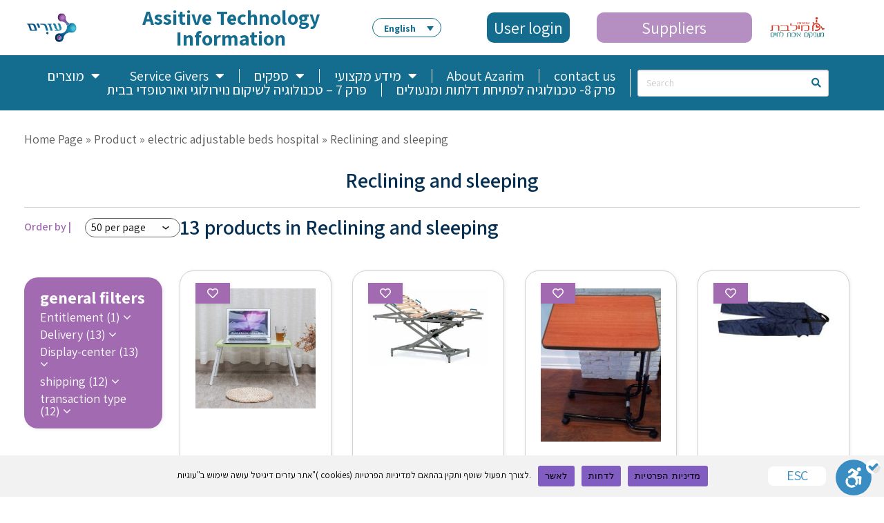

--- FILE ---
content_type: text/html; charset=UTF-8
request_url: https://azarim.org.il/en/product-category/lying-and-prevention-of-bed/reclining-and-sleeping/
body_size: 254551
content:
<!DOCTYPE html>
<!--[if lt IE 7]>
<html class="no-js lt-ie9 lt-ie8 lt-ie7" lang="en-US"> <![endif]-->
<!--[if IE 7]>
<html class="no-js lt-ie9 lt-ie8" lang="en-US"> <![endif]-->
<!--[if IE 8]>
<html class="no-js lt-ie9" lang="en-US"> <![endif]-->
<!--[if gt IE 8]><!--> <html class="no-js" lang="en-US"> <!--<![endif]-->
<head>
	<meta charset="utf-8" />
<script type="text/javascript">
/* <![CDATA[ */
var gform;gform||(document.addEventListener("gform_main_scripts_loaded",function(){gform.scriptsLoaded=!0}),document.addEventListener("gform/theme/scripts_loaded",function(){gform.themeScriptsLoaded=!0}),window.addEventListener("DOMContentLoaded",function(){gform.domLoaded=!0}),gform={domLoaded:!1,scriptsLoaded:!1,themeScriptsLoaded:!1,isFormEditor:()=>"function"==typeof InitializeEditor,callIfLoaded:function(o){return!(!gform.domLoaded||!gform.scriptsLoaded||!gform.themeScriptsLoaded&&!gform.isFormEditor()||(gform.isFormEditor()&&console.warn("The use of gform.initializeOnLoaded() is deprecated in the form editor context and will be removed in Gravity Forms 3.1."),o(),0))},initializeOnLoaded:function(o){gform.callIfLoaded(o)||(document.addEventListener("gform_main_scripts_loaded",()=>{gform.scriptsLoaded=!0,gform.callIfLoaded(o)}),document.addEventListener("gform/theme/scripts_loaded",()=>{gform.themeScriptsLoaded=!0,gform.callIfLoaded(o)}),window.addEventListener("DOMContentLoaded",()=>{gform.domLoaded=!0,gform.callIfLoaded(o)}))},hooks:{action:{},filter:{}},addAction:function(o,r,e,t){gform.addHook("action",o,r,e,t)},addFilter:function(o,r,e,t){gform.addHook("filter",o,r,e,t)},doAction:function(o){gform.doHook("action",o,arguments)},applyFilters:function(o){return gform.doHook("filter",o,arguments)},removeAction:function(o,r){gform.removeHook("action",o,r)},removeFilter:function(o,r,e){gform.removeHook("filter",o,r,e)},addHook:function(o,r,e,t,n){null==gform.hooks[o][r]&&(gform.hooks[o][r]=[]);var d=gform.hooks[o][r];null==n&&(n=r+"_"+d.length),gform.hooks[o][r].push({tag:n,callable:e,priority:t=null==t?10:t})},doHook:function(r,o,e){var t;if(e=Array.prototype.slice.call(e,1),null!=gform.hooks[r][o]&&((o=gform.hooks[r][o]).sort(function(o,r){return o.priority-r.priority}),o.forEach(function(o){"function"!=typeof(t=o.callable)&&(t=window[t]),"action"==r?t.apply(null,e):e[0]=t.apply(null,e)})),"filter"==r)return e[0]},removeHook:function(o,r,t,n){var e;null!=gform.hooks[o][r]&&(e=(e=gform.hooks[o][r]).filter(function(o,r,e){return!!(null!=n&&n!=o.tag||null!=t&&t!=o.priority)}),gform.hooks[o][r]=e)}});
/* ]]> */
</script>

	<meta name="viewport" content="width=device-width, initial-scale=1.0" />
	<title>Reclining and sleeping - azarim</title>
	<meta name='robots' content='index, follow, max-image-preview:large, max-snippet:-1, max-video-preview:-1' />
	<style>img:is([sizes="auto" i], [sizes^="auto," i]) { contain-intrinsic-size: 3000px 1500px }</style>
	<link rel="alternate" hreflang="en" href="https://azarim.org.il/en/product-category/electric-adjustable-beds-ho/reclining-and-sleeping/" />
<link rel="alternate" hreflang="he" href="https://azarim.org.il/product-category/%d7%a2%d7%96%d7%a8%d7%99%d7%9d-%d7%9c%d7%90%d7%a0%d7%a9%d7%99%d7%9d-%d7%91%d7%9e%d7%a6%d7%91-%d7%a1%d7%99%d7%a2%d7%95%d7%93%d7%99/%d7%9e%d7%99%d7%98%d7%94-%d7%a1%d7%99%d7%a2%d7%95%d7%93%d7%99%d7%aa-%d7%9e%d7%99%d7%98%d7%95%d7%aa-%d7%9c%d7%a7%d7%a9%d7%99%d7%a9%d7%99%d7%9d-%d7%95%d7%a0%d7%9b%d7%99%d7%9d/" />
<link rel="alternate" hreflang="ar" href="https://azarim.org.il/ar/product-category/%d8%b3%d8%b1%d9%8a%d8%b1-d-2/%d8%b3%d8%b1%d9%8a%d8%b1-d/" />
<link rel="alternate" hreflang="x-default" href="https://azarim.org.il/product-category/%d7%a2%d7%96%d7%a8%d7%99%d7%9d-%d7%9c%d7%90%d7%a0%d7%a9%d7%99%d7%9d-%d7%91%d7%9e%d7%a6%d7%91-%d7%a1%d7%99%d7%a2%d7%95%d7%93%d7%99/%d7%9e%d7%99%d7%98%d7%94-%d7%a1%d7%99%d7%a2%d7%95%d7%93%d7%99%d7%aa-%d7%9e%d7%99%d7%98%d7%95%d7%aa-%d7%9c%d7%a7%d7%a9%d7%99%d7%a9%d7%99%d7%9d-%d7%95%d7%a0%d7%9b%d7%99%d7%9d/" />

	<!-- This site is optimized with the Yoast SEO plugin v26.7 - https://yoast.com/wordpress/plugins/seo/ -->
	<meta name="description" content="Reclining and sleeping" />
	<link rel="canonical" href="https://azarim.org.il/en/product-category/lying-and-prevention-of-bed/reclining-and-sleeping/" />
	<meta property="og:locale" content="en_US" />
	<meta property="og:type" content="article" />
	<meta property="og:title" content="Reclining and sleeping - azarim" />
	<meta property="og:description" content="Reclining and sleeping" />
	<meta property="og:url" content="https://azarim.org.il/en/product-category/lying-and-prevention-of-bed/reclining-and-sleeping/" />
	<meta property="og:site_name" content="azarim" />
	<meta property="og:image" content="https://azarim.org.il/wp-content/uploads/2019/10/AzarimPNG.png" />
	<meta property="og:image:width" content="1231" />
	<meta property="og:image:height" content="702" />
	<meta property="og:image:type" content="image/png" />
	<meta name="twitter:card" content="summary_large_image" />
	<script type="application/ld+json" class="yoast-schema-graph">{"@context":"https://schema.org","@graph":[{"@type":"CollectionPage","@id":"https://azarim.org.il/en/product-category/lying-and-prevention-of-bed/reclining-and-sleeping/","url":"https://azarim.org.il/en/product-category/lying-and-prevention-of-bed/reclining-and-sleeping/","name":"Reclining and sleeping - azarim","isPartOf":{"@id":"https://azarim.org.il/#website"},"primaryImageOfPage":{"@id":"https://azarim.org.il/en/product-category/lying-and-prevention-of-bed/reclining-and-sleeping/#primaryimage"},"image":{"@id":"https://azarim.org.il/en/product-category/lying-and-prevention-of-bed/reclining-and-sleeping/#primaryimage"},"thumbnailUrl":"https://azarim.org.il/wp-content/uploads/2020/03/אביזר-עזר-לקימה-מהמיטה-20-600x600-1.jpg","description":"Reclining and sleeping","breadcrumb":{"@id":"https://azarim.org.il/en/product-category/lying-and-prevention-of-bed/reclining-and-sleeping/#breadcrumb"},"inLanguage":"en-US"},{"@type":"ImageObject","inLanguage":"en-US","@id":"https://azarim.org.il/en/product-category/lying-and-prevention-of-bed/reclining-and-sleeping/#primaryimage","url":"https://azarim.org.il/wp-content/uploads/2020/03/אביזר-עזר-לקימה-מהמיטה-20-600x600-1.jpg","contentUrl":"https://azarim.org.il/wp-content/uploads/2020/03/אביזר-עזר-לקימה-מהמיטה-20-600x600-1.jpg","width":600,"height":600},{"@type":"BreadcrumbList","@id":"https://azarim.org.il/en/product-category/lying-and-prevention-of-bed/reclining-and-sleeping/#breadcrumb","itemListElement":[{"@type":"ListItem","position":1,"name":"Home Page","item":"https://azarim.org.il/en/?page_id=105653"},{"@type":"ListItem","position":2,"name":"Lying and prevention of bedsores","item":"https://azarim.org.il/en/product-category/lying-and-prevention-of-bed/"},{"@type":"ListItem","position":3,"name":"Reclining and sleeping"}]},{"@type":"WebSite","@id":"https://azarim.org.il/#website","url":"https://azarim.org.il/","name":"azarim","description":"","publisher":{"@id":"https://azarim.org.il/#organization"},"potentialAction":[{"@type":"SearchAction","target":{"@type":"EntryPoint","urlTemplate":"https://azarim.org.il/?s={search_term_string}"},"query-input":{"@type":"PropertyValueSpecification","valueRequired":true,"valueName":"search_term_string"}}],"inLanguage":"en-US"},{"@type":"Organization","@id":"https://azarim.org.il/#organization","name":"עזרים","url":"https://azarim.org.il/","logo":{"@type":"ImageObject","inLanguage":"en-US","@id":"https://azarim.org.il/#/schema/logo/image/","url":"https://azarim.org.il/wp-content/uploads/2019/10/AzarimDigitalJPG.jpg","contentUrl":"https://azarim.org.il/wp-content/uploads/2019/10/AzarimDigitalJPG.jpg","width":1231,"height":702,"caption":"עזרים"},"image":{"@id":"https://azarim.org.il/#/schema/logo/image/"},"sameAs":["https://www.facebook.com/azarimdigital/?modal=admin_todo_tour"]}]}</script>
	<!-- / Yoast SEO plugin. -->


<link rel='dns-prefetch' href='//cdn.enable.co.il' />
<link rel="alternate" type="application/rss+xml" title="azarim &raquo; Feed" href="https://azarim.org.il/en/feed/" />
<link rel="alternate" type="application/rss+xml" title="azarim &raquo; Comments Feed" href="https://azarim.org.il/en/comments/feed/" />
<link rel="alternate" type="application/rss+xml" title="azarim &raquo; Reclining and sleeping Category Feed" href="https://azarim.org.il/en/product-category/electric-adjustable-beds-ho/reclining-and-sleeping/feed/" />
<script type="text/javascript">
/* <![CDATA[ */
window._wpemojiSettings = {"baseUrl":"https:\/\/s.w.org\/images\/core\/emoji\/16.0.1\/72x72\/","ext":".png","svgUrl":"https:\/\/s.w.org\/images\/core\/emoji\/16.0.1\/svg\/","svgExt":".svg","source":{"concatemoji":"https:\/\/azarim.org.il\/wp-includes\/js\/wp-emoji-release.min.js?ver=6.8.3"}};
/*! This file is auto-generated */
!function(s,n){var o,i,e;function c(e){try{var t={supportTests:e,timestamp:(new Date).valueOf()};sessionStorage.setItem(o,JSON.stringify(t))}catch(e){}}function p(e,t,n){e.clearRect(0,0,e.canvas.width,e.canvas.height),e.fillText(t,0,0);var t=new Uint32Array(e.getImageData(0,0,e.canvas.width,e.canvas.height).data),a=(e.clearRect(0,0,e.canvas.width,e.canvas.height),e.fillText(n,0,0),new Uint32Array(e.getImageData(0,0,e.canvas.width,e.canvas.height).data));return t.every(function(e,t){return e===a[t]})}function u(e,t){e.clearRect(0,0,e.canvas.width,e.canvas.height),e.fillText(t,0,0);for(var n=e.getImageData(16,16,1,1),a=0;a<n.data.length;a++)if(0!==n.data[a])return!1;return!0}function f(e,t,n,a){switch(t){case"flag":return n(e,"\ud83c\udff3\ufe0f\u200d\u26a7\ufe0f","\ud83c\udff3\ufe0f\u200b\u26a7\ufe0f")?!1:!n(e,"\ud83c\udde8\ud83c\uddf6","\ud83c\udde8\u200b\ud83c\uddf6")&&!n(e,"\ud83c\udff4\udb40\udc67\udb40\udc62\udb40\udc65\udb40\udc6e\udb40\udc67\udb40\udc7f","\ud83c\udff4\u200b\udb40\udc67\u200b\udb40\udc62\u200b\udb40\udc65\u200b\udb40\udc6e\u200b\udb40\udc67\u200b\udb40\udc7f");case"emoji":return!a(e,"\ud83e\udedf")}return!1}function g(e,t,n,a){var r="undefined"!=typeof WorkerGlobalScope&&self instanceof WorkerGlobalScope?new OffscreenCanvas(300,150):s.createElement("canvas"),o=r.getContext("2d",{willReadFrequently:!0}),i=(o.textBaseline="top",o.font="600 32px Arial",{});return e.forEach(function(e){i[e]=t(o,e,n,a)}),i}function t(e){var t=s.createElement("script");t.src=e,t.defer=!0,s.head.appendChild(t)}"undefined"!=typeof Promise&&(o="wpEmojiSettingsSupports",i=["flag","emoji"],n.supports={everything:!0,everythingExceptFlag:!0},e=new Promise(function(e){s.addEventListener("DOMContentLoaded",e,{once:!0})}),new Promise(function(t){var n=function(){try{var e=JSON.parse(sessionStorage.getItem(o));if("object"==typeof e&&"number"==typeof e.timestamp&&(new Date).valueOf()<e.timestamp+604800&&"object"==typeof e.supportTests)return e.supportTests}catch(e){}return null}();if(!n){if("undefined"!=typeof Worker&&"undefined"!=typeof OffscreenCanvas&&"undefined"!=typeof URL&&URL.createObjectURL&&"undefined"!=typeof Blob)try{var e="postMessage("+g.toString()+"("+[JSON.stringify(i),f.toString(),p.toString(),u.toString()].join(",")+"));",a=new Blob([e],{type:"text/javascript"}),r=new Worker(URL.createObjectURL(a),{name:"wpTestEmojiSupports"});return void(r.onmessage=function(e){c(n=e.data),r.terminate(),t(n)})}catch(e){}c(n=g(i,f,p,u))}t(n)}).then(function(e){for(var t in e)n.supports[t]=e[t],n.supports.everything=n.supports.everything&&n.supports[t],"flag"!==t&&(n.supports.everythingExceptFlag=n.supports.everythingExceptFlag&&n.supports[t]);n.supports.everythingExceptFlag=n.supports.everythingExceptFlag&&!n.supports.flag,n.DOMReady=!1,n.readyCallback=function(){n.DOMReady=!0}}).then(function(){return e}).then(function(){var e;n.supports.everything||(n.readyCallback(),(e=n.source||{}).concatemoji?t(e.concatemoji):e.wpemoji&&e.twemoji&&(t(e.twemoji),t(e.wpemoji)))}))}((window,document),window._wpemojiSettings);
/* ]]> */
</script>
<style id='wp-emoji-styles-inline-css' type='text/css'>

	img.wp-smiley, img.emoji {
		display: inline !important;
		border: none !important;
		box-shadow: none !important;
		height: 1em !important;
		width: 1em !important;
		margin: 0 0.07em !important;
		vertical-align: -0.1em !important;
		background: none !important;
		padding: 0 !important;
	}
</style>
<link rel='stylesheet' id='wp-block-library-css' href='https://azarim.org.il/wp-includes/css/dist/block-library/style.min.css?ver=6.8.3' type='text/css' media='all' />
<style id='classic-theme-styles-inline-css' type='text/css'>
/*! This file is auto-generated */
.wp-block-button__link{color:#fff;background-color:#32373c;border-radius:9999px;box-shadow:none;text-decoration:none;padding:calc(.667em + 2px) calc(1.333em + 2px);font-size:1.125em}.wp-block-file__button{background:#32373c;color:#fff;text-decoration:none}
</style>
<style id='global-styles-inline-css' type='text/css'>
:root{--wp--preset--aspect-ratio--square: 1;--wp--preset--aspect-ratio--4-3: 4/3;--wp--preset--aspect-ratio--3-4: 3/4;--wp--preset--aspect-ratio--3-2: 3/2;--wp--preset--aspect-ratio--2-3: 2/3;--wp--preset--aspect-ratio--16-9: 16/9;--wp--preset--aspect-ratio--9-16: 9/16;--wp--preset--color--black: #000000;--wp--preset--color--cyan-bluish-gray: #abb8c3;--wp--preset--color--white: #ffffff;--wp--preset--color--pale-pink: #f78da7;--wp--preset--color--vivid-red: #cf2e2e;--wp--preset--color--luminous-vivid-orange: #ff6900;--wp--preset--color--luminous-vivid-amber: #fcb900;--wp--preset--color--light-green-cyan: #7bdcb5;--wp--preset--color--vivid-green-cyan: #00d084;--wp--preset--color--pale-cyan-blue: #8ed1fc;--wp--preset--color--vivid-cyan-blue: #0693e3;--wp--preset--color--vivid-purple: #9b51e0;--wp--preset--gradient--vivid-cyan-blue-to-vivid-purple: linear-gradient(135deg,rgba(6,147,227,1) 0%,rgb(155,81,224) 100%);--wp--preset--gradient--light-green-cyan-to-vivid-green-cyan: linear-gradient(135deg,rgb(122,220,180) 0%,rgb(0,208,130) 100%);--wp--preset--gradient--luminous-vivid-amber-to-luminous-vivid-orange: linear-gradient(135deg,rgba(252,185,0,1) 0%,rgba(255,105,0,1) 100%);--wp--preset--gradient--luminous-vivid-orange-to-vivid-red: linear-gradient(135deg,rgba(255,105,0,1) 0%,rgb(207,46,46) 100%);--wp--preset--gradient--very-light-gray-to-cyan-bluish-gray: linear-gradient(135deg,rgb(238,238,238) 0%,rgb(169,184,195) 100%);--wp--preset--gradient--cool-to-warm-spectrum: linear-gradient(135deg,rgb(74,234,220) 0%,rgb(151,120,209) 20%,rgb(207,42,186) 40%,rgb(238,44,130) 60%,rgb(251,105,98) 80%,rgb(254,248,76) 100%);--wp--preset--gradient--blush-light-purple: linear-gradient(135deg,rgb(255,206,236) 0%,rgb(152,150,240) 100%);--wp--preset--gradient--blush-bordeaux: linear-gradient(135deg,rgb(254,205,165) 0%,rgb(254,45,45) 50%,rgb(107,0,62) 100%);--wp--preset--gradient--luminous-dusk: linear-gradient(135deg,rgb(255,203,112) 0%,rgb(199,81,192) 50%,rgb(65,88,208) 100%);--wp--preset--gradient--pale-ocean: linear-gradient(135deg,rgb(255,245,203) 0%,rgb(182,227,212) 50%,rgb(51,167,181) 100%);--wp--preset--gradient--electric-grass: linear-gradient(135deg,rgb(202,248,128) 0%,rgb(113,206,126) 100%);--wp--preset--gradient--midnight: linear-gradient(135deg,rgb(2,3,129) 0%,rgb(40,116,252) 100%);--wp--preset--font-size--small: 13px;--wp--preset--font-size--medium: 20px;--wp--preset--font-size--large: 36px;--wp--preset--font-size--x-large: 42px;--wp--preset--spacing--20: 0.44rem;--wp--preset--spacing--30: 0.67rem;--wp--preset--spacing--40: 1rem;--wp--preset--spacing--50: 1.5rem;--wp--preset--spacing--60: 2.25rem;--wp--preset--spacing--70: 3.38rem;--wp--preset--spacing--80: 5.06rem;--wp--preset--shadow--natural: 6px 6px 9px rgba(0, 0, 0, 0.2);--wp--preset--shadow--deep: 12px 12px 50px rgba(0, 0, 0, 0.4);--wp--preset--shadow--sharp: 6px 6px 0px rgba(0, 0, 0, 0.2);--wp--preset--shadow--outlined: 6px 6px 0px -3px rgba(255, 255, 255, 1), 6px 6px rgba(0, 0, 0, 1);--wp--preset--shadow--crisp: 6px 6px 0px rgba(0, 0, 0, 1);}:where(.is-layout-flex){gap: 0.5em;}:where(.is-layout-grid){gap: 0.5em;}body .is-layout-flex{display: flex;}.is-layout-flex{flex-wrap: wrap;align-items: center;}.is-layout-flex > :is(*, div){margin: 0;}body .is-layout-grid{display: grid;}.is-layout-grid > :is(*, div){margin: 0;}:where(.wp-block-columns.is-layout-flex){gap: 2em;}:where(.wp-block-columns.is-layout-grid){gap: 2em;}:where(.wp-block-post-template.is-layout-flex){gap: 1.25em;}:where(.wp-block-post-template.is-layout-grid){gap: 1.25em;}.has-black-color{color: var(--wp--preset--color--black) !important;}.has-cyan-bluish-gray-color{color: var(--wp--preset--color--cyan-bluish-gray) !important;}.has-white-color{color: var(--wp--preset--color--white) !important;}.has-pale-pink-color{color: var(--wp--preset--color--pale-pink) !important;}.has-vivid-red-color{color: var(--wp--preset--color--vivid-red) !important;}.has-luminous-vivid-orange-color{color: var(--wp--preset--color--luminous-vivid-orange) !important;}.has-luminous-vivid-amber-color{color: var(--wp--preset--color--luminous-vivid-amber) !important;}.has-light-green-cyan-color{color: var(--wp--preset--color--light-green-cyan) !important;}.has-vivid-green-cyan-color{color: var(--wp--preset--color--vivid-green-cyan) !important;}.has-pale-cyan-blue-color{color: var(--wp--preset--color--pale-cyan-blue) !important;}.has-vivid-cyan-blue-color{color: var(--wp--preset--color--vivid-cyan-blue) !important;}.has-vivid-purple-color{color: var(--wp--preset--color--vivid-purple) !important;}.has-black-background-color{background-color: var(--wp--preset--color--black) !important;}.has-cyan-bluish-gray-background-color{background-color: var(--wp--preset--color--cyan-bluish-gray) !important;}.has-white-background-color{background-color: var(--wp--preset--color--white) !important;}.has-pale-pink-background-color{background-color: var(--wp--preset--color--pale-pink) !important;}.has-vivid-red-background-color{background-color: var(--wp--preset--color--vivid-red) !important;}.has-luminous-vivid-orange-background-color{background-color: var(--wp--preset--color--luminous-vivid-orange) !important;}.has-luminous-vivid-amber-background-color{background-color: var(--wp--preset--color--luminous-vivid-amber) !important;}.has-light-green-cyan-background-color{background-color: var(--wp--preset--color--light-green-cyan) !important;}.has-vivid-green-cyan-background-color{background-color: var(--wp--preset--color--vivid-green-cyan) !important;}.has-pale-cyan-blue-background-color{background-color: var(--wp--preset--color--pale-cyan-blue) !important;}.has-vivid-cyan-blue-background-color{background-color: var(--wp--preset--color--vivid-cyan-blue) !important;}.has-vivid-purple-background-color{background-color: var(--wp--preset--color--vivid-purple) !important;}.has-black-border-color{border-color: var(--wp--preset--color--black) !important;}.has-cyan-bluish-gray-border-color{border-color: var(--wp--preset--color--cyan-bluish-gray) !important;}.has-white-border-color{border-color: var(--wp--preset--color--white) !important;}.has-pale-pink-border-color{border-color: var(--wp--preset--color--pale-pink) !important;}.has-vivid-red-border-color{border-color: var(--wp--preset--color--vivid-red) !important;}.has-luminous-vivid-orange-border-color{border-color: var(--wp--preset--color--luminous-vivid-orange) !important;}.has-luminous-vivid-amber-border-color{border-color: var(--wp--preset--color--luminous-vivid-amber) !important;}.has-light-green-cyan-border-color{border-color: var(--wp--preset--color--light-green-cyan) !important;}.has-vivid-green-cyan-border-color{border-color: var(--wp--preset--color--vivid-green-cyan) !important;}.has-pale-cyan-blue-border-color{border-color: var(--wp--preset--color--pale-cyan-blue) !important;}.has-vivid-cyan-blue-border-color{border-color: var(--wp--preset--color--vivid-cyan-blue) !important;}.has-vivid-purple-border-color{border-color: var(--wp--preset--color--vivid-purple) !important;}.has-vivid-cyan-blue-to-vivid-purple-gradient-background{background: var(--wp--preset--gradient--vivid-cyan-blue-to-vivid-purple) !important;}.has-light-green-cyan-to-vivid-green-cyan-gradient-background{background: var(--wp--preset--gradient--light-green-cyan-to-vivid-green-cyan) !important;}.has-luminous-vivid-amber-to-luminous-vivid-orange-gradient-background{background: var(--wp--preset--gradient--luminous-vivid-amber-to-luminous-vivid-orange) !important;}.has-luminous-vivid-orange-to-vivid-red-gradient-background{background: var(--wp--preset--gradient--luminous-vivid-orange-to-vivid-red) !important;}.has-very-light-gray-to-cyan-bluish-gray-gradient-background{background: var(--wp--preset--gradient--very-light-gray-to-cyan-bluish-gray) !important;}.has-cool-to-warm-spectrum-gradient-background{background: var(--wp--preset--gradient--cool-to-warm-spectrum) !important;}.has-blush-light-purple-gradient-background{background: var(--wp--preset--gradient--blush-light-purple) !important;}.has-blush-bordeaux-gradient-background{background: var(--wp--preset--gradient--blush-bordeaux) !important;}.has-luminous-dusk-gradient-background{background: var(--wp--preset--gradient--luminous-dusk) !important;}.has-pale-ocean-gradient-background{background: var(--wp--preset--gradient--pale-ocean) !important;}.has-electric-grass-gradient-background{background: var(--wp--preset--gradient--electric-grass) !important;}.has-midnight-gradient-background{background: var(--wp--preset--gradient--midnight) !important;}.has-small-font-size{font-size: var(--wp--preset--font-size--small) !important;}.has-medium-font-size{font-size: var(--wp--preset--font-size--medium) !important;}.has-large-font-size{font-size: var(--wp--preset--font-size--large) !important;}.has-x-large-font-size{font-size: var(--wp--preset--font-size--x-large) !important;}
:where(.wp-block-post-template.is-layout-flex){gap: 1.25em;}:where(.wp-block-post-template.is-layout-grid){gap: 1.25em;}
:where(.wp-block-columns.is-layout-flex){gap: 2em;}:where(.wp-block-columns.is-layout-grid){gap: 2em;}
:root :where(.wp-block-pullquote){font-size: 1.5em;line-height: 1.6;}
</style>
<link rel='stylesheet' id='cookie-notice-front-css' href='https://azarim.org.il/wp-content/plugins/cookie-notice/css/front.min.css?ver=2.5.11' type='text/css' media='all' />
<style id='woocommerce-inline-inline-css' type='text/css'>
.woocommerce form .form-row .required { visibility: visible; }
</style>
<link rel='stylesheet' id='wpml-legacy-dropdown-click-0-css' href='https://azarim.org.il/wp-content/plugins/sitepress-multilingual-cms/templates/language-switchers/legacy-dropdown-click/style.min.css?ver=1' type='text/css' media='all' />
<style id='wpml-legacy-dropdown-click-0-inline-css' type='text/css'>
.wpml-ls-statics-shortcode_actions{background-color:#ffffff;}
</style>
<link rel='stylesheet' id='wpcr_style-css' href='https://azarim.org.il/wp-content/themes/Leader-child/includes/wp-post-comment-rating/assets/css/style.css?ver=6.8.3' type='text/css' media='all' />
<link rel='stylesheet' id='elementor-frontend-css' href='https://azarim.org.il/wp-content/plugins/elementor/assets/css/frontend.min.css?ver=3.34.1' type='text/css' media='all' />
<link rel='stylesheet' id='widget-image-css' href='https://azarim.org.il/wp-content/plugins/elementor/assets/css/widget-image.min.css?ver=3.34.1' type='text/css' media='all' />
<link rel='stylesheet' id='widget-heading-css' href='https://azarim.org.il/wp-content/plugins/elementor/assets/css/widget-heading.min.css?ver=3.34.1' type='text/css' media='all' />
<link rel='stylesheet' id='e-sticky-css' href='https://azarim.org.il/wp-content/plugins/elementor-pro/assets/css/modules/sticky.min.css?ver=3.34.0' type='text/css' media='all' />
<link rel='stylesheet' id='widget-nav-menu-css' href='https://azarim.org.il/wp-content/plugins/elementor-pro/assets/css/widget-nav-menu.min.css?ver=3.34.0' type='text/css' media='all' />
<link rel='stylesheet' id='swiper-css' href='https://azarim.org.il/wp-content/plugins/elementor/assets/lib/swiper/v8/css/swiper.min.css?ver=8.4.5' type='text/css' media='all' />
<link rel='stylesheet' id='e-swiper-css' href='https://azarim.org.il/wp-content/plugins/elementor/assets/css/conditionals/e-swiper.min.css?ver=3.34.1' type='text/css' media='all' />
<link rel='stylesheet' id='elementor-icons-css' href='https://azarim.org.il/wp-content/plugins/elementor/assets/lib/eicons/css/elementor-icons.min.css?ver=5.45.0' type='text/css' media='all' />
<link rel='stylesheet' id='elementor-post-60488-css' href='https://azarim.org.il/wp-content/uploads/elementor/css/post-60488.css?ver=1768217880' type='text/css' media='all' />
<link rel='stylesheet' id='font-awesome-5-all-css' href='https://azarim.org.il/wp-content/plugins/elementor/assets/lib/font-awesome/css/all.min.css?ver=3.34.1' type='text/css' media='all' />
<link rel='stylesheet' id='font-awesome-4-shim-css' href='https://azarim.org.il/wp-content/plugins/elementor/assets/lib/font-awesome/css/v4-shims.min.css?ver=3.34.1' type='text/css' media='all' />
<link rel='stylesheet' id='elementor-post-20230-css' href='https://azarim.org.il/wp-content/uploads/elementor/css/post-20230.css?ver=1768217890' type='text/css' media='all' />
<link rel='stylesheet' id='elementor-post-21056-css' href='https://azarim.org.il/wp-content/uploads/elementor/css/post-21056.css?ver=1768217890' type='text/css' media='all' />
<link rel='stylesheet' id='pojo-css-framework-css' href='https://azarim.org.il/wp-content/themes/Leader/assets/bootstrap/css/bootstrap.min.css?ver=3.2.0' type='text/css' media='all' />
<link rel='stylesheet' id='font-awesome-css' href='https://azarim.org.il/wp-content/plugins/elementor/assets/lib/font-awesome/css/font-awesome.min.css?ver=4.7.0' type='text/css' media='all' />
<link rel='stylesheet' id='pojo-base-style-css' href='https://azarim.org.il/wp-content/themes/Leader/core/assets/css/style.min.css?ver=1.8.1' type='text/css' media='all' />
<link rel='stylesheet' id='pojo-style-css' href='https://azarim.org.il/wp-content/themes/Leader-child/assets/css/style.css?ver=1.8.1' type='text/css' media='all' />
<link rel='stylesheet' id='multiple-select-style-css' href='https://azarim.org.il/wp-content/themes/Leader-child/assets/css/multiple-select.min.css' type='text/css' media='all' />
<link rel='stylesheet' id='daterangepicker-style-css' href='https://azarim.org.il/wp-content/themes/Leader-child/assets/css/daterangepicker.css?ver=1' type='text/css' media='all' />
<link rel='stylesheet' id='assistant-font-css' href='https://azarim.org.il/wp-content/themes/Leader-child/assets/css/fonts_Assistant.css?ver=1' type='text/css' media='all' />
<link rel='stylesheet' id='foundation-style-css' href='https://azarim.org.il/wp-content/themes/Leader-child/assets/foundation/css/foundation.min.css' type='text/css' media='all' />
<link rel='stylesheet' id='fancybox-style-css' href='https://azarim.org.il/wp-content/themes/Leader-child/assets/css/jquery.fancybox.css' type='text/css' media='all' />
<link rel='stylesheet' id='slick-style-css' href='https://azarim.org.il/wp-content/themes/Leader-child/assets/css/slick.css' type='text/css' media='all' />
<link rel='stylesheet' id='fontawesome-style-css' href='https://azarim.org.il/wp-content/themes/Leader-child/assets/css/all.css' type='text/css' media='all' />
<link rel='stylesheet' id='fontawesome-style4-css' href='https://azarim.org.il/wp-content/themes/Leader-child/assets/css/font-awesome.min.css' type='text/css' media='all' />
<link rel='stylesheet' id='qs-style-css' href='https://azarim.org.il/wp-content/themes/Leader-child/assets/css/qs-style.css?ver=20231213' type='text/css' media='all' />
<link rel='stylesheet' id='qs-style-responsive-css' href='https://azarim.org.il/wp-content/themes/Leader-child/assets/css/qs-responsive-style.css' type='text/css' media='all' />
<link rel='stylesheet' id='elementor-gf-local-roboto-css' href='https://azarim.org.il/wp-content/uploads/elementor/google-fonts/css/roboto.css?ver=1742254689' type='text/css' media='all' />
<link rel='stylesheet' id='elementor-gf-local-robotoslab-css' href='https://azarim.org.il/wp-content/uploads/elementor/google-fonts/css/robotoslab.css?ver=1742254694' type='text/css' media='all' />
<link rel='stylesheet' id='elementor-gf-local-assistant-css' href='https://azarim.org.il/wp-content/uploads/elementor/google-fonts/css/assistant.css?ver=1742254696' type='text/css' media='all' />
<link rel='stylesheet' id='elementor-icons-shared-0-css' href='https://azarim.org.il/wp-content/plugins/elementor/assets/lib/font-awesome/css/fontawesome.min.css?ver=5.15.3' type='text/css' media='all' />
<link rel='stylesheet' id='elementor-icons-fa-solid-css' href='https://azarim.org.il/wp-content/plugins/elementor/assets/lib/font-awesome/css/solid.min.css?ver=5.15.3' type='text/css' media='all' />
<script type="text/javascript" id="wpml-cookie-js-extra">
/* <![CDATA[ */
var wpml_cookies = {"wp-wpml_current_language":{"value":"en","expires":1,"path":"\/"}};
var wpml_cookies = {"wp-wpml_current_language":{"value":"en","expires":1,"path":"\/"}};
/* ]]> */
</script>
<script type="text/javascript" src="https://azarim.org.il/wp-content/plugins/sitepress-multilingual-cms/res/js/cookies/language-cookie.js?ver=486900" id="wpml-cookie-js" defer="defer" data-wp-strategy="defer"></script>
<script type="text/javascript" src="https://azarim.org.il/wp-includes/js/jquery/jquery.min.js?ver=3.7.1" id="jquery-core-js"></script>
<script type="text/javascript" src="https://azarim.org.il/wp-includes/js/jquery/jquery-migrate.min.js?ver=3.4.1" id="jquery-migrate-js"></script>
<script type="text/javascript" id="jquery-js-after">
/* <![CDATA[ */
var login_url_like = 'https://azarim.org.il/en/התחברות/?return_url=https%3A%2F%2Fazarim.org.il%2Fen%2Fproduct-category%2Flying-and-prevention-of-bed%2Freclining-and-sleeping%2F&redirect_type=like';var login_url_comment = 'https://azarim.org.il/en/התחברות/?return_url=https%3A%2F%2Fazarim.org.il%2Fen%2Fproduct-category%2Flying-and-prevention-of-bed%2Freclining-and-sleeping%2F%3Fredirect_type%3Dcomment&redirect_type=comment';
/* ]]> */
</script>
<script type="text/javascript" src="https://azarim.org.il/wp-content/plugins/woocommerce/assets/js/jquery-blockui/jquery.blockUI.min.js?ver=2.7.0-wc.10.4.3" id="wc-jquery-blockui-js" defer="defer" data-wp-strategy="defer"></script>
<script type="text/javascript" id="wc-add-to-cart-js-extra">
/* <![CDATA[ */
var wc_add_to_cart_params = {"ajax_url":"\/wp-admin\/admin-ajax.php?lang=en","wc_ajax_url":"\/en\/?wc-ajax=%%endpoint%%","i18n_view_cart":"View cart","cart_url":"https:\/\/azarim.org.il\/en\/cart\/","is_cart":"","cart_redirect_after_add":"no"};
/* ]]> */
</script>
<script type="text/javascript" src="https://azarim.org.il/wp-content/plugins/woocommerce/assets/js/frontend/add-to-cart.min.js?ver=10.4.3" id="wc-add-to-cart-js" defer="defer" data-wp-strategy="defer"></script>
<script type="text/javascript" src="https://azarim.org.il/wp-content/plugins/woocommerce/assets/js/js-cookie/js.cookie.min.js?ver=2.1.4-wc.10.4.3" id="wc-js-cookie-js" defer="defer" data-wp-strategy="defer"></script>
<script type="text/javascript" id="woocommerce-js-extra">
/* <![CDATA[ */
var woocommerce_params = {"ajax_url":"\/wp-admin\/admin-ajax.php?lang=en","wc_ajax_url":"\/en\/?wc-ajax=%%endpoint%%","i18n_password_show":"Show password","i18n_password_hide":"Hide password"};
/* ]]> */
</script>
<script type="text/javascript" src="https://azarim.org.il/wp-content/plugins/woocommerce/assets/js/frontend/woocommerce.min.js?ver=10.4.3" id="woocommerce-js" defer="defer" data-wp-strategy="defer"></script>
<script type="text/javascript" src="https://azarim.org.il/wp-content/plugins/sitepress-multilingual-cms/templates/language-switchers/legacy-dropdown-click/script.min.js?ver=1" id="wpml-legacy-dropdown-click-0-js"></script>
<script type="text/javascript" src="https://azarim.org.il/wp-content/plugins/elementor/assets/lib/font-awesome/js/v4-shims.min.js?ver=3.34.1" id="font-awesome-4-shim-js"></script>
<link rel="https://api.w.org/" href="https://azarim.org.il/en/wp-json/" /><link rel="alternate" title="JSON" type="application/json" href="https://azarim.org.il/en/wp-json/wp/v2/product_cat/2482" /><link rel="EditURI" type="application/rsd+xml" title="RSD" href="https://azarim.org.il/xmlrpc.php?rsd" />
<meta name="generator" content="WordPress 6.8.3" />
<meta name="generator" content="WooCommerce 10.4.3" />
<meta name="generator" content="WPML ver:4.8.6 stt:5,1,20;" />
	<style type="text/css">
		fieldset.rating > legend{
			color:		}

		.comment-form-comment, .comment-notes {clear:both;}
		.rating {
			float:left;
		}

		/* :not(:checked) is a filter, so that browsers that don’t support :checked don’t
		   follow these rules. Every browser that supports :checked also supports :not(), so
		   it doesn’t make the test unnecessarily selective */
		.rating:not(:checked) > input {
			position:absolute;
			/*top:-9999px;*/
			clip:rect(0,0,0,0);
		}

		.rating:not(:checked) > label {
			float:right;
			width:1em;
			padding:0 .1em;
			overflow:hidden;
			white-space:nowrap;
			cursor:pointer;
			font-size:22px;
			line-height:1.2;
			color:#ffffff !important;
			text-shadow:1px 1px #bbb, 2px 2px #666, .1em .1em .2em rgba(0,0,0,.5);
		}

		.rating:not(:checked) > label:before {
			content: '★ ';
		}

		.rating > input:checked ~ label {
			color: #a16ab1 !important;
			text-shadow:1px 1px #bbb, 2px 2px #666, .1em .1em .2em rgba(0,0,0,.5);
		}

		.rating:not(:checked) > label:hover,
		.rating:not(:checked) > label:hover ~ label {
			color: #a16ab1 !important;
			text-shadow:1px 1px #bbb, 2px 2px #666, .1em .1em .2em rgba(0,0,0,.5);
		}

		.rating > input:checked + label:hover,
		.rating > input:checked + label:hover ~ label,
		.rating > input:checked ~ label:hover,
		.rating > input:checked ~ label:hover ~ label,
		.rating > label:hover ~ input:checked ~ label {
			color: #ea0 !important;
			text-shadow:1px 1px goldenrod, 2px 2px #B57340, .1em .1em .2em rgba(0,0,0,.5);
		}

		.rating > label:active {
			position:relative;
			top:2px;
			left:2px;
		}
		p.logged-in-as {clear:both;}
		span.wpcr_author_stars, span.wpcr_author_stars span {
			display: block;
			background: url(https://azarim.org.il/wp-content/plugins/home/azarimorg/public_html/wp-content/themes/Leader-child/includes/wp-post-comment-rating/assets/images/stars-orange.png) 0 -16px repeat-x;
			width: 80px;
			height: 16px;
		}

		span.wpcr_author_stars span {
			background-position: 0 0;
		}
		span.wpcr_averageStars, span.wpcr_averageStars span {
			display: block;
			background: url(https://azarim.org.il/wp-content/plugins/home/azarimorg/public_html/wp-content/themes/Leader-child/includes/wp-post-comment-rating/assets/images/stars-orange.png) 0 -16px repeat-x;
			width: 80px;
			height: 16px;
		}

		span.wpcr_averageStars span {
			background-position: 0 0;
		}

		/*for tooltip*/
		.wpcr_tooltip, .wpcr_inline{
			display: inline;
			position: relative;
			width:auto;
			float:left;
			font-size: 12px;
		}
		a.wpcr_tooltip span.wpcr_stars, .wpcr_inline span.wpcr_stars{float:left;font-size: 14px;}
		a.wpcr_tooltip span.wpcr_averageStars, a.wpcr_inline span.wpcr_averageStars {float:left; margin:2px 5px 0px 5px;}

		.wpcr_tooltip:hover:after{
			background-color: rgba(0,0,0,.8);
			border-radius: 5px;
			bottom: 26px;
			color: #fff;
			content: attr(title);
			left: 20%;
			padding: 5px 10px;
			position: absolute;
			z-index: 98;
			width: 205px;
			border-radius: 7px;
			font-size: 13px;
		}
		.wpcr_tooltip:hover:before{
			border: solid;
			border-color: rgba(0,0,0,.8) transparent;
			border-width: 6px 6px 0 6px;
			bottom: 20px;
			content: "";
			left: 50%;
			position: absolute;
			z-index: 99;
		}
		.wpcr_aggregate{float: left;display: inline-block;width: 100%;line-height: 20px;}
		#hide-stars {display:none;}
		#review_form .rating {display:none;}
		#reviews .wpcr_author_stars {display:none;}
		.col-2 .aggr_options {
			margin-bottom: 5px;
			display: inline-block;
		}
		.wpcr_floating_links{position: fixed;left: 0;right:auto;top:40%;z-index: 99999;}
		.wpcr_floating_links ul{list-style: none;margin: 0px;padding: 0;}
		.wpcr_floating_links li{
			padding: 5px 11px;
			background-color: #fff;
			box-shadow: 1px 1px 2px 2px #ccc;
			text-align: center;
		}

	</style>
<link rel="stylesheet" type="text/css" href="https://fonts.googleapis.com/css?family=Raleway:100,100italic,200,200italic,300,300italic,400,400italic,500,500italic,600,600italic,700,700italic,800,800italic,900,900italic|Lora:100,100italic,200,200italic,300,300italic,400,400italic,500,500italic,600,600italic,700,700italic,800,800italic,900,900italic|Assistant:100,100italic,200,200italic,300,300italic,400,400italic,500,500italic,600,600italic,700,700italic,800,800italic,900,900italic"><style type="text/css">body{background-color: rgba(255, 255, 255, 1);background-position: top center;background-repeat: repeat;background-size: auto;background-attachment: scroll;color: #686868; font-family: 'Assistant', Arial, sans-serif; font-weight: 400; font-size: 14px;line-height: 26px;}#header, .sticky-header{background-color: rgba(130, 36, 227, 1);background-position: top center;background-repeat: repeat-x;background-size: auto;background-attachment: scroll;}div.logo-text a{color: #ffffff; font-family: 'Raleway', Arial, sans-serif; font-weight: normal; font-size: 30px;text-transform: normal;letter-spacing: 0px;font-style: normal;line-height: 1em;}.logo{margin-top: 27px;margin-bottom: 27px;}.sf-menu a, .mobile-menu a{color: #ffffff; font-family: 'Raleway', Arial, sans-serif; font-weight: bold; font-size: 13px;text-transform: uppercase;letter-spacing: 2px;font-style: normal;}.sf-menu a:hover,.sf-menu li.active a, .sf-menu li.current-menu-item > a,.sf-menu .sfHover > a,.sf-menu .sfHover > li.current-menu-item > a,.sf-menu li.current-menu-ancestor > a,.mobile-menu a:hover,.mobile-menu li.current-menu-item > a{color: #a291ff;}.nav-main .sf-menu .sub-menu{background-color: #ffffff;}.sf-menu .sub-menu li a{color: #0a0a0a; font-family: 'Lora', Arial, sans-serif; font-weight: bold; font-size: 14px;text-transform: capitalize;letter-spacing: 0px;font-style: italic;line-height: 38px;}.nav-main .sf-menu .sub-menu li:hover > a,.nav-main .sf-menu .sub-menu li.current-menu-item > a{color: #8c8c8c;}#title-bar{height: 400px;line-height: 400px;color: #ffffff; font-family: 'Raleway', Arial, sans-serif; font-weight: 500; font-size: 28px;text-transform: capitalize;letter-spacing: 0px;font-style: normal;line-height: 20px;}#title-bar.title-bar-style-custom_bg{background-color: rgba(48, 48, 48, 1);background-position: center center;background-repeat: repeat;background-size: cover;background-attachment: scroll;}#title-bar div.breadcrumbs, #title-bar div.breadcrumbs a{color: #ffffff; font-family: 'Lora', Arial, sans-serif; font-weight: 300; font-size: 13px;text-transform: capitalize;letter-spacing: 0px;font-style: italic;line-height: 40px;}a,#sidebar .menu li a:hover, #sidebar .sub-menu li a:hover, #sidebar .sub-page-menu li a:hover,#sidebar .menu li.current_page_item > a, #sidebar .sub-menu li.current_page_item > a, #sidebar .sub-page-menu li.current_page_item > a, #sidebar .menu li.current-menu-item > a, #sidebar .sub-menu li.current-menu-item > a, #sidebar .sub-page-menu li.current-menu-item > a{color: #000000;}a:hover{color: #494949;}::selection{color: #ffffff;background: #a291ff;}::-moz-selection{color: #ffffff;background: #a291ff;}h1{color: #052f52; font-family: 'Assistant', Arial, sans-serif; font-weight: 600; font-size: 30px;text-transform: none;letter-spacing: 0px;font-style: normal;line-height: 38px;}h2{color: #052f52; font-family: 'Assistant', Arial, sans-serif; font-weight: normal; font-size: 28px;text-transform: none;letter-spacing: 0px;font-style: normal;line-height: 1.5em;}h3{color: #052f52; font-family: 'Assistant', Arial, sans-serif; font-weight: bold; font-size: 25px;text-transform: none;letter-spacing: 0px;font-style: normal;line-height: 1.5em;}h4{color: #052f52; font-family: 'Assistant', Arial, sans-serif; font-weight: bold; font-size: 22px;text-transform: none;letter-spacing: 0px;font-style: normal;line-height: 26px;}h5{color: #052f52; font-family: 'Assistant', Arial, sans-serif; font-weight: bold; font-size: 18px;text-transform: none;letter-spacing: 0px;font-style: normal;line-height: 22px;}h6{color: #052f52; font-family: 'Assistant', Arial, sans-serif; font-weight: bold; font-size: 16px;text-transform: none;letter-spacing: 0px;font-style: normal;line-height: 18px;}h3.media-heading{color: #000000; font-family: 'Raleway', Arial, sans-serif; font-weight: 500; font-size: 28px;text-transform: uppercase;letter-spacing: 0px;font-style: normal;line-height: 35px;}h4.grid-heading{color: #000000; font-family: 'Raleway', Arial, sans-serif; font-weight: bold; font-size: 21px;text-transform: capitalize;letter-spacing: 0px;font-style: normal;line-height: 27px;}.gallery-item h4.grid-heading{color: #000000; font-family: 'Raleway', Arial, sans-serif; font-weight: bold; font-size: 16px;text-transform: uppercase;letter-spacing: 0px;font-style: normal;line-height: 25px;}.gallery-item.square-item h4.grid-heading{color: #000000; font-family: 'Raleway', Arial, sans-serif; font-weight: bold; font-size: 16px;text-transform: uppercase;letter-spacing: 0px;font-style: normal;line-height: 1;}.gallery-item h4.grid-heading small{color: #afafaf; font-family: 'Lora', Arial, sans-serif; font-weight: bold; font-size: 14px;text-transform: capitalize;letter-spacing: 0px;font-style: italic;line-height: 25px;}.media .entry-meta > span{color: #707070; font-family: 'Lora', Arial, sans-serif; font-weight: bold; font-size: 12px;text-transform: capitalize;letter-spacing: 0px;font-style: italic;line-height: 1.2em;}.grid-item .entry-meta > span{color: #929292; font-family: 'Lora', Arial, sans-serif; font-weight: bold; font-size: 13px;text-transform: capitalize;letter-spacing: 0px;font-style: italic;line-height: 50px;}.entry-post .entry-meta > span{color: #a291ff; font-family: 'Lora', Arial, sans-serif; font-weight: bold; font-size: 13px;text-transform: capitalize;letter-spacing: 0px;font-style: italic;line-height: 20px;}.list-item .entry-excerpt{color: #000000; font-family: 'Raleway', Arial, sans-serif; font-weight: 300; font-size: 14px;text-transform: none;letter-spacing: 0px;font-style: normal;line-height: 21px;}.grid-item .entry-excerpt{color: #6e6e6e; font-family: 'Raleway', Arial, sans-serif; font-weight: normal; font-size: 13px;text-transform: none;letter-spacing: 0.5px;font-style: normal;line-height: 20px;}#primary #breadcrumbs,#primary #breadcrumbs a{color: #605f5f; font-family: 'Assistant', Arial, sans-serif; font-weight: 400; font-size: 18px;text-transform: none;letter-spacing: 0px;font-style: normal;line-height: 21px;}nav.post-navigation a,#primary .entry-tags a,.pojo-loadmore-wrap .button, .pojo-loadmore-wrap .pojo-loading, .pojo-loading-wrap .button, .pojo-loading-wrap .pojo-loading,input[type="submit"],.button,.pagination > li > a, .pagination > li > span{color: #000000; font-family: 'Lora', Arial, sans-serif; font-weight: bold; font-size: 13px;text-transform: capitalize;letter-spacing: 0px;font-style: italic;line-height: 1;}.category-filters li a{color: #515151; font-family: 'Raleway', Arial, sans-serif; font-weight: 600; font-size: 15px;text-transform: capitalize;letter-spacing: 0px;font-style: normal;line-height: 1em;}#sidebar{color: #000000; font-family: 'Raleway', Arial, sans-serif; font-weight: 300; font-size: 14px;text-transform: none;letter-spacing: 0px;font-style: normal;line-height: 1.6em;}#sidebar a{color: #000000;}#sidebar a:hover{color: #4f4f4f;}#sidebar .widget-title{color: #000000; font-family: 'Raleway', Arial, sans-serif; font-weight: bold; font-size: 15px;text-transform: uppercase;letter-spacing: 2px;font-style: normal;line-height: 2em;}#footer{background-color: #ffffff;color: #373737; font-family: 'Raleway', Arial, sans-serif; font-weight: normal; font-size: 13px;text-transform: none;letter-spacing: 0px;font-style: normal;line-height: 20px;}#footer a{color: #0a0a0a;}#footer a:hover{color: #565656;}#sidebar-footer h5.widget-title{color: #373737; font-family: 'Raleway', Arial, sans-serif; font-weight: bold; font-size: 15px;text-transform: none;letter-spacing: 2px;font-style: normal;line-height: 1;}#copyright{background-color: #2d2d2d;color: #f9f9f9; font-family: 'Raleway', Arial, sans-serif; font-weight: normal; font-size: 12px;text-transform: normal;letter-spacing: 0px;font-style: normal;line-height: 65px;}#copyright a{color: #ffffff;}#copyright a:hover{color: #a291ff;}#pojo-scroll-up{width: 50px;height: 50px;line-height: 50px;background-color: rgba(232, 232, 232, 0.6);background-position: top center;background-repeat: repeat;background-size: auto;background-attachment: scroll;}#pojo-scroll-up a{color: #eeeeee;}.sf-menu a, .menu-no-found,.sf-menu li.pojo-menu-search,.search-header{line-height: 85px;}.sf-menu li:hover ul, .sf-menu li.sfHover ul,body.pojo-title-bar .sticky-header-running{top: 85px;}</style>
			<noscript><style>.woocommerce-product-gallery{ opacity: 1 !important; }</style></noscript>
	<meta name="generator" content="Elementor 3.34.1; features: additional_custom_breakpoints; settings: css_print_method-external, google_font-enabled, font_display-auto">
<style type="text/css">.recentcomments a{display:inline !important;padding:0 !important;margin:0 !important;}</style>			<style>
				.e-con.e-parent:nth-of-type(n+4):not(.e-lazyloaded):not(.e-no-lazyload),
				.e-con.e-parent:nth-of-type(n+4):not(.e-lazyloaded):not(.e-no-lazyload) * {
					background-image: none !important;
				}
				@media screen and (max-height: 1024px) {
					.e-con.e-parent:nth-of-type(n+3):not(.e-lazyloaded):not(.e-no-lazyload),
					.e-con.e-parent:nth-of-type(n+3):not(.e-lazyloaded):not(.e-no-lazyload) * {
						background-image: none !important;
					}
				}
				@media screen and (max-height: 640px) {
					.e-con.e-parent:nth-of-type(n+2):not(.e-lazyloaded):not(.e-no-lazyload),
					.e-con.e-parent:nth-of-type(n+2):not(.e-lazyloaded):not(.e-no-lazyload) * {
						background-image: none !important;
					}
				}
			</style>
			  
  <!-- Google Tag Manager 
 <script>
    (function(w,d,s,l,i){w[l]=w[l]||[];w[l].push({'gtm.start':
        new Date().getTime(),event:'gtm.js'});var f=d.getElementsByTagName(s)[0],
        j=d.createElement(s),dl=l!='dataLayer'?'&l='+l:'';j.async=true;j.src=
        'https://www.googletagmanager.com/gtm.js?id='+i+dl;f.parentNode.insertBefore(j,f);
        })(window,document,'script','dataLayer','GTM-KW2NNZX');
 </script>
  <!-- End Google Tag Manager -->

<!-- Google tag (gtag.js) -->
<script async src="https://www.googletagmanager.com/gtag/js?id=AW-738801178"></script>
<script>
  window.dataLayer = window.dataLayer || [];
  function gtag(){dataLayer.push(arguments);}
  gtag('js', new Date());

  gtag('config', 'AW-738801178');
</script>
  
<link rel="icon" href="https://azarim.org.il/wp-content/uploads/2018/11/logo2.png" sizes="32x32" />
<link rel="icon" href="https://azarim.org.il/wp-content/uploads/2018/11/logo2.png" sizes="192x192" />
<link rel="apple-touch-icon" href="https://azarim.org.il/wp-content/uploads/2018/11/logo2.png" />
<meta name="msapplication-TileImage" content="https://azarim.org.il/wp-content/uploads/2018/11/logo2.png" />
</head>
<body class="archive tax-product_cat term-reclining-and-sleeping term-2482 wp-theme-Leader wp-child-theme-Leader-child theme-Leader cookies-not-set woocommerce woocommerce-page woocommerce-no-js guest elementor-default elementor-kit-60488">
  
  <!-- Google Tag Manager (noscript) 
<noscript><iframe src="https://www.googletagmanager.com/ns.html?id=GTM-KW2NNZX"
height="0" width="0" style="display:none;visibility:hidden"></iframe></noscript>
  <!-- End Google Tag Manager (noscript) -->
  

<div id="container">
				<header data-elementor-type="header" data-elementor-id="20230" class="elementor elementor-20230 elementor-14 elementor-location-header" data-elementor-post-type="elementor_library">
					<section class="elementor-section elementor-top-section elementor-element elementor-element-8b5769c elementor-section-content-middle elementor-section-boxed elementor-section-height-default elementor-section-height-default" data-id="8b5769c" data-element_type="section" data-settings="{&quot;background_background&quot;:&quot;classic&quot;,&quot;sticky&quot;:&quot;top&quot;,&quot;sticky_effects_offset&quot;:10,&quot;sticky_on&quot;:[&quot;desktop&quot;,&quot;tablet&quot;],&quot;sticky_offset&quot;:0,&quot;sticky_anchor_link_offset&quot;:0}">
						<div class="elementor-container elementor-column-gap-default">
					<div class="elementor-column elementor-col-16 elementor-top-column elementor-element elementor-element-e2056fb" data-id="e2056fb" data-element_type="column">
			<div class="elementor-widget-wrap elementor-element-populated">
						<div class="elementor-element elementor-element-26ad1ec elementor-widget elementor-widget-image" data-id="26ad1ec" data-element_type="widget" data-widget_type="image.default">
				<div class="elementor-widget-container">
																<a href="https://azarim.org.il/en/">
							<img width="120" height="70" src="https://azarim.org.il/wp-content/uploads/2018/11/logo2.png" class="attachment-full size-full wp-image-20233" alt="עזרים מאגר המידע הישראלי לטכנולוגיה מסייעת" />								</a>
															</div>
				</div>
					</div>
		</div>
				<div class="elementor-column elementor-col-16 elementor-top-column elementor-element elementor-element-a10fdc5" data-id="a10fdc5" data-element_type="column">
			<div class="elementor-widget-wrap elementor-element-populated">
						<div class="elementor-element elementor-element-3c22d37 elementor-widget elementor-widget-heading" data-id="3c22d37" data-element_type="widget" data-widget_type="heading.default">
				<div class="elementor-widget-container">
					<h2 class="elementor-heading-title elementor-size-default">Assitive Technology <br> Information</h2>				</div>
				</div>
					</div>
		</div>
				<div class="elementor-column elementor-col-16 elementor-top-column elementor-element elementor-element-512e901" data-id="512e901" data-element_type="column">
			<div class="elementor-widget-wrap elementor-element-populated">
						<div class="elementor-element elementor-element-80b342a elementor-widget elementor-widget-wpml-language-switcher" data-id="80b342a" data-element_type="widget" data-widget_type="wpml-language-switcher.default">
				<div class="elementor-widget-container">
					<div class="wpml-elementor-ls">
<div class="wpml-ls-statics-shortcode_actions wpml-ls wpml-ls-legacy-dropdown-click js-wpml-ls-legacy-dropdown-click">
	<ul role="menu">

		<li class="wpml-ls-slot-shortcode_actions wpml-ls-item wpml-ls-item-en wpml-ls-current-language wpml-ls-first-item wpml-ls-item-legacy-dropdown-click" role="none">

			<a href="#" class="js-wpml-ls-item-toggle wpml-ls-item-toggle" role="menuitem" title="Switch to English">
                <span class="wpml-ls-native" role="menuitem">English</span></a>

			<ul class="js-wpml-ls-sub-menu wpml-ls-sub-menu" role="menu">
				
					<li class="wpml-ls-slot-shortcode_actions wpml-ls-item wpml-ls-item-he" role="none">
						<a href="https://azarim.org.il/product-category/%d7%a2%d7%96%d7%a8%d7%99%d7%9d-%d7%9c%d7%90%d7%a0%d7%a9%d7%99%d7%9d-%d7%91%d7%9e%d7%a6%d7%91-%d7%a1%d7%99%d7%a2%d7%95%d7%93%d7%99/%d7%9e%d7%99%d7%98%d7%94-%d7%a1%d7%99%d7%a2%d7%95%d7%93%d7%99%d7%aa-%d7%9e%d7%99%d7%98%d7%95%d7%aa-%d7%9c%d7%a7%d7%a9%d7%99%d7%a9%d7%99%d7%9d-%d7%95%d7%a0%d7%9b%d7%99%d7%9d/" class="wpml-ls-link" role="menuitem" aria-label="Switch to עברית" title="Switch to עברית">
                            <span class="wpml-ls-native" lang="he">עברית</span></a>
					</li>

				
					<li class="wpml-ls-slot-shortcode_actions wpml-ls-item wpml-ls-item-ar wpml-ls-last-item" role="none">
						<a href="https://azarim.org.il/ar/product-category/%d8%b3%d8%b1%d9%8a%d8%b1-d-2/%d8%b3%d8%b1%d9%8a%d8%b1-d/" class="wpml-ls-link" role="menuitem" aria-label="Switch to العربية" title="Switch to العربية">
                            <span class="wpml-ls-native" lang="ar">العربية</span></a>
					</li>

							</ul>

		</li>

	</ul>
</div>
</div>				</div>
				</div>
				<div class="elementor-element elementor-element-91babad elementor-hidden-desktop elementor-hidden-tablet elementor-hidden-phone elementor-widget elementor-widget-image" data-id="91babad" data-element_type="widget" data-widget_type="image.default">
				<div class="elementor-widget-container">
															<img width="68" height="36" src="https://azarim.org.il/wp-content/uploads/2018/11/down.png" class="attachment-full size-full wp-image-20234" alt="" />															</div>
				</div>
					</div>
		</div>
				<div class="elementor-column elementor-col-16 elementor-top-column elementor-element elementor-element-cc59b84" data-id="cc59b84" data-element_type="column">
			<div class="elementor-widget-wrap elementor-element-populated">
						<div class="elementor-element elementor-element-041772d elementor-align-center login-button elementor-widget elementor-widget-button" data-id="041772d" data-element_type="widget" data-widget_type="button.default">
				<div class="elementor-widget-container">
									<div class="elementor-button-wrapper">
					<a class="elementor-button elementor-button-link elementor-size-sm" href="https://azarim.org.il/%d7%94%d7%aa%d7%97%d7%91%d7%a8%d7%95%d7%aa/">
						<span class="elementor-button-content-wrapper">
									<span class="elementor-button-text">User login</span>
					</span>
					</a>
				</div>
								</div>
				</div>
				<div class="elementor-element elementor-element-6579559 elementor-align-center logout-button elementor-widget elementor-widget-button" data-id="6579559" data-element_type="widget" data-widget_type="button.default">
				<div class="elementor-widget-container">
									<div class="elementor-button-wrapper">
					<a class="elementor-button elementor-button-link elementor-size-sm" href="https://azarim.org.il/%D7%A2%D7%9E%D7%95%D7%93-%D7%97%D7%A9%D7%91%D7%95%D7%9F-%D7%9E%D7%A9%D7%AA%D7%9E%D7%A9/">
						<span class="elementor-button-content-wrapper">
									<span class="elementor-button-text">My account</span>
					</span>
					</a>
				</div>
								</div>
				</div>
					</div>
		</div>
				<div class="elementor-column elementor-col-16 elementor-top-column elementor-element elementor-element-69a5c35 elementor-hidden-phone" data-id="69a5c35" data-element_type="column">
			<div class="elementor-widget-wrap elementor-element-populated">
						<div class="elementor-element elementor-element-436b38b elementor-align-center elementor-widget elementor-widget-button" data-id="436b38b" data-element_type="widget" data-widget_type="button.default">
				<div class="elementor-widget-container">
									<div class="elementor-button-wrapper">
					<a class="elementor-button elementor-button-link elementor-size-sm" href="https://azarim.org.il/%d7%9e%d7%a2%d7%a8%d7%9b%d7%aa-%d7%a1%d7%a4%d7%a7%d7%99%d7%9d/" id="vendor-login">
						<span class="elementor-button-content-wrapper">
									<span class="elementor-button-text"> Suppliers</span>
					</span>
					</a>
				</div>
								</div>
				</div>
					</div>
		</div>
				<div class="elementor-column elementor-col-16 elementor-top-column elementor-element elementor-element-7a60f30 elementor-hidden-phone" data-id="7a60f30" data-element_type="column">
			<div class="elementor-widget-wrap elementor-element-populated">
						<div class="elementor-element elementor-element-aca0e45 elementor-widget elementor-widget-image" data-id="aca0e45" data-element_type="widget" data-widget_type="image.default">
				<div class="elementor-widget-container">
															<img width="134" height="52" src="https://azarim.org.il/wp-content/uploads/2018/11/logo1.png" class="attachment-full size-full wp-image-20232" alt="עמותת מילבת" />															</div>
				</div>
					</div>
		</div>
					</div>
		</section>
				<section class="elementor-section elementor-top-section elementor-element elementor-element-06b6877 elementor-section-content-middle elementor-section-boxed elementor-section-height-default elementor-section-height-default" data-id="06b6877" data-element_type="section" data-settings="{&quot;background_background&quot;:&quot;classic&quot;,&quot;sticky&quot;:&quot;top&quot;,&quot;sticky_effects_offset&quot;:10,&quot;sticky_offset&quot;:62,&quot;sticky_on&quot;:[&quot;desktop&quot;,&quot;tablet&quot;],&quot;sticky_anchor_link_offset&quot;:0}">
						<div class="elementor-container elementor-column-gap-default">
					<div class="elementor-column elementor-col-50 elementor-top-column elementor-element elementor-element-aa0b9d8" data-id="aa0b9d8" data-element_type="column">
			<div class="elementor-widget-wrap elementor-element-populated">
						<div class="elementor-element elementor-element-3b344e3 elementor-nav-menu__align-end elementor-nav-menu--dropdown-mobile elementor-nav-menu--stretch elementor-nav-menu__text-align-aside elementor-nav-menu--toggle elementor-nav-menu--burger elementor-widget elementor-widget-nav-menu" data-id="3b344e3" data-element_type="widget" data-settings="{&quot;full_width&quot;:&quot;stretch&quot;,&quot;layout&quot;:&quot;horizontal&quot;,&quot;submenu_icon&quot;:{&quot;value&quot;:&quot;&lt;i class=\&quot;fas fa-caret-down\&quot; aria-hidden=\&quot;true\&quot;&gt;&lt;\/i&gt;&quot;,&quot;library&quot;:&quot;fa-solid&quot;},&quot;toggle&quot;:&quot;burger&quot;}" data-widget_type="nav-menu.default">
				<div class="elementor-widget-container">
								<nav aria-label="Menu" class="elementor-nav-menu--main elementor-nav-menu__container elementor-nav-menu--layout-horizontal e--pointer-none">
				<ul id="menu-1-3b344e3" class="elementor-nav-menu"><li class="menu-item menu-item-type-custom menu-item-object-custom menu-item-has-children menu-item-79831"><a href="https://azarim.org.il/%d7%9e%d7%95%d7%a6%d7%a8%d7%99%d7%9d-%d7%9c%d7%a7%d7%a9%d7%99%d7%a9%d7%99%d7%9d-%d7%a0%d7%9b%d7%99%d7%9d-%d7%95%d7%90%d7%a0%d7%a9%d7%99%d7%9d-%d7%a2%d7%9d-%d7%9e%d7%95%d7%92%d7%91%d7%9c%d7%95%d7%aa/" class="elementor-item">מוצרים</a>
<ul class="sub-menu elementor-nav-menu--dropdown">
	<li class="menu-item menu-item-type-custom menu-item-object-custom menu-item-has-children menu-item-85316"><a href="https://azarim.org.il/product-category/%d7%a2%d7%96%d7%a8%d7%99%d7%9d-%d7%9c%d7%90%d7%a0%d7%a9%d7%99%d7%9d-%d7%91%d7%9e%d7%a6%d7%91-%d7%a1%d7%99%d7%a2%d7%95%d7%93%d7%99/" class="elementor-sub-item">ציוד שיקומי</a>
	<ul class="sub-menu elementor-nav-menu--dropdown">
		<li class="menu-item menu-item-type-custom menu-item-object-custom menu-item-105228"><a href="https://azarim.org.il/product-category/%d7%a6%d7%99%d7%95%d7%93-%d7%a9%d7%99%d7%a7%d7%95%d7%9e%d7%99-%d7%9c%d7%99%d7%9c%d7%93%d7%99%d7%9d-%d7%a2%d7%9d-%d7%a6%d7%a8%d7%9b%d7%99%d7%9d-%d7%9e%d7%99%d7%95%d7%97%d7%93%d7%99%d7%9d/" class="elementor-sub-item">אביזרי ניידות לילדים עם מוגבלות</a></li>
		<li class="menu-item menu-item-type-custom menu-item-object-custom menu-item-106690"><a href="https://azarim.org.il/product-category/%d7%a6%d7%99%d7%95%d7%93-%d7%a9%d7%99%d7%a7%d7%95%d7%9e%d7%99-%d7%9c%d7%99%d7%9c%d7%93%d7%99%d7%9d-%d7%a2%d7%9d-%d7%a6%d7%a8%d7%9b%d7%99%d7%9d-%d7%9e%d7%99%d7%95%d7%97%d7%93%d7%99%d7%9d/%d7%9e%d7%aa%d7%a7%d7%a0%d7%99%d7%9d-%d7%95%d7%a2%d7%96%d7%a8%d7%99%d7%9d-%d7%9e%d7%99%d7%95%d7%97%d7%93%d7%99%d7%9d-%d7%9c%d7%99%d7%9c%d7%93%d7%99%d7%9d/" class="elementor-sub-item">מתקנים ועזרים מיוחדים לילדים</a></li>
		<li class="menu-item menu-item-type-custom menu-item-object-custom menu-item-106691"><a href="https://azarim.org.il/product-category/%d7%a4%d7%a2%d7%99%d7%9c%d7%95%d7%aa-%d7%a4%d7%a0%d7%90%d7%99-%d7%9c%d7%91%d7%a2%d7%9c%d7%99-%d7%a6%d7%a8%d7%9b%d7%99%d7%9d-%d7%9e%d7%99%d7%95%d7%97%d7%93%d7%99%d7%9d/" class="elementor-sub-item">פעילות פנאי</a></li>
		<li class="menu-item menu-item-type-custom menu-item-object-custom menu-item-30747"><a href="https://azarim.org.il/product-category/%d7%9b%d7%a1%d7%90-%d7%92%d7%9c%d7%92%d7%9c%d7%99%d7%9d-%d7%9c%d7%9e%d7%91%d7%95%d7%92%d7%a8%d7%99%d7%9d-%d7%a2%d7%9d-%d7%a7%d7%a9%d7%99%d7%99%d7%9d-%d7%91%d7%94%d7%9c%d7%99%d7%9b%d7%94/" class="elementor-sub-item">כסאות גלגלים</a></li>
		<li class="menu-item menu-item-type-custom menu-item-object-custom menu-item-30808"><a href="https://azarim.org.il/product-category/%d7%94%d7%a2%d7%91%d7%a8%d7%95%d7%aa-%d7%95%d7%94%d7%a8%d7%9e%d7%95%d7%aa/%d7%9e%d7%a0%d7%95%d7%a4%d7%99%d7%9d/%d7%9e%d7%a0%d7%95%d7%a3-%d7%a1%d7%99%d7%a2%d7%95%d7%93%d7%99-%d7%a0%d7%99%d7%99%d7%93%d7%95%d7%aa/" class="elementor-sub-item">מנוף סיעודי</a></li>
		<li class="menu-item menu-item-type-custom menu-item-object-custom menu-item-30827"><a href="https://azarim.org.il/product-category/%d7%a2%d7%96%d7%a8%d7%99%d7%9d-%d7%9c%d7%90%d7%a0%d7%a9%d7%99%d7%9d-%d7%91%d7%9e%d7%a6%d7%91-%d7%a1%d7%99%d7%a2%d7%95%d7%93%d7%99/%d7%9e%d7%99%d7%98%d7%94-%d7%a1%d7%99%d7%a2%d7%95%d7%93%d7%99%d7%aa-%d7%9e%d7%99%d7%98%d7%95%d7%aa-%d7%9c%d7%a7%d7%a9%d7%99%d7%a9%d7%99%d7%9d-%d7%95%d7%a0%d7%9b%d7%99%d7%9d/" class="elementor-sub-item">מיטות סיעודיות</a></li>
		<li class="menu-item menu-item-type-custom menu-item-object-custom menu-item-39038"><a href="/product-category/%d7%90%d7%9e%d7%a6%d7%a2%d7%99-%d7%98%d7%99%d7%a4%d7%95%d7%9c-%d7%95%d7%a9%d7%99%d7%a7%d7%95%d7%9d/%d7%98%d7%99%d7%a4%d7%95%d7%9c-%d7%a0%d7%a9%d7%99%d7%9e%d7%aa%d7%99/" class="elementor-sub-item">מחולל חמצן</a></li>
		<li class="menu-item menu-item-type-custom menu-item-object-custom menu-item-39047"><a href="/product-category/%d7%9e%d7%97%d7%a9%d7%91%d7%99%d7%9d/%d7%a8%d7%99%d7%94%d7%95%d7%98-%d7%9c%d7%a2%d7%9e%d7%93%d7%aa-%d7%9e%d7%97%d7%a9%d7%91/%d7%a9%d7%95%d7%9c%d7%97%d7%a0%d7%95%d7%aa-%d7%9e%d7%aa%d7%9b%d7%95%d7%95%d7%a0%d7%a0%d7%99%d7%9d/" class="elementor-sub-item">שולחנות מתכווננים</a></li>
	</ul>
</li>
	<li class="menu-item menu-item-type-custom menu-item-object-custom menu-item-has-children menu-item-85314"><a href="https://azarim.org.il/product-category/%d7%a4%d7%aa%d7%a8%d7%95%d7%a0%d7%95%d7%aa-%d7%a0%d7%92%d7%99%d7%a9%d7%95%d7%aa/%d7%a0%d7%92%d7%99%d7%a9%d7%95%d7%aa-%d7%9e%d7%91%d7%a0%d7%99%d7%9d-%d7%95%d7%97%d7%95%d7%a5/" class="elementor-sub-item">מוצרי נגישות</a>
	<ul class="sub-menu elementor-nav-menu--dropdown">
		<li class="menu-item menu-item-type-custom menu-item-object-custom menu-item-31678"><a href="/product-category/%d7%94%d7%a2%d7%91%d7%a8%d7%95%d7%aa-%d7%95%d7%94%d7%a8%d7%9e%d7%95%d7%aa/%d7%90%d7%9e%d7%a6%d7%a2%d7%99-%d7%94%d7%a2%d7%91%d7%a8%d7%94/" class="elementor-sub-item">עזרים להעברה</a></li>
		<li class="menu-item menu-item-type-custom menu-item-object-custom menu-item-29597"><a href="https://azarim.org.il/product-category/%d7%9e%d7%a2%d7%9c%d7%95%d7%a0%d7%99%d7%9d-%d7%9c%d7%a0%d7%9b%d7%99%d7%9d-%d7%95%d7%9e%d7%91%d7%95%d7%92%d7%a8%d7%99%d7%9d-%d7%94%d7%a0%d7%92%d7%a9%d7%aa-%d7%9e%d7%93%d7%a8%d7%92%d7%95%d7%aa-%d7%94/" class="elementor-sub-item">מעלונים</a></li>
		<li class="menu-item menu-item-type-custom menu-item-object-custom menu-item-30842"><a href="https://azarim.org.il/product-category/%d7%a0%d7%92%d7%99%d7%a9%d7%95%d7%aa-%d7%94%d7%a1%d7%91%d7%99%d7%91%d7%94/%d7%a0%d7%92%d7%99%d7%a9%d7%95%d7%aa-%d7%9e%d7%91%d7%a0%d7%99%d7%9d-%d7%95%d7%97%d7%95%d7%a5/%d7%a8%d7%9e%d7%a4%d7%95%d7%aa-%d7%a8%d7%9e%d7%a4%d7%94-%d7%9c%d7%9b%d7%a1%d7%90-%d7%92%d7%9c%d7%92%d7%9c%d7%99%d7%9d/" class="elementor-sub-item">רמפות לכסא גלגלים</a></li>
		<li class="menu-item menu-item-type-custom menu-item-object-custom menu-item-85315"><a href="https://azarim.org.il/product-category/%d7%a0%d7%92%d7%99%d7%a9%d7%95%d7%aa-%d7%94%d7%a1%d7%91%d7%99%d7%91%d7%94/%d7%a0%d7%92%d7%99%d7%a9%d7%95%d7%aa-%d7%9e%d7%91%d7%a0%d7%99%d7%9d-%d7%95%d7%97%d7%95%d7%a5/%d7%a0%d7%92%d7%99%d7%a9%d7%95%d7%aa-%d7%91%d7%91%d7%99%d7%aa/kitchenaccess/" class="elementor-sub-item">מטבח נגיש לנכים</a></li>
	</ul>
</li>
	<li class="menu-item menu-item-type-custom menu-item-object-custom menu-item-105065"><a href="https://azarim.org.il/product-category/%d7%9b%d7%a1%d7%90%d7%95%d7%aa-%d7%92%d7%9c%d7%92%d7%9c%d7%99%d7%9d-%d7%95%d7%98%d7%99%d7%95%d7%9c%d7%95%d7%a0%d7%99%d7%9d/%d7%9b%d7%a8%d7%99%d7%95%d7%aa-%d7%9c%d7%9b%d7%a1%d7%90-%d7%92%d7%9c%d7%92%d7%9c%d7%99%d7%9d/" class="elementor-sub-item">כריות לכסא גלגלים</a></li>
	<li class="menu-item menu-item-type-custom menu-item-object-custom menu-item-30816"><a href="https://azarim.org.il/product-category/%d7%90%d7%99-%d7%a9%d7%9c%d7%99%d7%98%d7%94-%d7%a2%d7%9c-%d7%a1%d7%95%d7%92%d7%a8%d7%99%d7%9d/%d7%9e%d7%95%d7%a6%d7%a8%d7%99-%d7%a1%d7%a4%d7%99%d7%92%d7%94-%d7%97%d7%99%d7%aa%d7%95%d7%9c%d7%99%d7%9d-%d7%9c%d7%92%d7%99%d7%9c-%d7%94%d7%a9%d7%9c%d7%99%d7%a9%d7%99/" class="elementor-sub-item">מוצרי ספיגה למבוגרים</a></li>
	<li class="menu-item menu-item-type-custom menu-item-object-custom menu-item-has-children menu-item-85317"><a href="/product-category/%d7%a2%d7%96%d7%a8%d7%99%d7%9d-%d7%9c%d7%a9%d7%99%d7%a8%d7%95%d7%aa%d7%99%d7%9d-%d7%95%d7%a8%d7%97%d7%a6%d7%94/" class="elementor-sub-item">ציוד למקלחת ולשירותים</a>
	<ul class="sub-menu elementor-nav-menu--dropdown">
		<li class="menu-item menu-item-type-custom menu-item-object-custom menu-item-31666"><a href="https://azarim.org.il/product-category/%d7%a2%d7%96%d7%a8%d7%99%d7%9d-%d7%9c%d7%a9%d7%99%d7%a8%d7%95%d7%aa%d7%99%d7%9d-%d7%95%d7%a8%d7%97%d7%a6%d7%94/%d7%a0%d7%92%d7%99%d7%a9%d7%95%d7%aa-%d7%91%d7%a9%d7%99%d7%a8%d7%95%d7%aa%d7%99%d7%9d/%d7%9b%d7%a1%d7%90%d7%95%d7%aa-%d7%a8%d7%97%d7%a6%d7%94-%d7%95%d7%a9%d7%99%d7%a8%d7%95%d7%aa%d7%99%d7%9d-%d7%9c%d7%a7%d7%a9%d7%99%d7%a9%d7%99%d7%9d-%d7%95%d7%9c%d7%a0%d7%9b%d7%99%d7%9d/" class="elementor-sub-item">כסא שירותים</a></li>
		<li class="menu-item menu-item-type-custom menu-item-object-custom menu-item-85319"><a href="https://azarim.org.il/product-category/%d7%a9%d7%99%d7%a8%d7%95%d7%aa%d7%99%d7%9d-%d7%95%d7%a8%d7%97%d7%a6%d7%94/%d7%90%d7%9e%d7%91%d7%98%d7%99%d7%95%d7%aa/%d7%9b%d7%a1%d7%90-%d7%a8%d7%97%d7%a6%d7%94-%d7%9c%d7%9e%d7%a7%d7%9c%d7%97%d7%aa/" class="elementor-sub-item">כסאות רחצה</a></li>
	</ul>
</li>
	<li class="menu-item menu-item-type-custom menu-item-object-custom menu-item-29603"><a href="/product-category/%d7%a0%d7%94%d7%99%d7%92%d7%94-%d7%95%d7%a8%d7%9b%d7%91-%d7%97%d7%a9%d7%9e%d7%9c%d7%99/%d7%a7%d7%9c%d7%a0%d7%95%d7%a2%d7%99%d7%95%d7%aa/" class="elementor-sub-item">קלנועיות</a></li>
	<li class="menu-item menu-item-type-custom menu-item-object-custom menu-item-29601"><a href="/product-category/%d7%9e%d7%99%d7%98%d7%95%d7%aa-%d7%a1%d7%99%d7%a2%d7%95%d7%93%d7%99%d7%95%d7%aa-%d7%a9%d7%9b%d7%99%d7%91%d7%94-%d7%95%d7%9e%d7%a0%d7%99%d7%a2%d7%aa-%d7%a4%d7%a6%d7%a2%d7%99-%d7%9c%d7%97%d7%a5/%d7%98%d7%99%d7%a4%d7%95%d7%9c-%d7%95%d7%9e%d7%a0%d7%99%d7%a2%d7%aa-%d7%a4%d7%a6%d7%a2%d7%99-%d7%9c%d7%97%d7%a5/%d7%9e%d7%a0%d7%99%d7%a2%d7%aa-%d7%a4%d7%a6%d7%a2-%d7%9c%d7%97%d7%a5/" class="elementor-sub-item">טיפול ומניעת פצעי לחץ</a></li>
	<li class="menu-item menu-item-type-custom menu-item-object-custom menu-item-31671"><a href="/product-category/%d7%99%d7%a9%d7%99%d7%91%d7%94-%d7%a2%d7%9e%d7%99%d7%93%d7%94-%d7%95%d7%94%d7%9c%d7%99%d7%9b%d7%94/%d7%a2%d7%96%d7%a8%d7%99-%d7%94%d7%9c%d7%99%d7%9b%d7%94/" class="elementor-sub-item">עזרים להליכה</a></li>
	<li class="menu-item menu-item-type-custom menu-item-object-custom menu-item-29599"><a href="https://azarim.org.il/product-category/%d7%a2%d7%96%d7%a8%d7%99%d7%9d-%d7%a8%d7%a4%d7%95%d7%90%d7%99%d7%99%d7%9d/" class="elementor-sub-item">עזרים רפואיים</a></li>
	<li class="menu-item menu-item-type-custom menu-item-object-custom menu-item-96782"><a href="https://azarim.org.il/product-category/%d7%a4%d7%a0%d7%90%d7%99-%d7%95%d7%a1%d7%a4%d7%95%d7%a8%d7%98/%d7%a1%d7%a4%d7%95%d7%a8%d7%98/%d7%a8%d7%9b%d7%99%d7%91%d7%94-%d7%a2%d7%9c-%d7%90%d7%95%d7%a4%d7%a0%d7%99%d7%99%d7%9d/" class="elementor-sub-item">אופניים</a></li>
</ul>
</li>
<li class="menu-item menu-item-type-post_type menu-item-object-page menu-item-has-children menu-item-594"><a href="https://azarim.org.il/en/service-givers/" class="elementor-item">Service Givers</a>
<ul class="sub-menu elementor-nav-menu--dropdown">
	<li class="menu-item menu-item-type-custom menu-item-object-custom menu-item-106625"><a href="https://azarim.org.il/service_cat/dental-home/" class="elementor-sub-item">רופא שיניים עד הבית</a></li>
	<li class="menu-item menu-item-type-custom menu-item-object-custom menu-item-has-children menu-item-29606"><a href="/service_cat/%d7%91%d7%a8%d7%99%d7%90%d7%95%d7%aa-%d7%a9%d7%99%d7%a7%d7%95%d7%9d-%d7%91%d7%99%d7%aa%d7%99/" class="elementor-sub-item">שיקום ביתי</a>
	<ul class="sub-menu elementor-nav-menu--dropdown">
		<li class="menu-item menu-item-type-custom menu-item-object-custom menu-item-29607"><a href="https://azarim.org.il/service_cat/%d7%9e%d7%98%d7%a4%d7%9c%d7%99%d7%9d-%d7%95%d7%99%d7%95%d7%a2%d7%a6%d7%99%d7%9d/" class="elementor-sub-item">מטפלים ויועצים</a></li>
	</ul>
</li>
	<li class="menu-item menu-item-type-custom menu-item-object-custom menu-item-96820"><a href="https://azarim.org.il/service_cat/%d7%97%d7%91%d7%a8%d7%95%d7%aa-%d7%a1%d7%99%d7%a2%d7%95%d7%93-%d7%95%d7%94%d7%a9%d7%9e%d7%94/" class="elementor-sub-item">חברות סיעוד והשמה</a></li>
	<li class="menu-item menu-item-type-custom menu-item-object-custom menu-item-76070"><a href="/service_cat/%d7%9e%d7%a1%d7%92%d7%a8%d7%95%d7%aa-%d7%93%d7%99%d7%95%d7%a8/" class="elementor-sub-item">מסגרות דיור</a></li>
	<li class="menu-item menu-item-type-custom menu-item-object-custom menu-item-31003"><a href="/service_cat/%d7%93%d7%99%d7%95%d7%a8-%d7%9e%d7%95%d7%92%d7%9f-%d7%9c%d7%a7%d7%a9%d7%99%d7%a9%d7%99%d7%9d/" class="elementor-sub-item">דיור מוגן לקשישים</a></li>
	<li class="menu-item menu-item-type-custom menu-item-object-custom menu-item-85065"><a href="/service_cat/%d7%94%d7%aa%d7%90%d7%9e%d7%aa-%d7%9e%d7%93%d7%a8%d7%a1%d7%99%d7%9d/" class="elementor-sub-item">מדרסים בהתאמה אישית</a></li>
	<li class="menu-item menu-item-type-custom menu-item-object-custom menu-item-81454"><a href="/service_cat/%d7%99%d7%99%d7%a6%d7%95%d7%92-%d7%9e%d7%95%d7%9c-%d7%97%d7%91%d7%a8%d7%95%d7%aa-%d7%91%d7%99%d7%98%d7%95%d7%97/" class="elementor-sub-item">תביעות ושרותי ביטוח</a></li>
	<li class="menu-item menu-item-type-custom menu-item-object-custom menu-item-has-children menu-item-64744"><a href="/service_cat/%d7%a2%d7%95%d7%a8%d7%9b%d7%99-%d7%93%d7%99%d7%9f/" class="elementor-sub-item">עורכי דין</a>
	<ul class="sub-menu elementor-nav-menu--dropdown">
		<li class="menu-item menu-item-type-custom menu-item-object-custom menu-item-109577"><a href="https://azarim.org.il/service_cat/%d7%99%d7%99%d7%a6%d7%95%d7%92-%d7%9e%d7%95%d7%9c-%d7%91%d7%99%d7%98%d7%95%d7%97-%d7%9c%d7%90%d7%95%d7%9e%d7%99/" class="elementor-sub-item">ייצוג מול ביטוח לאומי</a></li>
		<li class="menu-item menu-item-type-custom menu-item-object-custom menu-item-73418"><a href="https://azarim.org.il/service_cat/%d7%90%d7%95%d7%91%d7%93%d7%9f-%d7%9b%d7%95%d7%a9%d7%a8-%d7%a2%d7%91%d7%95%d7%93%d7%94/" class="elementor-sub-item">אובדן כושר עבודה</a></li>
		<li class="menu-item menu-item-type-custom menu-item-object-custom menu-item-73414"><a href="/service_cat/%d7%a0%d7%96%d7%99%d7%a7%d7%99%d7%9f/" class="elementor-sub-item">תביעות גוף</a></li>
		<li class="menu-item menu-item-type-custom menu-item-object-custom menu-item-84671"><a href="https://azarim.org.il/service_cat/%d7%9e%d7%a7%d7%a8%d7%a7%d7%a2%d7%99%d7%9f-%d7%95%d7%a0%d7%93%d7%9c%d7%9f-%d7%a2%d7%95%d7%a8%d7%9b%d7%99-%d7%93%d7%99%d7%9f/" class="elementor-sub-item">מיסוי מקרקעין ונדל&#8221;ן</a></li>
		<li class="menu-item menu-item-type-custom menu-item-object-custom menu-item-81735"><a href="https://azarim.org.il/service_cat/%d7%aa%d7%91%d7%99%d7%a2%d7%95%d7%aa-%d7%a1%d7%99%d7%a2%d7%95%d7%93-%d7%a2%d7%95%d7%a8%d7%9b%d7%99-%d7%93%d7%99%d7%9f/" class="elementor-sub-item">תביעות ביטוח סיעודי</a></li>
		<li class="menu-item menu-item-type-custom menu-item-object-custom menu-item-83769"><a href="https://azarim.org.il/service_cat/%d7%93%d7%99%d7%a0%d7%99-%d7%a2%d7%91%d7%95%d7%93%d7%94-%d7%aa%d7%a2%d7%a1%d7%95%d7%a7%d7%94/" class="elementor-sub-item">דיני עבודה</a></li>
		<li class="menu-item menu-item-type-custom menu-item-object-custom menu-item-73415"><a href="https://azarim.org.il/service_cat/%d7%a2%d7%95%d7%a8%d7%9a-%d7%93%d7%99%d7%9f-%d7%aa%d7%90%d7%95%d7%a0%d7%95%d7%aa-%d7%93%d7%a8%d7%9b%d7%99%d7%9d/" class="elementor-sub-item">תאונות דרכים</a></li>
		<li class="menu-item menu-item-type-custom menu-item-object-custom menu-item-73416"><a href="https://azarim.org.il/service_cat/%d7%a2%d7%95%d7%a8%d7%9a-%d7%93%d7%99%d7%9f-%d7%a8%d7%a9%d7%9c%d7%a0%d7%95%d7%aa-%d7%a8%d7%a4%d7%95%d7%90%d7%99%d7%aa/" class="elementor-sub-item">רשלנות רפואית</a></li>
		<li class="menu-item menu-item-type-custom menu-item-object-custom menu-item-73417"><a href="/service_cat/%d7%99%d7%99%d7%a6%d7%95%d7%92-%d7%9e%d7%95%d7%9c-%d7%94%d7%9e%d7%95%d7%a1%d7%93-%d7%9c%d7%91%d7%99%d7%98%d7%95%d7%97-%d7%9c%d7%90%d7%95%d7%9e%d7%99/" class="elementor-sub-item">ביטוח לאומי</a></li>
		<li class="menu-item menu-item-type-custom menu-item-object-custom menu-item-90194"><a href="https://azarim.org.il/service_cat/%d7%99%d7%99%d7%a4%d7%95%d7%99-%d7%9b%d7%97-%d7%9e%d7%aa%d7%9e%d7%a9%d7%9alaw1/" class="elementor-sub-item">ייפוי כח מתמשך</a></li>
		<li class="menu-item menu-item-type-custom menu-item-object-custom menu-item-90195"><a href="https://azarim.org.il/service_cat/%d7%a2%d7%95%d7%a8%d7%9b%d7%99-%d7%93%d7%99%d7%9f-%d7%a6%d7%95%d7%95%d7%90%d7%95%d7%aa-%d7%95%d7%99%d7%a8%d7%95%d7%a9%d7%95%d7%aa/" class="elementor-sub-item">צוואות וירושות</a></li>
	</ul>
</li>
	<li class="menu-item menu-item-type-custom menu-item-object-custom menu-item-has-children menu-item-62657"><a href="https://azarim.org.il/service_cat/%d7%9e%d7%99%d7%9e%d7%95%d7%a9-%d7%96%d7%9b%d7%95%d7%99%d7%95%d7%aa/" class="elementor-sub-item">מימוש זכויות רפואיות</a>
	<ul class="sub-menu elementor-nav-menu--dropdown">
		<li class="menu-item menu-item-type-custom menu-item-object-custom menu-item-81736"><a href="https://azarim.org.il/service_cat/%d7%9e%d7%a1-%d7%94%d7%9b%d7%a0%d7%a1%d7%94/" class="elementor-sub-item">פטור ממס הכנסה לבעלי נכות רפואית</a></li>
	</ul>
</li>
	<li class="menu-item menu-item-type-custom menu-item-object-custom menu-item-30863"><a href="https://azarim.org.il/service_cat/%d7%9e%d7%95%d7%a7%d7%93-%d7%a8%d7%a4%d7%95%d7%90%d7%94-%d7%93%d7%97%d7%95%d7%a4%d7%94-%d7%91%d7%a8%d7%99%d7%90%d7%95%d7%aa/" class="elementor-sub-item">מוקד רפואה דחופה</a></li>
	<li class="menu-item menu-item-type-custom menu-item-object-custom menu-item-has-children menu-item-31018"><a href="https://azarim.org.il/service_cat/%d7%99%d7%95%d7%a2%d7%a5-%d7%a0%d7%92%d7%99%d7%a9%d7%95%d7%aa-%d7%a0%d7%92%d7%99%d7%a9%d7%95%d7%aa/" class="elementor-sub-item">יועצי נגישות</a>
	<ul class="sub-menu elementor-nav-menu--dropdown">
		<li class="menu-item menu-item-type-custom menu-item-object-custom menu-item-89841"><a href="https://azarim.org.il/service_cat/%d7%a2%d7%99%d7%a6%d7%95%d7%91-%d7%94%d7%91%d7%99%d7%aa-%d7%9c%d7%92%d7%99%d7%9c-%d7%94%d7%a9%d7%9c%d7%99%d7%a9%d7%99/" class="elementor-sub-item">עיצוב הבית לגיל השלישי</a></li>
	</ul>
</li>
	<li class="menu-item menu-item-type-post_type menu-item-object-page menu-item-1122"><a href="https://azarim.org.il/en/ngo/" class="elementor-sub-item">Non governmental organizations</a></li>
</ul>
</li>
<li class="menu-item menu-item-type-custom menu-item-object-custom menu-item-has-children menu-item-97278"><a href="https://azarim.org.il/%d7%a8%d7%a9%d7%99%d7%9e%d7%aa-%d7%a1%d7%a4%d7%a7%d7%99-%d7%9e%d7%95%d7%a6%d7%a8%d7%99%d7%9d-%d7%9c%d7%a0%d7%9b%d7%99%d7%9d-%d7%a7%d7%a9%d7%99%d7%a9%d7%99%d7%9d-%d7%95%d7%99%d7%9c%d7%93%d7%99%d7%9d/" class="elementor-item">ספקים</a>
<ul class="sub-menu elementor-nav-menu--dropdown">
	<li class="menu-item menu-item-type-custom menu-item-object-custom menu-item-105234"><a href="https://azarim.org.il/vendor/%d7%90%d7%a9%d7%93-%d7%90%d7%95%d7%a8%d7%98%d7%95%d7%a4%d7%93%d7%99%d7%94-%d7%9e%d7%aa%d7%a7%d7%93%d7%9e%d7%aa-%d7%91%d7%a2%d7%9e/" class="elementor-sub-item">אשד אורטופדיה מתקדמת בע&#8221;מ</a></li>
	<li class="menu-item menu-item-type-custom menu-item-object-custom menu-item-97893"><a href="https://azarim.org.il/vendor/%d7%90%d7%a6%d7%9e-%d7%94%d7%97%d7%91%d7%a8%d7%94-%d7%94%d7%9e%d7%a8%d7%9b%d7%96%d7%99%d7%aa-%d7%9c%d7%90%d7%99%d7%91%d7%96%d7%95%d7%a8-%d7%95%d7%a6%d7%99%d7%95%d7%93-%d7%9e%d7%9b%d7%95%d7%a0%d7%99/" class="elementor-sub-item">אצמ החברה המרכזית לאבזור וציוד מכוניות לנכים</a></li>
	<li class="menu-item menu-item-type-custom menu-item-object-custom menu-item-97867"><a href="https://azarim.org.il/vendor/%d7%90%d7%a8-%d7%a7%d7%99%d7%95%d7%a8-%d7%9e%d7%93%d7%99%d7%a7%d7%9c/" class="elementor-sub-item">אר-קיור מדיקל</a></li>
	<li class="menu-item menu-item-type-custom menu-item-object-custom menu-item-97895"><a href="https://azarim.org.il/vendor/%d7%90%d7%91%d7%99%d7%93%d7%95%d7%a8-%d7%9e%d7%a8%d7%9b%d7%96%d7%99-%d7%91%d7%a8%d7%99%d7%90%d7%95%d7%aa-%d7%9c%d7%a8%d7%92%d7%9c-%d7%95%d7%9c%d7%92%d7%91/" class="elementor-sub-item">אבידור- מרכזי בריאות לרגל ולגב</a></li>
	<li class="menu-item menu-item-type-custom menu-item-object-custom menu-item-98221"><a href="https://azarim.org.il/vendor/%d7%90-%d7%93-%d7%a8-%d7%a4%d7%aa%d7%a8%d7%95%d7%a0%d7%95%d7%aa-%d7%94%d7%a8%d7%9e%d7%94-%d7%9c%d7%a8%d7%9b%d7%91/" class="elementor-sub-item">א.ד.ר פתרונות הרמה לרכב</a></li>
	<li class="menu-item menu-item-type-custom menu-item-object-custom menu-item-97900"><a href="https://azarim.org.il/vendor/%d7%98%d7%9c%d7%a4%d7%90%d7%a8%d7%9e%d7%94/" class="elementor-sub-item">איפארמה</a></li>
	<li class="menu-item menu-item-type-custom menu-item-object-custom menu-item-97872"><a href="https://azarim.org.il/vendor/%d7%90%d7%95%d7%a4%d7%99%d7%a8-%d7%9e%d7%95%d7%a6%d7%a8%d7%99%d7%9d-%d7%9b%d7%97%d7%95%d7%9c-%d7%9c%d7%91%d7%9f-%d7%a0%d7%92%d7%93-%d7%a4%d7%a6%d7%a2%d7%99-%d7%9c%d7%97%d7%a5-%d7%9e%d7%a2%d7%99/" class="elementor-sub-item">אופיר- מוצרים כחול לבן נגד פצעי לחץ</a></li>
	<li class="menu-item menu-item-type-custom menu-item-object-custom menu-item-97887"><a href="https://azarim.org.il/vendor/%d7%90%d7%99%d7%96%d7%99-%d7%98%d7%a8%d7%99%d7%99%d7%93%d7%99%d7%a0%d7%92/" class="elementor-sub-item">איזי טריידינג</a></li>
	<li class="menu-item menu-item-type-custom menu-item-object-custom menu-item-97856"><a href="https://azarim.org.il/vendor/ez4u/" class="elementor-sub-item">EZ4U- איזי פור יו</a></li>
	<li class="menu-item menu-item-type-custom menu-item-object-custom menu-item-97880"><a href="https://azarim.org.il/vendor/%d7%90%d7%9c%d7%a7%d7%98%d7%a8%d7%94-%d7%aa%d7%a2%d7%9e%d7%9c/" class="elementor-sub-item">אלקטרה תעמל</a></li>
	<li class="menu-item menu-item-type-custom menu-item-object-custom menu-item-98219"><a href="https://azarim.org.il/vendor/%d7%91%d7%99%d7%a4%d7%a8%d7%99/" class="elementor-sub-item">ביפרי</a></li>
	<li class="menu-item menu-item-type-custom menu-item-object-custom menu-item-97859"><a href="https://azarim.org.il/vendor/%d7%91%d7%99%d7%93%d7%9f/" class="elementor-sub-item">בידן</a></li>
	<li class="menu-item menu-item-type-custom menu-item-object-custom menu-item-107968"><a href="https://azarim.org.il/vendor/bg-mobility-%d7%94%d7%99%d7%90-%d7%97%d7%91%d7%a8%d7%94-%d7%9e%d7%95%d7%91%d7%99%d7%9c%d7%94-%d7%91%d7%aa%d7%97%d7%95%d7%9d-%d7%94%d7%a9%d7%9b%d7%a8%d7%aa-%d7%a6%d7%99%d7%95%d7%93-%d7%9c%d7%a0%d7%99/" class="elementor-sub-item">BG mobility – היא חברה מובילה בתחום השכרת ציוד לניידות</a></li>
	<li class="menu-item menu-item-type-custom menu-item-object-custom menu-item-97852"><a href="https://azarim.org.il/vendor/%d7%92%d7%91-%d7%9e%d7%93%d7%99%d7%a7/" class="elementor-sub-item">גב מדיק</a></li>
	<li class="menu-item menu-item-type-custom menu-item-object-custom menu-item-97871"><a href="https://azarim.org.il/vendor/%d7%92%d7%95%d7%9c%d7%9f-%d7%9c%d7%a7%d7%a1-%d7%a8%d7%a2%d7%99%d7%95%d7%9f-%d7%a9%d7%9e%d7%aa%d7%92%d7%9c%d7%92%d7%9c-%d7%a7%d7%93%d7%99%d7%9e%d7%94/" class="elementor-sub-item">גולן לקס -רעיון שמתגלגל קדימה</a></li>
	<li class="menu-item menu-item-type-custom menu-item-object-custom menu-item-97850"><a href="https://azarim.org.il/vendor/%d7%94%d7%92%d7%99%d7%9c-%d7%94%d7%a9%d7%9c%d7%99%d7%a9-%d7%a2%d7%96%d7%a8%d7%99%d7%9d-%d7%9c%d7%a7%d7%a9%d7%99%d7%a9%d7%99%d7%9d-3rdage/" class="elementor-sub-item">הגיל השלישי- עזרים לקשישים</a></li>
	<li class="menu-item menu-item-type-custom menu-item-object-custom menu-item-97294"><a href="https://azarim.org.il/vendor/%d7%94%d7%a2%d7%99%d7%a7%d7%a8-%d7%94%d7%91%d7%a8%d7%99%d7%90%d7%95%d7%aa/" class="elementor-sub-item">העיקר הבריאות</a></li>
	<li class="menu-item menu-item-type-custom menu-item-object-custom menu-item-97857"><a href="https://azarim.org.il/vendor/%d7%94%d7%9e%d7%a8%d7%9b%d7%96-%d7%94%d7%99%d7%a9%d7%a8%d7%90%d7%9c%d7%99-%d7%9c%d7%90%d7%99%d7%9b%d7%95%d7%aa-%d7%97%d7%99%d7%99%d7%9d/" class="elementor-sub-item">המרכז הישראלי לאיכות חיים</a></li>
	<li class="menu-item menu-item-type-custom menu-item-object-custom menu-item-97896"><a href="https://azarim.org.il/vendor/high-medical/" class="elementor-sub-item">High Medical- מענה מיטבי להפרעות נשימה בשינה</a></li>
	<li class="menu-item menu-item-type-custom menu-item-object-custom menu-item-97592"><a href="https://azarim.org.il/vendor/%d7%94%d7%93%d7%a8-%d7%94%d7%93%d7%a8%d7%9b%d7%94-%d7%95%d7%a9%d7%99%d7%a8%d7%95%d7%aa%d7%99%d7%9d-%d7%a8%d7%a4%d7%95%d7%90%d7%99%d7%99%d7%9d/" class="elementor-sub-item">הדר – הדרכה ושירותים רפואיים</a></li>
	<li class="menu-item menu-item-type-custom menu-item-object-custom menu-item-97593"><a href="https://azarim.org.il/vendor/%d7%95%d7%99%d7%99%d7%a0%d7%9e%d7%9f-%d7%99%d7%a9%d7%a8%d7%90%d7%9c/" class="elementor-sub-item">ויינמן ישראל</a></li>
	<li class="menu-item menu-item-type-custom menu-item-object-custom menu-item-97901"><a href="https://azarim.org.il/vendor/%d7%95%d7%95%d7%98%d7%a8-%d7%a1%d7%98%d7%95%d7%a8-water-store/" class="elementor-sub-item">ווטר סטור – Water store</a></li>
	<li class="menu-item menu-item-type-custom menu-item-object-custom menu-item-97899"><a href="https://azarim.org.il/vendor/%d7%98%d7%91%d7%a2-%d7%94%d7%97%d7%99%d7%99%d7%9d/" class="elementor-sub-item">טבע החיים</a></li>
	<li class="menu-item menu-item-type-custom menu-item-object-custom menu-item-97854"><a href="https://azarim.org.il/vendor/%d7%98%d7%95%d7%a4-%d7%a7%d7%95%d7%9e%d7%a8%d7%a1-%d7%a6%d7%99%d7%95%d7%93-%d7%90%d7%a8%d7%92%d7%95%d7%a0%d7%9e%d7%99/" class="elementor-sub-item">טופ קומרס ציוד ארגונמי</a></li>
	<li class="menu-item menu-item-type-custom menu-item-object-custom menu-item-107967"><a href="https://azarim.org.il/vendor/%d7%99%d7%a9%d7%a8%d7%90%d7%9c-%d7%94%d7%90%d7%a8%d7%93%d7%a7%d7%95%d7%a8-%d7%aa%d7%95%d7%a1%d7%a4%d7%99-%d7%aa%d7%96%d7%95%d7%a0%d7%94/" class="elementor-sub-item">ישראל הארדקור- תוספי מזון וציוד לספורטאים</a></li>
	<li class="menu-item menu-item-type-custom menu-item-object-custom menu-item-97881"><a href="https://azarim.org.il/vendor/%d7%99%d7%97%d7%95%d7%93%d7%99-%d7%92%d7%90%d7%93%d7%92%d7%98%d7%99%d7%9d-%d7%95%d7%90%d7%91%d7%99%d7%96%d7%a8%d7%99%d7%9d/" class="elementor-sub-item">יחודי – גאדג&#8217;טים ואביזרים</a></li>
	<li class="menu-item menu-item-type-custom menu-item-object-custom menu-item-97875"><a href="https://azarim.org.il/vendor/%d7%9b%d7%9c-%d7%94%d7%a0%d7%95%d7%97%d7%95%d7%aa-%d7%a9%d7%91%d7%a2%d7%95%d7%9c%d7%9d/" class="elementor-sub-item">כל הנוחות שבעולם</a></li>
	<li class="menu-item menu-item-type-custom menu-item-object-custom menu-item-97904"><a href="https://azarim.org.il/vendor/%d7%9b%d7%9e%d7%a2%d7%99%d7%99%d7%9f-%d7%94%d7%9e%d7%aa%d7%92%d7%91%d7%a8/" class="elementor-sub-item">כמעיין המתגבר</a></li>
	<li class="menu-item menu-item-type-custom menu-item-object-custom menu-item-97876"><a href="https://azarim.org.il/vendor/%d7%9c%d7%99%d7%92%d7%95-%d7%a9%d7%99%d7%95%d7%95%d7%a7-%d7%95%d7%a4%d7%99%d7%aa%d7%95%d7%97-%d7%a2%d7%a1%d7%a7%d7%99%d7%9d/" class="elementor-sub-item">ליגו – פתרונות בלתי מוגבלים</a></li>
	<li class="menu-item menu-item-type-custom menu-item-object-custom menu-item-106396"><a href="https://azarim.org.il/vendor/%d7%9c%d7%9e%d7%91%d7%95%d7%92%d7%a8-%d7%99%d7%95-%d7%98%d7%9c%d7%a7%d7%95%d7%9d-%d7%9e%d7%95%d7%a6%d7%a8%d7%99-%d7%a1%d7%a4%d7%99%d7%92%d7%94/" class="elementor-sub-item">למבוגר יו טלקום בע&#8221;מ</a></li>
	<li class="menu-item menu-item-type-custom menu-item-object-custom menu-item-97869"><a href="https://azarim.org.il/vendor/%d7%9e%d7%93%d7%98%d7%a7%d7%a1-medtex/" class="elementor-sub-item">מדטקס – MedTex</a></li>
	<li class="menu-item menu-item-type-custom menu-item-object-custom menu-item-97891"><a href="https://azarim.org.il/vendor/%d7%a0%d7%92%d7%99%d7%a9%d7%95%d7%aa-%d7%91%d7%aa%d7%a7%d7%a9%d7%95%d7%a8%d7%aa-%d7%9e%d7%94%d7%9c%d7%91/" class="elementor-sub-item">מהלב – המרכז הישראלי לנגישות בתקשורת</a></li>
	<li class="menu-item menu-item-type-custom menu-item-object-custom menu-item-97885"><a href="https://azarim.org.il/vendor/%d7%9e%d7%93%d7%99%d7%91%d7%a1%d7%98-%d7%91%d7%a2%d7%9e/" class="elementor-sub-item">מדיבסט בע&#8221;מ</a></li>
	<li class="menu-item menu-item-type-custom menu-item-object-custom menu-item-97889"><a href="https://azarim.org.il/vendor/%d7%9e-%d7%a9%d7%9c%d7%95-%d7%a4%d7%99%d7%aa%d7%95%d7%97-%d7%95%d7%99%d7%a6%d7%95%d7%a8-%d7%9e%d7%95%d7%a6%d7%a8%d7%99%d7%9d-%d7%a8%d7%a4%d7%95%d7%90%d7%99%d7%99%d7%9d-%d7%a9%d7%99%d7%a7%d7%95%d7%9e/" class="elementor-sub-item">מ.שלו פיתוח ויצור מוצרים רפואיים שיקומיים וסיעודיים</a></li>
	<li class="menu-item menu-item-type-custom menu-item-object-custom menu-item-97870"><a href="https://azarim.org.il/vendor/%d7%9e%d7%a9%d7%9c-%d7%97%d7%a0%d7%95%d7%aa-%d7%90%d7%91%d7%99%d7%96%d7%a8%d7%99%d7%9d-%d7%98%d7%99%d7%a4%d7%95%d7%9c%d7%99%d7%99%d7%9d/" class="elementor-sub-item">משל – חנות אביזרים טיפוליים</a></li>
	<li class="menu-item menu-item-type-custom menu-item-object-custom menu-item-97853"><a href="https://azarim.org.il/vendor/%d7%9e%d7%93%d7%95%d7%a7%d7%a1-%d7%a4%d7%aa%d7%a8%d7%95%d7%a0%d7%95%d7%aa-%d7%a0%d7%a9%d7%99%d7%9e%d7%94-%d7%9e%d7%aa%d7%a7%d7%93%d7%9e%d7%99%d7%9d/" class="elementor-sub-item">מדוקס- פתרונות נשימה מתקדמים</a></li>
	<li class="menu-item menu-item-type-custom menu-item-object-custom menu-item-97860"><a href="https://azarim.org.il/vendor/%d7%9e%d7%93%d7%99%d7%a1%d7%a7%d7%95%d7%a4-%d7%a6%d7%99%d7%95%d7%93-%d7%a8%d7%a4%d7%95%d7%90%d7%99-%d7%95%d7%94%d7%93%d7%a8%d7%9b%d7%94/" class="elementor-sub-item">מדיסקופ-ציוד רפואי והדרכה</a></li>
	<li class="menu-item menu-item-type-custom menu-item-object-custom menu-item-97864"><a href="https://azarim.org.il/vendor/%d7%9e%d7%9b%d7%95%d7%9f-%d7%a9%d7%9e%d7%99%d7%a2%d7%94-%d7%9e%d7%93%d7%98%d7%95%d7%9f-%d7%94%d7%93%d7%99%d7%9d/" class="elementor-sub-item">מדטון הדים</a></li>
	<li class="menu-item menu-item-type-custom menu-item-object-custom menu-item-97892"><a href="https://azarim.org.il/vendor/medi-vape/" class="elementor-sub-item">מדי-וייפ- מכשירי אידוי איכותיים</a></li>
	<li class="menu-item menu-item-type-custom menu-item-object-custom menu-item-97849"><a href="https://azarim.org.il/vendor/%d7%9e%d7%99%d7%9c%d7%91%d7%aa-%d7%9e%d7%a2%d7%a0%d7%99%d7%a7%d7%99%d7%9d-%d7%90%d7%99%d7%9b%d7%95%d7%aa-%d7%9c%d7%97%d7%99%d7%99%d7%9d/" class="elementor-sub-item">מילבת- מעניקים איכות לחיים</a></li>
	<li class="menu-item menu-item-type-custom menu-item-object-custom menu-item-97865"><a href="https://azarim.org.il/vendor/__trashed/" class="elementor-sub-item">נניקאר (NaniCare)</a></li>
	<li class="menu-item menu-item-type-custom menu-item-object-custom menu-item-97873"><a href="https://azarim.org.il/vendor/%d7%a1%d7%92%d7%95%d7%9c-%d7%a9%d7%99%d7%a7%d7%95%d7%9d-%d7%99%d7%a9%d7%99%d7%a8/" class="elementor-sub-item">סגול שיקום ישיר</a></li>
	<li class="menu-item menu-item-type-custom menu-item-object-custom menu-item-97861"><a href="https://azarim.org.il/vendor/%d7%a1%d7%93%d7%9f/" class="elementor-sub-item">סדן</a></li>
	<li class="menu-item menu-item-type-custom menu-item-object-custom menu-item-97863"><a href="https://azarim.org.il/vendor/%d7%a9%d7%98%d7%99%d7%99%d7%a0%d7%a8%d7%a1%d7%95%d7%a0%d7%95%d7%91%d7%94-%d7%99%d7%a9%d7%a8%d7%90%d7%9c-%d7%9e%d7%9b%d7%95%d7%a0%d7%99-%d7%a9%d7%9e%d7%99%d7%a2%d7%94/" class="elementor-sub-item">סונובה ישראל בע&#8221;מ</a></li>
	<li class="menu-item menu-item-type-custom menu-item-object-custom menu-item-97884"><a href="https://azarim.org.il/vendor/suricatta/" class="elementor-sub-item">סוריקטה-Suricatta</a></li>
	<li class="menu-item menu-item-type-custom menu-item-object-custom menu-item-97862"><a href="https://azarim.org.il/vendor/%d7%a1%d7%99%d7%a0%d7%a8%d7%99-%d7%90%d7%95%d7%9b%d7%9c-%d7%a8%d7%91-%d7%a4%d7%a2%d7%9e%d7%99%d7%99%d7%9d-apri-%d7%9c%d7%90%d7%a0%d7%a9%d7%99%d7%9d-%d7%9e%d7%99%d7%95%d7%97%d7%93%d7%99%d7%9d/" class="elementor-sub-item">סינרי אוכל רב פעמיים Apri לאנשים מיוחדים</a></li>
	<li class="menu-item menu-item-type-custom menu-item-object-custom menu-item-97905"><a href="https://azarim.org.il/vendor/%d7%a2%d7%96%d7%a8-%d7%9e%d7%a6%d7%99%d7%95%d7%9f-%d7%9e%d7%a8%d7%9b%d7%96-%d7%90%d7%a8%d7%a6%d7%99-%d7%9c%d7%aa%d7%a7%d7%a9%d7%95%d7%a8%d7%aa-%d7%aa%d7%95%d7%9e%d7%9b%d7%aa/" class="elementor-sub-item">עזר מציון מרכז ארצי לתקשורת תומכת</a></li>
	<li class="menu-item menu-item-type-custom menu-item-object-custom menu-item-97879"><a href="https://azarim.org.il/vendor/%d7%a4%d7%a8%d7%99%d7%93%d7%9e%d7%9f/" class="elementor-sub-item">פרידמן</a></li>
	<li class="menu-item menu-item-type-custom menu-item-object-custom menu-item-97855"><a href="https://azarim.org.il/vendor/%d7%a4%d7%9c%d7%93-%d7%a1%d7%a7%d7%99%d7%95%d7%a8%d7%99%d7%98%d7%99-peled-security/" class="elementor-sub-item">פלד סקיוריטי – Peled Security</a></li>
	<li class="menu-item menu-item-type-custom menu-item-object-custom menu-item-97886"><a href="https://azarim.org.il/vendor/%d7%a7%d7%95%d7%a1%d7%9e%d7%95%d7%98%d7%a8%d7%99%d7%99%d7%93/" class="elementor-sub-item">קוסמוטרייד-מוצרים סיעודיים ושיקומיים</a></li>
	<li class="menu-item menu-item-type-custom menu-item-object-custom menu-item-97858"><a href="https://azarim.org.il/vendor/climber/" class="elementor-sub-item">קליימבר</a></li>
	<li class="menu-item menu-item-type-custom menu-item-object-custom menu-item-97902"><a href="https://azarim.org.il/vendor/click2speak/" class="elementor-sub-item">Click2Speak-תקשורת מבוססי מקלדת וירטואלית</a></li>
	<li class="menu-item menu-item-type-custom menu-item-object-custom menu-item-97883"><a href="https://azarim.org.il/vendor/%d7%a8%d7%9e%d7%a4%d7%94-%d7%9e%d7%a2%d7%9c%d7%99%d7%95%d7%aa-%d7%95%d7%a0%d7%92%d7%99%d7%a9%d7%95%d7%aa/" class="elementor-sub-item">רמפה מעליות ונגישות</a></li>
	<li class="menu-item menu-item-type-custom menu-item-object-custom menu-item-97890"><a href="https://azarim.org.il/vendor/%d7%a8%d7%95%d7%91%d7%95%d7%98%d7%99%d7%9d-%d7%9c%d7%9b%d7%95%d7%9c%d7%9d/" class="elementor-sub-item">רובוטים לכולם</a></li>
	<li class="menu-item menu-item-type-custom menu-item-object-custom menu-item-97897"><a href="https://azarim.org.il/vendor/%d7%a9%d7%99%d7%a7%d7%95%d7%9e%d7%99%d7%aa/" class="elementor-sub-item">שיקומית</a></li>
	<li class="menu-item menu-item-type-custom menu-item-object-custom menu-item-97606"><a href="https://azarim.org.il/vendor/%d7%aa%d7%a9%d7%a8-%d7%92%d7%a2%d7%a9/" class="elementor-sub-item">תשר געש- פתרונות ראיה מתקדמים</a></li>
	<li class="menu-item menu-item-type-custom menu-item-object-custom menu-item-98220"><a href="https://azarim.org.il/vendor/%d7%aa%d7%9e%d7%9f-%d7%aa%d7%a2%d7%a9%d7%99%d7%99%d7%aa-%d7%9e%d7%a2%d7%a8%d7%9b%d7%95%d7%aa-%d7%a0%d7%94%d7%99%d7%92%d7%94/" class="elementor-sub-item">תמן</a></li>
</ul>
</li>
<li class="menu-item menu-item-type-taxonomy menu-item-object-category menu-item-has-children menu-item-1119"><a href="https://azarim.org.il/en/category/usefull-information/" class="elementor-item">מידע מקצועי</a>
<ul class="sub-menu elementor-nav-menu--dropdown">
	<li class="menu-item menu-item-type-custom menu-item-object-custom menu-item-104488"><a href="https://azarim.org.il/category/%d7%9e%d7%93%d7%a8%d7%99%d7%9a-%d7%9c%d7%91%d7%97%d7%99%d7%a8%d7%aa-%d7%9e%d7%95%d7%a6%d7%a8%d7%99%d7%9d-%d7%95%d7%90%d7%91%d7%99%d7%96%d7%a8%d7%99%d7%9d/" class="elementor-sub-item">מדריכים לבחירת מוצרים שירות ואביזרים</a></li>
	<li class="menu-item menu-item-type-taxonomy menu-item-object-category menu-item-686"><a href="https://azarim.org.il/en/category/articles/" class="elementor-sub-item">Articles</a></li>
	<li class="menu-item menu-item-type-custom menu-item-object-custom menu-item-has-children menu-item-98293"><a href="https://azarim.org.il/category/webinars-%d7%95%d7%95%d7%91%d7%99%d7%a0%d7%a8%d7%99%d7%9d-%d7%9e%d7%95%d7%a7%d7%9c%d7%98%d7%99%d7%9d/" class="elementor-sub-item">וובינרים מוקלטים</a>
	<ul class="sub-menu elementor-nav-menu--dropdown">
		<li class="menu-item menu-item-type-custom menu-item-object-custom menu-item-100147"><a href="https://azarim.org.il/%d7%94%d7%a7%d7%9c%d7%98%d7%aa-%d7%95%d7%95%d7%91%d7%99%d7%a0%d7%a8-%d7%91%d7%a0%d7%95%d7%a9%d7%90-%d7%91%d7%97%d7%99%d7%a8%d7%94-%d7%a0%d7%9b%d7%95%d7%a0%d7%94-%d7%a9%d7%9c-%d7%9b%d7%99%d7%a1%d7%90/" class="elementor-sub-item">בחירה נכונה של כיסא גלגלים וכרית הושבה 13.2.24</a></li>
		<li class="menu-item menu-item-type-custom menu-item-object-custom menu-item-100143"><a href="https://azarim.org.il/%d7%94%d7%a7%d7%9c%d7%98%d7%aa-%d7%95%d7%95%d7%91%d7%99%d7%a0%d7%a8-%d7%91%d7%a0%d7%95%d7%a9%d7%90-%d7%99%d7%99%d7%a4%d7%95%d7%99-%d7%9b%d7%97-%d7%9e%d7%aa%d7%9e%d7%a9%d7%9a-%d7%a6%d7%95%d7%95%d7%90/" class="elementor-sub-item">ייפוי כח מתמשך, צוואות וירושות 5.3.24</a></li>
		<li class="menu-item menu-item-type-custom menu-item-object-custom menu-item-100142"><a href="https://azarim.org.il/%d7%94%d7%a7%d7%9c%d7%98%d7%aa-%d7%95%d7%95%d7%91%d7%99%d7%a0%d7%a8-%d7%91%d7%a0%d7%95%d7%a9%d7%90-%d7%98%d7%99%d7%a4%d7%95%d7%9c-%d7%95%d7%9e%d7%a0%d7%99%d7%a2%d7%94-%d7%a9%d7%9c-%d7%a4%d7%a6%d7%a2/" class="elementor-sub-item">טיפול ומניעה של פצעי לחץ בבית 8.4.24</a></li>
		<li class="menu-item menu-item-type-custom menu-item-object-custom menu-item-100144"><a href="https://azarim.org.il/%d7%a2%d7%95%d7%93-%d7%9e%d7%90%d7%95%d7%a8-%d7%92%d7%a8%d7%a6%d7%a0%d7%a9%d7%98%d7%99%d7%99%d7%9f-%d7%99%d7%99%d7%a4%d7%95%d7%99-%d7%9b%d7%97-%d7%9e%d7%aa%d7%9e%d7%a9%d7%9a-%d7%a6%d7%95%d7%95%d7%90/" class="elementor-sub-item">ייפוי כח מתמשך, צוואות וירושות 15.7.24</a></li>
		<li class="menu-item menu-item-type-custom menu-item-object-custom menu-item-100150"><a href="https://azarim.org.il/%d7%94%d7%a7%d7%9c%d7%98%d7%aa-%d7%95%d7%95%d7%91%d7%99%d7%a0%d7%a8-%d7%91%d7%a0%d7%95%d7%a9%d7%90-%d7%91%d7%97%d7%99%d7%a8%d7%94-%d7%a0%d7%9b%d7%95%d7%a0%d7%94-%d7%a9%d7%9c-%d7%9b%d7%99%d7%a1%d7%90-2/" class="elementor-sub-item">בחירה נכונה של כיסא גלגלים וכרית הושבה 27.2.23</a></li>
		<li class="menu-item menu-item-type-custom menu-item-object-custom menu-item-100152"><a href="https://azarim.org.il/%d7%94%d7%a7%d7%9c%d7%98%d7%aa-%d7%95%d7%95%d7%91%d7%99%d7%a0%d7%a8-%d7%91%d7%a0%d7%95%d7%a9%d7%90-%d7%a7%d7%91%d7%9c%d7%aa-%d7%94%d7%97%d7%9c%d7%98%d7%95%d7%aa-%d7%91%d7%91%d7%97%d7%99%d7%a8%d7%aa/" class="elementor-sub-item">קבלת החלטות בבחירת דיור בגיל השלישי 31.05.23</a></li>
		<li class="menu-item menu-item-type-custom menu-item-object-custom menu-item-100145"><a href="https://azarim.org.il/%d7%94%d7%a7%d7%9c%d7%98%d7%aa-%d7%95%d7%95%d7%91%d7%99%d7%a0%d7%a8-%d7%91%d7%a0%d7%95%d7%a9%d7%90-%d7%94%d7%aa%d7%9e%d7%95%d7%93%d7%93%d7%95%d7%aa-%d7%a2%d7%9d-%d7%a4%d7%a6%d7%a2%d7%99-%d7%9c%d7%97/" class="elementor-sub-item">התמודדות עם פצעי לחץ בבית טיפול ומניעה 18.6.23</a></li>
		<li class="menu-item menu-item-type-custom menu-item-object-custom menu-item-100148"><a href="https://azarim.org.il/%d7%94%d7%a7%d7%9c%d7%98%d7%aa-%d7%95%d7%95%d7%91%d7%99%d7%a0%d7%a8-%d7%91%d7%a0%d7%95%d7%a9%d7%90-%d7%9e%d7%99%d7%9e%d7%95%d7%a9-%d7%96%d7%9b%d7%95%d7%99%d7%95%d7%aa-%d7%a8%d7%a4%d7%95%d7%90%d7%99/" class="elementor-sub-item">מימוש זכויות רפואיות מול ביטוח לאומי וחברות הביטוח 5.9.23</a></li>
		<li class="menu-item menu-item-type-custom menu-item-object-custom menu-item-100141"><a href="https://azarim.org.il/%d7%94%d7%a0%d7%97%d7%99%d7%95%d7%aa-%d7%95%d7%94%d7%aa%d7%92%d7%95%d7%a0%d7%a0%d7%95%d7%aa-%d7%9c%d7%92%d7%99%d7%9c-%d7%94%d7%a9%d7%9c%d7%99%d7%a9%d7%99-%d7%95%d7%9c%d7%90%d7%a0%d7%a9%d7%99%d7%9d/" class="elementor-sub-item">הנחיות והתגוננות לגיל השלישי ולאנשים עם מוגבלות 31.10.23</a></li>
		<li class="menu-item menu-item-type-custom menu-item-object-custom menu-item-100146"><a href="https://azarim.org.il/%d7%94%d7%a7%d7%9c%d7%98%d7%aa-%d7%95%d7%95%d7%91%d7%99%d7%a0%d7%a8-%d7%91%d7%a0%d7%95%d7%a9%d7%90-%d7%98%d7%99%d7%a4%d7%95%d7%9c-%d7%91%d7%a4%d7%a6%d7%a2%d7%99%d7%9d-%d7%a7%d7%a9%d7%99%d7%99-%d7%a8/" class="elementor-sub-item">טיפול בפצעים קשיי ריפוי אפשר גם בבית 19.12.23</a></li>
		<li class="menu-item menu-item-type-custom menu-item-object-custom menu-item-100151"><a href="https://azarim.org.il/%d7%94%d7%a7%d7%9c%d7%98%d7%aa-%d7%95%d7%95%d7%91%d7%99%d7%a0%d7%a8-%d7%91%d7%a0%d7%95%d7%a9%d7%90-%d7%a0%d7%99%d7%95%d7%93-%d7%94%d7%9e%d7%98%d7%95%d7%a4%d7%9c-%d7%91%d7%9e%d7%90%d7%9e%d7%a5-%d7%9e/" class="elementor-sub-item">ניוד המטופל במאמץ מינימלי בשני חלקים 12.21</a></li>
	</ul>
</li>
	<li class="menu-item menu-item-type-custom menu-item-object-custom menu-item-96588"><a href="https://azarim.org.il/category/%d7%9e%d7%90%d7%92%d7%a8-%d7%9e%d7%90%d7%9e%d7%a8%d7%99%d7%9d/" class="elementor-sub-item">מידע לאנשי מקצוע</a></li>
</ul>
</li>
<li class="menu-item menu-item-type-post_type menu-item-object-page menu-item-792"><a href="https://azarim.org.il/en/about/" class="elementor-item">About Azarim</a></li>
<li class="menu-item menu-item-type-post_type menu-item-object-page menu-item-793"><a href="https://azarim.org.il/en/%d7%a6%d7%a8%d7%95-%d7%a7%d7%a9%d7%a8/" class="elementor-item">contact us</a></li>
<li class="menu-item menu-item-type-custom menu-item-object-custom menu-item-60401"><a href="/%d7%9e%d7%99%d7%93%d7%a2-%d7%9e%d7%a7%d7%a6%d7%95%d7%a2%d7%99/%d7%a4%d7%95%d7%93%d7%a7%d7%a1%d7%98%d7%99%d7%9d/%d7%a4%d7%a8%d7%a7-7-%d7%98%d7%9b%d7%a0%d7%95%d7%9c%d7%95%d7%92%d7%99%d7%94-%d7%9c%d7%a9%d7%99%d7%a7%d7%95%d7%9d-%d7%a0%d7%95%d7%99%d7%a8%d7%95%d7%9c%d7%95%d7%92%d7%99-%d7%95%d7%90%d7%95%d7%a8%d7%98/" class="elementor-item">פרק 7 – טכנולוגיה לשיקום נוירולוגי ואורטופדי בבית</a></li>
<li class="menu-item menu-item-type-custom menu-item-object-custom menu-item-64134"><a href="/%d7%9e%d7%99%d7%93%d7%a2-%d7%9e%d7%a7%d7%a6%d7%95%d7%a2%d7%99/%d7%a4%d7%95%d7%93%d7%a7%d7%a1%d7%98%d7%99%d7%9d/%d7%a4%d7%a8%d7%a7-8-%d7%a4%d7%aa%d7%a8%d7%95%d7%a0%d7%95%d7%aa-%d7%97%d7%9b%d7%9e%d7%99%d7%9d-%d7%9c%d7%a4%d7%aa%d7%99%d7%97%d7%aa-%d7%93%d7%9c%d7%aa%d7%95%d7%aa/" class="elementor-item">פרק 8- טכנולוגיה  לפתיחת דלתות ומנעולים</a></li>
</ul>			</nav>
					<div class="elementor-menu-toggle" role="button" tabindex="0" aria-label="Menu Toggle" aria-expanded="false">
			<i aria-hidden="true" role="presentation" class="elementor-menu-toggle__icon--open eicon-menu-bar"></i><i aria-hidden="true" role="presentation" class="elementor-menu-toggle__icon--close eicon-close"></i>		</div>
					<nav class="elementor-nav-menu--dropdown elementor-nav-menu__container" aria-hidden="true">
				<ul id="menu-2-3b344e3" class="elementor-nav-menu"><li class="menu-item menu-item-type-custom menu-item-object-custom menu-item-has-children menu-item-79831"><a href="https://azarim.org.il/%d7%9e%d7%95%d7%a6%d7%a8%d7%99%d7%9d-%d7%9c%d7%a7%d7%a9%d7%99%d7%a9%d7%99%d7%9d-%d7%a0%d7%9b%d7%99%d7%9d-%d7%95%d7%90%d7%a0%d7%a9%d7%99%d7%9d-%d7%a2%d7%9d-%d7%9e%d7%95%d7%92%d7%91%d7%9c%d7%95%d7%aa/" class="elementor-item" tabindex="-1">מוצרים</a>
<ul class="sub-menu elementor-nav-menu--dropdown">
	<li class="menu-item menu-item-type-custom menu-item-object-custom menu-item-has-children menu-item-85316"><a href="https://azarim.org.il/product-category/%d7%a2%d7%96%d7%a8%d7%99%d7%9d-%d7%9c%d7%90%d7%a0%d7%a9%d7%99%d7%9d-%d7%91%d7%9e%d7%a6%d7%91-%d7%a1%d7%99%d7%a2%d7%95%d7%93%d7%99/" class="elementor-sub-item" tabindex="-1">ציוד שיקומי</a>
	<ul class="sub-menu elementor-nav-menu--dropdown">
		<li class="menu-item menu-item-type-custom menu-item-object-custom menu-item-105228"><a href="https://azarim.org.il/product-category/%d7%a6%d7%99%d7%95%d7%93-%d7%a9%d7%99%d7%a7%d7%95%d7%9e%d7%99-%d7%9c%d7%99%d7%9c%d7%93%d7%99%d7%9d-%d7%a2%d7%9d-%d7%a6%d7%a8%d7%9b%d7%99%d7%9d-%d7%9e%d7%99%d7%95%d7%97%d7%93%d7%99%d7%9d/" class="elementor-sub-item" tabindex="-1">אביזרי ניידות לילדים עם מוגבלות</a></li>
		<li class="menu-item menu-item-type-custom menu-item-object-custom menu-item-106690"><a href="https://azarim.org.il/product-category/%d7%a6%d7%99%d7%95%d7%93-%d7%a9%d7%99%d7%a7%d7%95%d7%9e%d7%99-%d7%9c%d7%99%d7%9c%d7%93%d7%99%d7%9d-%d7%a2%d7%9d-%d7%a6%d7%a8%d7%9b%d7%99%d7%9d-%d7%9e%d7%99%d7%95%d7%97%d7%93%d7%99%d7%9d/%d7%9e%d7%aa%d7%a7%d7%a0%d7%99%d7%9d-%d7%95%d7%a2%d7%96%d7%a8%d7%99%d7%9d-%d7%9e%d7%99%d7%95%d7%97%d7%93%d7%99%d7%9d-%d7%9c%d7%99%d7%9c%d7%93%d7%99%d7%9d/" class="elementor-sub-item" tabindex="-1">מתקנים ועזרים מיוחדים לילדים</a></li>
		<li class="menu-item menu-item-type-custom menu-item-object-custom menu-item-106691"><a href="https://azarim.org.il/product-category/%d7%a4%d7%a2%d7%99%d7%9c%d7%95%d7%aa-%d7%a4%d7%a0%d7%90%d7%99-%d7%9c%d7%91%d7%a2%d7%9c%d7%99-%d7%a6%d7%a8%d7%9b%d7%99%d7%9d-%d7%9e%d7%99%d7%95%d7%97%d7%93%d7%99%d7%9d/" class="elementor-sub-item" tabindex="-1">פעילות פנאי</a></li>
		<li class="menu-item menu-item-type-custom menu-item-object-custom menu-item-30747"><a href="https://azarim.org.il/product-category/%d7%9b%d7%a1%d7%90-%d7%92%d7%9c%d7%92%d7%9c%d7%99%d7%9d-%d7%9c%d7%9e%d7%91%d7%95%d7%92%d7%a8%d7%99%d7%9d-%d7%a2%d7%9d-%d7%a7%d7%a9%d7%99%d7%99%d7%9d-%d7%91%d7%94%d7%9c%d7%99%d7%9b%d7%94/" class="elementor-sub-item" tabindex="-1">כסאות גלגלים</a></li>
		<li class="menu-item menu-item-type-custom menu-item-object-custom menu-item-30808"><a href="https://azarim.org.il/product-category/%d7%94%d7%a2%d7%91%d7%a8%d7%95%d7%aa-%d7%95%d7%94%d7%a8%d7%9e%d7%95%d7%aa/%d7%9e%d7%a0%d7%95%d7%a4%d7%99%d7%9d/%d7%9e%d7%a0%d7%95%d7%a3-%d7%a1%d7%99%d7%a2%d7%95%d7%93%d7%99-%d7%a0%d7%99%d7%99%d7%93%d7%95%d7%aa/" class="elementor-sub-item" tabindex="-1">מנוף סיעודי</a></li>
		<li class="menu-item menu-item-type-custom menu-item-object-custom menu-item-30827"><a href="https://azarim.org.il/product-category/%d7%a2%d7%96%d7%a8%d7%99%d7%9d-%d7%9c%d7%90%d7%a0%d7%a9%d7%99%d7%9d-%d7%91%d7%9e%d7%a6%d7%91-%d7%a1%d7%99%d7%a2%d7%95%d7%93%d7%99/%d7%9e%d7%99%d7%98%d7%94-%d7%a1%d7%99%d7%a2%d7%95%d7%93%d7%99%d7%aa-%d7%9e%d7%99%d7%98%d7%95%d7%aa-%d7%9c%d7%a7%d7%a9%d7%99%d7%a9%d7%99%d7%9d-%d7%95%d7%a0%d7%9b%d7%99%d7%9d/" class="elementor-sub-item" tabindex="-1">מיטות סיעודיות</a></li>
		<li class="menu-item menu-item-type-custom menu-item-object-custom menu-item-39038"><a href="/product-category/%d7%90%d7%9e%d7%a6%d7%a2%d7%99-%d7%98%d7%99%d7%a4%d7%95%d7%9c-%d7%95%d7%a9%d7%99%d7%a7%d7%95%d7%9d/%d7%98%d7%99%d7%a4%d7%95%d7%9c-%d7%a0%d7%a9%d7%99%d7%9e%d7%aa%d7%99/" class="elementor-sub-item" tabindex="-1">מחולל חמצן</a></li>
		<li class="menu-item menu-item-type-custom menu-item-object-custom menu-item-39047"><a href="/product-category/%d7%9e%d7%97%d7%a9%d7%91%d7%99%d7%9d/%d7%a8%d7%99%d7%94%d7%95%d7%98-%d7%9c%d7%a2%d7%9e%d7%93%d7%aa-%d7%9e%d7%97%d7%a9%d7%91/%d7%a9%d7%95%d7%9c%d7%97%d7%a0%d7%95%d7%aa-%d7%9e%d7%aa%d7%9b%d7%95%d7%95%d7%a0%d7%a0%d7%99%d7%9d/" class="elementor-sub-item" tabindex="-1">שולחנות מתכווננים</a></li>
	</ul>
</li>
	<li class="menu-item menu-item-type-custom menu-item-object-custom menu-item-has-children menu-item-85314"><a href="https://azarim.org.il/product-category/%d7%a4%d7%aa%d7%a8%d7%95%d7%a0%d7%95%d7%aa-%d7%a0%d7%92%d7%99%d7%a9%d7%95%d7%aa/%d7%a0%d7%92%d7%99%d7%a9%d7%95%d7%aa-%d7%9e%d7%91%d7%a0%d7%99%d7%9d-%d7%95%d7%97%d7%95%d7%a5/" class="elementor-sub-item" tabindex="-1">מוצרי נגישות</a>
	<ul class="sub-menu elementor-nav-menu--dropdown">
		<li class="menu-item menu-item-type-custom menu-item-object-custom menu-item-31678"><a href="/product-category/%d7%94%d7%a2%d7%91%d7%a8%d7%95%d7%aa-%d7%95%d7%94%d7%a8%d7%9e%d7%95%d7%aa/%d7%90%d7%9e%d7%a6%d7%a2%d7%99-%d7%94%d7%a2%d7%91%d7%a8%d7%94/" class="elementor-sub-item" tabindex="-1">עזרים להעברה</a></li>
		<li class="menu-item menu-item-type-custom menu-item-object-custom menu-item-29597"><a href="https://azarim.org.il/product-category/%d7%9e%d7%a2%d7%9c%d7%95%d7%a0%d7%99%d7%9d-%d7%9c%d7%a0%d7%9b%d7%99%d7%9d-%d7%95%d7%9e%d7%91%d7%95%d7%92%d7%a8%d7%99%d7%9d-%d7%94%d7%a0%d7%92%d7%a9%d7%aa-%d7%9e%d7%93%d7%a8%d7%92%d7%95%d7%aa-%d7%94/" class="elementor-sub-item" tabindex="-1">מעלונים</a></li>
		<li class="menu-item menu-item-type-custom menu-item-object-custom menu-item-30842"><a href="https://azarim.org.il/product-category/%d7%a0%d7%92%d7%99%d7%a9%d7%95%d7%aa-%d7%94%d7%a1%d7%91%d7%99%d7%91%d7%94/%d7%a0%d7%92%d7%99%d7%a9%d7%95%d7%aa-%d7%9e%d7%91%d7%a0%d7%99%d7%9d-%d7%95%d7%97%d7%95%d7%a5/%d7%a8%d7%9e%d7%a4%d7%95%d7%aa-%d7%a8%d7%9e%d7%a4%d7%94-%d7%9c%d7%9b%d7%a1%d7%90-%d7%92%d7%9c%d7%92%d7%9c%d7%99%d7%9d/" class="elementor-sub-item" tabindex="-1">רמפות לכסא גלגלים</a></li>
		<li class="menu-item menu-item-type-custom menu-item-object-custom menu-item-85315"><a href="https://azarim.org.il/product-category/%d7%a0%d7%92%d7%99%d7%a9%d7%95%d7%aa-%d7%94%d7%a1%d7%91%d7%99%d7%91%d7%94/%d7%a0%d7%92%d7%99%d7%a9%d7%95%d7%aa-%d7%9e%d7%91%d7%a0%d7%99%d7%9d-%d7%95%d7%97%d7%95%d7%a5/%d7%a0%d7%92%d7%99%d7%a9%d7%95%d7%aa-%d7%91%d7%91%d7%99%d7%aa/kitchenaccess/" class="elementor-sub-item" tabindex="-1">מטבח נגיש לנכים</a></li>
	</ul>
</li>
	<li class="menu-item menu-item-type-custom menu-item-object-custom menu-item-105065"><a href="https://azarim.org.il/product-category/%d7%9b%d7%a1%d7%90%d7%95%d7%aa-%d7%92%d7%9c%d7%92%d7%9c%d7%99%d7%9d-%d7%95%d7%98%d7%99%d7%95%d7%9c%d7%95%d7%a0%d7%99%d7%9d/%d7%9b%d7%a8%d7%99%d7%95%d7%aa-%d7%9c%d7%9b%d7%a1%d7%90-%d7%92%d7%9c%d7%92%d7%9c%d7%99%d7%9d/" class="elementor-sub-item" tabindex="-1">כריות לכסא גלגלים</a></li>
	<li class="menu-item menu-item-type-custom menu-item-object-custom menu-item-30816"><a href="https://azarim.org.il/product-category/%d7%90%d7%99-%d7%a9%d7%9c%d7%99%d7%98%d7%94-%d7%a2%d7%9c-%d7%a1%d7%95%d7%92%d7%a8%d7%99%d7%9d/%d7%9e%d7%95%d7%a6%d7%a8%d7%99-%d7%a1%d7%a4%d7%99%d7%92%d7%94-%d7%97%d7%99%d7%aa%d7%95%d7%9c%d7%99%d7%9d-%d7%9c%d7%92%d7%99%d7%9c-%d7%94%d7%a9%d7%9c%d7%99%d7%a9%d7%99/" class="elementor-sub-item" tabindex="-1">מוצרי ספיגה למבוגרים</a></li>
	<li class="menu-item menu-item-type-custom menu-item-object-custom menu-item-has-children menu-item-85317"><a href="/product-category/%d7%a2%d7%96%d7%a8%d7%99%d7%9d-%d7%9c%d7%a9%d7%99%d7%a8%d7%95%d7%aa%d7%99%d7%9d-%d7%95%d7%a8%d7%97%d7%a6%d7%94/" class="elementor-sub-item" tabindex="-1">ציוד למקלחת ולשירותים</a>
	<ul class="sub-menu elementor-nav-menu--dropdown">
		<li class="menu-item menu-item-type-custom menu-item-object-custom menu-item-31666"><a href="https://azarim.org.il/product-category/%d7%a2%d7%96%d7%a8%d7%99%d7%9d-%d7%9c%d7%a9%d7%99%d7%a8%d7%95%d7%aa%d7%99%d7%9d-%d7%95%d7%a8%d7%97%d7%a6%d7%94/%d7%a0%d7%92%d7%99%d7%a9%d7%95%d7%aa-%d7%91%d7%a9%d7%99%d7%a8%d7%95%d7%aa%d7%99%d7%9d/%d7%9b%d7%a1%d7%90%d7%95%d7%aa-%d7%a8%d7%97%d7%a6%d7%94-%d7%95%d7%a9%d7%99%d7%a8%d7%95%d7%aa%d7%99%d7%9d-%d7%9c%d7%a7%d7%a9%d7%99%d7%a9%d7%99%d7%9d-%d7%95%d7%9c%d7%a0%d7%9b%d7%99%d7%9d/" class="elementor-sub-item" tabindex="-1">כסא שירותים</a></li>
		<li class="menu-item menu-item-type-custom menu-item-object-custom menu-item-85319"><a href="https://azarim.org.il/product-category/%d7%a9%d7%99%d7%a8%d7%95%d7%aa%d7%99%d7%9d-%d7%95%d7%a8%d7%97%d7%a6%d7%94/%d7%90%d7%9e%d7%91%d7%98%d7%99%d7%95%d7%aa/%d7%9b%d7%a1%d7%90-%d7%a8%d7%97%d7%a6%d7%94-%d7%9c%d7%9e%d7%a7%d7%9c%d7%97%d7%aa/" class="elementor-sub-item" tabindex="-1">כסאות רחצה</a></li>
	</ul>
</li>
	<li class="menu-item menu-item-type-custom menu-item-object-custom menu-item-29603"><a href="/product-category/%d7%a0%d7%94%d7%99%d7%92%d7%94-%d7%95%d7%a8%d7%9b%d7%91-%d7%97%d7%a9%d7%9e%d7%9c%d7%99/%d7%a7%d7%9c%d7%a0%d7%95%d7%a2%d7%99%d7%95%d7%aa/" class="elementor-sub-item" tabindex="-1">קלנועיות</a></li>
	<li class="menu-item menu-item-type-custom menu-item-object-custom menu-item-29601"><a href="/product-category/%d7%9e%d7%99%d7%98%d7%95%d7%aa-%d7%a1%d7%99%d7%a2%d7%95%d7%93%d7%99%d7%95%d7%aa-%d7%a9%d7%9b%d7%99%d7%91%d7%94-%d7%95%d7%9e%d7%a0%d7%99%d7%a2%d7%aa-%d7%a4%d7%a6%d7%a2%d7%99-%d7%9c%d7%97%d7%a5/%d7%98%d7%99%d7%a4%d7%95%d7%9c-%d7%95%d7%9e%d7%a0%d7%99%d7%a2%d7%aa-%d7%a4%d7%a6%d7%a2%d7%99-%d7%9c%d7%97%d7%a5/%d7%9e%d7%a0%d7%99%d7%a2%d7%aa-%d7%a4%d7%a6%d7%a2-%d7%9c%d7%97%d7%a5/" class="elementor-sub-item" tabindex="-1">טיפול ומניעת פצעי לחץ</a></li>
	<li class="menu-item menu-item-type-custom menu-item-object-custom menu-item-31671"><a href="/product-category/%d7%99%d7%a9%d7%99%d7%91%d7%94-%d7%a2%d7%9e%d7%99%d7%93%d7%94-%d7%95%d7%94%d7%9c%d7%99%d7%9b%d7%94/%d7%a2%d7%96%d7%a8%d7%99-%d7%94%d7%9c%d7%99%d7%9b%d7%94/" class="elementor-sub-item" tabindex="-1">עזרים להליכה</a></li>
	<li class="menu-item menu-item-type-custom menu-item-object-custom menu-item-29599"><a href="https://azarim.org.il/product-category/%d7%a2%d7%96%d7%a8%d7%99%d7%9d-%d7%a8%d7%a4%d7%95%d7%90%d7%99%d7%99%d7%9d/" class="elementor-sub-item" tabindex="-1">עזרים רפואיים</a></li>
	<li class="menu-item menu-item-type-custom menu-item-object-custom menu-item-96782"><a href="https://azarim.org.il/product-category/%d7%a4%d7%a0%d7%90%d7%99-%d7%95%d7%a1%d7%a4%d7%95%d7%a8%d7%98/%d7%a1%d7%a4%d7%95%d7%a8%d7%98/%d7%a8%d7%9b%d7%99%d7%91%d7%94-%d7%a2%d7%9c-%d7%90%d7%95%d7%a4%d7%a0%d7%99%d7%99%d7%9d/" class="elementor-sub-item" tabindex="-1">אופניים</a></li>
</ul>
</li>
<li class="menu-item menu-item-type-post_type menu-item-object-page menu-item-has-children menu-item-594"><a href="https://azarim.org.il/en/service-givers/" class="elementor-item" tabindex="-1">Service Givers</a>
<ul class="sub-menu elementor-nav-menu--dropdown">
	<li class="menu-item menu-item-type-custom menu-item-object-custom menu-item-106625"><a href="https://azarim.org.il/service_cat/dental-home/" class="elementor-sub-item" tabindex="-1">רופא שיניים עד הבית</a></li>
	<li class="menu-item menu-item-type-custom menu-item-object-custom menu-item-has-children menu-item-29606"><a href="/service_cat/%d7%91%d7%a8%d7%99%d7%90%d7%95%d7%aa-%d7%a9%d7%99%d7%a7%d7%95%d7%9d-%d7%91%d7%99%d7%aa%d7%99/" class="elementor-sub-item" tabindex="-1">שיקום ביתי</a>
	<ul class="sub-menu elementor-nav-menu--dropdown">
		<li class="menu-item menu-item-type-custom menu-item-object-custom menu-item-29607"><a href="https://azarim.org.il/service_cat/%d7%9e%d7%98%d7%a4%d7%9c%d7%99%d7%9d-%d7%95%d7%99%d7%95%d7%a2%d7%a6%d7%99%d7%9d/" class="elementor-sub-item" tabindex="-1">מטפלים ויועצים</a></li>
	</ul>
</li>
	<li class="menu-item menu-item-type-custom menu-item-object-custom menu-item-96820"><a href="https://azarim.org.il/service_cat/%d7%97%d7%91%d7%a8%d7%95%d7%aa-%d7%a1%d7%99%d7%a2%d7%95%d7%93-%d7%95%d7%94%d7%a9%d7%9e%d7%94/" class="elementor-sub-item" tabindex="-1">חברות סיעוד והשמה</a></li>
	<li class="menu-item menu-item-type-custom menu-item-object-custom menu-item-76070"><a href="/service_cat/%d7%9e%d7%a1%d7%92%d7%a8%d7%95%d7%aa-%d7%93%d7%99%d7%95%d7%a8/" class="elementor-sub-item" tabindex="-1">מסגרות דיור</a></li>
	<li class="menu-item menu-item-type-custom menu-item-object-custom menu-item-31003"><a href="/service_cat/%d7%93%d7%99%d7%95%d7%a8-%d7%9e%d7%95%d7%92%d7%9f-%d7%9c%d7%a7%d7%a9%d7%99%d7%a9%d7%99%d7%9d/" class="elementor-sub-item" tabindex="-1">דיור מוגן לקשישים</a></li>
	<li class="menu-item menu-item-type-custom menu-item-object-custom menu-item-85065"><a href="/service_cat/%d7%94%d7%aa%d7%90%d7%9e%d7%aa-%d7%9e%d7%93%d7%a8%d7%a1%d7%99%d7%9d/" class="elementor-sub-item" tabindex="-1">מדרסים בהתאמה אישית</a></li>
	<li class="menu-item menu-item-type-custom menu-item-object-custom menu-item-81454"><a href="/service_cat/%d7%99%d7%99%d7%a6%d7%95%d7%92-%d7%9e%d7%95%d7%9c-%d7%97%d7%91%d7%a8%d7%95%d7%aa-%d7%91%d7%99%d7%98%d7%95%d7%97/" class="elementor-sub-item" tabindex="-1">תביעות ושרותי ביטוח</a></li>
	<li class="menu-item menu-item-type-custom menu-item-object-custom menu-item-has-children menu-item-64744"><a href="/service_cat/%d7%a2%d7%95%d7%a8%d7%9b%d7%99-%d7%93%d7%99%d7%9f/" class="elementor-sub-item" tabindex="-1">עורכי דין</a>
	<ul class="sub-menu elementor-nav-menu--dropdown">
		<li class="menu-item menu-item-type-custom menu-item-object-custom menu-item-109577"><a href="https://azarim.org.il/service_cat/%d7%99%d7%99%d7%a6%d7%95%d7%92-%d7%9e%d7%95%d7%9c-%d7%91%d7%99%d7%98%d7%95%d7%97-%d7%9c%d7%90%d7%95%d7%9e%d7%99/" class="elementor-sub-item" tabindex="-1">ייצוג מול ביטוח לאומי</a></li>
		<li class="menu-item menu-item-type-custom menu-item-object-custom menu-item-73418"><a href="https://azarim.org.il/service_cat/%d7%90%d7%95%d7%91%d7%93%d7%9f-%d7%9b%d7%95%d7%a9%d7%a8-%d7%a2%d7%91%d7%95%d7%93%d7%94/" class="elementor-sub-item" tabindex="-1">אובדן כושר עבודה</a></li>
		<li class="menu-item menu-item-type-custom menu-item-object-custom menu-item-73414"><a href="/service_cat/%d7%a0%d7%96%d7%99%d7%a7%d7%99%d7%9f/" class="elementor-sub-item" tabindex="-1">תביעות גוף</a></li>
		<li class="menu-item menu-item-type-custom menu-item-object-custom menu-item-84671"><a href="https://azarim.org.il/service_cat/%d7%9e%d7%a7%d7%a8%d7%a7%d7%a2%d7%99%d7%9f-%d7%95%d7%a0%d7%93%d7%9c%d7%9f-%d7%a2%d7%95%d7%a8%d7%9b%d7%99-%d7%93%d7%99%d7%9f/" class="elementor-sub-item" tabindex="-1">מיסוי מקרקעין ונדל&#8221;ן</a></li>
		<li class="menu-item menu-item-type-custom menu-item-object-custom menu-item-81735"><a href="https://azarim.org.il/service_cat/%d7%aa%d7%91%d7%99%d7%a2%d7%95%d7%aa-%d7%a1%d7%99%d7%a2%d7%95%d7%93-%d7%a2%d7%95%d7%a8%d7%9b%d7%99-%d7%93%d7%99%d7%9f/" class="elementor-sub-item" tabindex="-1">תביעות ביטוח סיעודי</a></li>
		<li class="menu-item menu-item-type-custom menu-item-object-custom menu-item-83769"><a href="https://azarim.org.il/service_cat/%d7%93%d7%99%d7%a0%d7%99-%d7%a2%d7%91%d7%95%d7%93%d7%94-%d7%aa%d7%a2%d7%a1%d7%95%d7%a7%d7%94/" class="elementor-sub-item" tabindex="-1">דיני עבודה</a></li>
		<li class="menu-item menu-item-type-custom menu-item-object-custom menu-item-73415"><a href="https://azarim.org.il/service_cat/%d7%a2%d7%95%d7%a8%d7%9a-%d7%93%d7%99%d7%9f-%d7%aa%d7%90%d7%95%d7%a0%d7%95%d7%aa-%d7%93%d7%a8%d7%9b%d7%99%d7%9d/" class="elementor-sub-item" tabindex="-1">תאונות דרכים</a></li>
		<li class="menu-item menu-item-type-custom menu-item-object-custom menu-item-73416"><a href="https://azarim.org.il/service_cat/%d7%a2%d7%95%d7%a8%d7%9a-%d7%93%d7%99%d7%9f-%d7%a8%d7%a9%d7%9c%d7%a0%d7%95%d7%aa-%d7%a8%d7%a4%d7%95%d7%90%d7%99%d7%aa/" class="elementor-sub-item" tabindex="-1">רשלנות רפואית</a></li>
		<li class="menu-item menu-item-type-custom menu-item-object-custom menu-item-73417"><a href="/service_cat/%d7%99%d7%99%d7%a6%d7%95%d7%92-%d7%9e%d7%95%d7%9c-%d7%94%d7%9e%d7%95%d7%a1%d7%93-%d7%9c%d7%91%d7%99%d7%98%d7%95%d7%97-%d7%9c%d7%90%d7%95%d7%9e%d7%99/" class="elementor-sub-item" tabindex="-1">ביטוח לאומי</a></li>
		<li class="menu-item menu-item-type-custom menu-item-object-custom menu-item-90194"><a href="https://azarim.org.il/service_cat/%d7%99%d7%99%d7%a4%d7%95%d7%99-%d7%9b%d7%97-%d7%9e%d7%aa%d7%9e%d7%a9%d7%9alaw1/" class="elementor-sub-item" tabindex="-1">ייפוי כח מתמשך</a></li>
		<li class="menu-item menu-item-type-custom menu-item-object-custom menu-item-90195"><a href="https://azarim.org.il/service_cat/%d7%a2%d7%95%d7%a8%d7%9b%d7%99-%d7%93%d7%99%d7%9f-%d7%a6%d7%95%d7%95%d7%90%d7%95%d7%aa-%d7%95%d7%99%d7%a8%d7%95%d7%a9%d7%95%d7%aa/" class="elementor-sub-item" tabindex="-1">צוואות וירושות</a></li>
	</ul>
</li>
	<li class="menu-item menu-item-type-custom menu-item-object-custom menu-item-has-children menu-item-62657"><a href="https://azarim.org.il/service_cat/%d7%9e%d7%99%d7%9e%d7%95%d7%a9-%d7%96%d7%9b%d7%95%d7%99%d7%95%d7%aa/" class="elementor-sub-item" tabindex="-1">מימוש זכויות רפואיות</a>
	<ul class="sub-menu elementor-nav-menu--dropdown">
		<li class="menu-item menu-item-type-custom menu-item-object-custom menu-item-81736"><a href="https://azarim.org.il/service_cat/%d7%9e%d7%a1-%d7%94%d7%9b%d7%a0%d7%a1%d7%94/" class="elementor-sub-item" tabindex="-1">פטור ממס הכנסה לבעלי נכות רפואית</a></li>
	</ul>
</li>
	<li class="menu-item menu-item-type-custom menu-item-object-custom menu-item-30863"><a href="https://azarim.org.il/service_cat/%d7%9e%d7%95%d7%a7%d7%93-%d7%a8%d7%a4%d7%95%d7%90%d7%94-%d7%93%d7%97%d7%95%d7%a4%d7%94-%d7%91%d7%a8%d7%99%d7%90%d7%95%d7%aa/" class="elementor-sub-item" tabindex="-1">מוקד רפואה דחופה</a></li>
	<li class="menu-item menu-item-type-custom menu-item-object-custom menu-item-has-children menu-item-31018"><a href="https://azarim.org.il/service_cat/%d7%99%d7%95%d7%a2%d7%a5-%d7%a0%d7%92%d7%99%d7%a9%d7%95%d7%aa-%d7%a0%d7%92%d7%99%d7%a9%d7%95%d7%aa/" class="elementor-sub-item" tabindex="-1">יועצי נגישות</a>
	<ul class="sub-menu elementor-nav-menu--dropdown">
		<li class="menu-item menu-item-type-custom menu-item-object-custom menu-item-89841"><a href="https://azarim.org.il/service_cat/%d7%a2%d7%99%d7%a6%d7%95%d7%91-%d7%94%d7%91%d7%99%d7%aa-%d7%9c%d7%92%d7%99%d7%9c-%d7%94%d7%a9%d7%9c%d7%99%d7%a9%d7%99/" class="elementor-sub-item" tabindex="-1">עיצוב הבית לגיל השלישי</a></li>
	</ul>
</li>
	<li class="menu-item menu-item-type-post_type menu-item-object-page menu-item-1122"><a href="https://azarim.org.il/en/ngo/" class="elementor-sub-item" tabindex="-1">Non governmental organizations</a></li>
</ul>
</li>
<li class="menu-item menu-item-type-custom menu-item-object-custom menu-item-has-children menu-item-97278"><a href="https://azarim.org.il/%d7%a8%d7%a9%d7%99%d7%9e%d7%aa-%d7%a1%d7%a4%d7%a7%d7%99-%d7%9e%d7%95%d7%a6%d7%a8%d7%99%d7%9d-%d7%9c%d7%a0%d7%9b%d7%99%d7%9d-%d7%a7%d7%a9%d7%99%d7%a9%d7%99%d7%9d-%d7%95%d7%99%d7%9c%d7%93%d7%99%d7%9d/" class="elementor-item" tabindex="-1">ספקים</a>
<ul class="sub-menu elementor-nav-menu--dropdown">
	<li class="menu-item menu-item-type-custom menu-item-object-custom menu-item-105234"><a href="https://azarim.org.il/vendor/%d7%90%d7%a9%d7%93-%d7%90%d7%95%d7%a8%d7%98%d7%95%d7%a4%d7%93%d7%99%d7%94-%d7%9e%d7%aa%d7%a7%d7%93%d7%9e%d7%aa-%d7%91%d7%a2%d7%9e/" class="elementor-sub-item" tabindex="-1">אשד אורטופדיה מתקדמת בע&#8221;מ</a></li>
	<li class="menu-item menu-item-type-custom menu-item-object-custom menu-item-97893"><a href="https://azarim.org.il/vendor/%d7%90%d7%a6%d7%9e-%d7%94%d7%97%d7%91%d7%a8%d7%94-%d7%94%d7%9e%d7%a8%d7%9b%d7%96%d7%99%d7%aa-%d7%9c%d7%90%d7%99%d7%91%d7%96%d7%95%d7%a8-%d7%95%d7%a6%d7%99%d7%95%d7%93-%d7%9e%d7%9b%d7%95%d7%a0%d7%99/" class="elementor-sub-item" tabindex="-1">אצמ החברה המרכזית לאבזור וציוד מכוניות לנכים</a></li>
	<li class="menu-item menu-item-type-custom menu-item-object-custom menu-item-97867"><a href="https://azarim.org.il/vendor/%d7%90%d7%a8-%d7%a7%d7%99%d7%95%d7%a8-%d7%9e%d7%93%d7%99%d7%a7%d7%9c/" class="elementor-sub-item" tabindex="-1">אר-קיור מדיקל</a></li>
	<li class="menu-item menu-item-type-custom menu-item-object-custom menu-item-97895"><a href="https://azarim.org.il/vendor/%d7%90%d7%91%d7%99%d7%93%d7%95%d7%a8-%d7%9e%d7%a8%d7%9b%d7%96%d7%99-%d7%91%d7%a8%d7%99%d7%90%d7%95%d7%aa-%d7%9c%d7%a8%d7%92%d7%9c-%d7%95%d7%9c%d7%92%d7%91/" class="elementor-sub-item" tabindex="-1">אבידור- מרכזי בריאות לרגל ולגב</a></li>
	<li class="menu-item menu-item-type-custom menu-item-object-custom menu-item-98221"><a href="https://azarim.org.il/vendor/%d7%90-%d7%93-%d7%a8-%d7%a4%d7%aa%d7%a8%d7%95%d7%a0%d7%95%d7%aa-%d7%94%d7%a8%d7%9e%d7%94-%d7%9c%d7%a8%d7%9b%d7%91/" class="elementor-sub-item" tabindex="-1">א.ד.ר פתרונות הרמה לרכב</a></li>
	<li class="menu-item menu-item-type-custom menu-item-object-custom menu-item-97900"><a href="https://azarim.org.il/vendor/%d7%98%d7%9c%d7%a4%d7%90%d7%a8%d7%9e%d7%94/" class="elementor-sub-item" tabindex="-1">איפארמה</a></li>
	<li class="menu-item menu-item-type-custom menu-item-object-custom menu-item-97872"><a href="https://azarim.org.il/vendor/%d7%90%d7%95%d7%a4%d7%99%d7%a8-%d7%9e%d7%95%d7%a6%d7%a8%d7%99%d7%9d-%d7%9b%d7%97%d7%95%d7%9c-%d7%9c%d7%91%d7%9f-%d7%a0%d7%92%d7%93-%d7%a4%d7%a6%d7%a2%d7%99-%d7%9c%d7%97%d7%a5-%d7%9e%d7%a2%d7%99/" class="elementor-sub-item" tabindex="-1">אופיר- מוצרים כחול לבן נגד פצעי לחץ</a></li>
	<li class="menu-item menu-item-type-custom menu-item-object-custom menu-item-97887"><a href="https://azarim.org.il/vendor/%d7%90%d7%99%d7%96%d7%99-%d7%98%d7%a8%d7%99%d7%99%d7%93%d7%99%d7%a0%d7%92/" class="elementor-sub-item" tabindex="-1">איזי טריידינג</a></li>
	<li class="menu-item menu-item-type-custom menu-item-object-custom menu-item-97856"><a href="https://azarim.org.il/vendor/ez4u/" class="elementor-sub-item" tabindex="-1">EZ4U- איזי פור יו</a></li>
	<li class="menu-item menu-item-type-custom menu-item-object-custom menu-item-97880"><a href="https://azarim.org.il/vendor/%d7%90%d7%9c%d7%a7%d7%98%d7%a8%d7%94-%d7%aa%d7%a2%d7%9e%d7%9c/" class="elementor-sub-item" tabindex="-1">אלקטרה תעמל</a></li>
	<li class="menu-item menu-item-type-custom menu-item-object-custom menu-item-98219"><a href="https://azarim.org.il/vendor/%d7%91%d7%99%d7%a4%d7%a8%d7%99/" class="elementor-sub-item" tabindex="-1">ביפרי</a></li>
	<li class="menu-item menu-item-type-custom menu-item-object-custom menu-item-97859"><a href="https://azarim.org.il/vendor/%d7%91%d7%99%d7%93%d7%9f/" class="elementor-sub-item" tabindex="-1">בידן</a></li>
	<li class="menu-item menu-item-type-custom menu-item-object-custom menu-item-107968"><a href="https://azarim.org.il/vendor/bg-mobility-%d7%94%d7%99%d7%90-%d7%97%d7%91%d7%a8%d7%94-%d7%9e%d7%95%d7%91%d7%99%d7%9c%d7%94-%d7%91%d7%aa%d7%97%d7%95%d7%9d-%d7%94%d7%a9%d7%9b%d7%a8%d7%aa-%d7%a6%d7%99%d7%95%d7%93-%d7%9c%d7%a0%d7%99/" class="elementor-sub-item" tabindex="-1">BG mobility – היא חברה מובילה בתחום השכרת ציוד לניידות</a></li>
	<li class="menu-item menu-item-type-custom menu-item-object-custom menu-item-97852"><a href="https://azarim.org.il/vendor/%d7%92%d7%91-%d7%9e%d7%93%d7%99%d7%a7/" class="elementor-sub-item" tabindex="-1">גב מדיק</a></li>
	<li class="menu-item menu-item-type-custom menu-item-object-custom menu-item-97871"><a href="https://azarim.org.il/vendor/%d7%92%d7%95%d7%9c%d7%9f-%d7%9c%d7%a7%d7%a1-%d7%a8%d7%a2%d7%99%d7%95%d7%9f-%d7%a9%d7%9e%d7%aa%d7%92%d7%9c%d7%92%d7%9c-%d7%a7%d7%93%d7%99%d7%9e%d7%94/" class="elementor-sub-item" tabindex="-1">גולן לקס -רעיון שמתגלגל קדימה</a></li>
	<li class="menu-item menu-item-type-custom menu-item-object-custom menu-item-97850"><a href="https://azarim.org.il/vendor/%d7%94%d7%92%d7%99%d7%9c-%d7%94%d7%a9%d7%9c%d7%99%d7%a9-%d7%a2%d7%96%d7%a8%d7%99%d7%9d-%d7%9c%d7%a7%d7%a9%d7%99%d7%a9%d7%99%d7%9d-3rdage/" class="elementor-sub-item" tabindex="-1">הגיל השלישי- עזרים לקשישים</a></li>
	<li class="menu-item menu-item-type-custom menu-item-object-custom menu-item-97294"><a href="https://azarim.org.il/vendor/%d7%94%d7%a2%d7%99%d7%a7%d7%a8-%d7%94%d7%91%d7%a8%d7%99%d7%90%d7%95%d7%aa/" class="elementor-sub-item" tabindex="-1">העיקר הבריאות</a></li>
	<li class="menu-item menu-item-type-custom menu-item-object-custom menu-item-97857"><a href="https://azarim.org.il/vendor/%d7%94%d7%9e%d7%a8%d7%9b%d7%96-%d7%94%d7%99%d7%a9%d7%a8%d7%90%d7%9c%d7%99-%d7%9c%d7%90%d7%99%d7%9b%d7%95%d7%aa-%d7%97%d7%99%d7%99%d7%9d/" class="elementor-sub-item" tabindex="-1">המרכז הישראלי לאיכות חיים</a></li>
	<li class="menu-item menu-item-type-custom menu-item-object-custom menu-item-97896"><a href="https://azarim.org.il/vendor/high-medical/" class="elementor-sub-item" tabindex="-1">High Medical- מענה מיטבי להפרעות נשימה בשינה</a></li>
	<li class="menu-item menu-item-type-custom menu-item-object-custom menu-item-97592"><a href="https://azarim.org.il/vendor/%d7%94%d7%93%d7%a8-%d7%94%d7%93%d7%a8%d7%9b%d7%94-%d7%95%d7%a9%d7%99%d7%a8%d7%95%d7%aa%d7%99%d7%9d-%d7%a8%d7%a4%d7%95%d7%90%d7%99%d7%99%d7%9d/" class="elementor-sub-item" tabindex="-1">הדר – הדרכה ושירותים רפואיים</a></li>
	<li class="menu-item menu-item-type-custom menu-item-object-custom menu-item-97593"><a href="https://azarim.org.il/vendor/%d7%95%d7%99%d7%99%d7%a0%d7%9e%d7%9f-%d7%99%d7%a9%d7%a8%d7%90%d7%9c/" class="elementor-sub-item" tabindex="-1">ויינמן ישראל</a></li>
	<li class="menu-item menu-item-type-custom menu-item-object-custom menu-item-97901"><a href="https://azarim.org.il/vendor/%d7%95%d7%95%d7%98%d7%a8-%d7%a1%d7%98%d7%95%d7%a8-water-store/" class="elementor-sub-item" tabindex="-1">ווטר סטור – Water store</a></li>
	<li class="menu-item menu-item-type-custom menu-item-object-custom menu-item-97899"><a href="https://azarim.org.il/vendor/%d7%98%d7%91%d7%a2-%d7%94%d7%97%d7%99%d7%99%d7%9d/" class="elementor-sub-item" tabindex="-1">טבע החיים</a></li>
	<li class="menu-item menu-item-type-custom menu-item-object-custom menu-item-97854"><a href="https://azarim.org.il/vendor/%d7%98%d7%95%d7%a4-%d7%a7%d7%95%d7%9e%d7%a8%d7%a1-%d7%a6%d7%99%d7%95%d7%93-%d7%90%d7%a8%d7%92%d7%95%d7%a0%d7%9e%d7%99/" class="elementor-sub-item" tabindex="-1">טופ קומרס ציוד ארגונמי</a></li>
	<li class="menu-item menu-item-type-custom menu-item-object-custom menu-item-107967"><a href="https://azarim.org.il/vendor/%d7%99%d7%a9%d7%a8%d7%90%d7%9c-%d7%94%d7%90%d7%a8%d7%93%d7%a7%d7%95%d7%a8-%d7%aa%d7%95%d7%a1%d7%a4%d7%99-%d7%aa%d7%96%d7%95%d7%a0%d7%94/" class="elementor-sub-item" tabindex="-1">ישראל הארדקור- תוספי מזון וציוד לספורטאים</a></li>
	<li class="menu-item menu-item-type-custom menu-item-object-custom menu-item-97881"><a href="https://azarim.org.il/vendor/%d7%99%d7%97%d7%95%d7%93%d7%99-%d7%92%d7%90%d7%93%d7%92%d7%98%d7%99%d7%9d-%d7%95%d7%90%d7%91%d7%99%d7%96%d7%a8%d7%99%d7%9d/" class="elementor-sub-item" tabindex="-1">יחודי – גאדג&#8217;טים ואביזרים</a></li>
	<li class="menu-item menu-item-type-custom menu-item-object-custom menu-item-97875"><a href="https://azarim.org.il/vendor/%d7%9b%d7%9c-%d7%94%d7%a0%d7%95%d7%97%d7%95%d7%aa-%d7%a9%d7%91%d7%a2%d7%95%d7%9c%d7%9d/" class="elementor-sub-item" tabindex="-1">כל הנוחות שבעולם</a></li>
	<li class="menu-item menu-item-type-custom menu-item-object-custom menu-item-97904"><a href="https://azarim.org.il/vendor/%d7%9b%d7%9e%d7%a2%d7%99%d7%99%d7%9f-%d7%94%d7%9e%d7%aa%d7%92%d7%91%d7%a8/" class="elementor-sub-item" tabindex="-1">כמעיין המתגבר</a></li>
	<li class="menu-item menu-item-type-custom menu-item-object-custom menu-item-97876"><a href="https://azarim.org.il/vendor/%d7%9c%d7%99%d7%92%d7%95-%d7%a9%d7%99%d7%95%d7%95%d7%a7-%d7%95%d7%a4%d7%99%d7%aa%d7%95%d7%97-%d7%a2%d7%a1%d7%a7%d7%99%d7%9d/" class="elementor-sub-item" tabindex="-1">ליגו – פתרונות בלתי מוגבלים</a></li>
	<li class="menu-item menu-item-type-custom menu-item-object-custom menu-item-106396"><a href="https://azarim.org.il/vendor/%d7%9c%d7%9e%d7%91%d7%95%d7%92%d7%a8-%d7%99%d7%95-%d7%98%d7%9c%d7%a7%d7%95%d7%9d-%d7%9e%d7%95%d7%a6%d7%a8%d7%99-%d7%a1%d7%a4%d7%99%d7%92%d7%94/" class="elementor-sub-item" tabindex="-1">למבוגר יו טלקום בע&#8221;מ</a></li>
	<li class="menu-item menu-item-type-custom menu-item-object-custom menu-item-97869"><a href="https://azarim.org.il/vendor/%d7%9e%d7%93%d7%98%d7%a7%d7%a1-medtex/" class="elementor-sub-item" tabindex="-1">מדטקס – MedTex</a></li>
	<li class="menu-item menu-item-type-custom menu-item-object-custom menu-item-97891"><a href="https://azarim.org.il/vendor/%d7%a0%d7%92%d7%99%d7%a9%d7%95%d7%aa-%d7%91%d7%aa%d7%a7%d7%a9%d7%95%d7%a8%d7%aa-%d7%9e%d7%94%d7%9c%d7%91/" class="elementor-sub-item" tabindex="-1">מהלב – המרכז הישראלי לנגישות בתקשורת</a></li>
	<li class="menu-item menu-item-type-custom menu-item-object-custom menu-item-97885"><a href="https://azarim.org.il/vendor/%d7%9e%d7%93%d7%99%d7%91%d7%a1%d7%98-%d7%91%d7%a2%d7%9e/" class="elementor-sub-item" tabindex="-1">מדיבסט בע&#8221;מ</a></li>
	<li class="menu-item menu-item-type-custom menu-item-object-custom menu-item-97889"><a href="https://azarim.org.il/vendor/%d7%9e-%d7%a9%d7%9c%d7%95-%d7%a4%d7%99%d7%aa%d7%95%d7%97-%d7%95%d7%99%d7%a6%d7%95%d7%a8-%d7%9e%d7%95%d7%a6%d7%a8%d7%99%d7%9d-%d7%a8%d7%a4%d7%95%d7%90%d7%99%d7%99%d7%9d-%d7%a9%d7%99%d7%a7%d7%95%d7%9e/" class="elementor-sub-item" tabindex="-1">מ.שלו פיתוח ויצור מוצרים רפואיים שיקומיים וסיעודיים</a></li>
	<li class="menu-item menu-item-type-custom menu-item-object-custom menu-item-97870"><a href="https://azarim.org.il/vendor/%d7%9e%d7%a9%d7%9c-%d7%97%d7%a0%d7%95%d7%aa-%d7%90%d7%91%d7%99%d7%96%d7%a8%d7%99%d7%9d-%d7%98%d7%99%d7%a4%d7%95%d7%9c%d7%99%d7%99%d7%9d/" class="elementor-sub-item" tabindex="-1">משל – חנות אביזרים טיפוליים</a></li>
	<li class="menu-item menu-item-type-custom menu-item-object-custom menu-item-97853"><a href="https://azarim.org.il/vendor/%d7%9e%d7%93%d7%95%d7%a7%d7%a1-%d7%a4%d7%aa%d7%a8%d7%95%d7%a0%d7%95%d7%aa-%d7%a0%d7%a9%d7%99%d7%9e%d7%94-%d7%9e%d7%aa%d7%a7%d7%93%d7%9e%d7%99%d7%9d/" class="elementor-sub-item" tabindex="-1">מדוקס- פתרונות נשימה מתקדמים</a></li>
	<li class="menu-item menu-item-type-custom menu-item-object-custom menu-item-97860"><a href="https://azarim.org.il/vendor/%d7%9e%d7%93%d7%99%d7%a1%d7%a7%d7%95%d7%a4-%d7%a6%d7%99%d7%95%d7%93-%d7%a8%d7%a4%d7%95%d7%90%d7%99-%d7%95%d7%94%d7%93%d7%a8%d7%9b%d7%94/" class="elementor-sub-item" tabindex="-1">מדיסקופ-ציוד רפואי והדרכה</a></li>
	<li class="menu-item menu-item-type-custom menu-item-object-custom menu-item-97864"><a href="https://azarim.org.il/vendor/%d7%9e%d7%9b%d7%95%d7%9f-%d7%a9%d7%9e%d7%99%d7%a2%d7%94-%d7%9e%d7%93%d7%98%d7%95%d7%9f-%d7%94%d7%93%d7%99%d7%9d/" class="elementor-sub-item" tabindex="-1">מדטון הדים</a></li>
	<li class="menu-item menu-item-type-custom menu-item-object-custom menu-item-97892"><a href="https://azarim.org.il/vendor/medi-vape/" class="elementor-sub-item" tabindex="-1">מדי-וייפ- מכשירי אידוי איכותיים</a></li>
	<li class="menu-item menu-item-type-custom menu-item-object-custom menu-item-97849"><a href="https://azarim.org.il/vendor/%d7%9e%d7%99%d7%9c%d7%91%d7%aa-%d7%9e%d7%a2%d7%a0%d7%99%d7%a7%d7%99%d7%9d-%d7%90%d7%99%d7%9b%d7%95%d7%aa-%d7%9c%d7%97%d7%99%d7%99%d7%9d/" class="elementor-sub-item" tabindex="-1">מילבת- מעניקים איכות לחיים</a></li>
	<li class="menu-item menu-item-type-custom menu-item-object-custom menu-item-97865"><a href="https://azarim.org.il/vendor/__trashed/" class="elementor-sub-item" tabindex="-1">נניקאר (NaniCare)</a></li>
	<li class="menu-item menu-item-type-custom menu-item-object-custom menu-item-97873"><a href="https://azarim.org.il/vendor/%d7%a1%d7%92%d7%95%d7%9c-%d7%a9%d7%99%d7%a7%d7%95%d7%9d-%d7%99%d7%a9%d7%99%d7%a8/" class="elementor-sub-item" tabindex="-1">סגול שיקום ישיר</a></li>
	<li class="menu-item menu-item-type-custom menu-item-object-custom menu-item-97861"><a href="https://azarim.org.il/vendor/%d7%a1%d7%93%d7%9f/" class="elementor-sub-item" tabindex="-1">סדן</a></li>
	<li class="menu-item menu-item-type-custom menu-item-object-custom menu-item-97863"><a href="https://azarim.org.il/vendor/%d7%a9%d7%98%d7%99%d7%99%d7%a0%d7%a8%d7%a1%d7%95%d7%a0%d7%95%d7%91%d7%94-%d7%99%d7%a9%d7%a8%d7%90%d7%9c-%d7%9e%d7%9b%d7%95%d7%a0%d7%99-%d7%a9%d7%9e%d7%99%d7%a2%d7%94/" class="elementor-sub-item" tabindex="-1">סונובה ישראל בע&#8221;מ</a></li>
	<li class="menu-item menu-item-type-custom menu-item-object-custom menu-item-97884"><a href="https://azarim.org.il/vendor/suricatta/" class="elementor-sub-item" tabindex="-1">סוריקטה-Suricatta</a></li>
	<li class="menu-item menu-item-type-custom menu-item-object-custom menu-item-97862"><a href="https://azarim.org.il/vendor/%d7%a1%d7%99%d7%a0%d7%a8%d7%99-%d7%90%d7%95%d7%9b%d7%9c-%d7%a8%d7%91-%d7%a4%d7%a2%d7%9e%d7%99%d7%99%d7%9d-apri-%d7%9c%d7%90%d7%a0%d7%a9%d7%99%d7%9d-%d7%9e%d7%99%d7%95%d7%97%d7%93%d7%99%d7%9d/" class="elementor-sub-item" tabindex="-1">סינרי אוכל רב פעמיים Apri לאנשים מיוחדים</a></li>
	<li class="menu-item menu-item-type-custom menu-item-object-custom menu-item-97905"><a href="https://azarim.org.il/vendor/%d7%a2%d7%96%d7%a8-%d7%9e%d7%a6%d7%99%d7%95%d7%9f-%d7%9e%d7%a8%d7%9b%d7%96-%d7%90%d7%a8%d7%a6%d7%99-%d7%9c%d7%aa%d7%a7%d7%a9%d7%95%d7%a8%d7%aa-%d7%aa%d7%95%d7%9e%d7%9b%d7%aa/" class="elementor-sub-item" tabindex="-1">עזר מציון מרכז ארצי לתקשורת תומכת</a></li>
	<li class="menu-item menu-item-type-custom menu-item-object-custom menu-item-97879"><a href="https://azarim.org.il/vendor/%d7%a4%d7%a8%d7%99%d7%93%d7%9e%d7%9f/" class="elementor-sub-item" tabindex="-1">פרידמן</a></li>
	<li class="menu-item menu-item-type-custom menu-item-object-custom menu-item-97855"><a href="https://azarim.org.il/vendor/%d7%a4%d7%9c%d7%93-%d7%a1%d7%a7%d7%99%d7%95%d7%a8%d7%99%d7%98%d7%99-peled-security/" class="elementor-sub-item" tabindex="-1">פלד סקיוריטי – Peled Security</a></li>
	<li class="menu-item menu-item-type-custom menu-item-object-custom menu-item-97886"><a href="https://azarim.org.il/vendor/%d7%a7%d7%95%d7%a1%d7%9e%d7%95%d7%98%d7%a8%d7%99%d7%99%d7%93/" class="elementor-sub-item" tabindex="-1">קוסמוטרייד-מוצרים סיעודיים ושיקומיים</a></li>
	<li class="menu-item menu-item-type-custom menu-item-object-custom menu-item-97858"><a href="https://azarim.org.il/vendor/climber/" class="elementor-sub-item" tabindex="-1">קליימבר</a></li>
	<li class="menu-item menu-item-type-custom menu-item-object-custom menu-item-97902"><a href="https://azarim.org.il/vendor/click2speak/" class="elementor-sub-item" tabindex="-1">Click2Speak-תקשורת מבוססי מקלדת וירטואלית</a></li>
	<li class="menu-item menu-item-type-custom menu-item-object-custom menu-item-97883"><a href="https://azarim.org.il/vendor/%d7%a8%d7%9e%d7%a4%d7%94-%d7%9e%d7%a2%d7%9c%d7%99%d7%95%d7%aa-%d7%95%d7%a0%d7%92%d7%99%d7%a9%d7%95%d7%aa/" class="elementor-sub-item" tabindex="-1">רמפה מעליות ונגישות</a></li>
	<li class="menu-item menu-item-type-custom menu-item-object-custom menu-item-97890"><a href="https://azarim.org.il/vendor/%d7%a8%d7%95%d7%91%d7%95%d7%98%d7%99%d7%9d-%d7%9c%d7%9b%d7%95%d7%9c%d7%9d/" class="elementor-sub-item" tabindex="-1">רובוטים לכולם</a></li>
	<li class="menu-item menu-item-type-custom menu-item-object-custom menu-item-97897"><a href="https://azarim.org.il/vendor/%d7%a9%d7%99%d7%a7%d7%95%d7%9e%d7%99%d7%aa/" class="elementor-sub-item" tabindex="-1">שיקומית</a></li>
	<li class="menu-item menu-item-type-custom menu-item-object-custom menu-item-97606"><a href="https://azarim.org.il/vendor/%d7%aa%d7%a9%d7%a8-%d7%92%d7%a2%d7%a9/" class="elementor-sub-item" tabindex="-1">תשר געש- פתרונות ראיה מתקדמים</a></li>
	<li class="menu-item menu-item-type-custom menu-item-object-custom menu-item-98220"><a href="https://azarim.org.il/vendor/%d7%aa%d7%9e%d7%9f-%d7%aa%d7%a2%d7%a9%d7%99%d7%99%d7%aa-%d7%9e%d7%a2%d7%a8%d7%9b%d7%95%d7%aa-%d7%a0%d7%94%d7%99%d7%92%d7%94/" class="elementor-sub-item" tabindex="-1">תמן</a></li>
</ul>
</li>
<li class="menu-item menu-item-type-taxonomy menu-item-object-category menu-item-has-children menu-item-1119"><a href="https://azarim.org.il/en/category/usefull-information/" class="elementor-item" tabindex="-1">מידע מקצועי</a>
<ul class="sub-menu elementor-nav-menu--dropdown">
	<li class="menu-item menu-item-type-custom menu-item-object-custom menu-item-104488"><a href="https://azarim.org.il/category/%d7%9e%d7%93%d7%a8%d7%99%d7%9a-%d7%9c%d7%91%d7%97%d7%99%d7%a8%d7%aa-%d7%9e%d7%95%d7%a6%d7%a8%d7%99%d7%9d-%d7%95%d7%90%d7%91%d7%99%d7%96%d7%a8%d7%99%d7%9d/" class="elementor-sub-item" tabindex="-1">מדריכים לבחירת מוצרים שירות ואביזרים</a></li>
	<li class="menu-item menu-item-type-taxonomy menu-item-object-category menu-item-686"><a href="https://azarim.org.il/en/category/articles/" class="elementor-sub-item" tabindex="-1">Articles</a></li>
	<li class="menu-item menu-item-type-custom menu-item-object-custom menu-item-has-children menu-item-98293"><a href="https://azarim.org.il/category/webinars-%d7%95%d7%95%d7%91%d7%99%d7%a0%d7%a8%d7%99%d7%9d-%d7%9e%d7%95%d7%a7%d7%9c%d7%98%d7%99%d7%9d/" class="elementor-sub-item" tabindex="-1">וובינרים מוקלטים</a>
	<ul class="sub-menu elementor-nav-menu--dropdown">
		<li class="menu-item menu-item-type-custom menu-item-object-custom menu-item-100147"><a href="https://azarim.org.il/%d7%94%d7%a7%d7%9c%d7%98%d7%aa-%d7%95%d7%95%d7%91%d7%99%d7%a0%d7%a8-%d7%91%d7%a0%d7%95%d7%a9%d7%90-%d7%91%d7%97%d7%99%d7%a8%d7%94-%d7%a0%d7%9b%d7%95%d7%a0%d7%94-%d7%a9%d7%9c-%d7%9b%d7%99%d7%a1%d7%90/" class="elementor-sub-item" tabindex="-1">בחירה נכונה של כיסא גלגלים וכרית הושבה 13.2.24</a></li>
		<li class="menu-item menu-item-type-custom menu-item-object-custom menu-item-100143"><a href="https://azarim.org.il/%d7%94%d7%a7%d7%9c%d7%98%d7%aa-%d7%95%d7%95%d7%91%d7%99%d7%a0%d7%a8-%d7%91%d7%a0%d7%95%d7%a9%d7%90-%d7%99%d7%99%d7%a4%d7%95%d7%99-%d7%9b%d7%97-%d7%9e%d7%aa%d7%9e%d7%a9%d7%9a-%d7%a6%d7%95%d7%95%d7%90/" class="elementor-sub-item" tabindex="-1">ייפוי כח מתמשך, צוואות וירושות 5.3.24</a></li>
		<li class="menu-item menu-item-type-custom menu-item-object-custom menu-item-100142"><a href="https://azarim.org.il/%d7%94%d7%a7%d7%9c%d7%98%d7%aa-%d7%95%d7%95%d7%91%d7%99%d7%a0%d7%a8-%d7%91%d7%a0%d7%95%d7%a9%d7%90-%d7%98%d7%99%d7%a4%d7%95%d7%9c-%d7%95%d7%9e%d7%a0%d7%99%d7%a2%d7%94-%d7%a9%d7%9c-%d7%a4%d7%a6%d7%a2/" class="elementor-sub-item" tabindex="-1">טיפול ומניעה של פצעי לחץ בבית 8.4.24</a></li>
		<li class="menu-item menu-item-type-custom menu-item-object-custom menu-item-100144"><a href="https://azarim.org.il/%d7%a2%d7%95%d7%93-%d7%9e%d7%90%d7%95%d7%a8-%d7%92%d7%a8%d7%a6%d7%a0%d7%a9%d7%98%d7%99%d7%99%d7%9f-%d7%99%d7%99%d7%a4%d7%95%d7%99-%d7%9b%d7%97-%d7%9e%d7%aa%d7%9e%d7%a9%d7%9a-%d7%a6%d7%95%d7%95%d7%90/" class="elementor-sub-item" tabindex="-1">ייפוי כח מתמשך, צוואות וירושות 15.7.24</a></li>
		<li class="menu-item menu-item-type-custom menu-item-object-custom menu-item-100150"><a href="https://azarim.org.il/%d7%94%d7%a7%d7%9c%d7%98%d7%aa-%d7%95%d7%95%d7%91%d7%99%d7%a0%d7%a8-%d7%91%d7%a0%d7%95%d7%a9%d7%90-%d7%91%d7%97%d7%99%d7%a8%d7%94-%d7%a0%d7%9b%d7%95%d7%a0%d7%94-%d7%a9%d7%9c-%d7%9b%d7%99%d7%a1%d7%90-2/" class="elementor-sub-item" tabindex="-1">בחירה נכונה של כיסא גלגלים וכרית הושבה 27.2.23</a></li>
		<li class="menu-item menu-item-type-custom menu-item-object-custom menu-item-100152"><a href="https://azarim.org.il/%d7%94%d7%a7%d7%9c%d7%98%d7%aa-%d7%95%d7%95%d7%91%d7%99%d7%a0%d7%a8-%d7%91%d7%a0%d7%95%d7%a9%d7%90-%d7%a7%d7%91%d7%9c%d7%aa-%d7%94%d7%97%d7%9c%d7%98%d7%95%d7%aa-%d7%91%d7%91%d7%97%d7%99%d7%a8%d7%aa/" class="elementor-sub-item" tabindex="-1">קבלת החלטות בבחירת דיור בגיל השלישי 31.05.23</a></li>
		<li class="menu-item menu-item-type-custom menu-item-object-custom menu-item-100145"><a href="https://azarim.org.il/%d7%94%d7%a7%d7%9c%d7%98%d7%aa-%d7%95%d7%95%d7%91%d7%99%d7%a0%d7%a8-%d7%91%d7%a0%d7%95%d7%a9%d7%90-%d7%94%d7%aa%d7%9e%d7%95%d7%93%d7%93%d7%95%d7%aa-%d7%a2%d7%9d-%d7%a4%d7%a6%d7%a2%d7%99-%d7%9c%d7%97/" class="elementor-sub-item" tabindex="-1">התמודדות עם פצעי לחץ בבית טיפול ומניעה 18.6.23</a></li>
		<li class="menu-item menu-item-type-custom menu-item-object-custom menu-item-100148"><a href="https://azarim.org.il/%d7%94%d7%a7%d7%9c%d7%98%d7%aa-%d7%95%d7%95%d7%91%d7%99%d7%a0%d7%a8-%d7%91%d7%a0%d7%95%d7%a9%d7%90-%d7%9e%d7%99%d7%9e%d7%95%d7%a9-%d7%96%d7%9b%d7%95%d7%99%d7%95%d7%aa-%d7%a8%d7%a4%d7%95%d7%90%d7%99/" class="elementor-sub-item" tabindex="-1">מימוש זכויות רפואיות מול ביטוח לאומי וחברות הביטוח 5.9.23</a></li>
		<li class="menu-item menu-item-type-custom menu-item-object-custom menu-item-100141"><a href="https://azarim.org.il/%d7%94%d7%a0%d7%97%d7%99%d7%95%d7%aa-%d7%95%d7%94%d7%aa%d7%92%d7%95%d7%a0%d7%a0%d7%95%d7%aa-%d7%9c%d7%92%d7%99%d7%9c-%d7%94%d7%a9%d7%9c%d7%99%d7%a9%d7%99-%d7%95%d7%9c%d7%90%d7%a0%d7%a9%d7%99%d7%9d/" class="elementor-sub-item" tabindex="-1">הנחיות והתגוננות לגיל השלישי ולאנשים עם מוגבלות 31.10.23</a></li>
		<li class="menu-item menu-item-type-custom menu-item-object-custom menu-item-100146"><a href="https://azarim.org.il/%d7%94%d7%a7%d7%9c%d7%98%d7%aa-%d7%95%d7%95%d7%91%d7%99%d7%a0%d7%a8-%d7%91%d7%a0%d7%95%d7%a9%d7%90-%d7%98%d7%99%d7%a4%d7%95%d7%9c-%d7%91%d7%a4%d7%a6%d7%a2%d7%99%d7%9d-%d7%a7%d7%a9%d7%99%d7%99-%d7%a8/" class="elementor-sub-item" tabindex="-1">טיפול בפצעים קשיי ריפוי אפשר גם בבית 19.12.23</a></li>
		<li class="menu-item menu-item-type-custom menu-item-object-custom menu-item-100151"><a href="https://azarim.org.il/%d7%94%d7%a7%d7%9c%d7%98%d7%aa-%d7%95%d7%95%d7%91%d7%99%d7%a0%d7%a8-%d7%91%d7%a0%d7%95%d7%a9%d7%90-%d7%a0%d7%99%d7%95%d7%93-%d7%94%d7%9e%d7%98%d7%95%d7%a4%d7%9c-%d7%91%d7%9e%d7%90%d7%9e%d7%a5-%d7%9e/" class="elementor-sub-item" tabindex="-1">ניוד המטופל במאמץ מינימלי בשני חלקים 12.21</a></li>
	</ul>
</li>
	<li class="menu-item menu-item-type-custom menu-item-object-custom menu-item-96588"><a href="https://azarim.org.il/category/%d7%9e%d7%90%d7%92%d7%a8-%d7%9e%d7%90%d7%9e%d7%a8%d7%99%d7%9d/" class="elementor-sub-item" tabindex="-1">מידע לאנשי מקצוע</a></li>
</ul>
</li>
<li class="menu-item menu-item-type-post_type menu-item-object-page menu-item-792"><a href="https://azarim.org.il/en/about/" class="elementor-item" tabindex="-1">About Azarim</a></li>
<li class="menu-item menu-item-type-post_type menu-item-object-page menu-item-793"><a href="https://azarim.org.il/en/%d7%a6%d7%a8%d7%95-%d7%a7%d7%a9%d7%a8/" class="elementor-item" tabindex="-1">contact us</a></li>
<li class="menu-item menu-item-type-custom menu-item-object-custom menu-item-60401"><a href="/%d7%9e%d7%99%d7%93%d7%a2-%d7%9e%d7%a7%d7%a6%d7%95%d7%a2%d7%99/%d7%a4%d7%95%d7%93%d7%a7%d7%a1%d7%98%d7%99%d7%9d/%d7%a4%d7%a8%d7%a7-7-%d7%98%d7%9b%d7%a0%d7%95%d7%9c%d7%95%d7%92%d7%99%d7%94-%d7%9c%d7%a9%d7%99%d7%a7%d7%95%d7%9d-%d7%a0%d7%95%d7%99%d7%a8%d7%95%d7%9c%d7%95%d7%92%d7%99-%d7%95%d7%90%d7%95%d7%a8%d7%98/" class="elementor-item" tabindex="-1">פרק 7 – טכנולוגיה לשיקום נוירולוגי ואורטופדי בבית</a></li>
<li class="menu-item menu-item-type-custom menu-item-object-custom menu-item-64134"><a href="/%d7%9e%d7%99%d7%93%d7%a2-%d7%9e%d7%a7%d7%a6%d7%95%d7%a2%d7%99/%d7%a4%d7%95%d7%93%d7%a7%d7%a1%d7%98%d7%99%d7%9d/%d7%a4%d7%a8%d7%a7-8-%d7%a4%d7%aa%d7%a8%d7%95%d7%a0%d7%95%d7%aa-%d7%97%d7%9b%d7%9e%d7%99%d7%9d-%d7%9c%d7%a4%d7%aa%d7%99%d7%97%d7%aa-%d7%93%d7%9c%d7%aa%d7%95%d7%aa/" class="elementor-item" tabindex="-1">פרק 8- טכנולוגיה  לפתיחת דלתות ומנעולים</a></li>
</ul>			</nav>
						</div>
				</div>
					</div>
		</div>
				<div class="elementor-column elementor-col-50 elementor-top-column elementor-element elementor-element-9e571ba" data-id="9e571ba" data-element_type="column">
			<div class="elementor-widget-wrap elementor-element-populated">
						<div class="elementor-element elementor-element-dd42461 elementor-widget elementor-widget-wp-widget-search" data-id="dd42461" data-element_type="widget" data-widget_type="wp-widget-search.default">
				<div class="elementor-widget-container">
					<form role="search" method="get" class="form form-search" action="https://azarim.org.il/en/">
	<input type="search" title="Search" name="s" value="" placeholder="Search" class="field search-field">
	<button value="Search" class="search-submit" type="submit"><i class="fa fa-search"></i></button>
</form>
				</div>
				</div>
					</div>
		</div>
					</div>
		</section>
				<section class="elementor-section elementor-top-section elementor-element elementor-element-505f364 elementor-section-boxed elementor-section-height-default elementor-section-height-default" data-id="505f364" data-element_type="section">
						<div class="elementor-container elementor-column-gap-default">
					<div class="elementor-column elementor-col-100 elementor-top-column elementor-element elementor-element-1507571" data-id="1507571" data-element_type="column">
			<div class="elementor-widget-wrap">
							</div>
		</div>
					</div>
		</section>
				</header>
		
			<div style="display: none;" id="login-vendor-popup">
		<div class="buttons-wrapper">
			<a href="https://azarim.org.il/en/service-provider/supplier-login/" class="button">כניסת ספקים</a>
            <a href="https://azarim.org.il/en/services-system/service-provider-login/" class="button blue">כניסת נותני שירות</a>
			<a href="https://azarim.org.il/en/my-account/" class="button">כניסת משתמשים</a>
		</div>
	</div>
	<div id="primary">
		<div class="container">
			<div id="content" class="row">
<header class="entry-header archiev-page-head">
			<div id="breadcrumbs" itemscope itemtype="http://schema.org/BreadcrumbList"><span itemprop="itemListElement" itemscope itemtype="http://schema.org/ListItem">
					<a href="https://azarim.org.il/en/" itemprop="item">
					<span itemprop="name">Home Page</span>
					<meta itemprop="position" content="0" />
					</a></span> <span class="separator">&raquo;</span> <span itemprop="itemListElement" itemscope itemtype="http://schema.org/ListItem">
					<a href="https://azarim.org.il/en/shop/" itemprop="item">
					<span itemprop="name">Product</span>
					<meta itemprop="position" content="1" />
					</a></span> <span class="separator">&raquo;</span> <span itemprop="itemListElement" itemscope itemtype="http://schema.org/ListItem">
					<a href="https://azarim.org.il/en/product-category/electric-adjustable-beds-ho/" itemprop="item">
					<span itemprop="name">electric adjustable beds hospital</span>
					<meta itemprop="position" content="2" />
					</a></span> <span class="separator">&raquo;</span> <span class="current">Reclining and sleeping</span></div>		<div class="page-title">
				<div class="entry-title">
			<h1 class="cat-filer-togg">Reclining and sleeping<span class="arrow-down"></span></h1>
		</div>
    </div>

</header>
        <div class="right-side2">
            <div class="entry-title right-sec-head">
                <span>Select a Sub Category</span>
            </div>
                    </div>
        <div id="entry-description-wrapper">
        <div class="entry-description">
            <div></div>
        
                </div>
        </div>

<div class="filter-wrapper">
        <div class="top-filter" style="display:none;">
        <div class="mobile-togg-filter clearfix">
            <a href="#" class="cont-filer-togg">תכונות מוצר</a>
            <a href="#" class="attr-filer-togg">סנן מוצרים</a>
            <a href="#" class="cont-sort-togg">מיין לפי</a>
        </div>
        <div class="right-side">
        	<div class="entry-title right-sec-head">
                <span>Select a Sub Category</span>
            </div>
                    </div>
        <div class="main">
                    </div>
        <div class="left-side">
                        <div class="entry-title">
                <span>general filters</span>
            </div>
                            <ul>
                                            <li class="main-general-filter ">
                            <button class="has-childrens">
                                Entitlement                                <span class="count">(1)</span>
                            </button>
                                                            <ul class="options">
                                                                                                                    <li class="">
                                            <a data-term_id="ministry+of+health" class="azarim_send_post" href="#" data-href="https://azarim.org.il/en/product-category/lying-and-prevention-of-bed/reclining-and-sleeping/?gtid=ministry of health">
                                                ministry of health                                            </a>
                                        </li>
                                                                                                                    <li class="">
                                            <a data-term_id="ministry+of+defense" class="azarim_send_post" href="#" data-href="https://azarim.org.il/en/product-category/lying-and-prevention-of-bed/reclining-and-sleeping/?gtid=ministry of defense">
                                                ministry of defense                                            </a>
                                        </li>
                                                                                                                    <li class="">
                                            <a data-term_id="social+security" class="azarim_send_post" href="#" data-href="https://azarim.org.il/en/product-category/lying-and-prevention-of-bed/reclining-and-sleeping/?gtid=social security">
                                                social security                                            </a>
                                        </li>
                                                                                                                    <li class="">
                                            <a data-term_id="ministry+of+welfare" class="azarim_send_post" href="#" data-href="https://azarim.org.il/en/product-category/lying-and-prevention-of-bed/reclining-and-sleeping/?gtid=ministry of welfare">
                                                ministry of welfare                                            </a>
                                        </li>
                                                                    </ul>
                                                    </li>
                                            <li class="main-general-filter ">
                            <button class="has-childrens">
                                Delivery                                <span class="count">(13)</span>
                            </button>
                                                            <ul class="options">
                                                                                                                    <li class="">
                                            <a data-term_id="Delivery+instant" class="azarim_send_post" href="#" data-href="https://azarim.org.il/en/product-category/lying-and-prevention-of-bed/reclining-and-sleeping/?gtid=Delivery instant">
                                                instant                                            </a>
                                        </li>
                                                                                                                    <li class="">
                                            <a data-term_id="Delivery+3+days" class="azarim_send_post" href="#" data-href="https://azarim.org.il/en/product-category/lying-and-prevention-of-bed/reclining-and-sleeping/?gtid=Delivery 3 days">
                                                3 days                                            </a>
                                        </li>
                                                                                                                    <li class="">
                                            <a data-term_id="Delivery+1+week" class="azarim_send_post" href="#" data-href="https://azarim.org.il/en/product-category/lying-and-prevention-of-bed/reclining-and-sleeping/?gtid=Delivery 1 week">
                                                1 week                                            </a>
                                        </li>
                                                                                                                    <li class="">
                                            <a data-term_id="Delivery+2+weeks" class="azarim_send_post" href="#" data-href="https://azarim.org.il/en/product-category/lying-and-prevention-of-bed/reclining-and-sleeping/?gtid=Delivery 2 weeks">
                                                2 weeks                                            </a>
                                        </li>
                                                                                                                    <li class="">
                                            <a data-term_id="Delivery+month" class="azarim_send_post" href="#" data-href="https://azarim.org.il/en/product-category/lying-and-prevention-of-bed/reclining-and-sleeping/?gtid=Delivery month">
                                                month                                            </a>
                                        </li>
                                                                    </ul>
                                                    </li>
                                            <li class="main-general-filter ">
                            <button class="has-childrens">
                                Display-center                                <span class="count">(13)</span>
                            </button>
                                                            <ul class="options">
                                                                                                                    <li class="">
                                            <a data-term_id="Display-center+yes" class="azarim_send_post" href="#" data-href="https://azarim.org.il/en/product-category/lying-and-prevention-of-bed/reclining-and-sleeping/?gtid=Display-center yes">
                                                yes                                            </a>
                                        </li>
                                                                                                                    <li class="">
                                            <a data-term_id="Display-center+no" class="azarim_send_post" href="#" data-href="https://azarim.org.il/en/product-category/lying-and-prevention-of-bed/reclining-and-sleeping/?gtid=Display-center no">
                                                no                                            </a>
                                        </li>
                                                                    </ul>
                                                    </li>
                                            <li class="main-general-filter ">
                            <button class="has-childrens">
                                shipping                                <span class="count">(12)</span>
                            </button>
                                                            <ul class="options">
                                                                                                                    <li class="">
                                            <a data-term_id="shipping+yes" class="azarim_send_post" href="#" data-href="https://azarim.org.il/en/product-category/lying-and-prevention-of-bed/reclining-and-sleeping/?gtid=shipping yes">
                                                yes                                            </a>
                                        </li>
                                                                                                                    <li class="">
                                            <a data-term_id="shipping+no" class="azarim_send_post" href="#" data-href="https://azarim.org.il/en/product-category/lying-and-prevention-of-bed/reclining-and-sleeping/?gtid=shipping no">
                                                no                                            </a>
                                        </li>
                                                                    </ul>
                                                    </li>
                                            <li class="main-general-filter ">
                            <button class="has-childrens">
                                transaction type                                <span class="count">(12)</span>
                            </button>
                                                            <ul class="options">
                                                                                                                    <li class="">
                                            <a data-term_id="rent" class="azarim_send_post" href="#" data-href="https://azarim.org.il/en/product-category/lying-and-prevention-of-bed/reclining-and-sleeping/?gtid=rent">
                                                rent                                            </a>
                                        </li>
                                                                                                                    <li class="">
                                            <a data-term_id="sell" class="azarim_send_post" href="#" data-href="https://azarim.org.il/en/product-category/lying-and-prevention-of-bed/reclining-and-sleeping/?gtid=sell">
                                                sell                                            </a>
                                        </li>
                                                                                                                    <li class="">
                                            <a data-term_id="borrow" class="azarim_send_post" href="#" data-href="https://azarim.org.il/en/product-category/lying-and-prevention-of-bed/reclining-and-sleeping/?gtid=borrow">
                                                borrow                                            </a>
                                        </li>
                                                                    </ul>
                                                    </li>
                                    </ul>
                    </div>
        <div class="sort_mobile">
            <div class="entry-title">
                <span>Order by</span>
            </div>
                <a href="https://azarim.org.il/en/product-category/lying-and-prevention-of-bed/reclining-and-sleeping/?product_order=rating" class="">
                    <span></span>
                </a>
                <!--
                 <br>
                <a href="https://azarim.org.il/en/product-category/lying-and-prevention-of-bed/reclining-and-sleeping/?product_order=clicks" class="">
                    <span></span>
                </a>
                -->
                 <br>
                <a href="https://azarim.org.il/en/product-category/lying-and-prevention-of-bed/reclining-and-sleeping/?product_order=price" class="">
                    <span></span>
                </a>
        </div>
        
    </div>
     <div class="bottom-filter">
        <div class="entry-title">
            <span>  13 products in Reclining and sleeping</span>
            <div class="order-wrapper">
                Order by                <a href="https://azarim.org.il/en/product-category/lying-and-prevention-of-bed/reclining-and-sleeping/?product_order=rating" class="">
                    <span></span>
                </a>
                <!--
                 |
                <a href="https://azarim.org.il/en/product-category/lying-and-prevention-of-bed/reclining-and-sleeping/?product_order=clicks" class="">
                    <span></span>
                </a>
                -->
                 |
                <a href="https://azarim.org.il/en/product-category/lying-and-prevention-of-bed/reclining-and-sleeping/?product_order=price" class="">
                    <span></span>
                </a>
            </div>
            <select class="archiev-posts-count js-archiev-posts-count">
                <option value="10" >10 לעמוד</option>
                <option value="20" >20 לעמוד</option>
                <option value="50"  selected='selected'>50 per page</option>
                <option value="100" >100 per page</option>
            </select>
        </div>
    </div>
</div>

        <div style="clear:both; height: 10px"></div>    
    <div class="filter-wrapper filter_wrapper_left hide-mobile" >
        <div class="top-filter" style="display: block;">
                        <div style="clear:both; height: 10px"></div>    
        
            <div class="left-side">
                                <div class="entry-title">
                    <span>general filters</span>
                </div>
                                    <ul>
                                                    <li class="main-general-filter ">
                                <button class="has-childrens">
                                    Entitlement                                    <span class="count">(1)</span>
                                </button>
                                                                    <ul class="options">
                                                                                                                                <li class="">
                                                <a data-term_id="ministry+of+health" class="azarim_send_post" href="#" data-href="https://azarim.org.il/en/product-category/lying-and-prevention-of-bed/reclining-and-sleeping/?gtid=ministry of health">
                                                    ministry of health                                                </a>
                                            </li>
                                                                                                                                <li class="">
                                                <a data-term_id="ministry+of+defense" class="azarim_send_post" href="#" data-href="https://azarim.org.il/en/product-category/lying-and-prevention-of-bed/reclining-and-sleeping/?gtid=ministry of defense">
                                                    ministry of defense                                                </a>
                                            </li>
                                                                                                                                <li class="">
                                                <a data-term_id="social+security" class="azarim_send_post" href="#" data-href="https://azarim.org.il/en/product-category/lying-and-prevention-of-bed/reclining-and-sleeping/?gtid=social security">
                                                    social security                                                </a>
                                            </li>
                                                                                                                                <li class="">
                                                <a data-term_id="ministry+of+welfare" class="azarim_send_post" href="#" data-href="https://azarim.org.il/en/product-category/lying-and-prevention-of-bed/reclining-and-sleeping/?gtid=ministry of welfare">
                                                    ministry of welfare                                                </a>
                                            </li>
                                                                            </ul>
                                                            </li>
                                                    <li class="main-general-filter ">
                                <button class="has-childrens">
                                    Delivery                                    <span class="count">(13)</span>
                                </button>
                                                                    <ul class="options">
                                                                                                                                <li class="">
                                                <a data-term_id="Delivery+instant" class="azarim_send_post" href="#" data-href="https://azarim.org.il/en/product-category/lying-and-prevention-of-bed/reclining-and-sleeping/?gtid=Delivery instant">
                                                    instant                                                </a>
                                            </li>
                                                                                                                                <li class="">
                                                <a data-term_id="Delivery+3+days" class="azarim_send_post" href="#" data-href="https://azarim.org.il/en/product-category/lying-and-prevention-of-bed/reclining-and-sleeping/?gtid=Delivery 3 days">
                                                    3 days                                                </a>
                                            </li>
                                                                                                                                <li class="">
                                                <a data-term_id="Delivery+1+week" class="azarim_send_post" href="#" data-href="https://azarim.org.il/en/product-category/lying-and-prevention-of-bed/reclining-and-sleeping/?gtid=Delivery 1 week">
                                                    1 week                                                </a>
                                            </li>
                                                                                                                                <li class="">
                                                <a data-term_id="Delivery+2+weeks" class="azarim_send_post" href="#" data-href="https://azarim.org.il/en/product-category/lying-and-prevention-of-bed/reclining-and-sleeping/?gtid=Delivery 2 weeks">
                                                    2 weeks                                                </a>
                                            </li>
                                                                                                                                <li class="">
                                                <a data-term_id="Delivery+month" class="azarim_send_post" href="#" data-href="https://azarim.org.il/en/product-category/lying-and-prevention-of-bed/reclining-and-sleeping/?gtid=Delivery month">
                                                    month                                                </a>
                                            </li>
                                                                            </ul>
                                                            </li>
                                                    <li class="main-general-filter ">
                                <button class="has-childrens">
                                    Display-center                                    <span class="count">(13)</span>
                                </button>
                                                                    <ul class="options">
                                                                                                                                <li class="">
                                                <a data-term_id="Display-center+yes" class="azarim_send_post" href="#" data-href="https://azarim.org.il/en/product-category/lying-and-prevention-of-bed/reclining-and-sleeping/?gtid=Display-center yes">
                                                    yes                                                </a>
                                            </li>
                                                                                                                                <li class="">
                                                <a data-term_id="Display-center+no" class="azarim_send_post" href="#" data-href="https://azarim.org.il/en/product-category/lying-and-prevention-of-bed/reclining-and-sleeping/?gtid=Display-center no">
                                                    no                                                </a>
                                            </li>
                                                                            </ul>
                                                            </li>
                                                    <li class="main-general-filter ">
                                <button class="has-childrens">
                                    shipping                                    <span class="count">(12)</span>
                                </button>
                                                                    <ul class="options">
                                                                                                                                <li class="">
                                                <a data-term_id="shipping+yes" class="azarim_send_post" href="#" data-href="https://azarim.org.il/en/product-category/lying-and-prevention-of-bed/reclining-and-sleeping/?gtid=shipping yes">
                                                    yes                                                </a>
                                            </li>
                                                                                                                                <li class="">
                                                <a data-term_id="shipping+no" class="azarim_send_post" href="#" data-href="https://azarim.org.il/en/product-category/lying-and-prevention-of-bed/reclining-and-sleeping/?gtid=shipping no">
                                                    no                                                </a>
                                            </li>
                                                                            </ul>
                                                            </li>
                                                    <li class="main-general-filter ">
                                <button class="has-childrens">
                                    transaction type                                    <span class="count">(12)</span>
                                </button>
                                                                    <ul class="options">
                                                                                                                                <li class="">
                                                <a data-term_id="rent" class="azarim_send_post" href="#" data-href="https://azarim.org.il/en/product-category/lying-and-prevention-of-bed/reclining-and-sleeping/?gtid=rent">
                                                    rent                                                </a>
                                            </li>
                                                                                                                                <li class="">
                                                <a data-term_id="sell" class="azarim_send_post" href="#" data-href="https://azarim.org.il/en/product-category/lying-and-prevention-of-bed/reclining-and-sleeping/?gtid=sell">
                                                    sell                                                </a>
                                            </li>
                                                                                                                                <li class="">
                                                <a data-term_id="borrow" class="azarim_send_post" href="#" data-href="https://azarim.org.il/en/product-category/lying-and-prevention-of-bed/reclining-and-sleeping/?gtid=borrow">
                                                    borrow                                                </a>
                                            </li>
                                                                            </ul>
                                                            </li>
                                            </ul>
                            </div> 
            <div style="clear:both; height: 10px"></div>    
                    </div>       
    </div>

    <div class="hide-desktop" style="margin-bottom: 15px;">
            <a class="location-link" href="/en/product-category/lying-and-prevention-of-bed/reclining-and-sleeping/"  >
                <span class="azarim_slider "></span>
                <span class="location-button">
                <img style="height:26px" src="https://azarim.org.il/wp-content/themes/Leader-child/images/location-50-black.png" alt="" >
                                </span>
                </a>
    </div>

	<div class="blocks">
		<div class="row cat_row"   id="cat_row" >
		    				<div class="col-sm-6 col-md-3" data-sell="0" data-id="35507" data-dist="-1" data-sale="1">
    <div class="block-item" data-id="35507" >
        <div class="entry-image">
            <div class="favorite-button js-favorite " data-postid="35507">
    <span class="far fa-heart"></span>
</div>
            <!--                <div class="background-wrapper" style="background-image:url('https://azarim.org.il/wp-content/uploads/2020/03/אביזר-עזר-לקימה-מהמיטה-20-600x600-1-300x300.jpg');">  -->
                    <div class="background-wrapper">
                    <a href="https://azarim.org.il/en/product/accessory-to-kima-from-bed/" >
                        <img src="https://azarim.org.il/wp-content/uploads/2020/03/אביזר-עזר-לקימה-מהמיטה-20-600x600-1-300x300.jpg" style="width:100%; max-height:100%" alt="Auxiliary accessory to get out of bed" title="Auxiliary accessory to get out of bed">
                    </a>
                    </div>
<!--                </div>  -->
                    </div>
        <div class="entry-onsale">
                        <div class="entry_onsale_inner"></div>
                    </div>
        <div class="entry-content">
            <div class="block-title">
                Auxiliary accessory to get out of bed            </div>
                    </div>

        <div class="entry-price">                                                       
            &nbsp;    
        </div>
        <div class="entry-rating">
            <div class="entry-rating"><div class="rating-stars"><span class="fas fa-star lighter"></span><span class="fas fa-star lighter"></span><span class="fas fa-star lighter"></span><span class="fas fa-star lighter"></span><span class="fas fa-star lighter"></span></div><div class="text">(0 reviews for this product)</div></div>        </div>
        <div class="entry-icon">
                        <a href='https://azarim.org.il/en/vendor/the-third-age-solutions-for-quality-of-life-3rdage/'><img loading="lazy" width="300" height="107" src="https://azarim.org.il/wp-content/uploads/2019/06/unnamed-1-300x107.png" class="attachment-medium size-medium wp-post-image" alt="The Third Age-solutions for quality of life – 3rdAge" decoding="async" srcset="https://azarim.org.il/wp-content/uploads/2019/06/unnamed-1-300x107.png 300w, https://azarim.org.il/wp-content/uploads/2019/06/unnamed-1-600x215.png 600w, https://azarim.org.il/wp-content/uploads/2019/06/unnamed-1.png 768w" sizes="(max-width: 300px) 100vw, 300px" /></a>        </div>
        <div class="entry-button" style="margin-top: 10px;">
            <a href="https://azarim.org.il/en/product/accessory-to-kima-from-bed/">More info</a>
        </div>
                        <div class="entry-price hide-desktop" style="font-size: 12px; line-height:14px">                                                       
            The Third Age-solutions for quality of life – 3rdAge    
        </div>
            </div>
</div>
		    				<div class="col-sm-6 col-md-3" data-sell="0" data-id="26954" data-dist="-1" data-sale="0">
    <div class="block-item" data-id="26954" >
        <div class="entry-image">
            <div class="favorite-button js-favorite " data-postid="26954">
    <span class="far fa-heart"></span>
</div>
            <!--                <div class="background-wrapper" style="background-image:url('https://azarim.org.il/wp-content/uploads/2019/06/bock-domiflex-7-300x300.webp');">  -->
                    <div class="background-wrapper">
                    <a href="https://azarim.org.il/en/product/bed-nursing-home-model-domiflex/" >
                        <img src="https://azarim.org.il/wp-content/uploads/2019/06/bock-domiflex-7-300x300.webp" style="width:100%; max-height:100%" alt="Home Nursing Bed Model Domiflex" title="Home Nursing Bed Model Domiflex">
                    </a>
                    </div>
<!--                </div>  -->
                    </div>
        <div class="entry-onsale">
                    </div>
        <div class="entry-content">
            <div class="block-title">
                Home Nursing Bed Model Domiflex            </div>
                    </div>

        <div class="entry-price">                                                       
            &nbsp;    
        </div>
        <div class="entry-rating">
            <div class="entry-rating"><div class="rating-stars"><span class="fas fa-star lighter"></span><span class="fas fa-star lighter"></span><span class="fas fa-star lighter"></span><span class="fas fa-star lighter"></span><span class="fas fa-star lighter"></span></div><div class="text">(0 reviews for this product)</div></div>        </div>
        <div class="entry-icon">
                        <a href='https://azarim.org.il/en/vendor/israel-center-for-quality-of-life/'><img loading="lazy" width="300" height="80" src="https://azarim.org.il/wp-content/uploads/2019/06/iqlc_nl-300x80.png" class="attachment-medium size-medium wp-post-image" alt="Israel Center for quality of life" decoding="async" srcset="https://azarim.org.il/wp-content/uploads/2019/06/iqlc_nl-300x80.png 300w, https://azarim.org.il/wp-content/uploads/2019/06/iqlc_nl.png 350w" sizes="(max-width: 300px) 100vw, 300px" /></a>        </div>
        <div class="entry-button" style="margin-top: 10px;">
            <a href="https://azarim.org.il/en/product/bed-nursing-home-model-domiflex/">More info</a>
        </div>
                        <div class="entry-price hide-desktop" style="font-size: 12px; line-height:14px">                                                       
            Israel Center for quality of life    
        </div>
            </div>
</div>
		    				<div class="col-sm-6 col-md-3" data-sell="0" data-id="26931" data-dist="-1" data-sale="0">
    <div class="block-item" data-id="26931" >
        <div class="entry-image">
            <div class="favorite-button js-favorite " data-postid="26931">
    <span class="far fa-heart"></span>
</div>
            <!--                <div class="background-wrapper" style="background-image:url('https://azarim.org.il/wp-content/uploads/2019/06/practico-25-80-300x300.webp');">  -->
                    <div class="background-wrapper">
                    <a href="https://azarim.org.il/en/product/bed-nursing-institutional-model-practico/" >
                        <img src="https://azarim.org.il/wp-content/uploads/2019/06/practico-25-80-300x300.webp" style="width:100%; max-height:100%" alt="Institutional Nursing Bed model Practico" title="Institutional Nursing Bed model Practico">
                    </a>
                    </div>
<!--                </div>  -->
                    </div>
        <div class="entry-onsale">
                    </div>
        <div class="entry-content">
            <div class="block-title">
                Institutional Nursing Bed model Practico            </div>
                    </div>

        <div class="entry-price">                                                       
            &nbsp;    
        </div>
        <div class="entry-rating">
            <div class="entry-rating"><div class="rating-stars"><span class="fas fa-star lighter"></span><span class="fas fa-star lighter"></span><span class="fas fa-star lighter"></span><span class="fas fa-star lighter"></span><span class="fas fa-star lighter"></span></div><div class="text">(0 reviews for this product)</div></div>        </div>
        <div class="entry-icon">
                        <a href='https://azarim.org.il/en/vendor/israel-center-for-quality-of-life/'><img loading="lazy" width="300" height="80" src="https://azarim.org.il/wp-content/uploads/2019/06/iqlc_nl-300x80.png" class="attachment-medium size-medium wp-post-image" alt="Israel Center for quality of life" decoding="async" srcset="https://azarim.org.il/wp-content/uploads/2019/06/iqlc_nl-300x80.png 300w, https://azarim.org.il/wp-content/uploads/2019/06/iqlc_nl.png 350w" sizes="(max-width: 300px) 100vw, 300px" /></a>        </div>
        <div class="entry-button" style="margin-top: 10px;">
            <a href="https://azarim.org.il/en/product/bed-nursing-institutional-model-practico/">More info</a>
        </div>
                        <div class="entry-price hide-desktop" style="font-size: 12px; line-height:14px">                                                       
            Israel Center for quality of life    
        </div>
            </div>
</div>
		    				<div class="col-sm-6 col-md-3" data-sell="0" data-id="27754" data-dist="-1" data-sale="0">
    <div class="block-item" data-id="27754" >
        <div class="entry-image">
            <div class="favorite-button js-favorite " data-postid="27754">
    <span class="far fa-heart"></span>
</div>
            <!--                <div class="background-wrapper" style="background-image:url('https://azarim.org.il/wp-content/uploads/2019/06/7869834534-300x300.jpg');">  -->
                    <div class="background-wrapper">
                    <a href="https://azarim.org.il/en/product/mini-table/" >
                        <img src="https://azarim.org.il/wp-content/uploads/2019/06/7869834534-300x300.jpg" style="width:100%; max-height:100%" alt="A mini-table" title="A mini-table">
                    </a>
                    </div>
<!--                </div>  -->
                    </div>
        <div class="entry-onsale">
                    </div>
        <div class="entry-content">
            <div class="block-title">
                A mini-table            </div>
                    </div>

        <div class="entry-price">                                                       
            &nbsp;    
        </div>
        <div class="entry-rating">
            <div class="entry-rating"><div class="rating-stars"><span class="fas fa-star lighter"></span><span class="fas fa-star lighter"></span><span class="fas fa-star lighter"></span><span class="fas fa-star lighter"></span><span class="fas fa-star lighter"></span></div><div class="text">(0 reviews for this product)</div></div>        </div>
        <div class="entry-icon">
                        <a href='https://azarim.org.il/en/vendor/unique-gadgets-and-accessories/'><img loading="lazy" width="135" height="136" src="https://azarim.org.il/wp-content/uploads/2019/06/f9b26278e972d2847a8457967b5ffb62.png" class="attachment-medium size-medium wp-post-image" alt="Unique – Gadgets and accessories" decoding="async" srcset="https://azarim.org.il/wp-content/uploads/2019/06/f9b26278e972d2847a8457967b5ffb62.png 135w, https://azarim.org.il/wp-content/uploads/2019/06/f9b26278e972d2847a8457967b5ffb62-100x100.png 100w" sizes="(max-width: 135px) 100vw, 135px" /></a>        </div>
        <div class="entry-button" style="margin-top: 10px;">
            <a href="https://azarim.org.il/en/product/mini-table/">More info</a>
        </div>
                        <div class="entry-price hide-desktop" style="font-size: 12px; line-height:14px">                                                       
            Unique – Gadgets and accessories    
        </div>
            </div>
</div>
		    				<div class="col-sm-6 col-md-3" data-sell="0" data-id="21886" data-dist="-1" data-sale="0">
    <div class="block-item" data-id="21886" >
        <div class="entry-image">
            <div class="favorite-button js-favorite " data-postid="21886">
    <span class="far fa-heart"></span>
</div>
            <!--                <div class="background-wrapper" style="background-image:url('https://azarim.org.il/wp-content/uploads/2019/08/Cat_240429_663.jpg');">  -->
                    <div class="background-wrapper">
                    <a href="https://azarim.org.il/en/product/bed-briatally-high-weights/" >
                        <img src="https://azarim.org.il/wp-content/uploads/2019/08/Cat_240429_663.jpg" style="width:100%; max-height:100%" alt="Large bed with high weights" title="Large bed with high weights">
                    </a>
                    </div>
<!--                </div>  -->
                    </div>
        <div class="entry-onsale">
                    </div>
        <div class="entry-content">
            <div class="block-title">
                Large bed with high weights            </div>
                    </div>

        <div class="entry-price">                                                       
            &nbsp;    
        </div>
        <div class="entry-rating">
            <div class="entry-rating"><div class="rating-stars"><span class="fas fa-star lighter"></span><span class="fas fa-star lighter"></span><span class="fas fa-star lighter"></span><span class="fas fa-star lighter"></span><span class="fas fa-star lighter"></span></div><div class="text">(0 reviews for this product)</div></div>        </div>
        <div class="entry-icon">
                        <a href='https://azarim.org.il/en/vendor/all-the-comforts-in-the-world/'><img loading="lazy" width="300" height="48" src="https://azarim.org.il/wp-content/uploads/2019/06/240429_1313-300x48.png" class="attachment-medium size-medium wp-post-image" alt="All the comforts in the world" decoding="async" srcset="https://azarim.org.il/wp-content/uploads/2019/06/240429_1313-300x48.png 300w, https://azarim.org.il/wp-content/uploads/2019/06/240429_1313-1024x163.png 1024w, https://azarim.org.il/wp-content/uploads/2019/06/240429_1313-768x122.png 768w, https://azarim.org.il/wp-content/uploads/2019/06/240429_1313-600x96.png 600w, https://azarim.org.il/wp-content/uploads/2019/06/240429_1313.png 1116w" sizes="(max-width: 300px) 100vw, 300px" /></a>        </div>
        <div class="entry-button" style="margin-top: 10px;">
            <a href="https://azarim.org.il/en/product/bed-briatally-high-weights/">More info</a>
        </div>
                        <div class="entry-price hide-desktop" style="font-size: 12px; line-height:14px">                                                       
            All the comforts in the world    
        </div>
            </div>
</div>
		    				<div class="col-sm-6 col-md-3" data-sell="0" data-id="25573" data-dist="-1" data-sale="0">
    <div class="block-item" data-id="25573" >
        <div class="entry-image">
            <div class="favorite-button js-favorite " data-postid="25573">
    <span class="far fa-heart"></span>
</div>
            <!--                <div class="background-wrapper" style="background-image:url('https://azarim.org.il/wp-content/uploads/2019/06/K724862_187201712725.jpg');">  -->
                    <div class="background-wrapper">
                    <a href="https://azarim.org.il/en/product/a-tying-up-a-patient-to-bed-belt/" >
                        <img src="https://azarim.org.il/wp-content/uploads/2019/06/K724862_187201712725.jpg" style="width:100%; max-height:100%" alt="Tying-up belt for bed." title="Tying-up belt for bed.">
                    </a>
                    </div>
<!--                </div>  -->
                    </div>
        <div class="entry-onsale">
                    </div>
        <div class="entry-content">
            <div class="block-title">
                Tying-up belt for bed.            </div>
                    </div>

        <div class="entry-price">                                                       
            &nbsp;    
        </div>
        <div class="entry-rating">
            <div class="entry-rating"><div class="rating-stars"><span class="fas fa-star lighter"></span><span class="fas fa-star lighter"></span><span class="fas fa-star lighter"></span><span class="fas fa-star lighter"></span><span class="fas fa-star lighter"></span></div><div class="text">(0 reviews for this product)</div></div>        </div>
        <div class="entry-icon">
                        <a href='https://azarim.org.il/en/vendor/cosmopolitrade/'><img loading="lazy" width="285" height="95" src="https://azarim.org.il/wp-content/uploads/2019/06/sitelogo.png" class="attachment-medium size-medium wp-post-image" alt="COSMOTRADE" decoding="async" /></a>        </div>
        <div class="entry-button" style="margin-top: 10px;">
            <a href="https://azarim.org.il/en/product/a-tying-up-a-patient-to-bed-belt/">More info</a>
        </div>
                        <div class="entry-price hide-desktop" style="font-size: 12px; line-height:14px">                                                       
            COSMOTRADE    
        </div>
            </div>
</div>
		    				<div class="col-sm-6 col-md-3" data-sell="0" data-id="21900" data-dist="-1" data-sale="0">
    <div class="block-item" data-id="21900" >
        <div class="entry-image">
            <div class="favorite-button js-favorite " data-postid="21900">
    <span class="far fa-heart"></span>
</div>
            <!--                <div class="background-wrapper" style="background-image:url('https://azarim.org.il/wp-content/uploads/2019/08/Cat_240429_636-300x225.png');">  -->
                    <div class="background-wrapper">
                    <a href="https://azarim.org.il/en/product/bed-nursing/" >
                        <img src="https://azarim.org.il/wp-content/uploads/2019/08/Cat_240429_636-300x225.png" style="width:100%; max-height:100%" alt="Nursing Bed" title="Nursing Bed">
                    </a>
                    </div>
<!--                </div>  -->
                    </div>
        <div class="entry-onsale">
                    </div>
        <div class="entry-content">
            <div class="block-title">
                Nursing Bed            </div>
                    </div>

        <div class="entry-price">                                                       
            &nbsp;    
        </div>
        <div class="entry-rating">
            <div class="entry-rating"><div class="rating-stars"><span class="fas fa-star lighter"></span><span class="fas fa-star lighter"></span><span class="fas fa-star lighter"></span><span class="fas fa-star lighter"></span><span class="fas fa-star lighter"></span></div><div class="text">(0 reviews for this product)</div></div>        </div>
        <div class="entry-icon">
                        <a href='https://azarim.org.il/en/vendor/all-the-comforts-in-the-world/'><img loading="lazy" width="300" height="48" src="https://azarim.org.il/wp-content/uploads/2019/06/240429_1313-300x48.png" class="attachment-medium size-medium wp-post-image" alt="All the comforts in the world" decoding="async" srcset="https://azarim.org.il/wp-content/uploads/2019/06/240429_1313-300x48.png 300w, https://azarim.org.il/wp-content/uploads/2019/06/240429_1313-1024x163.png 1024w, https://azarim.org.il/wp-content/uploads/2019/06/240429_1313-768x122.png 768w, https://azarim.org.il/wp-content/uploads/2019/06/240429_1313-600x96.png 600w, https://azarim.org.il/wp-content/uploads/2019/06/240429_1313.png 1116w" sizes="(max-width: 300px) 100vw, 300px" /></a>        </div>
        <div class="entry-button" style="margin-top: 10px;">
            <a href="https://azarim.org.il/en/product/bed-nursing/">More info</a>
        </div>
                        <div class="entry-price hide-desktop" style="font-size: 12px; line-height:14px">                                                       
            All the comforts in the world    
        </div>
            </div>
</div>
		    				<div class="col-sm-6 col-md-3" data-sell="0" data-id="28198" data-dist="-1" data-sale="0">
    <div class="block-item" data-id="28198" >
        <div class="entry-image">
            <div class="favorite-button js-favorite " data-postid="28198">
    <span class="far fa-heart"></span>
</div>
            <!--                <div class="background-wrapper" style="background-image:url('https://azarim.org.il/wp-content/uploads/2022/05/שולחן-אחות-אילמת-390-שח-225x300.jpg');">  -->
                    <div class="background-wrapper">
                    <a href="https://azarim.org.il/en/product/%d7%a4%d7%93%d7%9c%d7%99%d7%9d-%d7%93%d7%99%d7%92%d7%99%d7%98%d7%9c%d7%99%d7%99%d7%9d-%d7%9e%d7%aa%d7%a7%d7%a4%d7%9c%d7%99%d7%9d/" >
                        <img src="https://azarim.org.il/wp-content/uploads/2022/05/שולחן-אחות-אילמת-390-שח-225x300.jpg" style="width:100%; max-height:100%" alt="שולחן למיטה &#8211; אחות אילמת" title="שולחן למיטה &#8211; אחות אילמת">
                    </a>
                    </div>
<!--                </div>  -->
                    </div>
        <div class="entry-onsale">
                    </div>
        <div class="entry-content">
            <div class="block-title">
                שולחן למיטה &#8211; אחות אילמת            </div>
                    </div>

        <div class="entry-price">                                                       
            &nbsp;    
        </div>
        <div class="entry-rating">
            <div class="entry-rating"><div class="rating-stars"><span class="fas fa-star lighter"></span><span class="fas fa-star lighter"></span><span class="fas fa-star lighter"></span><span class="fas fa-star lighter"></span><span class="fas fa-star lighter"></span></div><div class="text">(0 reviews for this product)</div></div>        </div>
        <div class="entry-icon">
                                </div>
        <div class="entry-button" style="margin-top: 10px;">
            <a href="https://azarim.org.il/en/product/%d7%a4%d7%93%d7%9c%d7%99%d7%9d-%d7%93%d7%99%d7%92%d7%99%d7%98%d7%9c%d7%99%d7%99%d7%9d-%d7%9e%d7%aa%d7%a7%d7%a4%d7%9c%d7%99%d7%9d/">More info</a>
        </div>
                        <div class="entry-price hide-desktop" style="font-size: 12px; line-height:14px">                                                       
            not found    
        </div>
            </div>
</div>
		    				<div class="col-sm-6 col-md-3" data-sell="0" data-id="26279" data-dist="-1" data-sale="0">
    <div class="block-item" data-id="26279" >
        <div class="entry-image">
            <div class="favorite-button js-favorite " data-postid="26279">
    <span class="far fa-heart"></span>
</div>
            <!--                <div class="background-wrapper" style="background-image:url('https://azarim.org.il/wp-content/uploads/2019/06/DOMIFLEX-185-300x203.jpg');">  -->
                    <div class="background-wrapper">
                    <a href="https://azarim.org.il/en/product/bed-nursing-domiflex-185/" >
                        <img src="https://azarim.org.il/wp-content/uploads/2019/06/DOMIFLEX-185-300x203.jpg" style="width:100%; max-height:100%" alt="Bed Nursing DOMIFLEX 185" title="Bed Nursing DOMIFLEX 185">
                    </a>
                    </div>
<!--                </div>  -->
                    </div>
        <div class="entry-onsale">
                    </div>
        <div class="entry-content">
            <div class="block-title">
                Bed Nursing DOMIFLEX 185            </div>
                    </div>

        <div class="entry-price">                                                       
            &nbsp;    
        </div>
        <div class="entry-rating">
            <div class="entry-rating"><div class="rating-stars"><span class="fas fa-star lighter"></span><span class="fas fa-star lighter"></span><span class="fas fa-star lighter"></span><span class="fas fa-star lighter"></span><span class="fas fa-star lighter"></span></div><div class="text">(0 reviews for this product)</div></div>        </div>
        <div class="entry-icon">
                        <a href='https://azarim.org.il/en/vendor/israel-center-for-quality-of-life/'><img loading="lazy" width="300" height="80" src="https://azarim.org.il/wp-content/uploads/2019/06/iqlc_nl-300x80.png" class="attachment-medium size-medium wp-post-image" alt="Israel Center for quality of life" decoding="async" srcset="https://azarim.org.il/wp-content/uploads/2019/06/iqlc_nl-300x80.png 300w, https://azarim.org.il/wp-content/uploads/2019/06/iqlc_nl.png 350w" sizes="(max-width: 300px) 100vw, 300px" /></a>        </div>
        <div class="entry-button" style="margin-top: 10px;">
            <a href="https://azarim.org.il/en/product/bed-nursing-domiflex-185/">More info</a>
        </div>
                        <div class="entry-price hide-desktop" style="font-size: 12px; line-height:14px">                                                       
            Israel Center for quality of life    
        </div>
            </div>
</div>
		    				<div class="col-sm-6 col-md-3" data-sell="0" data-id="26282" data-dist="-1" data-sale="0">
    <div class="block-item" data-id="26282" >
        <div class="entry-image">
            <div class="favorite-button js-favorite " data-postid="26282">
    <span class="far fa-heart"></span>
</div>
            <!--                <div class="background-wrapper" style="background-image:url('https://azarim.org.il/wp-content/uploads/2019/06/Belluno-Bed-In-Bed.jpg');">  -->
                    <div class="background-wrapper">
                    <a href="https://azarim.org.il/en/product/bed-nursing-belluno-bed-in-bed-system/" >
                        <img src="https://azarim.org.il/wp-content/uploads/2019/06/Belluno-Bed-In-Bed.jpg" style="width:100%; max-height:100%" alt="Nursing Belluno Bed-In-Bed System" title="Nursing Belluno Bed-In-Bed System">
                    </a>
                    </div>
<!--                </div>  -->
                    </div>
        <div class="entry-onsale">
                    </div>
        <div class="entry-content">
            <div class="block-title">
                Nursing Belluno Bed-In-Bed System            </div>
                    </div>

        <div class="entry-price">                                                       
            &nbsp;    
        </div>
        <div class="entry-rating">
            <div class="entry-rating"><div class="rating-stars"><span class="fas fa-star lighter"></span><span class="fas fa-star lighter"></span><span class="fas fa-star lighter"></span><span class="fas fa-star lighter"></span><span class="fas fa-star lighter"></span></div><div class="text">(0 reviews for this product)</div></div>        </div>
        <div class="entry-icon">
                        <a href='https://azarim.org.il/en/vendor/israel-center-for-quality-of-life/'><img loading="lazy" width="300" height="80" src="https://azarim.org.il/wp-content/uploads/2019/06/iqlc_nl-300x80.png" class="attachment-medium size-medium wp-post-image" alt="Israel Center for quality of life" decoding="async" srcset="https://azarim.org.il/wp-content/uploads/2019/06/iqlc_nl-300x80.png 300w, https://azarim.org.il/wp-content/uploads/2019/06/iqlc_nl.png 350w" sizes="(max-width: 300px) 100vw, 300px" /></a>        </div>
        <div class="entry-button" style="margin-top: 10px;">
            <a href="https://azarim.org.il/en/product/bed-nursing-belluno-bed-in-bed-system/">More info</a>
        </div>
                        <div class="entry-price hide-desktop" style="font-size: 12px; line-height:14px">                                                       
            Israel Center for quality of life    
        </div>
            </div>
</div>
		    				<div class="col-sm-6 col-md-3" data-sell="0" data-id="24615" data-dist="-1" data-sale="0">
    <div class="block-item" data-id="24615" >
        <div class="entry-image">
            <div class="favorite-button js-favorite " data-postid="24615">
    <span class="far fa-heart"></span>
</div>
            <!--                <div class="background-wrapper" style="background-image:url('https://azarim.org.il/wp-content/uploads/2019/06/3rd_age-300x300-1.jpg');">  -->
                    <div class="background-wrapper">
                    <a href="https://azarim.org.il/en/product/help-kima-mobile-from-bed-fold-easy/" >
                        <img src="https://azarim.org.il/wp-content/uploads/2019/06/3rd_age-300x300-1.jpg" style="width:100%; max-height:100%" alt="Helped a mobile kima out of bed with ease." title="Helped a mobile kima out of bed with ease.">
                    </a>
                    </div>
<!--                </div>  -->
                    </div>
        <div class="entry-onsale">
                    </div>
        <div class="entry-content">
            <div class="block-title">
                Helped a mobile kima out of bed with ease.            </div>
                    </div>

        <div class="entry-price">                                                       
            &nbsp;    
        </div>
        <div class="entry-rating">
            <div class="entry-rating"><div class="rating-stars"><span class="fas fa-star lighter"></span><span class="fas fa-star lighter"></span><span class="fas fa-star lighter"></span><span class="fas fa-star lighter"></span><span class="fas fa-star lighter"></span></div><div class="text">(0 reviews for this product)</div></div>        </div>
        <div class="entry-icon">
                        <a href='https://azarim.org.il/en/vendor/the-third-age-solutions-for-quality-of-life-3rdage/'><img loading="lazy" width="300" height="107" src="https://azarim.org.il/wp-content/uploads/2019/06/unnamed-1-300x107.png" class="attachment-medium size-medium wp-post-image" alt="The Third Age-solutions for quality of life – 3rdAge" decoding="async" srcset="https://azarim.org.il/wp-content/uploads/2019/06/unnamed-1-300x107.png 300w, https://azarim.org.il/wp-content/uploads/2019/06/unnamed-1-600x215.png 600w, https://azarim.org.il/wp-content/uploads/2019/06/unnamed-1.png 768w" sizes="(max-width: 300px) 100vw, 300px" /></a>        </div>
        <div class="entry-button" style="margin-top: 10px;">
            <a href="https://azarim.org.il/en/product/help-kima-mobile-from-bed-fold-easy/">More info</a>
        </div>
                        <div class="entry-price hide-desktop" style="font-size: 12px; line-height:14px">                                                       
            The Third Age-solutions for quality of life – 3rdAge    
        </div>
            </div>
</div>
		    				<div class="col-sm-6 col-md-3" data-sell="0" data-id="26261" data-dist="-1" data-sale="0">
    <div class="block-item" data-id="26261" >
        <div class="entry-image">
            <div class="favorite-button js-favorite " data-postid="26261">
    <span class="far fa-heart"></span>
</div>
            <!--                <div class="background-wrapper" style="background-image:url('https://azarim.org.il/wp-content/uploads/2019/06/Domiflex-Lie-Low.jpg');">  -->
                    <div class="background-wrapper">
                    <a href="https://azarim.org.il/en/product/bed-nursing-model-domiflex-lie-low/" >
                        <img src="https://azarim.org.il/wp-content/uploads/2019/06/Domiflex-Lie-Low.jpg" style="width:100%; max-height:100%" alt="Domiflex Lie Low Nursing Bed" title="Domiflex Lie Low Nursing Bed">
                    </a>
                    </div>
<!--                </div>  -->
                    </div>
        <div class="entry-onsale">
                    </div>
        <div class="entry-content">
            <div class="block-title">
                Domiflex Lie Low Nursing Bed            </div>
                    </div>

        <div class="entry-price">                                                       
            &nbsp;    
        </div>
        <div class="entry-rating">
            <div class="entry-rating"><div class="rating-stars"><span class="fas fa-star lighter"></span><span class="fas fa-star lighter"></span><span class="fas fa-star lighter"></span><span class="fas fa-star lighter"></span><span class="fas fa-star lighter"></span></div><div class="text">(0 reviews for this product)</div></div>        </div>
        <div class="entry-icon">
                        <a href='https://azarim.org.il/en/vendor/israel-center-for-quality-of-life/'><img loading="lazy" width="300" height="80" src="https://azarim.org.il/wp-content/uploads/2019/06/iqlc_nl-300x80.png" class="attachment-medium size-medium wp-post-image" alt="Israel Center for quality of life" decoding="async" srcset="https://azarim.org.il/wp-content/uploads/2019/06/iqlc_nl-300x80.png 300w, https://azarim.org.il/wp-content/uploads/2019/06/iqlc_nl.png 350w" sizes="(max-width: 300px) 100vw, 300px" /></a>        </div>
        <div class="entry-button" style="margin-top: 10px;">
            <a href="https://azarim.org.il/en/product/bed-nursing-model-domiflex-lie-low/">More info</a>
        </div>
                        <div class="entry-price hide-desktop" style="font-size: 12px; line-height:14px">                                                       
            Israel Center for quality of life    
        </div>
            </div>
</div>
		    				<div class="col-sm-6 col-md-3" data-sell="0" data-id="22061" data-dist="-1" data-sale="0">
    <div class="block-item" data-id="22061" >
        <div class="entry-image">
            <div class="favorite-button js-favorite " data-postid="22061">
    <span class="far fa-heart"></span>
</div>
            <!--                <div class="background-wrapper" style="background-image:url('https://azarim.org.il/wp-content/uploads/2019/08/מעקה-למיטה-מתרום-300x224.jpg');">  -->
                    <div class="background-wrapper">
                    <a href="https://azarim.org.il/en/product/handrail-side-to-bed/" >
                        <img src="https://azarim.org.il/wp-content/uploads/2019/08/מעקה-למיטה-מתרום-300x224.jpg" style="width:100%; max-height:100%" alt="Side Rail for bed" title="Side Rail for bed">
                    </a>
                    </div>
<!--                </div>  -->
                    </div>
        <div class="entry-onsale">
                    </div>
        <div class="entry-content">
            <div class="block-title">
                Side Rail for bed            </div>
                    </div>

        <div class="entry-price">                                                       
            &nbsp;    
        </div>
        <div class="entry-rating">
            <div class="entry-rating"><div class="rating-stars"><span class="fas fa-star lighter"></span><span class="fas fa-star lighter"></span><span class="fas fa-star lighter"></span><span class="fas fa-star lighter"></span><span class="fas fa-star lighter"></span></div><div class="text">(0 reviews for this product)</div></div>        </div>
        <div class="entry-icon">
                        <a href='https://azarim.org.il/en/vendor/the-fountainhead/'><img loading="lazy" width="255" height="142" src="https://azarim.org.il/wp-content/uploads/2019/06/hamitgaber.gif" class="attachment-medium size-medium wp-post-image" alt="The Fountainhead" decoding="async" /></a>        </div>
        <div class="entry-button" style="margin-top: 10px;">
            <a href="https://azarim.org.il/en/product/handrail-side-to-bed/">More info</a>
        </div>
                        <div class="entry-price hide-desktop" style="font-size: 12px; line-height:14px">                                                       
            The Fountainhead    
        </div>
            </div>
</div>
		    		</div>
	</div>
    <div class="pagination-wrapper">
        </div>

        
			</div><!-- #content -->
		</div><!-- .container -->
	</div><!-- #primary -->

				<footer data-elementor-type="footer" data-elementor-id="21056" class="elementor elementor-21056 elementor-662 elementor-location-footer" data-elementor-post-type="elementor_library">
					<section class="elementor-section elementor-top-section elementor-element elementor-element-2dac9904 elementor-section-boxed elementor-section-height-default elementor-section-height-default" data-id="2dac9904" data-element_type="section" data-settings="{&quot;background_background&quot;:&quot;classic&quot;}">
						<div class="elementor-container elementor-column-gap-default">
					<div class="elementor-column elementor-col-100 elementor-top-column elementor-element elementor-element-4ec4ad0f" data-id="4ec4ad0f" data-element_type="column">
			<div class="elementor-widget-wrap elementor-element-populated">
						<div class="elementor-element elementor-element-312d0db7 elementor-widget elementor-widget-image" data-id="312d0db7" data-element_type="widget" data-widget_type="image.default">
				<div class="elementor-widget-container">
															<img loading="lazy" width="111" height="24" src="https://azarim.org.il/wp-content/uploads/2018/11/loveline.png" class="attachment-large size-large wp-image-19317" alt="" />															</div>
				</div>
				<div class="elementor-element elementor-element-5f9f306a elementor-widget elementor-widget-heading" data-id="5f9f306a" data-element_type="widget" data-widget_type="heading.default">
				<div class="elementor-widget-container">
					<h2 class="elementor-heading-title elementor-size-default">Contact Us</h2>				</div>
				</div>
				<div class="elementor-element elementor-element-09265da elementor-widget elementor-widget-wp-widget-gform_widget" data-id="09265da" data-element_type="widget" data-widget_type="wp-widget-gform_widget.default">
				<div class="elementor-widget-container">
					<link rel='stylesheet' id='gforms_reset_css-css' href='https://azarim.org.il/wp-content/plugins/gravityforms/legacy/css/formreset.min.css?ver=2.9.25' type='text/css' media='all' />
<link rel='stylesheet' id='gforms_formsmain_css-css' href='https://azarim.org.il/wp-content/plugins/gravityforms/legacy/css/formsmain.min.css?ver=2.9.25' type='text/css' media='all' />
<link rel='stylesheet' id='gforms_ready_class_css-css' href='https://azarim.org.il/wp-content/plugins/gravityforms/legacy/css/readyclass.min.css?ver=2.9.25' type='text/css' media='all' />
<link rel='stylesheet' id='gforms_browsers_css-css' href='https://azarim.org.il/wp-content/plugins/gravityforms/legacy/css/browsers.min.css?ver=2.9.25' type='text/css' media='all' />
<script type="text/javascript" src="https://azarim.org.il/wp-includes/js/dist/dom-ready.min.js?ver=f77871ff7694fffea381" id="wp-dom-ready-js"></script>
<script type="text/javascript" src="https://azarim.org.il/wp-includes/js/dist/hooks.min.js?ver=4d63a3d491d11ffd8ac6" id="wp-hooks-js"></script>
<script type="text/javascript" src="https://azarim.org.il/wp-includes/js/dist/i18n.min.js?ver=5e580eb46a90c2b997e6" id="wp-i18n-js"></script>
<script type="text/javascript" id="wp-i18n-js-after">
/* <![CDATA[ */
wp.i18n.setLocaleData( { 'text direction\u0004ltr': [ 'ltr' ] } );
/* ]]> */
</script>
<script type="text/javascript" src="https://azarim.org.il/wp-includes/js/dist/a11y.min.js?ver=3156534cc54473497e14" id="wp-a11y-js"></script>
<script type="text/javascript" defer='defer' src="https://azarim.org.il/wp-content/plugins/gravityforms/js/jquery.json.min.js?ver=2.9.25" id="gform_json-js"></script>
<script type="text/javascript" id="gform_gravityforms-js-extra">
/* <![CDATA[ */
var gform_i18n = {"datepicker":{"days":{"monday":"Mo","tuesday":"Tu","wednesday":"We","thursday":"Th","friday":"Fr","saturday":"Sa","sunday":"Su"},"months":{"january":"January","february":"February","march":"March","april":"April","may":"May","june":"June","july":"July","august":"August","september":"September","october":"October","november":"November","december":"December"},"firstDay":0,"iconText":"Select date"}};
var gf_legacy_multi = [];
var gform_gravityforms = {"strings":{"invalid_file_extension":"This type of file is not allowed. Must be one of the following:","delete_file":"Delete this file","in_progress":"in progress","file_exceeds_limit":"File exceeds size limit","illegal_extension":"This type of file is not allowed.","max_reached":"Maximum number of files reached","unknown_error":"There was a problem while saving the file on the server","currently_uploading":"Please wait for the uploading to complete","cancel":"Cancel","cancel_upload":"Cancel this upload","cancelled":"Cancelled","error":"Error","message":"Message"},"vars":{"images_url":"https:\/\/azarim.org.il\/wp-content\/plugins\/gravityforms\/images"}};
var gf_global = {"gf_currency_config":{"name":"U.S. Dollar","symbol_left":"$","symbol_right":"","symbol_padding":"","thousand_separator":",","decimal_separator":".","decimals":2,"code":"USD"},"base_url":"https:\/\/azarim.org.il\/wp-content\/plugins\/gravityforms","number_formats":[],"spinnerUrl":"https:\/\/azarim.org.il\/wp-content\/plugins\/gravityforms\/images\/spinner.svg","version_hash":"2c8803bb9f92bc645b5e45b9c2104779","strings":{"newRowAdded":"New row added.","rowRemoved":"Row removed","formSaved":"The form has been saved.  The content contains the link to return and complete the form."}};
/* ]]> */
</script>
<script type="text/javascript" defer='defer' src="https://azarim.org.il/wp-content/plugins/gravityforms/js/gravityforms.min.js?ver=2.9.25" id="gform_gravityforms-js"></script>
<script type="text/javascript" defer='defer' src="https://azarim.org.il/wp-content/plugins/gravityforms/js/placeholders.jquery.min.js?ver=2.9.25" id="gform_placeholder-js"></script>

                <div class='gf_browser_chrome gform_wrapper gform_legacy_markup_wrapper gform-theme--no-framework footer-section-form_wrapper' data-form-theme='legacy' data-form-index='0' id='gform_wrapper_5' ><form method='post' enctype='multipart/form-data'  id='gform_5' class='footer-section-form' action='/en/product-category/lying-and-prevention-of-bed/reclining-and-sleeping/' data-formid='5' novalidate>
                        <div class='gform-body gform_body'><ul id='gform_fields_5' class='gform_fields top_label form_sublabel_below description_below validation_below'><li id="field_5_7" class="gfield gfield--type-honeypot gform_validation_container field_sublabel_below gfield--has-description field_description_below field_validation_below gfield_visibility_visible"  ><label class='gfield_label gform-field-label' for='input_5_7'>Phone</label><div class='ginput_container'><input name='input_7' id='input_5_7' type='text' value='' autocomplete='new-password'/></div><div class='gfield_description' id='gfield_description_5_7'>This field is for validation purposes and should be left unchanged.</div></li><li id="field_5_1" class="gfield gfield--type-text gfield--input-type-text gfield_contains_required field_sublabel_below gfield--no-description field_description_below field_validation_below gfield_visibility_visible"  ><label class='gfield_label gform-field-label' for='input_5_1'>full name<span class="gfield_required"><span class="gfield_required gfield_required_asterisk">*</span></span></label><div class='ginput_container ginput_container_text'><input name='input_1' id='input_5_1' type='text' value='' class='large'   tabindex='521'  aria-required="true" aria-invalid="false"   /></div></li><li id="field_5_2" class="gfield gfield--type-email gfield--input-type-email gfield_contains_required field_sublabel_below gfield--no-description field_description_below field_validation_below gfield_visibility_visible"  ><label class='gfield_label gform-field-label' for='input_5_2'>Email<span class="gfield_required"><span class="gfield_required gfield_required_asterisk">*</span></span></label><div class='ginput_container ginput_container_email'>
                            <input name='input_2' id='input_5_2' type='email' value='' class='large' tabindex='522'   aria-required="true" aria-invalid="false"  />
                        </div></li><li id="field_5_3" class="gfield gfield--type-phone gfield--input-type-phone gfield_contains_required field_sublabel_below gfield--no-description field_description_below field_validation_below gfield_visibility_visible"  ><label class='gfield_label gform-field-label' for='input_5_3'>Mobile phone<span class="gfield_required"><span class="gfield_required gfield_required_asterisk">*</span></span></label><div class='ginput_container ginput_container_phone'><input name='input_3' id='input_5_3' type='tel' value='' class='large' tabindex='523'  aria-required="true" aria-invalid="false"   /></div></li><li id="field_5_4" class="gfield gfield--type-select gfield--input-type-select gfield_contains_required field_sublabel_below gfield--no-description field_description_below field_validation_below gfield_visibility_visible"  ><label class='gfield_label gform-field-label' for='input_5_4'>I am<span class="gfield_required"><span class="gfield_required gfield_required_asterisk">*</span></span></label><div class='ginput_container ginput_container_select'><select name='input_4' id='input_5_4' class='large gfield_select' tabindex='524'   aria-required="true" aria-invalid="false" ><option value='' selected='selected' class='gf_placeholder'>choose</option><option value='Looking for product / Service' >Looking for product / Service</option><option value='Professional' >Professional</option><option value='Product Supplier' >Product Supplier</option><option value='Service Provider' >Service Provider</option></select></div></li><li id="field_5_5" class="gfield gfield--type-select gfield--input-type-select gfield_contains_required field_sublabel_below gfield--no-description field_description_below field_validation_below gfield_visibility_visible"  ><label class='gfield_label gform-field-label' for='input_5_5'>Subject<span class="gfield_required"><span class="gfield_required gfield_required_asterisk">*</span></span></label><div class='ginput_container ginput_container_select'><select name='input_5' id='input_5_5' class='large gfield_select' tabindex='525'   aria-required="true" aria-invalid="false" ><option value='' selected='selected' class='gf_placeholder'>choose</option><option value='Product' >Product</option><option value='Service' >Service</option><option value='Information' >Information</option><option value='Participation' >Participation</option><option value='Other' >Other</option></select></div></li><li id="field_5_6" class="gfield gfield--type-checkbox gfield--type-choice gfield--input-type-checkbox gfield_contains_required field_sublabel_below gfield--no-description field_description_below field_validation_below gfield_visibility_visible"  ><label class='gfield_label gform-field-label gfield_label_before_complex' >Certification<span class="gfield_required"><span class="gfield_required gfield_required_asterisk">*</span></span></label><div class='ginput_container ginput_container_checkbox'><ul class='gfield_checkbox' id='input_5_6'><li class='gchoice gchoice_5_6_1'>
								<input class='gfield-choice-input' name='input_6.1' type='checkbox'  value='I confirm receipt of housing via SMS and email'  id='choice_5_6_1' tabindex='526'  />
								<label for='choice_5_6_1' id='label_5_6_1' class='gform-field-label gform-field-label--type-inline'>I confirm receipt of housing via SMS and email</label>
							</li><li class='gchoice gchoice_5_6_2'>
								<input class='gfield-choice-input' name='input_6.2' type='checkbox'  value='I agree to receive newsletter'  id='choice_5_6_2' tabindex='527'  />
								<label for='choice_5_6_2' id='label_5_6_2' class='gform-field-label gform-field-label--type-inline'>I agree to receive newsletter</label>
							</li><li class='gchoice gchoice_5_6_3'>
								<input class='gfield-choice-input' name='input_6.3' type='checkbox'  value='By submitting this form, you agree to the privacy policy'  id='choice_5_6_3' tabindex='528'  />
								<label for='choice_5_6_3' id='label_5_6_3' class='gform-field-label gform-field-label--type-inline'>By submitting this form, you agree to the privacy policy</label>
							</li></ul></div></li></ul></div>
        <div class='gform-footer gform_footer top_label'> <input type='submit' id='gform_submit_button_5' class='gform_button button' onclick='gform.submission.handleButtonClick(this);' data-submission-type='submit' value='Submit' tabindex='529' /> 
            <input type='hidden' class='gform_hidden' name='gform_submission_method' data-js='gform_submission_method_5' value='postback' />
            <input type='hidden' class='gform_hidden' name='gform_theme' data-js='gform_theme_5' id='gform_theme_5' value='legacy' />
            <input type='hidden' class='gform_hidden' name='gform_style_settings' data-js='gform_style_settings_5' id='gform_style_settings_5' value='' />
            <input type='hidden' class='gform_hidden' name='is_submit_5' value='1' />
            <input type='hidden' class='gform_hidden' name='gform_submit' value='5' />
            
            <input type='hidden' class='gform_hidden' name='gform_unique_id' value='' />
            <input type='hidden' class='gform_hidden' name='state_5' value='WyJbXSIsIjk2MzRkMGY0ODJmOTBiZWIxMDUwMzk1YmE1NjllNDJiIl0=' />
            <input type='hidden' autocomplete='off' class='gform_hidden' name='gform_target_page_number_5' id='gform_target_page_number_5' value='0' />
            <input type='hidden' autocomplete='off' class='gform_hidden' name='gform_source_page_number_5' id='gform_source_page_number_5' value='1' />
            <input type='hidden' name='gform_field_values' value='' />
            
        </div>
                        </form>
                        </div><script type="text/javascript">
/* <![CDATA[ */
 gform.initializeOnLoaded( function() {gformInitSpinner( 5, 'https://azarim.org.il/wp-content/plugins/gravityforms/images/spinner.svg', true );jQuery('#gform_ajax_frame_5').on('load',function(){var contents = jQuery(this).contents().find('*').html();var is_postback = contents.indexOf('GF_AJAX_POSTBACK') >= 0;if(!is_postback){return;}var form_content = jQuery(this).contents().find('#gform_wrapper_5');var is_confirmation = jQuery(this).contents().find('#gform_confirmation_wrapper_5').length > 0;var is_redirect = contents.indexOf('gformRedirect(){') >= 0;var is_form = form_content.length > 0 && ! is_redirect && ! is_confirmation;var mt = parseInt(jQuery('html').css('margin-top'), 10) + parseInt(jQuery('body').css('margin-top'), 10) + 100;if(is_form){jQuery('#gform_wrapper_5').html(form_content.html());if(form_content.hasClass('gform_validation_error')){jQuery('#gform_wrapper_5').addClass('gform_validation_error');} else {jQuery('#gform_wrapper_5').removeClass('gform_validation_error');}setTimeout( function() { /* delay the scroll by 50 milliseconds to fix a bug in chrome */  }, 50 );if(window['gformInitDatepicker']) {gformInitDatepicker();}if(window['gformInitPriceFields']) {gformInitPriceFields();}var current_page = jQuery('#gform_source_page_number_5').val();gformInitSpinner( 5, 'https://azarim.org.il/wp-content/plugins/gravityforms/images/spinner.svg', true );jQuery(document).trigger('gform_page_loaded', [5, current_page]);window['gf_submitting_5'] = false;}else if(!is_redirect){var confirmation_content = jQuery(this).contents().find('.GF_AJAX_POSTBACK').html();if(!confirmation_content){confirmation_content = contents;}jQuery('#gform_wrapper_5').replaceWith(confirmation_content);jQuery(document).trigger('gform_confirmation_loaded', [5]);window['gf_submitting_5'] = false;wp.a11y.speak(jQuery('#gform_confirmation_message_5').text());}else{jQuery('#gform_5').append(contents);if(window['gformRedirect']) {gformRedirect();}}jQuery(document).trigger("gform_pre_post_render", [{ formId: "5", currentPage: "current_page", abort: function() { this.preventDefault(); } }]);        if (event && event.defaultPrevented) {                return;        }        const gformWrapperDiv = document.getElementById( "gform_wrapper_5" );        if ( gformWrapperDiv ) {            const visibilitySpan = document.createElement( "span" );            visibilitySpan.id = "gform_visibility_test_5";            gformWrapperDiv.insertAdjacentElement( "afterend", visibilitySpan );        }        const visibilityTestDiv = document.getElementById( "gform_visibility_test_5" );        let postRenderFired = false;        function triggerPostRender() {            if ( postRenderFired ) {                return;            }            postRenderFired = true;            gform.core.triggerPostRenderEvents( 5, current_page );            if ( visibilityTestDiv ) {                visibilityTestDiv.parentNode.removeChild( visibilityTestDiv );            }        }        function debounce( func, wait, immediate ) {            var timeout;            return function() {                var context = this, args = arguments;                var later = function() {                    timeout = null;                    if ( !immediate ) func.apply( context, args );                };                var callNow = immediate && !timeout;                clearTimeout( timeout );                timeout = setTimeout( later, wait );                if ( callNow ) func.apply( context, args );            };        }        const debouncedTriggerPostRender = debounce( function() {            triggerPostRender();        }, 200 );        if ( visibilityTestDiv && visibilityTestDiv.offsetParent === null ) {            const observer = new MutationObserver( ( mutations ) => {                mutations.forEach( ( mutation ) => {                    if ( mutation.type === 'attributes' && visibilityTestDiv.offsetParent !== null ) {                        debouncedTriggerPostRender();                        observer.disconnect();                    }                });            });            observer.observe( document.body, {                attributes: true,                childList: false,                subtree: true,                attributeFilter: [ 'style', 'class' ],            });        } else {            triggerPostRender();        }    } );} ); 
/* ]]> */
</script>
				</div>
				</div>
					</div>
		</div>
					</div>
		</section>
				<section class="elementor-section elementor-top-section elementor-element elementor-element-ac62e59 elementor-section-boxed elementor-section-height-default elementor-section-height-default" data-id="ac62e59" data-element_type="section" data-settings="{&quot;background_background&quot;:&quot;classic&quot;}">
						<div class="elementor-container elementor-column-gap-default">
					<div class="elementor-column elementor-col-100 elementor-top-column elementor-element elementor-element-5dd86fcb" data-id="5dd86fcb" data-element_type="column">
			<div class="elementor-widget-wrap elementor-element-populated">
						<div class="elementor-element elementor-element-b616fda elementor-widget elementor-widget-heading" data-id="b616fda" data-element_type="widget" data-widget_type="heading.default">
				<div class="elementor-widget-container">
					<h2 class="elementor-heading-title elementor-size-default"><a href="https://www.facebook.com/azarimdigital"><a href="tel:089936891">08-993-6891</a>    |  <a href="https://www.facebook.com/azarimdigital"> <i class="fab fa-facebook-square" aria-hidden="true"></i></a> <a href="https://www.google.com/search?q=%D7%A2%D7%96%D7%A8%D7%99%D7%9D&amp;ludocid=16311760482104564097&amp;lsig=AB86z5WV2fxb7RyiPZfvndNcWHUe#fpstate=lie"> <i class="fab fa-google-plus-square" aria-hidden="true"></i> </a></a></h2>				</div>
				</div>
				<div class="elementor-element elementor-element-1dc37579 elementor-widget elementor-widget-heading" data-id="1dc37579" data-element_type="widget" data-widget_type="heading.default">
				<div class="elementor-widget-container">
					<h2 class="elementor-heading-title elementor-size-default">© All rights reserved Azarim Digital</h2>				</div>
				</div>
					</div>
		</div>
					</div>
		</section>
				<section class="elementor-section elementor-top-section elementor-element elementor-element-6c35a85 elementor-section-full_width elementor-section-height-default elementor-section-height-default" data-id="6c35a85" data-element_type="section" data-settings="{&quot;background_background&quot;:&quot;classic&quot;}">
						<div class="elementor-container elementor-column-gap-default">
					<div class="elementor-column elementor-col-100 elementor-top-column elementor-element elementor-element-84bfe4b" data-id="84bfe4b" data-element_type="column">
			<div class="elementor-widget-wrap elementor-element-populated">
						<div class="elementor-element elementor-element-ebe8cb5 elementor-widget elementor-widget-heading" data-id="ebe8cb5" data-element_type="widget" data-widget_type="heading.default">
				<div class="elementor-widget-container">
					<h2 class="elementor-heading-title elementor-size-default"><a href="https://azarim.org.il/en/terms-and-conditions/">Terms of Use: The information on the site is provided for informational purposes only and is not a recommendation or substitute for professional advice</a></h2>				</div>
				</div>
					</div>
		</div>
					</div>
		</section>
				<section class="elementor-section elementor-top-section elementor-element elementor-element-721642f4 elementor-section-boxed elementor-section-height-default elementor-section-height-default" data-id="721642f4" data-element_type="section" data-settings="{&quot;background_background&quot;:&quot;classic&quot;}">
						<div class="elementor-container elementor-column-gap-default">
					<div class="elementor-column elementor-col-100 elementor-top-column elementor-element elementor-element-246cf9f8" data-id="246cf9f8" data-element_type="column">
			<div class="elementor-widget-wrap elementor-element-populated">
						<div class="elementor-element elementor-element-35c4eb89 elementor-widget elementor-widget-heading" data-id="35c4eb89" data-element_type="widget" data-widget_type="heading.default">
				<div class="elementor-widget-container">
					<h2 class="elementor-heading-title elementor-size-default">Wisy Internet Marketing</h2>				</div>
				</div>
					</div>
		</div>
					</div>
		</section>
				</footer>
			</div><!-- #container -->
<script type="speculationrules">
{"prefetch":[{"source":"document","where":{"and":[{"href_matches":"\/en\/*"},{"not":{"href_matches":["\/wp-*.php","\/wp-admin\/*","\/wp-content\/uploads\/*","\/wp-content\/*","\/wp-content\/plugins\/*","\/wp-content\/themes\/Leader-child\/*","\/wp-content\/themes\/Leader\/*","\/en\/*\\?(.+)"]}},{"not":{"selector_matches":"a[rel~=\"nofollow\"]"}},{"not":{"selector_matches":".no-prefetch, .no-prefetch a"}}]},"eagerness":"conservative"}]}
</script>
			<script>
				const lazyloadRunObserver = () => {
					const lazyloadBackgrounds = document.querySelectorAll( `.e-con.e-parent:not(.e-lazyloaded)` );
					const lazyloadBackgroundObserver = new IntersectionObserver( ( entries ) => {
						entries.forEach( ( entry ) => {
							if ( entry.isIntersecting ) {
								let lazyloadBackground = entry.target;
								if( lazyloadBackground ) {
									lazyloadBackground.classList.add( 'e-lazyloaded' );
								}
								lazyloadBackgroundObserver.unobserve( entry.target );
							}
						});
					}, { rootMargin: '200px 0px 200px 0px' } );
					lazyloadBackgrounds.forEach( ( lazyloadBackground ) => {
						lazyloadBackgroundObserver.observe( lazyloadBackground );
					} );
				};
				const events = [
					'DOMContentLoaded',
					'elementor/lazyload/observe',
				];
				events.forEach( ( event ) => {
					document.addEventListener( event, lazyloadRunObserver );
				} );
			</script>
				<script type='text/javascript'>
		(function () {
			var c = document.body.className;
			c = c.replace(/woocommerce-no-js/, 'woocommerce-js');
			document.body.className = c;
		})();
	</script>
	<link rel='stylesheet' id='wc-blocks-style-css' href='https://azarim.org.il/wp-content/plugins/woocommerce/assets/client/blocks/wc-blocks.css?ver=wc-10.4.3' type='text/css' media='all' />
<script type="text/javascript" id="cookie-notice-front-js-before">
/* <![CDATA[ */
var cnArgs = {"ajaxUrl":"https:\/\/azarim.org.il\/wp-admin\/admin-ajax.php","nonce":"0148de9b12","hideEffect":"fade","position":"bottom","onScroll":false,"onScrollOffset":100,"onClick":false,"cookieName":"cookie_notice_accepted","cookieTime":3600,"cookieTimeRejected":86400,"globalCookie":false,"redirection":false,"cache":false,"revokeCookies":false,"revokeCookiesOpt":"automatic"};
/* ]]> */
</script>
<script type="text/javascript" src="https://azarim.org.il/wp-content/plugins/cookie-notice/js/front.min.js?ver=2.5.11" id="cookie-notice-front-js"></script>
<script type="text/javascript" src="https://cdn.enable.co.il/licenses/enable-L6082976sfrz3j8-0720-14344/init.js?ver=1.4.1" id="enable-accessibility-js"></script>
<script type="text/javascript" src="https://azarim.org.il/wp-content/themes/Leader-child/includes/wp-post-comment-rating/assets/js/custom.js?ver=1.0" id="wpcr_js-js"></script>
<script type="text/javascript" src="https://azarim.org.il/wp-content/plugins/elementor/assets/js/webpack.runtime.min.js?ver=3.34.1" id="elementor-webpack-runtime-js"></script>
<script type="text/javascript" src="https://azarim.org.il/wp-content/plugins/elementor/assets/js/frontend-modules.min.js?ver=3.34.1" id="elementor-frontend-modules-js"></script>
<script type="text/javascript" src="https://azarim.org.il/wp-includes/js/jquery/ui/core.min.js?ver=1.13.3" id="jquery-ui-core-js"></script>
<script type="text/javascript" id="elementor-frontend-js-before">
/* <![CDATA[ */
var elementorFrontendConfig = {"environmentMode":{"edit":false,"wpPreview":false,"isScriptDebug":false},"i18n":{"shareOnFacebook":"Share on Facebook","shareOnTwitter":"Share on Twitter","pinIt":"Pin it","download":"Download","downloadImage":"Download image","fullscreen":"Fullscreen","zoom":"Zoom","share":"Share","playVideo":"Play Video","previous":"Previous","next":"Next","close":"Close","a11yCarouselPrevSlideMessage":"Previous slide","a11yCarouselNextSlideMessage":"Next slide","a11yCarouselFirstSlideMessage":"This is the first slide","a11yCarouselLastSlideMessage":"This is the last slide","a11yCarouselPaginationBulletMessage":"Go to slide"},"is_rtl":false,"breakpoints":{"xs":0,"sm":480,"md":768,"lg":1025,"xl":1440,"xxl":1600},"responsive":{"breakpoints":{"mobile":{"label":"Mobile Portrait","value":767,"default_value":767,"direction":"max","is_enabled":true},"mobile_extra":{"label":"Mobile Landscape","value":880,"default_value":880,"direction":"max","is_enabled":false},"tablet":{"label":"Tablet Portrait","value":1024,"default_value":1024,"direction":"max","is_enabled":true},"tablet_extra":{"label":"Tablet Landscape","value":1200,"default_value":1200,"direction":"max","is_enabled":false},"laptop":{"label":"Laptop","value":1366,"default_value":1366,"direction":"max","is_enabled":false},"widescreen":{"label":"Widescreen","value":2400,"default_value":2400,"direction":"min","is_enabled":false}},"hasCustomBreakpoints":false},"version":"3.34.1","is_static":false,"experimentalFeatures":{"additional_custom_breakpoints":true,"theme_builder_v2":true,"landing-pages":true,"home_screen":true,"global_classes_should_enforce_capabilities":true,"e_variables":true,"cloud-library":true,"e_opt_in_v4_page":true,"e_interactions":true,"import-export-customization":true,"e_pro_variables":true},"urls":{"assets":"https:\/\/azarim.org.il\/wp-content\/plugins\/elementor\/assets\/","ajaxurl":"https:\/\/azarim.org.il\/wp-admin\/admin-ajax.php","uploadUrl":"https:\/\/azarim.org.il\/wp-content\/uploads"},"nonces":{"floatingButtonsClickTracking":"90ea730560"},"swiperClass":"swiper","settings":{"editorPreferences":[]},"kit":{"active_breakpoints":["viewport_mobile","viewport_tablet"],"global_image_lightbox":"yes","lightbox_enable_counter":"yes","lightbox_enable_fullscreen":"yes","lightbox_enable_zoom":"yes","lightbox_enable_share":"yes","lightbox_title_src":"title","lightbox_description_src":"description","woocommerce_notices_elements":[]},"post":{"id":0,"title":"Reclining and sleeping - azarim","excerpt":""}};
/* ]]> */
</script>
<script type="text/javascript" src="https://azarim.org.il/wp-content/plugins/elementor/assets/js/frontend.min.js?ver=3.34.1" id="elementor-frontend-js"></script>
<script type="text/javascript" src="https://azarim.org.il/wp-content/plugins/elementor-pro/assets/lib/sticky/jquery.sticky.min.js?ver=3.34.0" id="e-sticky-js"></script>
<script type="text/javascript" src="https://azarim.org.il/wp-content/plugins/elementor-pro/assets/lib/smartmenus/jquery.smartmenus.min.js?ver=1.2.1" id="smartmenus-js"></script>
<script type="text/javascript" src="https://azarim.org.il/wp-content/plugins/elementor/assets/lib/swiper/v8/swiper.min.js?ver=8.4.5" id="swiper-js"></script>
<script type="text/javascript" id="cart-widget-js-extra">
/* <![CDATA[ */
var actions = {"is_lang_switched":"1","force_reset":"0"};
/* ]]> */
</script>
<script type="text/javascript" src="https://azarim.org.il/wp-content/plugins/woocommerce-multilingual/res/js/cart_widget.min.js?ver=5.5.3.1" id="cart-widget-js" defer="defer" data-wp-strategy="defer"></script>
<script type="text/javascript" src="https://azarim.org.il/wp-content/plugins/woocommerce/assets/js/sourcebuster/sourcebuster.min.js?ver=10.4.3" id="sourcebuster-js-js"></script>
<script type="text/javascript" id="wc-order-attribution-js-extra">
/* <![CDATA[ */
var wc_order_attribution = {"params":{"lifetime":1.0000000000000000818030539140313095458623138256371021270751953125e-5,"session":30,"base64":false,"ajaxurl":"https:\/\/azarim.org.il\/wp-admin\/admin-ajax.php","prefix":"wc_order_attribution_","allowTracking":true},"fields":{"source_type":"current.typ","referrer":"current_add.rf","utm_campaign":"current.cmp","utm_source":"current.src","utm_medium":"current.mdm","utm_content":"current.cnt","utm_id":"current.id","utm_term":"current.trm","utm_source_platform":"current.plt","utm_creative_format":"current.fmt","utm_marketing_tactic":"current.tct","session_entry":"current_add.ep","session_start_time":"current_add.fd","session_pages":"session.pgs","session_count":"udata.vst","user_agent":"udata.uag"}};
/* ]]> */
</script>
<script type="text/javascript" src="https://azarim.org.il/wp-content/plugins/woocommerce/assets/js/frontend/order-attribution.min.js?ver=10.4.3" id="wc-order-attribution-js"></script>
<script type="text/javascript" src="https://azarim.org.il/wp-content/themes/Leader/assets/bootstrap/js/bootstrap.min.js?ver=3.2.0" id="pojo-plugins-js"></script>
<script type="text/javascript" id="pojo-scripts-js-extra">
/* <![CDATA[ */
var Pojo = {"ajaxurl":"https:\/\/azarim.org.il\/wp-admin\/admin-ajax.php","css_framework_type":"bootstrap","superfish_args":{"delay":150,"animation":{"opacity":"show","height":"show"},"speed":"fast"}};
/* ]]> */
</script>
<script type="text/javascript" src="https://azarim.org.il/wp-content/themes/Leader/assets/js/frontend.min.js?ver=1.8.1" id="pojo-scripts-js"></script>
<script type="text/javascript" src="https://azarim.org.il/wp-content/themes/Leader/core/assets/masterslider/masterslider.min.js?ver=2.9.5" id="masterslider-js"></script>
<script type="text/javascript" src="https://azarim.org.il/wp-content/themes/Leader-child/assets/js/multiple-select.min.js" id="multiple-select-script-js"></script>
<script type="text/javascript" src="https://azarim.org.il/wp-content/themes/Leader-child/assets/js/moment.min.js?ver=1" id="moment-js-script-js"></script>
<script type="text/javascript" src="https://azarim.org.il/wp-content/themes/Leader-child/assets/js/daterangepicker.min.js?ver=1" id="daterangepicker-script-js"></script>
<script type="text/javascript" src="https://azarim.org.il/wp-content/themes/Leader-child/assets/js/js.cookie.js?ver=1" id="cookie-script-js"></script>
<script type="text/javascript" src="https://azarim.org.il/wp-content/themes/Leader-child/assets/js/jquery.fancybox.min.js?ver=357" id="fancybox-script-js"></script>
<script type="text/javascript" src="https://azarim.org.il/wp-content/themes/Leader-child/assets/js/jquery.visible.min.js?ver=1" id="visible-script-js"></script>
<script type="text/javascript" src="https://azarim.org.il/wp-content/themes/Leader-child/assets/js/jquery.mCustomScrollbar.js?ver=315" id="scrollbar-script-js"></script>
<script type="text/javascript" src="https://azarim.org.il/wp-content/themes/Leader-child/assets/foundation/js/vendor/foundation.min.js?ver=653" id="foundation-script-js"></script>
<script type="text/javascript" src="https://azarim.org.il/wp-content/themes/Leader-child/assets/js/slick.min.js?ver=190" id="slick-script-js"></script>
<script type="text/javascript" id="wisy-script-js-before">
/* <![CDATA[ */
/* <![CDATA[ */
      var lang_code = "en";
          var ajaxurl = "https://azarim.org.il/wp-admin/admin-ajax.php";
          var page_id = [35507];
          var logout_nonce = "https://azarim.org.il/en/azarim-admin/?action=logout&amp;_wpnonce=917dff78e7";
          var label = {"upload_error_type":"","before_size":"","size_error":"","swal_selected_opteration_title":"Bulk Edit","swal_confirm_button_text":"OK","swal_cancel_button_text":"Cancle"};
          var banners_options = {"max_size":"2000"};
          
/* ]]]]><![CDATA[> */
/* ]]> */
</script>
<script type="text/javascript" src="https://azarim.org.il/wp-content/themes/Leader-child/assets/js/script.js?ver=20240321" id="wisy-script-js"></script>
<script type="text/javascript" defer='defer' src="https://azarim.org.il/wp-content/plugins/gravityforms/assets/js/dist/utils.min.js?ver=48a3755090e76a154853db28fc254681" id="gform_gravityforms_utils-js"></script>
<script type="text/javascript" defer='defer' src="https://azarim.org.il/wp-content/plugins/gravityforms/assets/js/dist/vendor-theme.min.js?ver=4f8b3915c1c1e1a6800825abd64b03cb" id="gform_gravityforms_theme_vendors-js"></script>
<script type="text/javascript" id="gform_gravityforms_theme-js-extra">
/* <![CDATA[ */
var gform_theme_config = {"common":{"form":{"honeypot":{"version_hash":"2c8803bb9f92bc645b5e45b9c2104779"},"ajax":{"ajaxurl":"https:\/\/azarim.org.il\/wp-admin\/admin-ajax.php","ajax_submission_nonce":"261dfe5324","i18n":{"step_announcement":"Step %1$s of %2$s, %3$s","unknown_error":"There was an unknown error processing your request. Please try again."}}}},"hmr_dev":"","public_path":"https:\/\/azarim.org.il\/wp-content\/plugins\/gravityforms\/assets\/js\/dist\/","config_nonce":"7519e2e16d"};
/* ]]> */
</script>
<script type="text/javascript" defer='defer' src="https://azarim.org.il/wp-content/plugins/gravityforms/assets/js/dist/scripts-theme.min.js?ver=244d9e312b90e462b62b2d9b9d415753" id="gform_gravityforms_theme-js"></script>
<script type="text/javascript" src="https://azarim.org.il/wp-content/plugins/elementor-pro/assets/js/webpack-pro.runtime.min.js?ver=3.34.0" id="elementor-pro-webpack-runtime-js"></script>
<script type="text/javascript" id="elementor-pro-frontend-js-before">
/* <![CDATA[ */
var ElementorProFrontendConfig = {"ajaxurl":"https:\/\/azarim.org.il\/wp-admin\/admin-ajax.php","nonce":"a5664a668f","urls":{"assets":"https:\/\/azarim.org.il\/wp-content\/plugins\/elementor-pro\/assets\/","rest":"https:\/\/azarim.org.il\/en\/wp-json\/"},"settings":{"lazy_load_background_images":true},"popup":{"hasPopUps":false},"shareButtonsNetworks":{"facebook":{"title":"Facebook","has_counter":true},"twitter":{"title":"Twitter"},"linkedin":{"title":"LinkedIn","has_counter":true},"pinterest":{"title":"Pinterest","has_counter":true},"reddit":{"title":"Reddit","has_counter":true},"vk":{"title":"VK","has_counter":true},"odnoklassniki":{"title":"OK","has_counter":true},"tumblr":{"title":"Tumblr"},"digg":{"title":"Digg"},"skype":{"title":"Skype"},"stumbleupon":{"title":"StumbleUpon","has_counter":true},"mix":{"title":"Mix"},"telegram":{"title":"Telegram"},"pocket":{"title":"Pocket","has_counter":true},"xing":{"title":"XING","has_counter":true},"whatsapp":{"title":"WhatsApp"},"email":{"title":"Email"},"print":{"title":"Print"},"x-twitter":{"title":"X"},"threads":{"title":"Threads"}},"woocommerce":{"menu_cart":{"cart_page_url":"https:\/\/azarim.org.il\/en\/cart\/","checkout_page_url":"https:\/\/azarim.org.il\/en\/checkout\/","fragments_nonce":"f479d3e0ed"}},"facebook_sdk":{"lang":"en_US","app_id":""},"lottie":{"defaultAnimationUrl":"https:\/\/azarim.org.il\/wp-content\/plugins\/elementor-pro\/modules\/lottie\/assets\/animations\/default.json"}};
/* ]]> */
</script>
<script type="text/javascript" src="https://azarim.org.il/wp-content/plugins/elementor-pro/assets/js/frontend.min.js?ver=3.34.0" id="elementor-pro-frontend-js"></script>
<script type="text/javascript" src="https://azarim.org.il/wp-content/plugins/elementor-pro/assets/js/elements-handlers.min.js?ver=3.34.0" id="pro-elements-handlers-js"></script>
<script type="text/javascript">
/* <![CDATA[ */
 gform.initializeOnLoaded( function() { jQuery(document).on('gform_post_render', function(event, formId, currentPage){if(formId == 5) {if(typeof Placeholders != 'undefined'){
                        Placeholders.enable();
                    }} } );jQuery(document).on('gform_post_conditional_logic', function(event, formId, fields, isInit){} ) } ); 
/* ]]> */
</script>
<script type="text/javascript">
/* <![CDATA[ */
 gform.initializeOnLoaded( function() {jQuery(document).trigger("gform_pre_post_render", [{ formId: "5", currentPage: "1", abort: function() { this.preventDefault(); } }]);        if (event && event.defaultPrevented) {                return;        }        const gformWrapperDiv = document.getElementById( "gform_wrapper_5" );        if ( gformWrapperDiv ) {            const visibilitySpan = document.createElement( "span" );            visibilitySpan.id = "gform_visibility_test_5";            gformWrapperDiv.insertAdjacentElement( "afterend", visibilitySpan );        }        const visibilityTestDiv = document.getElementById( "gform_visibility_test_5" );        let postRenderFired = false;        function triggerPostRender() {            if ( postRenderFired ) {                return;            }            postRenderFired = true;            gform.core.triggerPostRenderEvents( 5, 1 );            if ( visibilityTestDiv ) {                visibilityTestDiv.parentNode.removeChild( visibilityTestDiv );            }        }        function debounce( func, wait, immediate ) {            var timeout;            return function() {                var context = this, args = arguments;                var later = function() {                    timeout = null;                    if ( !immediate ) func.apply( context, args );                };                var callNow = immediate && !timeout;                clearTimeout( timeout );                timeout = setTimeout( later, wait );                if ( callNow ) func.apply( context, args );            };        }        const debouncedTriggerPostRender = debounce( function() {            triggerPostRender();        }, 200 );        if ( visibilityTestDiv && visibilityTestDiv.offsetParent === null ) {            const observer = new MutationObserver( ( mutations ) => {                mutations.forEach( ( mutation ) => {                    if ( mutation.type === 'attributes' && visibilityTestDiv.offsetParent !== null ) {                        debouncedTriggerPostRender();                        observer.disconnect();                    }                });            });            observer.observe( document.body, {                attributes: true,                childList: false,                subtree: true,                attributeFilter: [ 'style', 'class' ],            });        } else {            triggerPostRender();        }    } ); 
/* ]]> */
</script>

		<!-- Cookie Notice plugin v2.5.11 by Hu-manity.co https://hu-manity.co/ -->
		<div id="cookie-notice" role="dialog" class="cookie-notice-hidden cookie-revoke-hidden cn-position-bottom" aria-label="Cookie Notice" style="background-color: rgba(242,242,242,1);"><div class="cookie-notice-container" style="color: #000000"><span id="cn-notice-text" class="cn-text-container">אתר עזרים דיגיטל עושה שימוש ב"עוגיות"( cookies) לצורך תפעול שוטף ותקין בהתאם למדיניות הפרטיות.</span><span id="cn-notice-buttons" class="cn-buttons-container"><button id="cn-accept-cookie" data-cookie-set="accept" class="cn-set-cookie cn-button" aria-label="לאשר" style="background-color: #815dc1">לאשר</button><button id="cn-refuse-cookie" data-cookie-set="refuse" class="cn-set-cookie cn-button" aria-label="לדחות" style="background-color: #815dc1">לדחות</button><button data-link-url="https://azarim.org.il/%d7%9e%d7%93%d7%99%d7%a0%d7%99%d7%95%d7%aa-%d7%a4%d7%a8%d7%98%d7%99%d7%95%d7%aa/" data-link-target="_blank" id="cn-more-info" class="cn-more-info cn-button" aria-label="מדיניות הפרטיות" style="background-color: #815dc1">מדיניות הפרטיות</button></span><button type="button" id="cn-close-notice" data-cookie-set="accept" class="cn-close-icon" aria-label="לדחות"></button></div>
			
		</div>
		<!-- / Cookie Notice plugin --><script type="text/javascript">
	jQuery('.cat-filer-togg').on('click', function(e) {
        if (jQuery(window).width() > 700 )
            return;
        e.preventDefault();
        jQuery(this).find('span').removeClass('arrow-up');
        jQuery(this).find('span').removeClass('arrow-down');
        jQuery('.right-side2').toggle();
        if (jQuery('.right-side2').is(':visible'))
            jQuery(this).find('span').addClass('arrow-up');
        else
            jQuery(this).find('span').addClass('arrow-down');
	});
    jQuery('.cont-sort-togg').on('click', function(e) {
        e.preventDefault();
        jQuery('.sort_mobile').toggle();
        jQuery('.main').hide();
        jQuery('.left-side').hide();
            
    });
	jQuery('.cont-filer-togg').on('click', function(e) {
		e.preventDefault();
		jQuery('.main').toggle();
		jQuery('.right-side').hide();
        jQuery('.left-side').hide();
		jQuery('.sort_mobile').hide();
	});
	jQuery('.attr-filer-togg').on('click', function(e) {
		e.preventDefault();
		jQuery('.left-side').toggle();
		jQuery('.main').hide();
        jQuery('.right-side').hide();
		jQuery('.sort_mobile').hide();
	});
	jQuery('.serv-filer-togg').on('click', function(e) {
		e.preventDefault();
		jQuery('.serv-prov-cat-filter').toggle();
		jQuery('.serv-prov-geoarea-filter').hide();
	});
	jQuery('.geoarea-filer-togg').on('click', function(e) {
		e.preventDefault();
		jQuery('.serv-prov-geoarea-filter').toggle();
		jQuery('.serv-prov-cat-filter').hide();
	});
</script>
</body>
</html>


--- FILE ---
content_type: text/css
request_url: https://azarim.org.il/wp-content/themes/Leader-child/includes/wp-post-comment-rating/assets/css/style.css?ver=6.8.3
body_size: 885
content:
.wpcr_floating_links ul>li i{
	width: 17px;
    height: 25px;
    display: block;
    background-repeat: no-repeat;
    background-size: initial;
    background-position: 50% 50%;
    cursor: pointer;
}
.wpcr_floating_links .fa-fa-long-arrow-left{
	background-image:url('../images/prev-icon.png');
}
.wpcr_floating_links .fa-fa-long-arrow-right{
	background-image:url('../images/next-icon.png');
}
.wpcr_floating_links .fa-fa-facebook{
	background-image:url('../images/fb-icon.png');
}
.wpcr_floating_links .fa-fa-twitter{
	background-image:url('../images/twtr-icon.png');
}
.wpcr_floating_links .fa-fa-google-plus{
	background-image:url('../images/gplus-icon.png');
}
.wpcr_floating_links li.no_link i	{opacity: 0.5;}
.wpcr_floating_links li:hover	{background-color: #e6e5e5;}
.avg-inline{font-size:14px;vertical-align: middle;}
.wpcr_aggregate .wpcr_inline>.wpcr_stars{display:none;}

--- FILE ---
content_type: text/css
request_url: https://azarim.org.il/wp-content/uploads/elementor/css/post-20230.css?ver=1768217890
body_size: 16101
content:
.elementor-20230 .elementor-element.elementor-element-8b5769c > .elementor-container > .elementor-column > .elementor-widget-wrap{align-content:center;align-items:center;}.elementor-20230 .elementor-element.elementor-element-8b5769c:not(.elementor-motion-effects-element-type-background), .elementor-20230 .elementor-element.elementor-element-8b5769c > .elementor-motion-effects-container > .elementor-motion-effects-layer{background-color:#ffffff;}.elementor-20230 .elementor-element.elementor-element-8b5769c > .elementor-container{max-width:1220px;}.elementor-20230 .elementor-element.elementor-element-8b5769c{transition:background 0.3s, border 0.3s, border-radius 0.3s, box-shadow 0.3s;z-index:9999;}.elementor-20230 .elementor-element.elementor-element-8b5769c > .elementor-background-overlay{transition:background 0.3s, border-radius 0.3s, opacity 0.3s;}.elementor-bc-flex-widget .elementor-20230 .elementor-element.elementor-element-e2056fb.elementor-column .elementor-widget-wrap{align-items:center;}.elementor-20230 .elementor-element.elementor-element-e2056fb.elementor-column.elementor-element[data-element_type="column"] > .elementor-widget-wrap.elementor-element-populated{align-content:center;align-items:center;}.elementor-20230 .elementor-element.elementor-element-e2056fb > .elementor-widget-wrap > .elementor-widget:not(.elementor-widget__width-auto):not(.elementor-widget__width-initial):not(:last-child):not(.elementor-absolute){margin-block-end:0px;}.elementor-20230 .elementor-element.elementor-element-26ad1ec img{width:60%;}.elementor-bc-flex-widget .elementor-20230 .elementor-element.elementor-element-a10fdc5.elementor-column .elementor-widget-wrap{align-items:center;}.elementor-20230 .elementor-element.elementor-element-a10fdc5.elementor-column.elementor-element[data-element_type="column"] > .elementor-widget-wrap.elementor-element-populated{align-content:center;align-items:center;}.elementor-20230 .elementor-element.elementor-element-a10fdc5 > .elementor-widget-wrap > .elementor-widget:not(.elementor-widget__width-auto):not(.elementor-widget__width-initial):not(:last-child):not(.elementor-absolute){margin-block-end:0px;}.elementor-20230 .elementor-element.elementor-element-3c22d37 > .elementor-widget-container{padding:0px 0px 0px 0px;}.elementor-20230 .elementor-element.elementor-element-3c22d37{text-align:center;}.elementor-20230 .elementor-element.elementor-element-3c22d37 .elementor-heading-title{font-family:"Assistant", Sans-serif;font-size:30px;font-weight:700;letter-spacing:0px;color:#146d8f;}.elementor-bc-flex-widget .elementor-20230 .elementor-element.elementor-element-512e901.elementor-column .elementor-widget-wrap{align-items:center;}.elementor-20230 .elementor-element.elementor-element-512e901.elementor-column.elementor-element[data-element_type="column"] > .elementor-widget-wrap.elementor-element-populated{align-content:center;align-items:center;}.elementor-20230 .elementor-element.elementor-element-512e901 > .elementor-widget-wrap > .elementor-widget:not(.elementor-widget__width-auto):not(.elementor-widget__width-initial):not(:last-child):not(.elementor-absolute){margin-block-end:0px;}.elementor-20230 .elementor-element.elementor-element-91babad > .elementor-widget-container{padding:0px 0px 0px 20px;}.elementor-bc-flex-widget .elementor-20230 .elementor-element.elementor-element-cc59b84.elementor-column .elementor-widget-wrap{align-items:center;}.elementor-20230 .elementor-element.elementor-element-cc59b84.elementor-column.elementor-element[data-element_type="column"] > .elementor-widget-wrap.elementor-element-populated{align-content:center;align-items:center;}.elementor-20230 .elementor-element.elementor-element-cc59b84 > .elementor-widget-wrap > .elementor-widget:not(.elementor-widget__width-auto):not(.elementor-widget__width-initial):not(:last-child):not(.elementor-absolute){margin-block-end:0px;}.elementor-20230 .elementor-element.elementor-element-cc59b84 > .elementor-element-populated{padding:0px 0px 0px 0px;}.elementor-20230 .elementor-element.elementor-element-041772d .elementor-button{background-color:#146d8f;font-family:"Assistant", Sans-serif;font-size:24px;font-weight:400;border-radius:10px 10px 10px 10px;padding:10px 10px 10px 10px;}.elementor-20230 .elementor-element.elementor-element-041772d > .elementor-widget-container{padding:0px 0px 0px 0px;}.elementor-20230 .elementor-element.elementor-element-6579559 .elementor-button{background-color:#146d8f;font-family:"Assistant", Sans-serif;font-size:24px;font-weight:400;border-radius:10px 10px 10px 10px;padding:10px 10px 10px 10px;}.elementor-20230 .elementor-element.elementor-element-6579559 > .elementor-widget-container{padding:0px 0px 0px 0px;}.elementor-bc-flex-widget .elementor-20230 .elementor-element.elementor-element-69a5c35.elementor-column .elementor-widget-wrap{align-items:center;}.elementor-20230 .elementor-element.elementor-element-69a5c35.elementor-column.elementor-element[data-element_type="column"] > .elementor-widget-wrap.elementor-element-populated{align-content:center;align-items:center;}.elementor-20230 .elementor-element.elementor-element-69a5c35 > .elementor-widget-wrap > .elementor-widget:not(.elementor-widget__width-auto):not(.elementor-widget__width-initial):not(:last-child):not(.elementor-absolute){margin-block-end:0px;}.elementor-20230 .elementor-element.elementor-element-69a5c35 > .elementor-element-populated{margin:0px 0px 0px 0px;--e-column-margin-right:0px;--e-column-margin-left:0px;padding:0px 0px 0px 0px;}.elementor-20230 .elementor-element.elementor-element-436b38b .elementor-button{background-color:#b68fc2;font-family:"Assistant", Sans-serif;font-size:24px;font-weight:400;border-radius:10px 10px 10px 10px;padding:010px 30px 10px 30px;}.elementor-bc-flex-widget .elementor-20230 .elementor-element.elementor-element-7a60f30.elementor-column .elementor-widget-wrap{align-items:center;}.elementor-20230 .elementor-element.elementor-element-7a60f30.elementor-column.elementor-element[data-element_type="column"] > .elementor-widget-wrap.elementor-element-populated{align-content:center;align-items:center;}.elementor-20230 .elementor-element.elementor-element-7a60f30 > .elementor-widget-wrap > .elementor-widget:not(.elementor-widget__width-auto):not(.elementor-widget__width-initial):not(:last-child):not(.elementor-absolute){margin-block-end:0px;}.elementor-20230 .elementor-element.elementor-element-7a60f30 > .elementor-element-populated{padding:0px 0px 0px 0px;}.elementor-20230 .elementor-element.elementor-element-aca0e45 > .elementor-widget-container{padding:0px 0px 0px 0px;}.elementor-20230 .elementor-element.elementor-element-aca0e45{text-align:center;}.elementor-20230 .elementor-element.elementor-element-aca0e45 img{width:60%;}.elementor-20230 .elementor-element.elementor-element-06b6877 > .elementor-container > .elementor-column > .elementor-widget-wrap{align-content:center;align-items:center;}.elementor-20230 .elementor-element.elementor-element-06b6877:not(.elementor-motion-effects-element-type-background), .elementor-20230 .elementor-element.elementor-element-06b6877 > .elementor-motion-effects-container > .elementor-motion-effects-layer{background-color:#146d8f;}.elementor-20230 .elementor-element.elementor-element-06b6877 > .elementor-container{max-width:1200px;}.elementor-20230 .elementor-element.elementor-element-06b6877{transition:background 0.3s, border 0.3s, border-radius 0.3s, box-shadow 0.3s;padding:10px 0px 10px 0px;z-index:9999;}.elementor-20230 .elementor-element.elementor-element-06b6877 > .elementor-background-overlay{transition:background 0.3s, border-radius 0.3s, opacity 0.3s;}.elementor-20230 .elementor-element.elementor-element-aa0b9d8 > .elementor-widget-wrap > .elementor-widget:not(.elementor-widget__width-auto):not(.elementor-widget__width-initial):not(:last-child):not(.elementor-absolute){margin-block-end:0px;}.elementor-20230 .elementor-element.elementor-element-3b344e3 > .elementor-widget-container{padding:0px 0px 0px 0px;}.elementor-20230 .elementor-element.elementor-element-3b344e3 .elementor-menu-toggle{margin:0 auto;background-color:rgba(0,0,0,0);}.elementor-20230 .elementor-element.elementor-element-3b344e3 .elementor-nav-menu .elementor-item{font-family:"Assistant", Sans-serif;font-size:20px;font-weight:400;line-height:1em;letter-spacing:0px;}.elementor-20230 .elementor-element.elementor-element-3b344e3 .elementor-nav-menu--main .elementor-item{color:#fefefe;fill:#fefefe;padding-left:21px;padding-right:21px;padding-top:0px;padding-bottom:0px;}.elementor-20230 .elementor-element.elementor-element-3b344e3{--e-nav-menu-horizontal-menu-item-margin:calc( 0px / 2 );}.elementor-20230 .elementor-element.elementor-element-3b344e3 .elementor-nav-menu--main:not(.elementor-nav-menu--layout-horizontal) .elementor-nav-menu > li:not(:last-child){margin-bottom:0px;}.elementor-20230 .elementor-element.elementor-element-3b344e3 .elementor-nav-menu--dropdown a, .elementor-20230 .elementor-element.elementor-element-3b344e3 .elementor-menu-toggle{color:#146d8f;fill:#146d8f;}.elementor-20230 .elementor-element.elementor-element-3b344e3 .elementor-nav-menu--dropdown{background-color:#ffffff;border-style:solid;border-width:0px 0px 1px 0px;border-color:#146d8f;}.elementor-20230 .elementor-element.elementor-element-3b344e3 .elementor-nav-menu--dropdown a:hover,
					.elementor-20230 .elementor-element.elementor-element-3b344e3 .elementor-nav-menu--dropdown a:focus,
					.elementor-20230 .elementor-element.elementor-element-3b344e3 .elementor-nav-menu--dropdown a.elementor-item-active,
					.elementor-20230 .elementor-element.elementor-element-3b344e3 .elementor-nav-menu--dropdown a.highlighted,
					.elementor-20230 .elementor-element.elementor-element-3b344e3 .elementor-menu-toggle:hover,
					.elementor-20230 .elementor-element.elementor-element-3b344e3 .elementor-menu-toggle:focus{color:#ffffff;}.elementor-20230 .elementor-element.elementor-element-3b344e3 .elementor-nav-menu--dropdown a:hover,
					.elementor-20230 .elementor-element.elementor-element-3b344e3 .elementor-nav-menu--dropdown a:focus,
					.elementor-20230 .elementor-element.elementor-element-3b344e3 .elementor-nav-menu--dropdown a.elementor-item-active,
					.elementor-20230 .elementor-element.elementor-element-3b344e3 .elementor-nav-menu--dropdown a.highlighted{background-color:#146d8f;}.elementor-20230 .elementor-element.elementor-element-3b344e3 .elementor-nav-menu--dropdown a.elementor-item-active{color:#ffffff;background-color:#146d8f;}.elementor-20230 .elementor-element.elementor-element-3b344e3 .elementor-nav-menu--dropdown .elementor-item, .elementor-20230 .elementor-element.elementor-element-3b344e3 .elementor-nav-menu--dropdown  .elementor-sub-item{font-family:"Assistant", Sans-serif;font-size:20px;font-weight:400;letter-spacing:0px;}.elementor-20230 .elementor-element.elementor-element-3b344e3 div.elementor-menu-toggle{color:#ffffff;}.elementor-20230 .elementor-element.elementor-element-3b344e3 div.elementor-menu-toggle svg{fill:#ffffff;}.elementor-bc-flex-widget .elementor-20230 .elementor-element.elementor-element-9e571ba.elementor-column .elementor-widget-wrap{align-items:center;}.elementor-20230 .elementor-element.elementor-element-9e571ba.elementor-column.elementor-element[data-element_type="column"] > .elementor-widget-wrap.elementor-element-populated{align-content:center;align-items:center;}.elementor-20230 .elementor-element.elementor-element-9e571ba > .elementor-widget-wrap > .elementor-widget:not(.elementor-widget__width-auto):not(.elementor-widget__width-initial):not(:last-child):not(.elementor-absolute){margin-block-end:0px;}.elementor-20230 .elementor-element.elementor-element-9e571ba > .elementor-element-populated{padding:0px 0px 0px 0px;}.elementor-20230 .elementor-element.elementor-element-dd42461 > .elementor-widget-container{border-radius:10px 10px 10px 10px;box-shadow:-100px 0px 10px 0px rgba(0,0,0,0);}.elementor-theme-builder-content-area{height:400px;}.elementor-location-header:before, .elementor-location-footer:before{content:"";display:table;clear:both;}@media(min-width:768px){.elementor-20230 .elementor-element.elementor-element-e2056fb{width:12.254%;}.elementor-20230 .elementor-element.elementor-element-a10fdc5{width:30.309%;}.elementor-20230 .elementor-element.elementor-element-512e901{width:11.974%;}.elementor-20230 .elementor-element.elementor-element-cc59b84{width:16.277%;}.elementor-20230 .elementor-element.elementor-element-69a5c35{width:18.441%;}.elementor-20230 .elementor-element.elementor-element-7a60f30{width:10.741%;}.elementor-20230 .elementor-element.elementor-element-aa0b9d8{width:76.894%;}.elementor-20230 .elementor-element.elementor-element-9e571ba{width:23.106%;}}@media(max-width:1024px) and (min-width:768px){.elementor-20230 .elementor-element.elementor-element-aa0b9d8{width:84%;}.elementor-20230 .elementor-element.elementor-element-9e571ba{width:16%;}}@media(max-width:1024px){.elementor-20230 .elementor-element.elementor-element-3c22d37 .elementor-heading-title{font-size:20px;}.elementor-20230 .elementor-element.elementor-element-041772d .elementor-button{font-size:14px;}.elementor-20230 .elementor-element.elementor-element-6579559 .elementor-button{font-size:14px;}.elementor-20230 .elementor-element.elementor-element-436b38b .elementor-button{font-size:14px;}.elementor-20230 .elementor-element.elementor-element-3b344e3 .elementor-nav-menu .elementor-item{font-size:13px;}.elementor-20230 .elementor-element.elementor-element-3b344e3 .elementor-nav-menu--main .elementor-item{padding-left:7px;padding-right:7px;}}@media(max-width:767px){.elementor-20230 .elementor-element.elementor-element-e2056fb{width:30%;}.elementor-20230 .elementor-element.elementor-element-a10fdc5{width:70%;}.elementor-20230 .elementor-element.elementor-element-512e901{width:50%;}.elementor-20230 .elementor-element.elementor-element-cc59b84{width:50%;}.elementor-20230 .elementor-element.elementor-element-69a5c35{width:30%;}.elementor-20230 .elementor-element.elementor-element-69a5c35 > .elementor-element-populated{padding:0px 10px 0px 10px;}.elementor-20230 .elementor-element.elementor-element-7a60f30 > .elementor-element-populated{padding:10px 0px 10px 0px;}.elementor-20230 .elementor-element.elementor-element-aa0b9d8{width:18%;}.elementor-20230 .elementor-element.elementor-element-9e571ba{width:77%;}}/* Start custom CSS for nav-menu, class: .elementor-element-3b344e3 */.elementor-20230 .elementor-element.elementor-element-3b344e3 .elementor-nav-menu li {
    /* border-width: thin; */
    border-width: 3px;
    border-right: solid;
    color: white;
    border-width: thin;
    
}
.elementor-nav-menu li:first-child {
    border: none !important;
}/* End custom CSS */
/* Start custom CSS for wp-widget-search, class: .elementor-element-dd42461 */body.rtl .form.form-search input::-webkit-input-placeholder { /* Chrome/Opera/Safari */
  color: #146d8f;
  font-family: "Assistant", Sans-serif;
    font-size: 24px;
    font-weight: 400;
    
  
 
}
body.rtl .form.form-search input::-moz-placeholder { /* Firefox 19+ */
  color: #146d8f;
  font-family: "Assistant", Sans-serif;
    font-size: 24px;
    font-weight: 400;
 
}
body.rtl .form.form-search input:-ms-input-placeholder { /* IE 10+ */
font-family: "Assistant", Sans-serif;
    font-size: 24px;
    font-weight: 400;
  

}
body.rtl .form.form-search input:-moz-placeholder { /* Firefox 18- */
  color: #146d8f;
  font-family: "Assistant", Sans-serif;
    font-size: 24px;
    font-weight: 400;

}


button.search-submit {
  color:#146d8f;
}
i.fa.fa-search {
    color: #146d8f;
}
body.rtl .form.form-search button {
    left: auto;
    right: 0;
    float: right;
    position: absolute;
    padding-left: 10px;
   padding-right: 20px;
    font-size: 24px;
   
}
body.rtl .form-search input {
    border-radius: 9px;
    height: 45px;
    color: #146d8f;
    font-family: "Assistant", Sans-serif;
    font-size: 24px;
    font-weight: 400;
    padding-right: 45px !important;
}/* End custom CSS */

--- FILE ---
content_type: text/css
request_url: https://azarim.org.il/wp-content/uploads/elementor/css/post-21056.css?ver=1768217890
body_size: 5768
content:
.elementor-21056 .elementor-element.elementor-element-2dac9904:not(.elementor-motion-effects-element-type-background), .elementor-21056 .elementor-element.elementor-element-2dac9904 > .elementor-motion-effects-container > .elementor-motion-effects-layer{background-color:#a16ab1;}.elementor-21056 .elementor-element.elementor-element-2dac9904{transition:background 0.3s, border 0.3s, border-radius 0.3s, box-shadow 0.3s;margin-top:0px;margin-bottom:0px;padding:30px 0px 0px 0px;}.elementor-21056 .elementor-element.elementor-element-2dac9904 > .elementor-background-overlay{transition:background 0.3s, border-radius 0.3s, opacity 0.3s;}.elementor-21056 .elementor-element.elementor-element-4ec4ad0f > .elementor-widget-wrap > .elementor-widget:not(.elementor-widget__width-auto):not(.elementor-widget__width-initial):not(:last-child):not(.elementor-absolute){margin-block-end:0px;}.elementor-21056 .elementor-element.elementor-element-312d0db7 > .elementor-widget-container{margin:0px 0px 10px 0px;padding:0px 0px 0px 0px;}.elementor-21056 .elementor-element.elementor-element-5f9f306a{text-align:center;}.elementor-21056 .elementor-element.elementor-element-5f9f306a .elementor-heading-title{font-family:"Assistant", Sans-serif;font-size:30px;font-weight:600;line-height:1em;color:#f8f7f7;}.elementor-21056 .elementor-element.elementor-element-ac62e59:not(.elementor-motion-effects-element-type-background), .elementor-21056 .elementor-element.elementor-element-ac62e59 > .elementor-motion-effects-container > .elementor-motion-effects-layer{background-color:#4d4d4d;}.elementor-21056 .elementor-element.elementor-element-ac62e59 > .elementor-container{max-width:360px;}.elementor-21056 .elementor-element.elementor-element-ac62e59{transition:background 0.3s, border 0.3s, border-radius 0.3s, box-shadow 0.3s;padding:20px 0px 20px 0px;}.elementor-21056 .elementor-element.elementor-element-ac62e59 > .elementor-background-overlay{transition:background 0.3s, border-radius 0.3s, opacity 0.3s;}.elementor-bc-flex-widget .elementor-21056 .elementor-element.elementor-element-5dd86fcb.elementor-column .elementor-widget-wrap{align-items:center;}.elementor-21056 .elementor-element.elementor-element-5dd86fcb.elementor-column.elementor-element[data-element_type="column"] > .elementor-widget-wrap.elementor-element-populated{align-content:center;align-items:center;}.elementor-21056 .elementor-element.elementor-element-5dd86fcb > .elementor-widget-wrap > .elementor-widget:not(.elementor-widget__width-auto):not(.elementor-widget__width-initial):not(:last-child):not(.elementor-absolute){margin-block-end:0px;}.elementor-21056 .elementor-element.elementor-element-b616fda > .elementor-widget-container{padding:0px 0px 10px 0px;}.elementor-21056 .elementor-element.elementor-element-b616fda{text-align:center;}.elementor-21056 .elementor-element.elementor-element-b616fda .elementor-heading-title{font-family:"Assistant", Sans-serif;font-size:24px;font-weight:400;letter-spacing:0px;color:#ffffff;}.elementor-21056 .elementor-element.elementor-element-1dc37579{text-align:center;}.elementor-21056 .elementor-element.elementor-element-1dc37579 .elementor-heading-title{font-family:"Assistant", Sans-serif;font-size:20px;font-weight:400;letter-spacing:0px;color:#ffffff;}.elementor-21056 .elementor-element.elementor-element-6c35a85:not(.elementor-motion-effects-element-type-background), .elementor-21056 .elementor-element.elementor-element-6c35a85 > .elementor-motion-effects-container > .elementor-motion-effects-layer{background-color:#4d4d4d;}.elementor-21056 .elementor-element.elementor-element-6c35a85{transition:background 0.3s, border 0.3s, border-radius 0.3s, box-shadow 0.3s;padding:-8px 0px 20px 0px;}.elementor-21056 .elementor-element.elementor-element-6c35a85 > .elementor-background-overlay{transition:background 0.3s, border-radius 0.3s, opacity 0.3s;}.elementor-bc-flex-widget .elementor-21056 .elementor-element.elementor-element-84bfe4b.elementor-column .elementor-widget-wrap{align-items:center;}.elementor-21056 .elementor-element.elementor-element-84bfe4b.elementor-column.elementor-element[data-element_type="column"] > .elementor-widget-wrap.elementor-element-populated{align-content:center;align-items:center;}.elementor-21056 .elementor-element.elementor-element-84bfe4b > .elementor-widget-wrap > .elementor-widget:not(.elementor-widget__width-auto):not(.elementor-widget__width-initial):not(:last-child):not(.elementor-absolute){margin-block-end:0px;}.elementor-21056 .elementor-element.elementor-element-ebe8cb5{text-align:center;}.elementor-21056 .elementor-element.elementor-element-ebe8cb5 .elementor-heading-title{font-family:"Assistant", Sans-serif;font-size:20px;font-weight:400;letter-spacing:0px;color:#ffffff;}.elementor-21056 .elementor-element.elementor-element-721642f4:not(.elementor-motion-effects-element-type-background), .elementor-21056 .elementor-element.elementor-element-721642f4 > .elementor-motion-effects-container > .elementor-motion-effects-layer{background-color:#eaeaea;}.elementor-21056 .elementor-element.elementor-element-721642f4{transition:background 0.3s, border 0.3s, border-radius 0.3s, box-shadow 0.3s;}.elementor-21056 .elementor-element.elementor-element-721642f4 > .elementor-background-overlay{transition:background 0.3s, border-radius 0.3s, opacity 0.3s;}.elementor-21056 .elementor-element.elementor-element-35c4eb89{text-align:center;}.elementor-21056 .elementor-element.elementor-element-35c4eb89 .elementor-heading-title{font-family:"Assistant", Sans-serif;font-size:18px;font-weight:400;line-height:1em;letter-spacing:0px;color:#7e7d7d;}.elementor-theme-builder-content-area{height:400px;}.elementor-location-header:before, .elementor-location-footer:before{content:"";display:table;clear:both;}

--- FILE ---
content_type: text/css
request_url: https://azarim.org.il/wp-content/themes/Leader-child/assets/css/qs-style.css?ver=20231213
body_size: 132732
content:
@focus () {
    outline-style: solid;
    outline-color: blue;
    outline-width: 2px;
    outline-offset: 1px
}

body,
h1,
h2,
h3,
h4,
h5,
h6,
span,
p,
div,
input,
button,
.button {
    font-family: 'Assistant', sans-serif;
    font-style: normal
}

.special-message {
    font-weight: bold;
    color: red;
    font-size: 15px;
    margin-top: 10px
}

span.err {
    color: red
}

input[type="url"] {
    direction: ltr
}

input[type="checkbox"] {
    width: 20px;
    min-width: 20px;
    height: 21px;
    background-color: #fff;
    -webkit-appearance: none;
    -moz-appearance: none;
    appearance: none;
    border: 1px solid #d1d1d1;
    -webkit-border-radius: 0;
    -moz-border-radius: 0;
    -ms-border-radius: 0;
    border-radius: 0
}

input[type="checkbox"]:checked {
    -webkit-appearance: checkbox;
    -moz-appearance: checkbox;
    appearance: checkbox
}

body:not(.elementor-editor-active) .elementor-widget-wrap>.elementor-element.logout-button {
    display: none
}

body:not(.elementor-editor-active).logged-in .elementor-widget-wrap>.elementor-element.login-button {
    display: none
}

body:not(.elementor-editor-active).logged-in .elementor-widget-wrap>.elementor-element.logout-button {
    display: block
}


body:not(.elementor-editor-active).logged-in.azarim-vendor .elementor-widget-wrap>.elementor-element.logout-button.service-button,
body:not(.elementor-editor-active).logged-in.azarim-vendor .elementor-widget-wrap>.elementor-element.logout-button.member-button,
body:not(.elementor-editor-active).logged-in.azarim-service .elementor-widget-wrap>.elementor-element.logout-button.vendor-button,
body:not(.elementor-editor-active).logged-in.azarim-service .elementor-widget-wrap>.elementor-element.logout-button.member-button,
body:not(.elementor-editor-active).logged-in.azarim-member .elementor-widget-wrap>.elementor-element.logout-button.vendor-button,
body:not(.elementor-editor-active).logged-in.azarim-member .elementor-widget-wrap>.elementor-element.logout-button.service-button
 {
    display: none; !important; 
}

.ms-drop input[type="checkbox"] {
    width: 20px !important;
    min-width: 20px !important;
    height: 20px;
    background-color: #fff;
    -webkit-appearance: checkbox;
    -moz-appearance: checkbox;
    appearance: checkbox;
    border: 1px solid #d1d1d1;
    -webkit-border-radius: 0;
    -moz-border-radius: 0;
    -ms-border-radius: 0;
    border-radius: 0
}

.ms-parent {
    max-width: 140px
}

.ms-drop {
    border: 1px solid #605f5f;
    -webkit-border-radius: 14px;
    -moz-border-radius: 14px;
    -ms-border-radius: 14px;
    border-radius: 14px
}

.ms-choice {
    border: 1px solid #605f5f;
    padding: 0 15px;
    -webkit-border-radius: 14px;
    -moz-border-radius: 14px;
    -ms-border-radius: 14px;
    border-radius: 14px;
    font-weight: 400
}

.ms-choice>span {
    direction: rtl;
    text-align: right;
    padding-left: 0;
    padding-right: 8px;
    right: 0
}

.ms-choice>div {
    left: 0;
    right: auto
}

.print-view {
    display: none
}

.row:not(#content):not(.expanded) {
    max-width: 1200px;
    margin:0 auto;
}
.row.cat_row:not(#content):not(.expanded) {max-width: 1000px;}
#cat_row {display: none;}
@media only screen and (max-width:1500px) {
.row:not(#content):not(.expanded) { margin-right: 0;}
}

@media only screen and (max-width:1250px) {
.row.cat_row:not(#content):not(.expanded) {max-width:calc(100%  - 200px);}
}

@media only screen and (max-width:600px) {
.row.cat_row:not(#content):not(.expanded) {max-width:100%;}
#cat_row {display: block;}
}

.row:not(#content):not(.expanded).column-right .column {
    float: right
}

.row.expanded {
    max-width: 100%;
    margin-left: 0;
    margin-right: 0
}

#content.row {
    position: relative;
    max-width: 100%
}

.button {
    -webkit-border-radius: 20px;
    -moz-border-radius: 20px;
    -ms-border-radius: 20px;
    border-radius: 20px;
    min-width: 190px;
    background-color: #a16ab1 ;
    font-size: 24px;
    font-weight: 700;
    color: #fff !important;
    padding: 12px 19px;
    font-style: normal;
    font-family: 'Assistant', sans-serif;
    cursor: pointer;
    -webkit-transition: all 250ms ease;
    -moz-transition: all 250ms ease;
    -ms-transition: all 250ms ease;
    -o-transition: all 250ms ease;
    transition: all 250ms ease
}
.button.checkout-button, .button[name="update_cart"], .button[name="woocommerce_checkout_place_order"] {
    background-color: #a16ab1 !important;    
}

.button.blue {
    background-color: #146d8f
}

.button.blue:hover {
    background: #146d8f
}

.button.grey {
    background-color: #605f5f
}

.button.grey:hover {
    background: #605f5f
}

.button.video:before {
    content: "\f01d"
}

.button.edit:before {
    content: "\f303"
}

.button.light {
    font-weight: 200
}

.button:hover {
    opacity: 0.8;
    background: #a16ab1
}

.button.inline {
    display: inline-block
}

.button:before {
    display: inline-block;
    font-family: FontAwesome;
    font-size: 24px;
    text-rendering: auto;
    -webkit-font-smoothing: antialiased;
    font-weight: lighter
}

.round-button {
    -webkit-border-radius: 20px;
    -moz-border-radius: 20px;
    -ms-border-radius: 20px;
    border-radius: 20px;
    min-width: 190px;
    background-color: #a16ab1;
    font-size: 24px;
    font-weight: 700;
    color: #fff !important;
    padding: 12px 19px;
    font-style: normal;
    font-family: 'Assistant', sans-serif;
    cursor: pointer;
    -webkit-transition: all 250ms ease;
    -moz-transition: all 250ms ease;
    -ms-transition: all 250ms ease;
    -o-transition: all 250ms ease;
    transition: all 250ms ease;
    -webkit-border-radius: 14px;
    -moz-border-radius: 14px;
    -ms-border-radius: 14px;
    border-radius: 14px
}

.round-button.blue {
    background-color: #146d8f
}

.round-button.blue:hover {
    background: #146d8f
}

.round-button.grey {
    background-color: #605f5f
}

.round-button.grey:hover {
    background: #605f5f
}

.round-button.video:before {
    content: "\f01d"
}

.round-button.edit:before {
    content: "\f303"
}

.round-button.light {
    font-weight: 200
}

.round-button:hover {
    opacity: 0.8;
    background: #a16ab1
}

.round-button.inline {
    display: inline-block
}

.round-button:before {
    display: inline-block;
    font-family: FontAwesome;
    font-size: 24px;
    text-rendering: auto;
    -webkit-font-smoothing: antialiased;
    font-weight: lighter
}

.round-button.empty {
    background-color: transparent;
    border: 1px solid #a16ab1;
    color: #a16ab1 !important;
    padding: 2px 30px;
    font-size: 21px;
    font-weight: 400
}

.attribute-button {
    display: inline-block;
    -webkit-border-radius: 14px;
    -moz-border-radius: 14px;
    -ms-border-radius: 14px;
    border-radius: 14px;
    background-color: #f8f8f8;
    border: 1px solid #eae9e9;
    color: #494949;
    font-weight: 600;
    padding: 5px 10px;
    margin-left: 10px
}

.attribute-button span {
    display: inline-block;
    border-right: 1px solid #eae9e9;
    padding-right: 5px;
    margin-right: 5px
}

.form_loader {
    display: none;
    position: absolute;
    width: 100%;
    height: 100%;
    top: 0;
    left: 0;
    margin: auto;
    background-color: rgba(255, 255, 255, 0.7);
    z-index: 999
}

.form_loader .loader-inner {
    display: block;
    width: 100%;
    height: 100%;
    display: -webkit-box;
    display: -webkit-flex;
    display: -moz-flex;
    display: -ms-flexbox;
    display: flex;
    justify-content: center;
    -webkit-justify-content: center;
    -moz-justify-content: center;
    -webkit-box-pack: center;
    -ms-flex-pack: center;
    align-items: center;
    -webkit-align-items: center;
    -moz-align-items: center;
    -webkit-box-align: center;
    -ms-flex-align: center
}

.fancybox-content {
    direction: rtl;
    text-align: right;
    max-height: 90vh
}

select {
    background-position: left center;
    padding-right: 0.5rem
}

header.entry-header.archiev-page-head .entry-icon span {
    position: relative;
    display: inline-block
}

header.entry-header.archiev-page-head .entry-icon span:after,
header.entry-header.archiev-page-head .entry-icon span:before {
    content: '';
    position: absolute;
    display: block;
    width: 111px;
    height: 1px;
    background-color: #052f52;
    left: 80px;
    top: 20px;
    bottom: 0;
    margin: auto
}

header.entry-header.archiev-page-head .entry-icon span:before {
    left: auto;
    right: 80px
}

header.entry-header.archiev-page-head .entry-title h1 {
    margin: 0 0 20px
}

header.entry-header.archiev-page-head .entry-description, #entry-description-wrapper .entry-description, #entry-description2-wrapper .entry-description {
    position: relative;
    display: block;
    width: 100%;
    max-width: 970px;
    font-size: 18px;
    font-weight: 400;
    line-height: 23.19px;
    color: #605f5f;
    text-align: right;
    margin: auto
}

header.entry-header.archiev-page-head .entry-description h2, #entry-description-wrapper .entry-description h2 {
    text-align: center;
    font-size: 25px;
    font-weight: 600
}

header .header-wrapper {
    padding: 10px 0;
    background-color: #f8f8f8
}

header .header-wrapper .header-inner {
    max-width: 1200px;
    margin: auto;
    display: -webkit-box;
    display: -webkit-flex;
    display: -moz-flex;
    display: -ms-flexbox;
    display: flex;
    align-items: center;
    -webkit-align-items: center;
    -moz-align-items: center;
    -webkit-box-align: center;
    -ms-flex-align: center
}

header .header-wrapper .header-inner .logo {
    flex: 0 0 100px;
    -webkit-flex: 0 0 100px;
    -ms-flex: 0 0 100px;
    -webkit-box-flex: 0 0 100px;
    -moz-box-flex: 0 0 100px;
    -moz-flex: 0 0 100px;
    margin-top: 0;
    margin-bottom: 0;
    margin-left: 10px
}

header .header-wrapper .header-inner .logo a {
    display: block;
    width: 100%;
    height: 100%
}

header .header-wrapper .header-inner .menu-wrapper ul li a {
    color: #605f5f;
    font-size: 18px;
    font-weight: 400;
    border-left: 1px solid #605f5f;
    padding: 0 16px
}

header .header-wrapper .header-inner .menu-wrapper ul li:first-child a {
    padding-right: 1px
}

header .header-wrapper .header-inner .menu-wrapper ul li:last-child a {
    border-left: none;
    padding-left: 0
}

header .header-wrapper .header-inner .menu-wrapper ul li.current-menu-item a {
    font-weight: 600
}

header .header-wrapper .header-inner .button-wrapper {
    margin-right: auto
}

header .header-wrapper .header-inner .button-wrapper .button {
    display: block;
    margin-bottom: 10px;
    -webkit-border-radius: 20px;
    -moz-border-radius: 20px;
    -ms-border-radius: 20px;
    border-radius: 20px;
    min-width: 190px;
    background-color: #a16ab1;
    font-size: 24px;
    font-weight: 700;
    color: #fff !important;
    padding: 12px 19px;
    font-style: normal;
    font-family: 'Assistant', sans-serif;
    cursor: pointer;
    -webkit-transition: all 250ms ease;
    -moz-transition: all 250ms ease;
    -ms-transition: all 250ms ease;
    -o-transition: all 250ms ease;
    transition: all 250ms ease;
    font-size: 17px;
    font-weight: 400;
    padding: 9px 20px
}

header .header-wrapper .header-inner .button-wrapper .button.blue {
    background-color: #146d8f
}

header .header-wrapper .header-inner .button-wrapper .button.blue:hover {
    background: #146d8f
}

header .header-wrapper .header-inner .button-wrapper .button.grey {
    background-color: #605f5f
}

header .header-wrapper .header-inner .button-wrapper .button.grey:hover {
    background: #605f5f
}

header .header-wrapper .header-inner .button-wrapper .button.video:before {
    content: "\f01d"
}

header .header-wrapper .header-inner .button-wrapper .button.edit:before {
    content: "\f303"
}

header .header-wrapper .header-inner .button-wrapper .button.light {
    font-weight: 200
}

header .header-wrapper .header-inner .button-wrapper .button:hover {
    opacity: 0.8;
    background: #a16ab1
}

header .header-wrapper .header-inner .button-wrapper .button.inline {
    display: inline-block
}

header .header-wrapper .header-inner .button-wrapper .button:before {
    display: inline-block;
    font-family: FontAwesome;
    font-size: 24px;
    text-rendering: auto;
    -webkit-font-smoothing: antialiased;
    font-weight: lighter
}

.rating-stars .fas,
.rating-stars .fa {
    color: #052f52
}

.rating-stars .fas.lighter,
.rating-stars .fa.lighter {
    font-weight: 300
}

.rating-stars.rating:not(:checked)>label {
    text-shadow: none !important;
    color: #052f52 !important;
    font-size: 15px !important
}

.rating-stars.rating:not(:checked)>label:before {
    content: '\f005';
    display: inline-block;
    font-family: "Font Awesome 5 Free"
}

.rating-stars.rating:not(:checked)>label:hover,
.rating-stars.rating:not(:checked)>label:active {
    text-shadow: none !important;
    left: auto;
    top: auto;
    font-weight: 600;
    color: #052f52 !important
}

.rating-stars.rating:not(:checked)>label:hover ~ label,
.rating-stars.rating:not(:checked)>label:active ~ label {
    text-shadow: none !important;
    left: auto;
    top: auto;
    font-weight: 600;
    color: #052f52 !important
}

.rating-stars.rating:not(:checked)>label input:checked {
    text-shadow: none !important;
    left: auto;
    top: auto;
    font-weight: 600;
    color: #052f52 !important
}

.rating-stars.rating:not(:checked) input:checked ~ label {
    font-weight: 600 !important
}

.rating-stars.rating>label {
    margin: 0 5px;
    width: 18px !important
}

.rating-stars.rating>label:hover ~ input ~ label {
    text-shadow: none !important
}

.rating-stars.rating>label:hover ~ input:checked ~ label {
    color: #052f52 !important
}

.blocks .block-item {
    -webkit-box-shadow: 1px 1px 4px 1px rgba(45, 52, 52, 0.07);
    -moz-box-shadow: 1px 1px 4px 1px rgba(45, 52, 52, 0.07);
    box-shadow: 1px 1px 4px 1px rgba(45, 52, 52, 0.07);
    -webkit-border-radius: 20px;
    -moz-border-radius: 20px;
    -ms-border-radius: 20px;
    border-radius: 20px;
    background-color: #FFFFFF;
    text-align: center;
    font-size: 18px;
    padding: 25px 22px;
    margin-bottom: 25px;
    border: 1px solid #d0d0d0;
}

.blocks .block-item .favorite-button {
    position: absolute;
    display: block;
    width: 50px;
    height: 30px;
    background-color: #a16ab1;
    left: 0;
    top: -8px;
    display: -webkit-box;
    display: -webkit-flex;
    display: -moz-flex;
    display: -ms-flexbox;
    display: flex;
    align-items: center;
    -webkit-align-items: center;
    -moz-align-items: center;
    -webkit-box-align: center;
    -ms-flex-align: center;
    justify-content: center;
    -webkit-justify-content: center;
    -moz-justify-content: center;
    -webkit-box-pack: center;
    -ms-flex-pack: center;
    -webkit-box-shadow: 1px 1px 4px 1px rgba(45, 52, 52, 0.07);
    -moz-box-shadow: 1px 1px 4px 1px rgba(45, 52, 52, 0.07);
    box-shadow: 1px 1px 4px 1px rgba(45, 52, 52, 0.07);
    cursor: pointer;
    z-index: 99
}

.blocks .block-item .favorite-button:hover {
    opacity: 0.9
}

.blocks .block-item .favorite-button i,
.blocks .block-item .favorite-button span {
    color: #fff;
    font-size: 16px;
    font-weight: 400;
    line-height: 23.69px
}

.blocks .block-item .favorite-button.is-favorite i,
.blocks .block-item .favorite-button.is-favorite span {
    font-weight: 600
}

.blocks .block-item .entry-image {
    position: relative;
    margin-bottom: 17px
}

.blocks .block-item .entry-image .background-wrapper {
    display: block;
    height: 222px;
    background-repeat: no-repeat;
    background-position: center;
    background-size: contain;
    margin: auto
}

.blocks .block-item .entry-image .background-wrapper a {
    display: block;
    width: 100%;
    height: 100%
}

.blocks .block-item .entry-content {
    position: relative;
    display: block;
    height: 50px;
    overflow: hidden;
    margin-bottom: 10px;
    padding:0;
    margin-top:0;
    border-top: 0;
    
}

.blocks .block-item .entry-content .block-title {
    color: #052f52;
    font-size: 20px;
    font-weight: 600
}

.blocks .block-item .entry-content .block-description {
    color: #605f5f;
    font-size: 18px;
    font-weight: 300;
    line-height: 1.2
}

.blocks .block-item .entry-content .block-description p {
    margin-bottom: 0
}

.blocks .block-item .entry-rating {
    margin-bottom: 25px
}

.blocks .block-item .entry-price {
   font-weight:400;
   color: #052f52;
   height: 50px;
}
.blocks .block-item .entry-onsale {
   height: 30px;
}

.blocks .block-item .entry_onsale_inner, .blocks .block-item .entry_coupon_inner {
   background-color: red;
   color:white;
   border-radius:14px;
   height: 28px;
}
.blocks .block-item .entry_coupon_inner {background-color: orange;}
.regular_price {text-decoration: line-through; font-size: smaller;}
.blocks .block-item .entry-rating .text {
    font-size: 16px;
    font-weight: 300
}

.blocks .block-item .entry-icon {
    height: 26px;
    margin-bottom: 25px
}

.blocks .block-item .entry-icon img {
    display: inline-block;
    width: auto;
    height: 26px
}

.blocks .block-item .entry-button {
    -webkit-box-shadow: 1px 1px 4px 1px rgba(45, 52, 52, 0.07);
    -moz-box-shadow: 1px 1px 4px 1px rgba(45, 52, 52, 0.07);
    box-shadow: 1px 1px 4px 1px rgba(45, 52, 52, 0.07);
    -webkit-border-radius: 20px;
    -moz-border-radius: 20px;
    -ms-border-radius: 20px;
    border-radius: 20px;
    display: -webkit-box;
    display: -webkit-flex;
    display: -moz-flex;
    display: -ms-flexbox;
    display: flex;
    align-items: center;
    -webkit-align-items: center;
    -moz-align-items: center;
    -webkit-box-align: center;
    -ms-flex-align: center;
    justify-content: center;
    -webkit-justify-content: center;
    -moz-justify-content: center;
    -webkit-box-pack: center;
    -ms-flex-pack: center;
    height: 40px;
    background-color: #146d8f
}

.blocks .block-item .entry-button a, a.admin_link {
    display: block;
    font-size: 20px;
    font-weight: 600;
    color: #fff
}
 .location-button { text-align: right; width: calc(100% - 100px); display:inline-block; vertical-align: middle; height:30px; font-size:20px }
 .location-button a {text-decoration: none; border:0 !important; font-size:16px;}
.filter-wrapper {
    position: relative;
    *zoom: 1
}
.filter_wrapper_left {
    width: 200px; position: absolute; left: -150px;
}
@media only screen and (max-width:1500px) {
    .filter_wrapper_left {left: -100px;}
}
@media only screen and (max-width:1430px) {
    .filter_wrapper_left {left: 0;}
}
.filter-wrapper:before,
.filter-wrapper:after {
    display: table;
    content: ' '
}

.filter-wrapper:after {
    clear: both
}

.filter-wrapper.active-attributes .top-filter {
    margin-top: 20px
}

.filter-wrapper .reset-button {
    text-align: center;
    min-width: 100px;
    float: left
}

.filter-wrapper .top-filter {
    display: -webkit-box;
    display: -webkit-flex;
    display: -moz-flex;
    display: -ms-flexbox;
    display: flex;
    min-height: 246px;
/* prod_cat
    margin: 40px 0 60px
*/
}
@media only screen and (max-width:1500px) {
}

.filter-wrapper .top-filter .entry-title {
    color: #fff;
    font-size: 24px;
    font-weight: 700;
    line-height: 26.15px
}

.filter-wrapper .top-filter .right-side,
.filter-wrapper .top-filter .left-side,
.right-side2,
.left-side2 {
    position: relative;
/* prod_cat
    
    flex: 0 0 300px;
    -webkit-flex: 0 0 300px;
    -ms-flex: 0 0 300px;
    -webkit-box-flex: 0 0 300px;
    -moz-box-flex: 0 0 300px;
    -moz-flex: 0 0 300px;
    */
    -webkit-box-shadow: 1px 1px 4px 1px rgba(45, 52, 52, 0.07);
    -moz-box-shadow: 1px 1px 4px 1px rgba(45, 52, 52, 0.07);
    box-shadow: 1px 1px 4px 1px rgba(45, 52, 52, 0.07);
    -webkit-border-radius: 20px;
    -moz-border-radius: 20px;
    -ms-border-radius: 20px;
    border-radius: 20px;
    background-color: #f8f8f8;
    padding: 13px 0
}

.filter-wrapper .top-filter .right-side ul,
.right-side2 ul,
.filter-wrapper .top-filter .left-side ul {
    padding: 0;
    margin: 0;
    list-style: none
}

.filter-wrapper .top-filter .right-side ul li,
.right-side2 ul li,
.filter-wrapper .top-filter .left-side ul li {
    margin: 0;
    padding: 0
}

.filter-wrapper .top-filter .right-side ul li,
.right-side2 ul li,
.filter-wrapper .top-filter .left-side ul li {
    position: relative;
    display: block;
    width: 100%;
    padding-top: 2px;
    padding-right: 20px;
    color: #605f5f;
    font-size: 18px;
    font-weight: 400;
    margin-top: 5px
}

.filter-wrapper .top-filter .right-side ul li.active,
.right-side2 ul li.active,
.filter-wrapper .top-filter .left-side ul li.active {
    color: #fff;
    background-color: #a16ab1
}

.filter-wrapper .top-filter .right-side ul li a,
.filter-wrapper .top-filter .right-side ul li button,
.right-side2 ul li a,
.right-side2 ul li button,
.filter-wrapper .top-filter .left-side ul li a,
.filter-wrapper .top-filter .left-side ul li button {
    display: block;
    width: 100%;
    height: 100%;
    color: inherit;
    font-size: inherit;
    font-weight: inherit;
    text-align: inherit;
    padding: 0;
    margin: 0;
    border: 0;
    background-color: transparent;
    cursor: pointer
}

.filter-wrapper .top-filter .right-side ul li a.has-childrens:after,
.filter-wrapper .top-filter .right-side ul li button.has-childrens:after,
.right-side2 ul li a.has-childrens:after,
.right-side2 ul li button.has-childrens:after,
.filter-wrapper .top-filter .left-side ul li a.has-childrens:after,
.filter-wrapper .top-filter .left-side ul li button.has-childrens:after {
    content: "\f107";
    display: inline-block;
    font-family: FontAwesome;
    font-size: inherit;
    text-rendering: auto;
    -webkit-font-smoothing: antialiased
}

.filter-wrapper .top-filter .right-side ul.options,
.right-side2 ul.options,
.filter-wrapper .top-filter .left-side ul.options {
    display: none
}

.filter-wrapper .top-filter .right-side ul.options li,
.right-side2 ul.options li,
.filter-wrapper .top-filter .left-side ul.options li {
    margin-top: 0;
    padding-top: 0;
    color: #fff
}

.filter-wrapper .top-filter .right-side ul.options li a,
.right-side2 ul.options li a,
.filter-wrapper .top-filter .left-side ul.options li a {
    position: relative;
    line-height: 1.25;
    padding-right: 20px;
    z-index: 9
}

.filter-wrapper .top-filter .right-side ul.options li:before,
.right-side2 ul.options li:before,
.filter-wrapper .top-filter .left-side ul.options li:before {
    content: "\f096";
    position: absolute;
    display: inline-block;
    right: 0;
    font-family: FontAwesome;
    font-size: inherit;
    text-rendering: auto;
    -webkit-font-smoothing: antialiased;
    font-weight: 300
}

.filter-wrapper .top-filter .right-side ul.options li.active:before,
.right-side2 ul.options li.active:before,
.filter-wrapper .top-filter .left-side ul.options li.active:before {
    content: "\f046"
}

.filter-wrapper .top-filter .right-side .entry-title,
.right-side2 .entry-title
 {
    color: #686868
}

.filter-wrapper .top-filter .left-side,
.filter-wrapper .left-side2

 {
    flex: 0 0 229px;
    -webkit-flex: 0 0 229px;
    -ms-flex: 0 0 229px;
    -webkit-box-flex: 0 0 229px;
    -moz-box-flex: 0 0 229px;
    -moz-flex: 0 0 229px;
    -webkit-box-shadow: 1px 1px 4px 1px rgba(45, 52, 52, 0.07);
    -moz-box-shadow: 1px 1px 4px 1px rgba(45, 52, 52, 0.07);
    box-shadow: 1px 1px 4px 1px rgba(45, 52, 52, 0.07);
    -webkit-border-radius: 20px;
    -moz-border-radius: 20px;
    -ms-border-radius: 20px;
    border-radius: 20px;
    padding: 16px 23px;
    background-color: #a16ab1
}

.filter-wrapper .top-filter .left-side ul li {
    padding-right: 0
}

.filter-wrapper .top-filter .left-side ul li a,
.filter-wrapper .top-filter .left-side ul li button {
    color: #fff
}

.filter-wrapper .top-filter .left-side ul li.active {
    font-weight: 600;
    text-decoration: underline
}

.filter-wrapper .top-filter .left-side .reset-general-filter {
    position: absolute;
    top: -50px
}

.filter-wrapper .top-filter .left-side .reset-general-filter .button {
    background-color: #e4e4e4;
    border: 0;
    -webkit-border-radius: 20px;
    -moz-border-radius: 20px;
    -ms-border-radius: 20px;
    border-radius: 20px
}

.filter-wrapper .top-filter .left-side .reset-general-filter .button span {
    color: #000
}

.filter-wrapper .top-filter .main {
    flex: 1;
    -webkit-flex: 1;
    -ms-flex: 1;
    -webkit-box-flex: 1;
    -moz-box-flex: 1;
    -moz-flex: 1;
    -webkit-border-radius: 20px;
    -moz-border-radius: 20px;
    -ms-border-radius: 20px;
    border-radius: 20px;
    padding: 16px 33px;
    background-color: #eae9e9
}

.filter-wrapper .top-filter .main input,
.filter-wrapper .top-filter .main select {
    width: 100%;
    min-width: 100%
}

.filter-wrapper .top-filter .main>* {
    margin-bottom: 30px
}

.filter-wrapper .bottom-filter {
    border-top: 1px solid #d2d0d0;
    padding: 15px 0 40px
}

.filter-wrapper .bottom-filter .entry-title {
    color: #052f52;
    font-size: 30px;
    font-weight: 600
}

.filter-wrapper .bottom-filter .entry-title select {
    float: left
}

.filter-wrapper input,
.filter-wrapper select {
    width: auto;
    height: 28px;
    min-width: 138px;
    border: 1px solid #605f5f;
    padding: 0 15px;
    -webkit-border-radius: 14px;
    -moz-border-radius: 14px;
    -ms-border-radius: 14px;
    border-radius: 14px
}

.filter-wrapper select {
    background-image: url("../../assets/images/br_down.png");
    background-size: 10px 8px
}

.filter-wrapper .order-wrapper {
    color: #a16ab1;
    font-size: 16px;
    font-weight: 600;
    display: inline-block;
    float: left;
    margin-right: 20px
}

.filter-wrapper .order-wrapper a {
    color: #605f5f;
    font-weight: 400;
    cursor: pointer
}

.filter-wrapper .order-wrapper a.active {
    font-weight: 700
}

.more-info {
    margin-bottom: 30px;
    font-size: 23px;
    font-weight: 400
}

.more-info .entry-content {
    display: none
}

.more-info button,
.more-info a {
    padding: 0;
    margin: 0;
    font-size: 26px;
    font-weight: 700;
    color: #605f5f;
    border: 0;
    background-color: #fff;
    cursor: pointer
}

.more-info button:after,
.more-info a:after {
    content: '»';
    font-size: 26px;
    margin-right: 5px
}
.variation_div { width: 50%; margin-top:20px}
.variation_div label {font-size: 23px;}
@media only screen and (max-width:770px) {
    .variation_div { width: 100%}
}
body.woocommerce a.button .blue {
    background-color: #146d8f
}

body.woocommerce .woocommerce-products-header .page-description {
    text-align: center
}

body.woocommerce ul.products li.product.product-category {
    display: -webkit-box;
    display: -webkit-flex;
    display: -moz-flex;
    display: -ms-flexbox;
    display: flex;
    align-items: center;
    -webkit-align-items: center;
    -moz-align-items: center;
    -webkit-box-align: center;
    -ms-flex-align: center;
    justify-content: center;
    -webkit-justify-content: center;
    -moz-justify-content: center;
    -webkit-box-pack: center;
    -ms-flex-pack: center
}

body.woocommerce ul.products li.product.product-category a h2 {
    color: #a16ab1;
    font-size: 23px;
    font-weight: 700
}

body.woocommerce ul.products.columns-5 li.product.product-category {
    float: right
}

body.woocommerce .woocommerce-product-gallery {
    position: relative
}

body.woocommerce .woocommerce-product-gallery .woocommerce-product-gallery__wrapper {
    text-align: center
}

body.woocommerce .woocommerce-product-gallery .favorite-button {
    position: absolute;
    display: block;
    width: 50px;
    height: 30px;
    background-color: #a16ab1;
    left: 0;
    top: -8px;
    display: -webkit-box;
    display: -webkit-flex;
    display: -moz-flex;
    display: -ms-flexbox;
    display: flex;
    align-items: center;
    -webkit-align-items: center;
    -moz-align-items: center;
    -webkit-box-align: center;
    -ms-flex-align: center;
    justify-content: center;
    -webkit-justify-content: center;
    -moz-justify-content: center;
    -webkit-box-pack: center;
    -ms-flex-pack: center;
    -webkit-box-shadow: 1px 1px 4px 1px rgba(45, 52, 52, 0.07);
    -moz-box-shadow: 1px 1px 4px 1px rgba(45, 52, 52, 0.07);
    box-shadow: 1px 1px 4px 1px rgba(45, 52, 52, 0.07);
    cursor: pointer;
    z-index: 99;
    top: 0
}

body.woocommerce .woocommerce-product-gallery .favorite-button:hover {
    opacity: 0.9
}

body.woocommerce .woocommerce-product-gallery .favorite-button i,
body.woocommerce .woocommerce-product-gallery .favorite-button span {
    color: #fff;
    font-size: 16px;
    font-weight: 400;
    line-height: 23.69px
}

body.woocommerce .woocommerce-product-gallery .favorite-button.is-favorite i,
body.woocommerce .woocommerce-product-gallery .favorite-button.is-favorite span {
    font-weight: 600
}

body.woocommerce.single-product {
    color: #605f5f
}

body.woocommerce.single-product .product-item {
    position: relative;
    margin-bottom: 10px;
    border-bottom: 1px solid #d2d0d0
}
body.woocommerce.single-product .product-item .column{
    float:right;
}
body.woocommerce.single-product .product-item .product_title {
    color: #605f5f;
    font-size: 31px;
    font-weight: 700
}

body.woocommerce.single-product .product-item .woocommerce-product-details__short-description, body.woocommerce.single-product .product-item .product-vendor-coupon p {
    font-size: 23px;
    font-weight: 400
}

body.woocommerce.single-product .product-item .buttons-wrapper {
    display: inline-block;
    margin-bottom: 10px
}

body.woocommerce.single-product .product-item .buttons-wrapper .button {
    display: block;
    margin-bottom: 10px;
    -webkit-border-radius: 20px;
    -moz-border-radius: 20px;
    -ms-border-radius: 20px;
    border-radius: 20px;
    min-width: 190px;
    background-color: #a16ab1;
    font-size: 24px;
    font-weight: 700;
    color: #fff !important;
    padding: 12px 19px;
    font-style: normal;
    font-family: 'Assistant', sans-serif;
    cursor: pointer;
    -webkit-transition: all 250ms ease;
    -moz-transition: all 250ms ease;
    -ms-transition: all 250ms ease;
    -o-transition: all 250ms ease;
    transition: all 250ms ease
}

body.woocommerce.single-product .product-item .buttons-wrapper .button.blue {
    background-color: #146d8f
}

body.woocommerce.single-product .product-item .buttons-wrapper .button.blue:hover {
    background: #146d8f
}

body.woocommerce.single-product .product-item .buttons-wrapper .button.grey {
    background-color: #605f5f
}

body.woocommerce.single-product .product-item .buttons-wrapper .button.grey:hover {
    background: #605f5f
}

body.woocommerce.single-product .product-item .buttons-wrapper .button.video:before {
    content: "\f01d"
}

body.woocommerce.single-product .product-item .buttons-wrapper .button.edit:before {
    content: "\f303"
}

body.woocommerce.single-product .product-item .buttons-wrapper .button.light {
    font-weight: 200
}

body.woocommerce.single-product .product-item .buttons-wrapper .button:hover {
    opacity: 0.8;
    background: #a16ab1
}

body.woocommerce.single-product .product-item .buttons-wrapper .button.inline {
    display: inline-block
}

body.woocommerce.single-product .product-item .buttons-wrapper .button:before {
    display: inline-block;
    font-family: FontAwesome;
    font-size: 24px;
    text-rendering: auto;
    -webkit-font-smoothing: antialiased;
    font-weight: lighter
}

body.woocommerce.single-product .product-item .big-product-slick-wrapper {
    position: relative
}

body.woocommerce.single-product .product-item .big-product-slick-wrapper .favorite-button {
    position: absolute;
    display: block;
    width: 50px;
    height: 30px;
    background-color: #a16ab1;
    left: 0;
    top: -8px;
    display: -webkit-box;
    display: -webkit-flex;
    display: -moz-flex;
    display: -ms-flexbox;
    display: flex;
    align-items: center;
    -webkit-align-items: center;
    -moz-align-items: center;
    -webkit-box-align: center;
    -ms-flex-align: center;
    justify-content: center;
    -webkit-justify-content: center;
    -moz-justify-content: center;
    -webkit-box-pack: center;
    -ms-flex-pack: center;
    -webkit-box-shadow: 1px 1px 4px 1px rgba(45, 52, 52, 0.07);
    -moz-box-shadow: 1px 1px 4px 1px rgba(45, 52, 52, 0.07);
    box-shadow: 1px 1px 4px 1px rgba(45, 52, 52, 0.07);
    cursor: pointer;
    z-index: 99;
    width: 86px;
    height: 59px;
    top: 0
}

body.woocommerce.single-product .product-item .big-product-slick-wrapper .favorite-button:hover {
    opacity: 0.9
}

body.woocommerce.single-product .product-item .big-product-slick-wrapper .favorite-button i,
body.woocommerce.single-product .product-item .big-product-slick-wrapper .favorite-button span {
    color: #fff;
    font-size: 16px;
    font-weight: 400;
    line-height: 23.69px
}

body.woocommerce.single-product .product-item .big-product-slick-wrapper .favorite-button.is-favorite i,
body.woocommerce.single-product .product-item .big-product-slick-wrapper .favorite-button.is-favorite span {
    font-weight: 600
}

body.woocommerce.single-product .product-item .big-product-slick-wrapper .favorite-button span {
    font-size: 28px
}

body.woocommerce.single-product .product-item .big-product-slick-wrapper .wrapper-image {
    height: 500px;
    display: -webkit-box;
    display: -webkit-flex;
    display: -moz-flex;
    display: -ms-flexbox;
    display: flex;
    display: flex !important;
    justify-content: center;
    -webkit-justify-content: center;
    -moz-justify-content: center;
    -webkit-box-pack: center;
    -ms-flex-pack: center;
    align-items: center;
    -webkit-align-items: center;
    -moz-align-items: center;
    -webkit-box-align: center;
    -ms-flex-align: center
}

body.woocommerce.single-product .product-item .nav-product-slick-wrapper {
    width: 100%;
    max-width: 470px
}

body.woocommerce.single-product .product-item .nav-product-slick-wrapper .slick-slide {
    margin: 0 5px;
    }
.slick-slide {height:auto;}

body.woocommerce.single-product .product-item .nav-product-slick-wrapper .wrapper-image {
    width: 100%;
    height: 130px;
    background-position: center;
    background-size: cover;
    cursor: pointer;
    -webkit-transition: all 250ms ease;
    -moz-transition: all 250ms ease;
    -ms-transition: all 250ms ease;
    -o-transition: all 250ms ease;
    transition: all 250ms ease
}

body.woocommerce.single-product .product-item .nav-product-slick-wrapper .wrapper-image:hover {
    opacity: 0.8
}

body.woocommerce.single-product .comment-form-comment {
    display: none
}

body.woocommerce.single-product .vendors-wrapper .vendor-item .content-wrapper .entry-description {
    display: none;
    height: 25px;
    overflow: hidden
}

.switch {
    width: 37px;
    height: 18px;
    font-size: .75rem;
    border-radius: 15px
}

.switch .switch-paddle {
    width: 37px;
    height: 18px;
    border-radius: 15px;
    background-color: #fff;
    border: 1px solid #d1d1d1
}

.switch .switch-paddle:after {
    width: 13px;
    height: 13px;
    border-radius: 50%;
    background-color: #d1d1d1;
    top: 1.18px;
    right: 3px;
    left: auto
}

.switch input:checked ~ .switch-paddle {
    border-color: #146d8f;
    background-color: #fff
}

.switch input:checked ~ .switch-paddle:after {
    background-color: #146d8f;
    top: 1.18px;
    left: 3px;
    right: auto
}

.archive #primary .container {
    min-height: 1300px
}

.woocommerce-Button.button {
    color: #000 !important
}

.archive-banners {
    position: absolute;
    width: 150px;
    display: block;
    left: calc(100% - 50px);
    margin-left: 20px
}
@media (max-width: 420px) {
    .archive-banners {display: none;}
}
.archive-banners a {
    display: block;
    margin-bottom: 10px
}

.single-banners {
    position: absolute;
    display: block;
    width: 150px;
    right: 100%;
    margin-right: 20px;
    top: 25%
}

.single-banners a {
    display: block
}

.vendors-wrapper,
.member-wrapper {
    position: relative
}

.vendors-wrapper .entry-title,
.member-wrapper .entry-title {
    color: #052f52;
    font-size: 30px;
    font-weight: 600;
    margin-bottom: 10px
}

.vendors-wrapper .vendor-item,
.member-wrapper .vendor-item {
    padding: 10px 20px;
    margin-bottom: 32px
}
.vendors-wrapper .vendor-price {
    font-size: 36px;
    display: inline-block;
    color: #052f52;
    font-weight: bold;
}
.vendors-wrapper .vendor-warranty {
    font-size: 16px;
    display: block;
    color: #052f52;
    max-width:100%;
    line-break: normal;
}
.vendors-wrapper .vendor-space {
    display: inline-block;
    width: 50px;
}
.vendors-wrapper .vendor-item:not(.editor),
.member-wrapper .vendor-item:not(.editor) {
    -webkit-box-shadow: 1px 1px 4px 1px rgba(45, 52, 52, 0.07);
    -moz-box-shadow: 1px 1px 4px 1px rgba(45, 52, 52, 0.07);
    box-shadow: 1px 1px 4px 1px rgba(45, 52, 52, 0.07);
    -webkit-border-radius: 20px;
    -moz-border-radius: 20px;
    -ms-border-radius: 20px;
    border-radius: 20px;
    display: -webkit-box;
    display: -webkit-flex;
    display: -moz-flex;
    display: -ms-flexbox;
    display: flex;
    justify-content: space-between;
    -webkit-justify-content: space-between;
    -moz-justify-content: space-between;
    -webkit-box-pack: justify;
    -ms-flex-pack: justify;
    align-items: center;
    -webkit-align-items: center;
    -moz-align-items: center;
    -webkit-box-align: center;
    -ms-flex-align: center;
    background-color: #f8f8f8
}

.vendors-wrapper .vendor-item .flex-column-item,
.member-wrapper .vendor-item .flex-column-item {
    border-left: 1px solid #dfdcdc;
    height: 100px
}

.vendors-wrapper .vendor-item .flex-column-item:first-child,
.member-wrapper .vendor-item .flex-column-item:first-child {
    flex: 0 0 480px;
    -webkit-flex: 0 0 480px;
    -ms-flex: 0 0 480px;
    -webkit-box-flex: 0 0 480px;
    -moz-box-flex: 0 0 480px;
    -moz-flex: 0 0 480px
}

.vendors-wrapper .vendor-item .flex-column-item:nth-child(2),
.member-wrapper .vendor-item .flex-column-item:nth-child(2) {
    flex: 0 1 415px;
    -webkit-flex: 0 1 415px;
    -ms-flex: 0 1 415px;
    -webkit-box-flex: 0 1 415px;
    -moz-box-flex: 0 1 415px;
    -moz-flex: 0 1 415px
}

.vendors-wrapper .vendor-item .flex-column-item:nth-child(2) .item-inner,
.member-wrapper .vendor-item .flex-column-item:nth-child(2) .item-inner {
    display: -webkit-box;
    display: -webkit-flex;
    display: -moz-flex;
    display: -ms-flexbox;
    display: flex;
    justify-content: center;
    -webkit-justify-content: center;
    -moz-justify-content: center;
    -webkit-box-pack: center;
    -ms-flex-pack: center;
    align-items: center;
    -webkit-align-items: center;
    -moz-align-items: center;
    -webkit-box-align: center;
    -ms-flex-align: center;
    height: 100%
}

.vendors-wrapper .vendor-item .flex-column-item:last-child,
.member-wrapper .vendor-item .flex-column-item:last-child {
    display: -webkit-box;
    display: -webkit-flex;
    display: -moz-flex;
    display: -ms-flexbox;
    display: flex;
    justify-content: center;
    -webkit-justify-content: center;
    -moz-justify-content: center;
    -webkit-box-pack: center;
    -ms-flex-pack: center;
    align-items: center;
    -webkit-align-items: center;
    -moz-align-items: center;
    -webkit-box-align: center;
    -ms-flex-align: center;
    flex: 0 1 280px;
    -webkit-flex: 0 1 280px;
    -ms-flex: 0 1 280px;
    -webkit-box-flex: 0 1 280px;
    -moz-box-flex: 0 1 280px;
    -moz-flex: 0 1 280px;
    border-left: 0;
    text-align: center
}

.vendors-wrapper .vendor-item .content-wrapper,
.member-wrapper .vendor-item .content-wrapper {
    float: right;
    margin-top: 25px;
    max-width: calc(100% - 170px);
    font-size: 18px
}

.vendors-wrapper .vendor-item .content-wrapper a:after,
.member-wrapper .vendor-item .content-wrapper a:after {
    content: "»";
    display: inline-block
}

.vendors-wrapper .vendor-item .entry-title,
.member-wrapper .vendor-item .entry-title {
    font-size: 22px;
    font-weight: 600;
    margin-bottom: 0
}

.vendors-wrapper .vendor-item .entry-image,
.member-wrapper .vendor-item .entry-image {
    position: relative;
    width: 100px;
    height: 100px;
    float: right;
    margin-left: 20px;
    background-position: center;
    background-size: contain;
    background-repeat: no-repeat
}

.vendors-wrapper .vendor-item .entry-image .background-wrapper,
.member-wrapper .vendor-item .entry-image .background-wrapper {
    width: 100%;
    height: 137px;
    background-position: center;
    background-size: contain;
    background-repeat: no-repeat;
    border: 1px solid rgba(96, 96, 96, 0.1)
}

.vendors-wrapper .vendor-item .entry-image a[data-fancybox],
.member-wrapper .vendor-item .entry-image a[data-fancybox] {
    position: absolute;
    width: 30px;
    height: 30px;
    left: 0;
    top: 0;
    background-color: rgba(96, 96, 96, 0.8)
}

.vendors-wrapper .vendor-item .entry-image a[data-fancybox] span,
.member-wrapper .vendor-item .entry-image a[data-fancybox] span {
    color: #fff;
    font-size: 16px;
    padding: 3px 7px
}

.vendors-wrapper .vendor-item .more-info .entry-content,
.member-wrapper .vendor-item .more-info .entry-content {
    height: 50px;
    overflow: hidden
}

.vendors-wrapper .vendor-item .more-info button,
.vendors-wrapper .vendor-item .more-info a,
.member-wrapper .vendor-item .more-info button,
.member-wrapper .vendor-item .more-info a {
    background-color: transparent;
    font-size: 20px;
    font-weight: 400
}

.vendors-wrapper .vendor-item .site_approved,
.member-wrapper .vendor-item .site_approved {
    font-size: 18px;
    font-weight: 300;
    line-height: 21px;
    color: #146d8f;
    margin-bottom: 25px
}

.vendors-wrapper .vendor-item .link-button,
.vendors-wrapper .vendor-item .entry-button .button,
.member-wrapper .vendor-item .link-button,
.member-wrapper .vendor-item .entry-button .button,
.service-to-site-link {
    -webkit-border-radius: 20px;
    -moz-border-radius: 20px;
    -ms-border-radius: 20px;
    border-radius: 20px;
    min-width: 190px;
    background-color: #a16ab1;
    font-size: 24px;
    font-weight: 700;
    color: #fff !important;
    padding: 12px 19px;
    font-style: normal;
    font-family: 'Assistant', sans-serif;
    cursor: pointer;
    -webkit-transition: all 250ms ease;
    -moz-transition: all 250ms ease;
    -ms-transition: all 250ms ease;
    -o-transition: all 250ms ease;
    transition: all 250ms ease;
    display: inline-block;
    font-size: 17px;
    font-weight: 400;
    max-height: 35px;
    max-width: 195px;
    padding: 5px;
    text-align: center
}

.vendors-wrapper .vendor-item .link-button.blue,
.vendors-wrapper .vendor-item .entry-button .button.blue,
.member-wrapper .vendor-item .link-button.blue,
.member-wrapper .vendor-item .entry-button .button.blue {
    background-color: #146d8f
}

.vendors-wrapper .vendor-item .link-button.blue:hover,
.vendors-wrapper .vendor-item .entry-button .button.blue:hover,
.member-wrapper .vendor-item .link-button.blue:hover,
.member-wrapper .vendor-item .entry-button .button.blue:hover {
    background: #146d8f
}

.vendors-wrapper .vendor-item .link-button.grey,
.vendors-wrapper .vendor-item .entry-button .button.grey,
.member-wrapper .vendor-item .link-button.grey,
.member-wrapper .vendor-item .entry-button .button.grey {
    background-color: #605f5f
}

.vendors-wrapper .vendor-item .link-button.grey:hover,
.vendors-wrapper .vendor-item .entry-button .button.grey:hover,
.member-wrapper .vendor-item .link-button.grey:hover,
.member-wrapper .vendor-item .entry-button .button.grey:hover {
    background: #605f5f
}

.vendors-wrapper .vendor-item .link-button.video:before,
.vendors-wrapper .vendor-item .entry-button .button.video:before,
.member-wrapper .vendor-item .link-button.video:before,
.member-wrapper .vendor-item .entry-button .button.video:before {
    content: "\f01d"
}

.vendors-wrapper .vendor-item .link-button.edit:before,
.vendors-wrapper .vendor-item .entry-button .button.edit:before,
.member-wrapper .vendor-item .link-button.edit:before,
.member-wrapper .vendor-item .entry-button .button.edit:before {
    content: "\f303"
}

.vendors-wrapper .vendor-item .link-button.light,
.vendors-wrapper .vendor-item .entry-button .button.light,
.member-wrapper .vendor-item .link-button.light,
.member-wrapper .vendor-item .entry-button .button.light {
    font-weight: 200
}

.vendors-wrapper .vendor-item .link-button:hover,
.vendors-wrapper .vendor-item .entry-button .button:hover,
.member-wrapper .vendor-item .link-button:hover,
.member-wrapper .vendor-item .entry-button .button:hover {
    opacity: 0.8;
    background: #a16ab1
}

.vendors-wrapper .vendor-item .link-button.inline,
.vendors-wrapper .vendor-item .entry-button .button.inline,
.member-wrapper .vendor-item .link-button.inline,
.member-wrapper .vendor-item .entry-button .button.inline {
    display: inline-block
}

.vendors-wrapper .vendor-item .link-button:before,
.vendors-wrapper .vendor-item .entry-button .button:before,
.member-wrapper .vendor-item .link-button:before,
.member-wrapper .vendor-item .entry-button .button:before {
    display: inline-block;
    font-family: FontAwesome;
    font-size: 24px;
    text-rendering: auto;
    -webkit-font-smoothing: antialiased;
    font-weight: lighter
}

.vendors-wrapper .vendor-item .entry-button,
.member-wrapper .vendor-item .entry-button {
    margin-bottom: 35px
}

.vendors-wrapper .vendor-item .entry-button .button,
.member-wrapper .vendor-item .entry-button .button {
    font-size: 18px;
    min-width: auto;
    padding: 8px 15px;
    font-weight: 600;
    max-width: 100%
}

.vendors-wrapper .vendor-item .block-head-wrapper,
.member-wrapper .vendor-item .block-head-wrapper {
    display: -webkit-box;
    display: -webkit-flex;
    display: -moz-flex;
    display: -ms-flexbox;
    display: flex;
    align-items: center;
    -webkit-align-items: center;
    -moz-align-items: center;
    -webkit-box-align: center;
    -ms-flex-align: center;
    margin-bottom: 30px
}

.vendors-wrapper .vendor-item .block-head-wrapper .entry-title,
.member-wrapper .vendor-item .block-head-wrapper .entry-title {
    font-size: 30px
}

.vendors-wrapper .vendor-item .block-head-wrapper a,
.member-wrapper .vendor-item .block-head-wrapper a {
    font-size: 23px;
    margin-right: 5px;
    color: #052f52
}

.vendor-info-wrapper {
    margin-top: 60px
}

.vendor-info-wrapper>* {
    color: #605f5f;
    font-size: 20px;
    margin-bottom: 25px
}

.vendor-info-wrapper>*:before {
    display: inline-block;
    font-family: FontAwesome;
    font-size: 22px;
    text-rendering: auto;
    -webkit-font-smoothing: antialiased;
    font-weight: lighter;
    color: #052f52;
    margin-left: 10px
}

.vendor-info-wrapper>* a {
    color: #605f5f;
    text-decoration: none;
    font-size: 22px;
    font-weight: 400
}

.vendor-info-wrapper>* a:hover {
    text-decoration: underline
}

.vendor-info-wrapper>* a:after {
    display: none
}

.vendor-info-wrapper .address:before {
    content: "\f3c5";
    font-weight: 900;
    font-family: "Font Awesome 5 Free"
}

.vendor-info-wrapper .hours:before,
.vendor-info-wrapper .hours-content:before {
    content: "\f017"
}

.vendor-info-wrapper .phone:before {
    content: "\f095"
}

.vendor-info-wrapper .email:before {
    content: "\f0e0"
}

.vendor-info-wrapper .site:before {
    content: "\f0ac"
}

.vendor-info-wrapper .vat:before {
    background-image: url('/wp-content/themes/Leader-child/images/id.png');
    background-size: 26px 22px;
    display: inline-block;
    vertical-align: middle;
    width: 26px; 
    height: 22px;
    content:"";
}

.archiev-filter-sort-sec select.archiev-posts-count {
    background-position: left center
}

.archiev-page-filter-col select.archiev-page-filter-topic {
    padding-left: 0
}

.entry-rating .text-wrapper {
    color: #605f5f;
    font-size: 18px;
    font-weight: 300
}

.entry-rating .text-wrapper span {
    text-decoration: underline
}

.entry-rating .star-wrapper>* {
    color: #052f52;
    font-size: 20px
}

#comments-wrapper-popup .comment-reply-title {
    display: none
}

.comments-wrapper #respond {
    direction: rtl;
    text-align: right
}

.comments-wrapper #respond .rating {
    float: right
}

.comments-wrapper .comment-list {
    border-top: 1px solid #d2d0d0;
    margin-top: 40px
}

.comments-wrapper .comment-list .comments-title {
    margin-bottom: 40px
}

.comments-wrapper .comment-list .comments-title h2 {
    font-weight: 600;
    font-size: 30px;
    text-transform: none;
    letter-spacing: 0px;
    font-style: normal;
    line-height: 38px
}

.comments-wrapper .comment-list #comments {
    padding: 30px 0
}

.comments-wrapper .comment-list .comments-list {
    padding: 0;
    margin: 0;
    list-style: none
}

.comments-wrapper .comment-list .comments-list li {
    margin: 0;
    padding: 0
}

.comments-wrapper .comment-list .comments-list>.comment {
    -webkit-box-shadow: 1px 1px 4px 1px rgba(45, 52, 52, 0.07);
    -moz-box-shadow: 1px 1px 4px 1px rgba(45, 52, 52, 0.07);
    box-shadow: 1px 1px 4px 1px rgba(45, 52, 52, 0.07);
    -webkit-border-radius: 20px;
    -moz-border-radius: 20px;
    -ms-border-radius: 20px;
    border-radius: 20px;
    background-color: #f8f8f8;
    padding: 25px 20px;
    font-size: 20px;
    margin-bottom: 45px
}

.comments-wrapper .comment-list .comments-list .comment-container {
    display: -webkit-box;
    display: -webkit-flex;
    display: -moz-flex;
    display: -ms-flexbox;
    display: flex;
    align-items: stretch;
    -webkit-align-items: stretch;
    -moz-align-items: stretch;
    -webkit-box-align: stretch;
    -ms-flex-align: stretch
}

.comments-wrapper .comment-list .comments-list .comment-container .avatar-box {
    flex: 0 0 320px;
    -webkit-flex: 0 0 320px;
    -ms-flex: 0 0 320px;
    -webkit-box-flex: 0 0 320px;
    -moz-box-flex: 0 0 320px;
    -moz-flex: 0 0 320px;
    *zoom: 1
}

.comments-wrapper .comment-list .comments-list .comment-container .avatar-box:before,
.comments-wrapper .comment-list .comments-list .comment-container .avatar-box:after {
    display: table;
    content: ' '
}

.comments-wrapper .comment-list .comments-list .comment-container .avatar-box:after {
    clear: both
}

.comments-wrapper .comment-list .comments-list .comment-container .avatar-box img {
    float: right;
    width: 100px;
    height: auto;
    border: 2px solid #d2d0d0
}

.comments-wrapper .comment-list .comments-list .comment-container .avatar-box .avatar-content {
    float: right;
    padding-right: 15px
}

.comments-wrapper .comment-list .comments-list .comment-container .avatar-box .avatar-content>*>:first-child {
    font-weight: 600;
    padding-left: 5px
}

.comments-wrapper .comment-list .comments-list .comment-container .avatar-box .comment-rating-inner {
    display: inline-block;
    vertical-align: top
}

.comments-wrapper .comment-list .comments-list .comment-container .avatar-box .comment-rating-inner .wpcr_author_stars {
    display: none
}

.comments-wrapper .comment-list .comments-list .comment-container .content-box {
    border-right: 1px solid #d2d0d0;
    padding-right: 40px
}

.comments-wrapper .comment-list .comments-list .comment-container .content-box .comment-title {
    font-weight: 600
}

.comments-wrapper .comment-list .comments-list .children {
    list-style: none;
    margin: 10px 50px
}

.comments-wrapper .comment-list .comments-list .children .avatar-box img {
    width: 50px
}

.single-vendor .assiciation-single-post-content .inline-content h2,
.single-service .assiciation-single-post-content .inline-content h2 {
    display: inline-block
}

.single-vendor .assiciation-single-post-content .inline-content .site_approved,
.single-service .assiciation-single-post-content .inline-content .site_approved {
    display: inline-block;
    color: #146d8f;
    font-size: 18px;
    margin-right: 15px
}

.single-vendor .assiciation-single-desc,
.single-service .assiciation-single-desc {
    margin-top: 60px
}

.single-vendor .vendor-categories,
.single-service .vendor-categories {
    -webkit-box-shadow: 1px 1px 4px 1px rgba(45, 52, 52, 0.07);
    -moz-box-shadow: 1px 1px 4px 1px rgba(45, 52, 52, 0.07);
    box-shadow: 1px 1px 4px 1px rgba(45, 52, 52, 0.07);
    -webkit-border-radius: 20px;
    -moz-border-radius: 20px;
    -ms-border-radius: 20px;
    border-radius: 20px;
    background-color: #f8f8f8;
    padding: 25px 20px;
    font-size: 20px;
    margin-bottom: 45px
}

.single-vendor .vendor-categories .entry-title,
.single-service .vendor-categories .entry-title {
    color: #a16ab1;
    margin-bottom: 5px
}

.single-vendor .vendor-categories .entry-categories a,
.single-service .vendor-categories .entry-categories a,
.single-service .vendor-categories .entry-categories span {
    display: inline-block;
    border-left: 1px solid #605f5f;
    color: #605f5f;
    padding-left: 10px;
    margin-left: 10px;
    margin-bottom: 5px;
    text-decoration: underline
}
.single-service .vendor-categories .entry-categories span { text-decoration: none; }
.single-vendor .vendor-categories .entry-categories a:last-child,
.single-service .vendor-categories .entry-categories a:last-child {
    border-left: 0px
}

.single-vendor .vendor-more-info-buttons .entry-title,
.single-service .vendor-more-info-buttons .entry-title {
    font-size: 21px;
    margin-bottom: 40px;
    cursor: pointer
}

.single-vendor .vendor-more-info-buttons .buttons-wrapper .link-button,
.single-vendor .vendor-more-info-buttons .buttons-wrapper .button,
.single-service .vendor-more-info-buttons .buttons-wrapper .link-button,
.single-service .vendor-more-info-buttons .buttons-wrapper .button {
    display: inline-block;
    -webkit-border-radius: 20px;
    -moz-border-radius: 20px;
    -ms-border-radius: 20px;
    border-radius: 20px;
    min-width: 190px;
    background-color: #a16ab1;
    font-size: 24px;
    font-weight: 700;
    color: #fff !important;
    padding: 12px 19px;
    font-style: normal;
    font-family: 'Assistant', sans-serif;
    cursor: pointer;
    -webkit-transition: all 250ms ease;
    -moz-transition: all 250ms ease;
    -ms-transition: all 250ms ease;
    -o-transition: all 250ms ease;
    transition: all 250ms ease;
    height: 36px;
    font-size: 17px;
    text-align: center;
    padding-top: 6px;
    margin-bottom: 0;
    margin-left: 10px;
    line-height: 1.2
}

.single-vendor .vendor-more-info-buttons .buttons-wrapper .link-button.blue,
.single-vendor .vendor-more-info-buttons .buttons-wrapper .button.blue,
.single-service .vendor-more-info-buttons .buttons-wrapper .link-button.blue,
.single-service .vendor-more-info-buttons .buttons-wrapper .button.blue {
    background-color: #146d8f
}

.single-vendor .vendor-more-info-buttons .buttons-wrapper .link-button.blue:hover,
.single-vendor .vendor-more-info-buttons .buttons-wrapper .button.blue:hover,
.single-service .vendor-more-info-buttons .buttons-wrapper .link-button.blue:hover,
.single-service .vendor-more-info-buttons .buttons-wrapper .button.blue:hover {
    background: #146d8f
}

.single-vendor .vendor-more-info-buttons .buttons-wrapper .link-button.grey,
.single-vendor .vendor-more-info-buttons .buttons-wrapper .button.grey,
.single-service .vendor-more-info-buttons .buttons-wrapper .link-button.grey,
.single-service .vendor-more-info-buttons .buttons-wrapper .button.grey {
    background-color: #605f5f
}

.single-vendor .vendor-more-info-buttons .buttons-wrapper .link-button.grey:hover,
.single-vendor .vendor-more-info-buttons .buttons-wrapper .button.grey:hover,
.single-service .vendor-more-info-buttons .buttons-wrapper .link-button.grey:hover,
.single-service .vendor-more-info-buttons .buttons-wrapper .button.grey:hover {
    background: #605f5f
}

.single-vendor .vendor-more-info-buttons .buttons-wrapper .link-button.video:before,
.single-vendor .vendor-more-info-buttons .buttons-wrapper .button.video:before,
.single-service .vendor-more-info-buttons .buttons-wrapper .link-button.video:before,
.single-service .vendor-more-info-buttons .buttons-wrapper .button.video:before {
    content: "\f01d"
}

.single-vendor .vendor-more-info-buttons .buttons-wrapper .link-button.edit:before,
.single-vendor .vendor-more-info-buttons .buttons-wrapper .button.edit:before,
.single-service .vendor-more-info-buttons .buttons-wrapper .link-button.edit:before,
.single-service .vendor-more-info-buttons .buttons-wrapper .button.edit:before {
    content: "\f303"
}

.single-vendor .vendor-more-info-buttons .buttons-wrapper .link-button.light,
.single-vendor .vendor-more-info-buttons .buttons-wrapper .button.light,
.single-service .vendor-more-info-buttons .buttons-wrapper .link-button.light,
.single-service .vendor-more-info-buttons .buttons-wrapper .button.light {
    font-weight: 200
}

.single-vendor .vendor-more-info-buttons .buttons-wrapper .link-button:hover,
.single-vendor .vendor-more-info-buttons .buttons-wrapper .button:hover,
.single-service .vendor-more-info-buttons .buttons-wrapper .link-button:hover,
.single-service .vendor-more-info-buttons .buttons-wrapper .button:hover {
    opacity: 0.8;
    background: #a16ab1
}

.single-vendor .vendor-more-info-buttons .buttons-wrapper .link-button.inline,
.single-vendor .vendor-more-info-buttons .buttons-wrapper .button.inline,
.single-service .vendor-more-info-buttons .buttons-wrapper .link-button.inline,
.single-service .vendor-more-info-buttons .buttons-wrapper .button.inline {
    display: inline-block
}

.single-vendor .vendor-more-info-buttons .buttons-wrapper .link-button:before,
.single-vendor .vendor-more-info-buttons .buttons-wrapper .button:before,
.single-service .vendor-more-info-buttons .buttons-wrapper .link-button:before,
.single-service .vendor-more-info-buttons .buttons-wrapper .button:before {
    display: inline-block;
    font-family: FontAwesome;
    font-size: 24px;
    text-rendering: auto;
    -webkit-font-smoothing: antialiased;
    font-weight: lighter
}

.single-vendor .vendor-more-info-buttons .buttons-wrapper .link-button:first-child,
.single-vendor .vendor-more-info-buttons .buttons-wrapper .button:first-child,
.single-service .vendor-more-info-buttons .buttons-wrapper .link-button:first-child,
.single-service .vendor-more-info-buttons .buttons-wrapper .button:first-child {
    background-color: #146d8f
}

.single-vendor .vendor-more-info-buttons .buttons-wrapper .link-button:last-child,
.single-vendor .vendor-more-info-buttons .buttons-wrapper .button:last-child,
.single-service .vendor-more-info-buttons .buttons-wrapper .link-button:last-child,
.single-service .vendor-more-info-buttons .buttons-wrapper .button:last-child {
    margin-left: 0
}

.single-vendor .products-wrapper,
.single-service .products-wrapper {
    margin-top: 50px;
    border-top: 1px solid #d2d0d0;
    padding: 40px 0 30px 0
}

.single-vendor .products-wrapper>.entry-title,
.single-service .products-wrapper>.entry-title {
    margin-bottom: 50px;
    display: -webkit-box;
    display: -webkit-flex;
    display: -moz-flex;
    display: -ms-flexbox;
    display: flex;
    justify-content: space-between;
    -webkit-justify-content: space-between;
    -moz-justify-content: space-between;
    -webkit-box-pack: justify;
    -ms-flex-pack: justify
}

.single-vendor .products-wrapper>.entry-title h2,
.single-service .products-wrapper>.entry-title h2 {
    color: #052f52;
    font-size: 30px;
    font-weight: 600
}

.single-vendor .products-wrapper>.entry-title select,
.single-service .products-wrapper>.entry-title select {
    width: auto;
    min-width: 115px;
    margin-left: 20px;
    background-color: #f8f8f8;
    padding: 5px 15px;
    border-radius: 20px;
    color: #605f5f;
    font-size: 16px
}

.single-vendor .more-info-content,
.single-service .more-info-content,
.azarim_cart_vendor .more-info-content {
    display: none
}
.single-service .assiciation-single-post-img    {height:auto;}
.single-service .assiciation-single-post-img img   {transform: none; -ms-transform: none; top:0;-webkit-transform:none;}
.body-review-content .entry-content {
    height: 160px;
    overflow-y: auto;
    max-width: 200px;
    margin: auto
}

.comment-reply-link {
    -webkit-border-radius: 20px;
    -moz-border-radius: 20px;
    -ms-border-radius: 20px;
    border-radius: 20px;
    min-width: 190px;
    background-color: #a16ab1;
    font-size: 24px;
    font-weight: 700;
    color: #fff !important;
    padding: 12px 19px;
    font-style: normal;
    font-family: 'Assistant', sans-serif;
    cursor: pointer;
    -webkit-transition: all 250ms ease;
    -moz-transition: all 250ms ease;
    -ms-transition: all 250ms ease;
    -o-transition: all 250ms ease;
    transition: all 250ms ease;
    font-size: 16px;
    background-color: #ededed;
    font-weight: 400;
    color: #000 !important;
    padding-right: 30px;
    padding-left: 30px
}

.comment-reply-link.blue {
    background-color: #146d8f
}

.comment-reply-link.blue:hover {
    background: #146d8f
}

.comment-reply-link.grey {
    background-color: #605f5f
}

.comment-reply-link.grey:hover {
    background: #605f5f
}

.comment-reply-link.video:before {
    content: "\f01d"
}

.comment-reply-link.edit:before {
    content: "\f303"
}

.comment-reply-link.light {
    font-weight: 200
}

.comment-reply-link:hover {
    opacity: 0.8;
    background: #a16ab1
}

.comment-reply-link.inline {
    display: inline-block
}

.comment-reply-link:before {
    display: inline-block;
    font-family: FontAwesome;
    font-size: 24px;
    text-rendering: auto;
    -webkit-font-smoothing: antialiased;
    font-weight: lighter
}

.vendor-inner-page-wrapper .section-header,
.vendors-wrapper .section-header,
.member-wrapper .section-header {
    margin-bottom: 40px
}

.vendor-inner-page-wrapper .section-header .user-title,
.vendors-wrapper .section-header .user-title,
.member-wrapper .section-header .user-title {
    color: #052f52;
    font-size: 40px;
    font-weight: 700;
    margin-bottom: 20px
}

.vendor-inner-page-wrapper .section-header .page-title,
.vendors-wrapper .section-header .page-title,
.member-wrapper .section-header .page-title {
    color: #052f52;
    font-size: 30px;
    font-weight: 400
}

.vendor-inner-page-wrapper .section-header .button,
.vendors-wrapper .section-header .button,
.member-wrapper .section-header .button {
    font-size: 17px;
    font-weight: 400;
    font-style: normal;
    min-width: 220px;
    margin-top: 35px
}

.vendor-inner-page-wrapper .section-options,
.vendors-wrapper .section-options,
.member-wrapper .section-options {
    display: -webkit-box;
    display: -webkit-flex;
    display: -moz-flex;
    display: -ms-flexbox;
    display: flex;
    justify-content: space-between;
    -webkit-justify-content: space-between;
    -moz-justify-content: space-between;
    -webkit-box-pack: justify;
    -ms-flex-pack: justify;
    border-bottom: 1px solid #d2d0d0;
    padding-bottom: 15px;
    margin-bottom: 25px
}

.vendor-inner-page-wrapper .section-options .buttons-wrapper a,
.vendor-inner-page-wrapper .section-options .buttons-wrapper label,
.vendors-wrapper .section-options .buttons-wrapper a,
.vendors-wrapper .section-options .buttons-wrapper label,
.member-wrapper .section-options .buttons-wrapper a,
.member-wrapper .section-options .buttons-wrapper label {
    padding-top: 10px;
    padding-bottom: 10px;
    margin-left: 20px;
    font-size: 17px;
    font-family: 'Assistant', sans-serif;
    font-style: initial;
    font-weight: 600
}

.vendor-inner-page-wrapper .section-options .buttons-wrapper a span,
.vendor-inner-page-wrapper .section-options .buttons-wrapper label span,
.vendors-wrapper .section-options .buttons-wrapper a span,
.vendors-wrapper .section-options .buttons-wrapper label span,
.member-wrapper .section-options .buttons-wrapper a span,
.member-wrapper .section-options .buttons-wrapper label span {
    vertical-align: top
}

.vendor-inner-page-wrapper .section-options .buttons-wrapper form input[type="file"],
.vendors-wrapper .section-options .buttons-wrapper form input[type="file"],
.member-wrapper .section-options .buttons-wrapper form input[type="file"] {
    display: none
}

.vendor-inner-page-wrapper .section-options .buttons-wrapper form .response_msg .notice,
.vendors-wrapper .section-options .buttons-wrapper form .response_msg .notice,
.member-wrapper .section-options .buttons-wrapper form .response_msg .notice {
    font-weight: 600;
    font-size: 18px
}

.vendor-inner-page-wrapper .section-options .buttons-wrapper form .response_msg .notice.updated,
.vendors-wrapper .section-options .buttons-wrapper form .response_msg .notice.updated,
.member-wrapper .section-options .buttons-wrapper form .response_msg .notice.updated {
    color: green
}

.vendor-inner-page-wrapper .section-options .buttons-wrapper form .response_msg .notice.error,
.vendors-wrapper .section-options .buttons-wrapper form .response_msg .notice.error,
.member-wrapper .section-options .buttons-wrapper form .response_msg .notice.error {
    color: red
}

.vendor-inner-page-wrapper .section-options .search-wrapper,
.vendors-wrapper .section-options .search-wrapper,
.member-wrapper .section-options .search-wrapper {
    position: relative;
    margin-left: 20px;
    flex: 0 0 380px;
    -webkit-flex: 0 0 380px;
    -ms-flex: 0 0 380px;
    -webkit-box-flex: 0 0 380px;
    -moz-box-flex: 0 0 380px;
    -moz-flex: 0 0 380px
}
.search_ac {position:absolute; top:50px; right:60px; width:calc(100% - 182px); z-index:100000; background-color: #FFFFFF;padding:10px; max-height: 300px; overflow-y: scroll; border:1px solid #d2d0d0 }
img.ac_loading {height: 40px; position: absolute;top:0; left:50%; z-index:100000; display:none}
.vendor-inner-page-wrapper .section-options .search-wrapper .search-button,
.vendors-wrapper .section-options .search-wrapper .search-button,
.member-wrapper .section-options .search-wrapper .search-button {
    position: absolute;
    width: 50px;
    height: 35px;
    top: 0;
    left: -20px;
    background-color: #a16ab1;
    color: #fff;
    -webkit-border-radius: 15px 0 0 15px;
    -moz-border-radius: 15px 0 0 15px;
    -ms-border-radius: 15px 0 0 15px;
    border-radius: 15px 0 0 15px;
    cursor: pointer
}

.vendor-inner-page-wrapper .section-options .search-wrapper input,
.vendors-wrapper .section-options .search-wrapper input,
.member-wrapper .section-options .search-wrapper input {
    margin-bottom: 0;
    height: 35px;
    padding-left: 50px;
    background-color: #f8f8f8;
    border: 0;
    color: #605f5f;
    font-size: 18px;
    font-weight: 600;
    -webkit-border-radius: 0 15px 15px 0;
    -moz-border-radius: 0 15px 15px 0;
    -ms-border-radius: 0 15px 15px 0;
    border-radius: 0 15px 15px 0
}

.vendor-inner-page-wrapper .section-options .search-wrapper input::-webkit-input-placeholder,
.vendors-wrapper .section-options .search-wrapper input::-webkit-input-placeholder,
.member-wrapper .section-options .search-wrapper input::-webkit-input-placeholder {
    opacity: 1;
    color: #605f5f;
    font-size: 18px;
    font-weight: 600
}

.vendor-inner-page-wrapper .section-options .search-wrapper input:-moz-placeholder,
.vendors-wrapper .section-options .search-wrapper input:-moz-placeholder,
.member-wrapper .section-options .search-wrapper input:-moz-placeholder {
    opacity: 1;
    color: #605f5f;
    font-size: 18px;
    font-weight: 600
}

.vendor-inner-page-wrapper .section-options .search-wrapper input::-moz-placeholder,
.vendors-wrapper .section-options .search-wrapper input::-moz-placeholder,
.member-wrapper .section-options .search-wrapper input::-moz-placeholder {
    opacity: 1;
    color: #605f5f;
    font-size: 18px;
    font-weight: 600
}

.vendor-inner-page-wrapper .section-options .search-wrapper input:-ms-input-placeholder,
.vendors-wrapper .section-options .search-wrapper input:-ms-input-placeholder,
.member-wrapper .section-options .search-wrapper input:-ms-input-placeholder {
    opacity: 1;
    color: #605f5f;
    font-size: 18px;
    font-weight: 600
}

.vendor-inner-page-wrapper .section-filter,
.vendors-wrapper .section-filter,
.member-wrapper .section-filter {
    display: -webkit-box;
    display: -webkit-flex;
    display: -moz-flex;
    display: -ms-flexbox;
    display: flex;
    align-items: center;
    -webkit-align-items: center;
    -moz-align-items: center;
    -webkit-box-align: center;
    -ms-flex-align: center;
    justify-content: space-between;
    -webkit-justify-content: space-between;
    -moz-justify-content: space-between;
    -webkit-box-pack: justify;
    -ms-flex-pack: justify;
    margin-bottom: 20px
}

.vendor-inner-page-wrapper .section-filter .product-status-list,
.vendor-inner-page-wrapper .section-filter .banner-status-list,
.vendors-wrapper .section-filter .product-status-list,
.vendors-wrapper .section-filter .banner-status-list,
.member-wrapper .section-filter .product-status-list,
.member-wrapper .section-filter .banner-status-list {
    *zoom: 1
}

.vendor-inner-page-wrapper .section-filter .product-status-list:before,
.vendor-inner-page-wrapper .section-filter .product-status-list:after,
.vendor-inner-page-wrapper .section-filter .banner-status-list:before,
.vendor-inner-page-wrapper .section-filter .banner-status-list:after,
.vendors-wrapper .section-filter .product-status-list:before,
.vendors-wrapper .section-filter .product-status-list:after,
.vendors-wrapper .section-filter .banner-status-list:before,
.vendors-wrapper .section-filter .banner-status-list:after,
.member-wrapper .section-filter .product-status-list:before,
.member-wrapper .section-filter .product-status-list:after,
.member-wrapper .section-filter .banner-status-list:before,
.member-wrapper .section-filter .banner-status-list:after {
    display: table;
    content: ' '
}

.vendor-inner-page-wrapper .section-filter .product-status-list:after,
.vendor-inner-page-wrapper .section-filter .banner-status-list:after,
.vendors-wrapper .section-filter .product-status-list:after,
.vendors-wrapper .section-filter .banner-status-list:after,
.member-wrapper .section-filter .product-status-list:after,
.member-wrapper .section-filter .banner-status-list:after {
    clear: both
}

.vendor-inner-page-wrapper .section-filter .product-status-list .status-item,
.vendor-inner-page-wrapper .section-filter .banner-status-list .status-item,
.vendors-wrapper .section-filter .product-status-list .status-item,
.vendors-wrapper .section-filter .banner-status-list .status-item,
.member-wrapper .section-filter .product-status-list .status-item,
.member-wrapper .section-filter .banner-status-list .status-item {
    float: right;
    margin-left: 15px;
    padding-left: 15px;
    border-left: 2px solid rgba(95, 95, 95, 0.6);
    line-height: 1
}

.vendor-inner-page-wrapper .section-filter .product-status-list .status-item button,
.vendor-inner-page-wrapper .section-filter .banner-status-list .status-item button,
.vendors-wrapper .section-filter .product-status-list .status-item button,
.vendors-wrapper .section-filter .banner-status-list .status-item button,
.member-wrapper .section-filter .product-status-list .status-item button,
.member-wrapper .section-filter .banner-status-list .status-item button {
    color: #605f5f;
    font-size: 21px;
    font-weight: 400;
    cursor: pointer
}

.vendor-inner-page-wrapper .section-filter .product-status-list .status-item .color,
.vendor-inner-page-wrapper .section-filter .banner-status-list .status-item .color,
.vendors-wrapper .section-filter .product-status-list .status-item .color,
.vendors-wrapper .section-filter .banner-status-list .status-item .color,
.member-wrapper .section-filter .product-status-list .status-item .color,
.member-wrapper .section-filter .banner-status-list .status-item .color {
    display: inline-block;
    width: 19px;
    height: 19px;
    vertical-align: bottom;
    margin-left: 10px;
    -webkit-border-radius: 50%;
    -moz-border-radius: 50%;
    -ms-border-radius: 50%;
    border-radius: 50%
}

.vendor-inner-page-wrapper .section-filter .product-status-list .status-item:last-child,
.vendor-inner-page-wrapper .section-filter .banner-status-list .status-item:last-child,
.vendors-wrapper .section-filter .product-status-list .status-item:last-child,
.vendors-wrapper .section-filter .banner-status-list .status-item:last-child,
.member-wrapper .section-filter .product-status-list .status-item:last-child,
.member-wrapper .section-filter .banner-status-list .status-item:last-child {
    margin-left: 0;
    border-left: 0
}

.vendor-inner-page-wrapper .section-filter .product-status-list .status-item.active button,
.vendor-inner-page-wrapper .section-filter .banner-status-list .status-item.active button,
.vendors-wrapper .section-filter .product-status-list .status-item.active button,
.vendors-wrapper .section-filter .banner-status-list .status-item.active button,
.member-wrapper .section-filter .product-status-list .status-item.active button,
.member-wrapper .section-filter .banner-status-list .status-item.active button {
    font-weight: 600
}

.vendor-inner-page-wrapper .section-filter .daterange-wrapper,
.vendors-wrapper .section-filter .daterange-wrapper,
.member-wrapper .section-filter .daterange-wrapper {
    position: relative;
    direction: ltr;
    flex: 0 0 255px;
    -webkit-flex: 0 0 255px;
    -ms-flex: 0 0 255px;
    -webkit-box-flex: 0 0 255px;
    -moz-box-flex: 0 0 255px;
    -moz-flex: 0 0 255px
}

.vendor-inner-page-wrapper .section-filter .daterange-wrapper input,
.vendors-wrapper .section-filter .daterange-wrapper input,
.member-wrapper .section-filter .daterange-wrapper input {
    padding-left: 35px
}

.vendor-inner-page-wrapper .section-filter .daterange-wrapper .reset-button,
.vendors-wrapper .section-filter .daterange-wrapper .reset-button,
.member-wrapper .section-filter .daterange-wrapper .reset-button {
    text-align: left
}

.vendor-inner-page-wrapper .section-filter .daterange-wrapper .reset-button a,
.vendors-wrapper .section-filter .daterange-wrapper .reset-button a,
.member-wrapper .section-filter .daterange-wrapper .reset-button a {
    margin-top: 10px;
    min-width: auto
}

.vendor-inner-page-wrapper .section-filter .daterange-wrapper .reset-button.align-right,
.vendors-wrapper .section-filter .daterange-wrapper .reset-button.align-right,
.member-wrapper .section-filter .daterange-wrapper .reset-button.align-right {
    text-align: right
}

.vendor-inner-page-wrapper .section-filter .daterange-wrapper .reset-button.align-center,
.vendors-wrapper .section-filter .daterange-wrapper .reset-button.align-center,
.member-wrapper .section-filter .daterange-wrapper .reset-button.align-center {
    text-align: center
}

.vendor-inner-page-wrapper .section-filter .daterange-wrapper:after,
.vendors-wrapper .section-filter .daterange-wrapper:after,
.member-wrapper .section-filter .daterange-wrapper:after {
    content: "\f0dd";
    position: absolute;
    top: 0;
    left: 15px;
    font-family: FontAwesome;
    font-size: 16px;
    text-rendering: auto;
    -webkit-font-smoothing: antialiased;
    font-weight: lighter
}

.vendor-inner-page-wrapper .section-filter input,
.vendors-wrapper .section-filter input,
.member-wrapper .section-filter input {
    height: 35px;
    margin-bottom: 0;
    color: #605f5f;
    font-size: 15px;
    border: 1px solid #d2d0d0;
    background-color: #f8f8f8;
    padding: 10px 22px;
    -webkit-border-radius: 15px;
    -moz-border-radius: 15px;
    -ms-border-radius: 15px;
    border-radius: 15px
}

.vendor-inner-page-wrapper .section-filter .buttons-wrapper,
.vendors-wrapper .section-filter .buttons-wrapper,
.member-wrapper .section-filter .buttons-wrapper {
    color: #a16ab1;
    font-size: 16px;
    font-weight: 600
}

.vendor-inner-page-wrapper .section-filter .buttons-wrapper a,
.vendors-wrapper .section-filter .buttons-wrapper a,
.member-wrapper .section-filter .buttons-wrapper a {
    color: #605f5f;
    font-weight: 400;
    cursor: pointer
}

.vendor-inner-page-wrapper .section-filter .buttons-wrapper a.active,
.vendors-wrapper .section-filter .buttons-wrapper a.active,
.member-wrapper .section-filter .buttons-wrapper a.active {
    font-weight: 700
}

.vendor-inner-page-wrapper .section-filter .order-wrapper,
.vendors-wrapper .section-filter .order-wrapper,
.member-wrapper .section-filter .order-wrapper {
    color: #a16ab1;
    font-size: 16px;
    font-weight: 600
}

.vendor-inner-page-wrapper .section-filter .order-wrapper button,
.vendors-wrapper .section-filter .order-wrapper button,
.member-wrapper .section-filter .order-wrapper button {
    color: #605f5f;
    font-weight: 400;
    cursor: pointer
}

.vendor-inner-page-wrapper .section-filter .order-wrapper button.active,
.vendors-wrapper .section-filter .order-wrapper button.active,
.member-wrapper .section-filter .order-wrapper button.active {
    font-weight: 700
}

.vendor-inner-page-wrapper .section-filter .buttons-wrapper button,
.vendors-wrapper .section-filter .buttons-wrapper button,
.member-wrapper .section-filter .buttons-wrapper button {
    background-color: transparent;
    color: #605f5f;
    margin-left: 35px;
    font-size: 21px;
    font-weight: 400;
    padding-left: 40px;
    border-left: 1px solid #605f5f;
    -webkit-border-radius: 0;
    -moz-border-radius: 0;
    -ms-border-radius: 0;
    border-radius: 0;
    cursor: pointer
}

.vendor-inner-page-wrapper .section-filter .buttons-wrapper button span,
.vendors-wrapper .section-filter .buttons-wrapper button span,
.member-wrapper .section-filter .buttons-wrapper button span {
    display: inline-block;
    margin-right: 10px
}

.vendor-inner-page-wrapper .section-filter .buttons-wrapper button:last-child,
.vendors-wrapper .section-filter .buttons-wrapper button:last-child,
.member-wrapper .section-filter .buttons-wrapper button:last-child {
    margin-left: 0;
    padding-left: 0;
    border-left: 0
}

.vendor-inner-page-wrapper .banner-page-header-area,
.vendors-wrapper .banner-page-header-area,
.member-wrapper .banner-page-header-area {
    margin-bottom: 30px
}

.vendor-inner-page-wrapper .banner-page-header-area .banner-heade-view-block,
.vendors-wrapper .banner-page-header-area .banner-heade-view-block,
.member-wrapper .banner-page-header-area .banner-heade-view-block {
    display: block;
    background-color: #f8f8f8;
    padding: 20px;
    text-align: center;
    font-size: 32px;
    color: #146d8f
}

.vendor-inner-page-wrapper .banner-page-header-area .banner-heade-view-block .counter,
.vendors-wrapper .banner-page-header-area .banner-heade-view-block .counter,
.member-wrapper .banner-page-header-area .banner-heade-view-block .counter {
    display: block;
    margin-top: 10px;
    font-size: 57px;
    font-weight: 700
}

.vendor-inner-page-wrapper .banner-page-header-area .banner-heade-view-block.clicks,
.vendors-wrapper .banner-page-header-area .banner-heade-view-block.clicks,
.member-wrapper .banner-page-header-area .banner-heade-view-block.clicks {
    color: #a16ab1
}

.vendor-inner-page-wrapper .section-operation,
.vendors-wrapper .section-operation,
.member-wrapper .section-operation {
    margin-bottom: 17px
}

.vendor-inner-page-wrapper .section-operation select,
.vendors-wrapper .section-operation select,
.member-wrapper .section-operation select {
    width: 160px;
    height: 35px;
    margin-bottom: 0;
    padding: 5px 20px;
    margin-left: 5px
}

.vendor-inner-page-wrapper .section-operation .button,
.vendors-wrapper .section-operation .button,
.member-wrapper .section-operation .button {
    min-width: auto;
    height: 35px;
    border: 1px solid #d1d1d1;
    background-color: #ededed;
    color: #605f5f !important;
    font-size: 17px;
    font-weight: 400;
    -webkit-border-radius: 0;
    -moz-border-radius: 0;
    -ms-border-radius: 0;
    border-radius: 0;
    font-family: 'Assistant', sans-serif;
    font-style: normal !important;
    margin-bottom: 0;
    padding: 7px 20px;
    vertical-align: top
}
.section-table-info table tr[data-type="vendor"] td {
    color:#b687c2;
}
.section-table-info table tr[data-type="service"] td{
    color:#146d8f;
}
.vendor-inner-page-wrapper .section-table-info,
.vendors-wrapper .section-table-info,
.member-wrapper .section-table-info {
    text-align: center;
    margin: 40px 0
}

.vendor-inner-page-wrapper .section-table-info .entry-title,
.vendors-wrapper .section-table-info .entry-title,
.member-wrapper .section-table-info .entry-title {
    font-size: 21px;
    font-weight: 400;
    margin-bottom: 10px
}

.vendor-inner-page-wrapper .section-table-info .counter,
.vendors-wrapper .section-table-info .counter,
.member-wrapper .section-table-info .counter {
    font-size: 37px;
    font-weight: 700
}

.vendor-inner-page-wrapper .section-table-info .global-view-count,
.vendors-wrapper .section-table-info .global-view-count,
.member-wrapper .section-table-info .global-view-count {
    color: #146d8f
}

.vendor-inner-page-wrapper .section-table-info .global-vendor-clicks-count,
.vendors-wrapper .section-table-info .global-vendor-clicks-count,
.member-wrapper .section-table-info .global-vendor-clicks-count {
    color: #a16ab1
}

.vendor-inner-page-wrapper .section-table-info .global-vendor-clicks-site,
.vendors-wrapper .section-table-info .global-vendor-clicks-site,
.member-wrapper .section-table-info .global-vendor-clicks-site {
    color: #605f5f
}

.vendor-inner-page-wrapper .banners-upload-wrapper,
.vendors-wrapper .banners-upload-wrapper,
.member-wrapper .banners-upload-wrapper {
    position: relative;
    opacity: 0;
    visibility: hidden;
    height: 0;
    -webkit-transition: all 250ms ease;
    -moz-transition: all 250ms ease;
    -ms-transition: all 250ms ease;
    -o-transition: all 250ms ease;
    transition: all 250ms ease
}

.vendor-inner-page-wrapper .banners-upload-wrapper .upload-area,
.vendors-wrapper .banners-upload-wrapper .upload-area,
.member-wrapper .banners-upload-wrapper .upload-area {
    min-height: 710px;
    border: 1px solid #d1d1d1;
    background-color: #ededed;
    color: #605f5f;
    font-weight: 400;
    padding-top: 140px
}

.vendor-inner-page-wrapper .banners-upload-wrapper .upload-area .area-content,
.vendors-wrapper .banners-upload-wrapper .upload-area .area-content,
.member-wrapper .banners-upload-wrapper .upload-area .area-content {
    font-size: 18px
}

.vendor-inner-page-wrapper .banners-upload-wrapper .upload-area .area-content h3,
.vendors-wrapper .banners-upload-wrapper .upload-area .area-content h3,
.member-wrapper .banners-upload-wrapper .upload-area .area-content h3 {
    color: #605f5f;
    font-size: 25px;
    font-weight: 400
}

.vendor-inner-page-wrapper .banners-upload-wrapper .upload-area .area-content h1,
.vendor-inner-page-wrapper .banners-upload-wrapper .upload-area .area-content h2,
.vendor-inner-page-wrapper .banners-upload-wrapper .upload-area .area-content h3,
.vendor-inner-page-wrapper .banners-upload-wrapper .upload-area .area-content p,
.vendors-wrapper .banners-upload-wrapper .upload-area .area-content h1,
.vendors-wrapper .banners-upload-wrapper .upload-area .area-content h2,
.vendors-wrapper .banners-upload-wrapper .upload-area .area-content h3,
.vendors-wrapper .banners-upload-wrapper .upload-area .area-content p,
.member-wrapper .banners-upload-wrapper .upload-area .area-content h1,
.member-wrapper .banners-upload-wrapper .upload-area .area-content h2,
.member-wrapper .banners-upload-wrapper .upload-area .area-content h3,
.member-wrapper .banners-upload-wrapper .upload-area .area-content p {
    margin-bottom: 20px
}

.vendor-inner-page-wrapper .banners-upload-wrapper .upload-area .area-form,
.vendors-wrapper .banners-upload-wrapper .upload-area .area-form,
.member-wrapper .banners-upload-wrapper .upload-area .area-form {
    text-align: center
}

.vendor-inner-page-wrapper .banners-upload-wrapper .upload-area .area-form .button,
.vendors-wrapper .banners-upload-wrapper .upload-area .area-form .button,
.member-wrapper .banners-upload-wrapper .upload-area .area-form .button {
    font-size: 17px;
    font-weight: 400;
    min-width: 220px;
    margin-bottom: 25px
}

.vendor-inner-page-wrapper .banners-upload-wrapper .upload-area .area-form input,
.vendors-wrapper .banners-upload-wrapper .upload-area .area-form input,
.member-wrapper .banners-upload-wrapper .upload-area .area-form input {
    display: none
}

.vendor-inner-page-wrapper .banners-upload-wrapper .upload-area .area-form .fileupload-process,
.vendors-wrapper .banners-upload-wrapper .upload-area .area-form .fileupload-process,
.member-wrapper .banners-upload-wrapper .upload-area .area-form .fileupload-process {
    float: none;
    margin: auto;
    text-align: center
}

.vendor-inner-page-wrapper .banners-upload-wrapper .upload-area .area-description,
.vendors-wrapper .banners-upload-wrapper .upload-area .area-description,
.member-wrapper .banners-upload-wrapper .upload-area .area-description {
    text-align: center;
    font-size: 14px
}

.vendor-inner-page-wrapper .banners-upload-wrapper.active,
.vendors-wrapper .banners-upload-wrapper.active,
.member-wrapper .banners-upload-wrapper.active {
    opacity: 1;
    visibility: visible;
    height: auto
}

.vendor-inner-page-wrapper.show-header-border .section-header,
.vendors-wrapper.show-header-border .section-header,
.member-wrapper.show-header-border .section-header {
    padding-bottom: 38px;
    border-bottom: 1px solid #d2d0d0
}

.vendor-inner-page-wrapper table .file-input,
.vendors-wrapper table .file-input,
.member-wrapper table .file-input {
    display: inline-block;
    width: auto;
    margin-top: 10px;
    padding: 6px 15px;
    border-radius: 15px;
    background-color: #ededed;
    color: #605f5f;
    cursor: pointer
}
button.anomal_correct, #chargeB {
    display: inline-block;
    width: auto;
    margin-top: 10px;
    padding: 6px 15px;
    border-radius: 15px;
    background-color: #ededed;
    color: #605f5f;
    cursor: pointer
    
}
#chargeB.disabled {opacity: .3; pointer-events:none;}
.vendor-inner-page-wrapper table .file-input .fas,
.vendors-wrapper table .file-input .fas,
.member-wrapper table .file-input .fas {
    margin-left: 10px
}

.vendor-inner-page-wrapper table .head-views,
.vendors-wrapper table .head-views,
.member-wrapper table .head-views {
    color: #146d8f
}

.vendor-inner-page-wrapper table .head-clicks,
.vendors-wrapper table .head-clicks,
.member-wrapper table .head-clicks {
    color: #a16ab1
}

.vendor-inner-page-wrapper table .body-views,
.vendors-wrapper table .body-views,
.member-wrapper table .body-views {
    color: #146d8f;
    font-size: 30px;
    font-weight: 700
}

.vendor-inner-page-wrapper table .body-clicks,
.vendors-wrapper table .body-clicks,
.member-wrapper table .body-clicks {
    color: #a16ab1;
    font-size: 30px;
    font-weight: 700
}

.main-title-section {
    position: relative;
    display: block;
    width: 100%;
    height: 145px;
    text-align: center;
    background-color: #f8f8f8;
    padding: 25px;
    color: #146d8f;
    margin-bottom: 20px
}

.main-title-section .entry-title {
    font-size: 36px;
    margin-bottom: 13px
}

.main-title-section .entry-rating {
    font-size: 36px
}

.main-title-section .entry-rating>* {
    display: inline-block
}

.main-title-section .entry-rating .rating-stars .fas {
    color: #146d8f
}

.main-title-section .entry-rating .rating-stars .fas.lighter {
    color: #b4bbbd;
    font-weight: 600
}

.fileupload-progress {
    width: 80%;
    margin: auto
}

.template-upload-item {
    position: relative;
    padding: 12px 38px;
    display: -webkit-box;
    display: -webkit-flex;
    display: -moz-flex;
    display: -ms-flexbox;
    display: flex;
    justify-content: start;
    -webkit-justify-content: start;
    -moz-justify-content: start;
    -webkit-box-pack: start;
    -ms-flex-pack: start;
    align-items: center;
    -webkit-align-items: center;
    -moz-align-items: center;
    -webkit-box-align: center;
    -ms-flex-align: center;
    font-size: 18px
}

.template-upload-item>* {
    margin-left: 5px
}

.template-upload-item .name {
    font-weight: 600;
    color: #c90707
}

.template-upload-item .msg {
    display: -webkit-box;
    display: -webkit-flex;
    display: -moz-flex;
    display: -ms-flexbox;
    display: flex;
    align-items: center;
    -webkit-align-items: center;
    -moz-align-items: center;
    -webkit-box-align: center;
    -ms-flex-align: center;
    display: flex !important;
    color: #605f5f
}

.template-upload-item .msg p {
    margin-bottom: 0
}

.template-upload-item .msg strong {
    font-weight: 400
}

.template-upload-item .msg>* {
    margin-left: 5px
}

.template-upload-item.error {
    background-color: #ffe7e7
}

.template-upload-item.success {
    background-color: #e7ffe8
}

.template-upload-item.success .name {
    color: #17c907
}

#login-vendor-popup .button {
    font-size: 24px;
    font-weight: 400;
    border-radius: 10px 10px 10px 10px;
    padding: 010px 30px 10px 30px
}

#login-vendor-popup .button:not(.blue) {
    background-color: #b68fc2
}

#login-vendor-popup .button.blue {
    background-color: #146d8f
}

.page-template-template-login #primary .background-wrapper,
.page-template-template-register #primary .background-wrapper {
    background-position: left center;
    background-size: cover
}

.page-template-template-login #primary .container #content,
.page-template-template-register #primary .container #content {
    margin-top: 0;
    margin-bottom: 0
}

.page-template-template-login .login-wrapper,
.page-template-template-register .login-wrapper {
    display: -webkit-box;
    display: -webkit-flex;
    display: -moz-flex;
    display: -ms-flexbox;
    display: flex;
    align-items: center;
    -webkit-align-items: center;
    -moz-align-items: center;
    -webkit-box-align: center;
    -ms-flex-align: center;
    justify-content: center;
    -webkit-justify-content: center;
    -moz-justify-content: center;
    -webkit-box-pack: center;
    -ms-flex-pack: center;
    height: 100vh
}

.page-template-template-login .login-wrapper .login-inner,
.page-template-template-register .login-wrapper .login-inner {
    position: relative;
    flex: 0 0 380px;
    -webkit-flex: 0 0 380px;
    -ms-flex: 0 0 380px;
    -webkit-box-flex: 0 0 380px;
    -moz-box-flex: 0 0 380px;
    -moz-flex: 0 0 380px;
    -webkit-border-radius: 20px;
    -moz-border-radius: 20px;
    -ms-border-radius: 20px;
    border-radius: 20px;
    text-align: center;
    background-color: #f8f8f8;
    padding: 33px
}

.page-template-template-login .login-wrapper .login-inner .form-logo,
.page-template-template-register .login-wrapper .login-inner .form-logo {
    margin-bottom: 45px
}

.page-template-template-login .login-wrapper .login-inner .form-title,
.page-template-template-register .login-wrapper .login-inner .form-title {
    margin-bottom: 45px;
    color: #052f52;
    font-size: 30px;
    font-weight: 600
}

.page-template-template-login .login-wrapper .login-inner .form-inner label,
.page-template-template-register .login-wrapper .login-inner .form-inner label {
    position: relative;
    margin-bottom: 25px
}

.page-template-template-login .login-wrapper .login-inner .form-inner label input,
.page-template-template-register .login-wrapper .login-inner .form-inner label input {
    margin-bottom: 0;
    font-size: 18px;
    font-weight: 400;
    color: #605f5f;
    display: inline-block;
    -webkit-box-shadow: 0 0 7px 1px rgba(32, 32, 32, 0.07);
    -moz-box-shadow: 0 0 7px 1px rgba(32, 32, 32, 0.07);
    box-shadow: 0 0 7px 1px rgba(32, 32, 32, 0.07);
    -webkit-border-radius: 10px;
    -moz-border-radius: 10px;
    -ms-border-radius: 10px;
    border-radius: 10px;
    border: 0
}
.page-template-template-login .login-wrapper .login-inner .form-inner label input[type="checkbox"],
.page-template-template-register .login-wrapper .login-inner .form-inner label input[type="checkbox"] {
    border: 1px solid #000000;
    vertical-align: middle;
}
.page-template-template-login .login-wrapper .login-inner .form-inner label input::-webkit-input-placeholder,
.page-template-template-register .login-wrapper .login-inner .form-inner label input::-webkit-input-placeholder {
    color: #605f5f;
    opacity: 1
}

.page-template-template-login .login-wrapper .login-inner .form-inner label input:-moz-placeholder,
.page-template-template-register .login-wrapper .login-inner .form-inner label input:-moz-placeholder {
    color: #605f5f;
    opacity: 1
}

.page-template-template-login .login-wrapper .login-inner .form-inner label input::-moz-placeholder,
.page-template-template-register .login-wrapper .login-inner .form-inner label input::-moz-placeholder {
    color: #605f5f;
    opacity: 1
}

.page-template-template-login .login-wrapper .login-inner .form-inner label input:-ms-input-placeholder,
.page-template-template-register .login-wrapper .login-inner .form-inner label input:-ms-input-placeholder {
    color: #605f5f;
    opacity: 1
}

.page-template-template-login .login-wrapper .login-inner .form-inner label span,
.page-template-template-login .login-wrapper .login-inner .form-inner label p,
.page-template-template-register .login-wrapper .login-inner .form-inner label span,
.page-template-template-register .login-wrapper .login-inner .form-inner label p {
    display: inline-block;
/*    vertical-align: super */
}

.page-template-template-login .login-wrapper .login-inner .form-inner label span a,
.page-template-template-login .login-wrapper .login-inner .form-inner label p a,
.page-template-template-register .login-wrapper .login-inner .form-inner label span a,
.page-template-template-register .login-wrapper .login-inner .form-inner label p a {
    text-decoration: underline
}

.page-template-template-login .login-wrapper .login-inner .form-inner label span.tiny,
.page-template-template-login .login-wrapper .login-inner .form-inner label p.tiny,
.page-template-template-register .login-wrapper .login-inner .form-inner label span.tiny,
.page-template-template-register .login-wrapper .login-inner .form-inner label p.tiny {
    position: absolute;
    right: 0;
    top: -22px;
    font-size: 12px
}

.page-template-template-login .login-wrapper .login-inner .form-inner label.error input,
.page-template-template-register .login-wrapper .login-inner .form-inner label.error input {
    border: 1px solid red
}

.page-template-template-login .login-wrapper .login-inner .form-inner .formResult,
.page-template-template-register .login-wrapper .login-inner .form-inner .formResult {
    margin-bottom: 20px
}

.page-template-template-login .login-wrapper .login-inner .form-inner .formResult.success,
.page-template-template-register .login-wrapper .login-inner .form-inner .formResult.success {
    color: green
}

.page-template-template-login .login-wrapper .login-inner .form-inner .formResult.error,
.page-template-template-register .login-wrapper .login-inner .form-inner .formResult.error {
    color: red
}

.page-template-template-login .login-wrapper .login-inner .form-link,
.page-template-template-register .login-wrapper .login-inner .form-link {
    margin-bottom: 20px
}

.page-template-template-login .login-wrapper .login-inner .form-link a,
.page-template-template-register .login-wrapper .login-inner .form-link a {
    font-size: 16px;
    font-weight: 400;
    color: #605f5f;
    text-decoration: underline
}

.page-template-template-login #pojo-scroll-up,
.page-template-template-register #pojo-scroll-up {
    display: none !important
}

.add-single-product-form,
.edit-single-product-form {
    position: relative;
    width: 80%;
    margin: auto
}

.add-single-product-form label,
.edit-single-product-form label {
    color: #605f5f;
    font-size: 21px;
    font-weight: 600
}

.add-single-product-form label input,
.edit-single-product-form label input {
    font-size: 16px
}

.add-single-product-form label input[type="submit"],
.edit-single-product-form label input[type="submit"] {
    display: block;
    margin-bottom: 10px;
    -webkit-border-radius: 20px;
    -moz-border-radius: 20px;
    -ms-border-radius: 20px;
    border-radius: 20px;
    min-width: 190px;
    background-color: #a16ab1;
    font-size: 24px;
    font-weight: 700;
    color: #fff !important;
    padding: 12px 19px;
    font-style: normal;
    font-family: 'Assistant', sans-serif;
    cursor: pointer;
    -webkit-transition: all 250ms ease;
    -moz-transition: all 250ms ease;
    -ms-transition: all 250ms ease;
    -o-transition: all 250ms ease;
    transition: all 250ms ease;
    font-size: 17px;
    font-weight: 400;
    padding: 9px 20px
}

.add-single-product-form label input[type="submit"].blue,
.edit-single-product-form label input[type="submit"].blue {
    background-color: #146d8f
}

.add-single-product-form label input[type="submit"].blue:hover,
.edit-single-product-form label input[type="submit"].blue:hover {
    background: #146d8f
}

.add-single-product-form label input[type="submit"].grey,
.edit-single-product-form label input[type="submit"].grey {
    background-color: #605f5f
}

.add-single-product-form label input[type="submit"].grey:hover,
.edit-single-product-form label input[type="submit"].grey:hover {
    background: #605f5f
}

.add-single-product-form label input[type="submit"].video:before,
.edit-single-product-form label input[type="submit"].video:before {
    content: "\f01d"
}

.add-single-product-form label input[type="submit"].edit:before,
.edit-single-product-form label input[type="submit"].edit:before {
    content: "\f303"
}

.add-single-product-form label input[type="submit"].light,
.edit-single-product-form label input[type="submit"].light {
    font-weight: 200
}

.add-single-product-form label input[type="submit"]:hover,
.edit-single-product-form label input[type="submit"]:hover {
    opacity: 0.8;
    background: #a16ab1
}

.add-single-product-form label input[type="submit"].inline,
.edit-single-product-form label input[type="submit"].inline {
    display: inline-block
}

.add-single-product-form label input[type="submit"]:before,
.edit-single-product-form label input[type="submit"]:before {
    display: inline-block;
    font-family: FontAwesome;
    font-size: 24px;
    text-rendering: auto;
    -webkit-font-smoothing: antialiased;
    font-weight: lighter
}

.add-single-product-form label.required>span:first-child:before,
.edit-single-product-form label.required>span:first-child:before {
    content: "*";
    position: relative;
    display: inline-block;
    color: red
}

.add-single-product-form label.required.error input,
.add-single-product-form label.required.error select,
.add-single-product-form label.required.error .select2-selection,
.edit-single-product-form label.required.error input,
.edit-single-product-form label.required.error select,
.edit-single-product-form label.required.error .select2-selection {
    border-color: red
}

.add-single-product-form label.required.error input[type="file"],
.add-single-product-form label.required.error select[type="file"],
.add-single-product-form label.required.error .select2-selection[type="file"],
.edit-single-product-form label.required.error input[type="file"],
.edit-single-product-form label.required.error select[type="file"],
.edit-single-product-form label.required.error .select2-selection[type="file"] {
    border: 1px solid red
}

.add-single-product-form .formResult,
.edit-single-product-form .formResult {
    margin-bottom: 20px
}

.formResult p {
    font-size: 19px;
    font-weight: 600
}

.popup-wrapper {
    display: none
}

.popup-wrapper .popup-inner {
    direction: rtl;
    text-align: right
}

.popup-wrapper .popup-inner .entry-title {
    padding-bottom: 20px;
    border-bottom: 1px solid #d2d0d0;
    margin-bottom: 20px
}

.popup-wrapper .popup-inner .entry-title span {
    color: #052f52;
    font-size: 40px;
    font-weight: 700;
    margin-bottom: 20px
}

.popup-wrapper .popup-inner .img-wrapper img {
    max-width: 200px;
    height: auto
}

.popup-wrapper .entry-form .form-title span {
    color: #052f52;
    font-weight: 600;
    font-size: 22px;
    margin-bottom: 20px
}

.popup-wrapper .entry-form .input-wrapper .label {
    position: relative;
    display: block;
    color: #000;
    background-color: transparent;
    text-align: right;
    padding-right: 0
}

.popup-wrapper .entry-form .input-wrapper .label:before {
    display: inline-block;
    font-family: FontAwesome;
    font-size: 22px;
    text-rendering: auto;
    -webkit-font-smoothing: antialiased;
    font-weight: lighter;
    color: #052f52;
    margin-left: 10px
}

.popup-wrapper .entry-form .input-wrapper .label.address:before {
    content: "\f3c5";
    font-weight: 900;
    font-family: "Font Awesome 5 Free"
}

.popup-wrapper .entry-form .input-wrapper .label.hours:before,
.popup-wrapper .entry-form .input-wrapper .label.hours-content:before {
    content: "\f017"
}

.popup-wrapper .entry-form .input-wrapper .label.phone:before {
    content: "\f095"
}

.popup-wrapper .entry-form .input-wrapper .label.email:before {
    content: "\f0e0"
}

.popup-wrapper .entry-form .input-wrapper .label.site:before {
    content: "\f0ac"
}

.popup-wrapper input.success {
    background-color: #aee6b4
}

.popup-wrapper input.error {
    background-color: #e6aeae
}

.popup-wrapper .select2-container {
    width: 100% !important
}

.popup-wrapper .select2-container .select2-selection {
    border-color: #cacaca
}

.popup-wrapper.large {
    min-width: 70%
}

.popup-wrapper .gallery-wrapper .image-item {
    position: relative;
    display: inline-block;
    margin: auto 5px
}

.popup-wrapper .gallery-wrapper .image-item .img-wrapper {
    background-color: #ededed;
    text-align: center
}

.popup-wrapper .gallery-wrapper .image-item img {
    width: 90px;
    height: 90px;
    margin: auto
}

.popup-wrapper .gallery-wrapper .image-item input[type="file"] {
    display: none
}

.popup-wrapper .gallery-wrapper .image-item .file-input {
    display: block;
    background-color: #fff
}

.popup-wrapper .gallery-wrapper .image-item .trash-button {
    position: absolute;
    top: 0;
    cursor: pointer
}

.popup-wrapper .accordion {
    padding: 20px
}

.popup-wrapper .accordion .accordion-item {
    position: relative;
    padding: 10px 0
}

.popup-wrapper .accordion .accordion-item .parent-checkbox {
    position: absolute;
    top: 15px;
    right: -25px
}

.popup-wrapper .accordion .accordion-item .accordion-title {
    border: 0;
    border-bottom: 0;
    color: #605f5f;
    padding: 0;
    font-size: 21px;
    font-weight: 600
}

.popup-wrapper .accordion .accordion-item .accordion-title label {
    font-size: 21px;
    vertical-align: text-bottom;
    font-weight: 600
}

.popup-wrapper .accordion .accordion-item .accordion-title:before {
    content: '⯅';
    left: 0;
    right: auto;
    font-size: 16px
}

.popup-wrapper .accordion .accordion-item .accordion-title:focus,
.popup-wrapper .accordion .accordion-item .accordion-title:hover {
    background-color: transparent
}

.popup-wrapper .accordion .accordion-item .accordion-content {
    border: 0;
    padding-right: 0
}

.popup-wrapper .accordion .accordion-item .accordion-content .spf-checkbox {
    display: block
}

.popup-wrapper .accordion .accordion-item .accordion-content .spf-checkbox [type=checkbox],
.popup-wrapper .accordion .accordion-item .accordion-content .spf-checkbox [type=radio] {
    width: 15px;
    min-width: 15px;
    height: 15px;
    margin-top: 0;
    vertical-align: middle
}

.popup-wrapper .accordion .accordion-item .accordion-content .spf-checkbox [type=checkbox]+label,
.popup-wrapper .accordion .accordion-item .accordion-content .spf-checkbox [type=radio]+label {
    vertical-align: top
}

.popup-wrapper .accordion .accordion-item.active>.accordion-title {
    font-weight: 900
}

.popup-wrapper .accordion .accordion-item.active>.accordion-title label {
    font-weight: 900
}

.popup-wrapper .accordion .accordion-item.is-active>.accordion-title {
    background-color: transparent
}

.popup-wrapper .accordion .accordion-item.is-active>.accordion-title:before {
    content: '⯆'
}

.popup-wrapper .accordion .accordion-item.is-active .accordion-content {
    border: 0
}

.popup-wrapper.full-popup {
    width: 100%;
    height: 90vh
}

body .form-search input,
body.rtl .form-search input {
    margin-bottom: 0
}

body table thead,
body.rtl table thead {
    background-color: #ededed
}

body table thead .full,
body.rtl table thead .full {
    width: auto
}

body table thead [width="80"],
body.rtl table thead [width="80"] {
    min-width: 80px
}

body table thead [width="100"],
body.rtl table thead [width="100"] {
    min-width: 110px
}

body table thead [width="150"],
body.rtl table thead [width="150"] {
    min-width: 150px
}

body table thead [width="200"],
body.rtl table thead [width="200"] {
    min-width: 200px
}

body table thead th,
body.rtl table thead th {
    padding: 10px;
    position: relative
}

body table thead .sort-warpper,
body.rtl table thead .sort-warpper {
    position: relative;
    font-size: 14px;
    display: inline-block;
    padding-right: 10px;
    vertical-align: middle
}

body table thead .sort-warpper>*,
body.rtl table thead .sort-warpper>* {
    cursor: pointer
}

body table thead .sort-warpper .fas,
body.rtl table thead .sort-warpper .fas {
    vertical-align: middle;
    margin-right: 3px
}

body table tr.align-center th,
body table tr.align-center td,
body.rtl table tr.align-center th,
body.rtl table tr.align-center td {
    text-align: center
}

body table tr td,
body table tr th,
body.rtl table tr td,
body.rtl table tr th {
    border: 1px solid #d1d1d1;
    color: #605f5f;
    font-size: 16px;
    font-weight: 400;
    line-height: 1.4
}

body table tr td.align-center,
body table tr th.align-center,
body.rtl table tr td.align-center,
body.rtl table tr th.align-center {
    text-align: center
}

body table tr td,
body.rtl table tr td {
    height: 160px;
    background-color: #f8f8f8
}

body table.woocommerce-table tr td,
body.rtl table.woocommerce-table tr td {
    height: auto;
}

body table tr td.body-description,
body.rtl table tr td.body-description {
    font-size: 12px;
    position: relative
}

body table tr td.body-description textarea,
body.rtl table tr td.body-description textarea {
    max-width: 100%;
    height: auto;
    padding: 0;
    background-color: transparent;
    border: 0;
    box-shadow: none;
    overflow: visible;
    height: 145px;
    font-size: 12px;
    -webkit-transition: all 250ms ease;
    -moz-transition: all 250ms ease;
    -ms-transition: all 250ms ease;
    -o-transition: all 250ms ease;
    transition: all 250ms ease
}

body table tr td.body-description textarea:focus,
body.rtl table tr td.body-description textarea:focus {
    background-color: #fff;
    padding: 5px
}

body table tr td.body-thumbnail img,
body.rtl table tr td.body-thumbnail img {
    width: auto;
    height: 65px;
    margin: auto;
    display: block;
    cursor: pointer
}

body table tr td.body-gallery-list>a,
body.rtl table tr td.body-gallery-list>a {
    position: absolute;
    margin-top: -30px
}

body table tr td.body-gallery-list .gallery-wrapper .image-item,
body.rtl table tr td.body-gallery-list .gallery-wrapper .image-item {
    display: inline-block;
    background-color: #ededed;
    width: 35px;
    height: 35px;
    margin: auto 2px
}

body table tr td.body-gallery-list .gallery-wrapper .image-item img,
body.rtl table tr td.body-gallery-list .gallery-wrapper .image-item img {
    width: 100%;
    height: 100%
}

body table tr td input.success,
body table tr td select.success,
body table tr td textarea.success,
body.rtl table tr td input.success,
body.rtl table tr td select.success,
body.rtl table tr td textarea.success {
    background-color: #aee6b4
}

body table tr td input.error,
body table tr td select.error,
body table tr td textarea.error,
body.rtl table tr td input.error,
body.rtl table tr td select.error,
body.rtl table tr td textarea.error {
    background-color: #e6aeae
}

body table tr td input[type="file"].has-image,
body table tr td select[type="file"].has-image,
body table tr td textarea[type="file"].has-image,
body.rtl table tr td input[type="file"].has-image,
body.rtl table tr td select[type="file"].has-image,
body.rtl table tr td textarea[type="file"].has-image {
    opacity: 0;
    visibility: hidden
}

body table .status-color .color,
body.rtl table .status-color .color {
    display: inline-block;
    width: 13px;
    height: 13px;
    -webkit-border-radius: 50%;
    -moz-border-radius: 50%;
    -ms-border-radius: 50%;
    border-radius: 50%
}

body .mCSB_scrollTools.mCSB_scrollTools_horizontal,
body.rtl .mCSB_scrollTools.mCSB_scrollTools_horizontal {
    position: fixed;
    bottom: 0
}

body .mCSB_scrollTools .mCSB_dragger .mCSB_dragger_bar,
body.rtl .mCSB_scrollTools .mCSB_dragger .mCSB_dragger_bar {
    background-color: #a16ab1
}

body .mCSB_scrollTools.active.mCSB_scrollTools_horizontal,
body.rtl .mCSB_scrollTools.active.mCSB_scrollTools_horizontal {
    position: absolute;
    top: 54px
}

body .mCS-dark-3.mCSB_scrollTools_horizontal .mCSB_dragger .mCSB_dragger_bar,
body .mCS-dark-3.mCSB_scrollTools_horizontal .mCSB_draggerRail,
body .mCS-light-3.mCSB_scrollTools_horizontal .mCSB_dragger .mCSB_dragger_bar,
body .mCS-light-3.mCSB_scrollTools_horizontal .mCSB_draggerRail,
body.rtl .mCS-dark-3.mCSB_scrollTools_horizontal .mCSB_dragger .mCSB_dragger_bar,
body.rtl .mCS-dark-3.mCSB_scrollTools_horizontal .mCSB_draggerRail,
body.rtl .mCS-light-3.mCSB_scrollTools_horizontal .mCSB_dragger .mCSB_dragger_bar,
body.rtl .mCS-light-3.mCSB_scrollTools_horizontal .mCSB_draggerRail {
    height: 8px
}

body.guest .comment-form>*:not(.rating):not(.form-submit),
body.rtl.guest .comment-form>*:not(.rating):not(.form-submit) {
    display: none
}

body.guest .comment-form .form-submit input,
body.rtl.guest .comment-form .form-submit input {
    margin-top: 20px
}

.comment-form .logged-in-as {
    display: none
}

.comment-form .submit {
    margin-top: 15px
}

.loader {
    border: 4px solid #605f5f;
    border-top: 4px solid #a16ab1;
    border-radius: 50%;
    width: 35px;
    height: 35px;
    animation: spin 2s linear infinite
}

.daterangepicker td.in-range {
    background-color: rgba(161, 106, 177, 0.4)
}

.daterangepicker td.active {
    background-color: #a16ab1
}

.daterangepicker td.active:hover {
    background-color: #a16ab1
}

.btn-primary {
    background-color: #a16ab1;
    border-color: #8d549e
}

.btn-primary:hover,
.btn-primary:focus,
.btn-primary:active,
.btn-primary.active,
.open>.dropdown-toggle.btn-primary {
    background-color: #a16ab1;
    border-color: #8d549e;
    opacity: 0.8
}

.elementor-8 .elementor-element.elementor-element-047a7f1 .elementor-button {
    margin-top: 10px
}

.gform_wrapper .footer-section-form .gform_footer.top_label {
    padding-top: 0
}

.category-associations-op a {
    display: inline-block;
    width: 21px;
    height: 21px;
    background-size: 21px auto;
    background-position: center;
    background-repeat: no-repeat;
    color: transparent
}

.category-associations-op a.has {
    background-image: url("../../assets/images/success-icon.png")
}

.category-associations-op a.add {
    background-image: url("../../assets/images/plus-icon.png")
}

.category-associations-op a.edit {
    color: #000;
    font-size: 20px
}

.category-associations-op a.edit:before {
    content: "\f044";
    display: inline-block;
    font-family: FontAwesome;
    font-size: inherit;
    text-rendering: auto;
    -webkit-font-smoothing: antialiased
}

.category-associations-operation-popup {
    width: 80%
}

.category-associations-operation-popup .select2-container {
    min-width: 50%
}

.category-associations-operation-popup .select2-selection--multiple ul li:first-child {
    font-weight: 900;
    background-color: #eee
}

.category-associations-operation-popup .terms-selections>span {
    font-weight: 600
}

.select2-container {
    z-index: 99999
}

.select2-container--default .select2-results__option[aria-disabled=true] {
    display: none !important
}

.s2-to-tree .item-label {
    margin-left: 0;
    margin-right: 25px
}

.s2-to-tree li.select2-results__option {
    overflow: hidden
}

.s2-to-tree li.select2-results__option.non-leaf .expand-collapse:before {
    right: 10px;
    left: auto
}

.s2-to-tree li.select2-results__option.l2 {
    margin-right: 10px
}

.s2-to-tree li.select2-results__option.l3 {
    margin-right: 20px
}

.s2-to-tree li.select2-results__option.l4 {
    margin-right: 30px
}

.s2-to-tree li.select2-results__option[aria-selected="true"] {
    display: block
}

.select-attributes-wrapper .attribute-term-item .tag-root {
    margin: 10px 0;
    font-weight: 600;
    font-size: 19px;
    text-decoration: underline
}

.select-attributes-wrapper .attribute-term-item .tag {
    opacity: 0.7
}

.select-attributes-wrapper .attribute-term-item .tag.active,
.select-attributes-wrapper .attribute-term-item .tag:hover {
    opacity: 1
}

.select-attributes-wrapper .attribute-term-item .tag.active {
    background-color: #a16ab1;
    color: #fff
}

.select-attributes-wrapper .attribute-term-item .attributes {
    display: none
}

.select-attributes-wrapper .attribute-term-item .attributes.active {
    display: block
}

.tag {
    position: relative;
    display: inline-block;
    background-color: #e4e4e4;
    border: 1px solid #aaa;
    border-radius: 4px;
    margin-right: 5px;
    margin-top: 5px;
    padding: 0 5px;
    cursor: pointer
}

.tag.highlight.success {
    background-color: #aee6b4
}

.tag.highlight.error {
    background-color: #e6aeae
}

.tag .form_loader {
    width: 100%;
    height: 100%
}

.tag .form_loader.active {
    display: block
}

.tag .form_loader .loader {
    width: 25px;
    height: 25px
}

.tag.disable {
    cursor: not-allowed
}

.tag.disable .form_loader {
    cursor: not-allowed
}

.pagination-wrapper {
    text-align: center
}

.pagination-wrapper .pagination .current {
    background-color: #a16ab1;
    vertical-align: top
}

.pagination-wrapper .pagination>li>a {
    font-style: normal
}

.pagination-wrapper .page-numbers {
    color: #000000;
    font-family: 'Lora', Arial, sans-serif;
    font-weight: bold;
    font-size: 13px;
    text-transform: capitalize;
    letter-spacing: 0px;
    line-height: 1;
    background-color: #fff;
    border: 1px solid #ddd;
    padding: 6px 12px;
    border-radius: 3px
}

.pagination-wrapper .page-numbers.current {
    background-color: #a16ab1;
    color: #fff
}

.serv-prov-filter-value .spf-selected-item-label {
    display: inline-block
}

.serv-prov-filter-value .spf-selected-item-remove {
    display: inline-block
}

.serv-prov-filter-value>span {
    cursor: pointer
}

.spf-cat-arch-hr {
    margin-bottom: 20px
}

#addProduct .form_loader,
.popup-wrapper .form_loader {
    z-index: 99999999;
    position: fixed
}

@keyframes spin {
    0% {
        transform: rotate(0deg)
    }
    100% {
        transform: rotate(360deg)
    }
}

.mobile-togg-filter a {
    font-size: 17px !important;
    padding: 20px 5px !important
}
#breadcrumbs, #breadcrumbs ol {
    text-align: inherit;
    direction: inherit;
}
#breadcrumbs ol li {
    list-style-type: none;
    display: inline-block;
}
@media (max-width: 767px) {
    #primary #breadcrumbs a, #breadcrumbs ol li {font-size:14px !important}
}

@media print {
    a {
        display: none
    }
    header {
        display: none
    }
    footer {
        display: none
    }
    .print-view {
        display: block
    }
    a[href]:after {
        color: #000
    }
    a[href]:after {
        content: none !important;
        visibility: hidden
    }
    .vendor-inner-page-wrapper .section-filter {
        display: none
    }
    #enable-toolbar {
        display: none !important
    }
    #enable-toolbar-trigger {
        display: none !important
    }
}

.section-search-categories {
    padding-top: 20px
}

.section-search-categories .section-title h2, .search_results_section .section-title h2 
 {
    color: #052f52;
    font-family: 'Assistant', Arial, sans-serif;
    font-weight: 600;
    font-size: 24px;
    text-transform: none;
    letter-spacing: 0px;
    font-style: normal;
    line-height: 38px
}

.wpml-ls-legacy-dropdown-click {
    max-width: 100px;
    margin: 0 10px
}

.wpml-ls-legacy-dropdown-click a {
    color: #126d8f;
    font-weight: 700;
    border: 1px solid #126d8f;
    -webkit-border-radius: 30px;
    -moz-border-radius: 30px;
    border-radius: 30px;
    text-align: center
}

.wpml-ls-legacy-dropdown-click a.js-wpml-ls-item-toggle {
    padding-right: calc(10px + .7em + .7em) !important
}

.wpml-ls-legacy-dropdown-click a.wpml-ls-item-toggle:after {
    color: #126d8f
}
/*
.wpml-ls-legacy-dropdown-click a img {
    display: none !important
}
*/
.elementor-14 .elementor-element.elementor-element-8b5769c {
    z-index: 10001 !important
}

body.guest #vendor-login,
body.vendor-user #vendor-login {
    display: block
}

body.regular-user #vendor-login {
    display: none
}

.vendors-wrapper .vendor-item .ventor-prod-sec-outer .link-button {
    display: block;
    margin-bottom: 10px;
    -webkit-border-radius: 20px;
    -moz-border-radius: 20px;
    -ms-border-radius: 20px;
    border-radius: 20px;
    min-width: 190px;
    background-color: #146d8f;
    font-size: 22px;
    font-weight: 700;
    color: #fff !important;
    padding: 12px 19px;
    max-height: none;
    max-width: none;
    font-style: normal;
    font-family: 'Assistant', sans-serif;
    cursor: pointer;
    -webkit-transition: all 250ms ease;
    -moz-transition: all 250ms ease;
    -ms-transition: all 250ms ease;
    -o-transition: all 250ms ease;
    transition: all 250ms ease
}

.vendors-wrapper .vendor-item:not(.editor) {
    background-color: #e4e4e4
}

.filter-wrapper .top-filter .right-side ul li button,
.right-side2 ul li button,
.filter-wrapper .top-filter .left-side ul li button {
    font-size: 18px
}

.filter-wrapper .top-filter .right-side ul li a,
.filter-wrapper .top-filter .left-side ul li a {
    font-size: 16px;
    font-weight: 700;
    text-decoration: underline; 
}

.filter-wrapper .top-filter .right-side ul li ul.options a,
.right-side2 ul li ul.options a,
.filter-wrapper .top-filter .left-side ul li ul.options a{
    font-weight: 400
}

.filter-wrapper .top-filter .entry-title.right-sec-head {
    color: #605f5f;
    padding-right: 20px
}

.filter-wrapper .top-filter .entry-title.right-sec-head span {
    border-bottom: 2px solid #605f5f
}

.filter-wrapper .top-filter .right-side, .right-side2 {
    background: #efefef
}

.filter-wrapper .top-filter .main {
    background: #e4e4e4
}

body.woocommerce.single-product .product-item .big-product-slick-wrapper .favorite-button {
    width: 60px;
    height: 40px
}

body.woocommerce.single-product .product-item .big-product-slick-wrapper .favorite-button span {
    font-size: 20px
}

.main label,
.main select,
.main .ms-choice>span {
    font-size: 18px
}

.mobile-togg-filter {
    display: none
}

.wrapper-image a {
    position: relative
}

.wrapper-image a .magnf-gls {
    display: none;
    position: absolute;
    bottom: 5px;
    right: 5px;
    line-height: 1em
}
.hide-desktop {display:none}

@media (max-width: 990px) and (min-width: 768px) {
    .vendors-wrapper .vendor-item .flex-column-item:first-child {
        flex: 0 0 370px;
        -webkit-flex: 0 0 370px;
        -ms-flex: 0 0 370px;
        -webkit-box-flex: 0 0 370px;
        -moz-box-flex: 0 0 370px;
        -moz-flex: 0 0 370px
    }
    .vendors-wrapper .vendor-item .entry-title,
    .vendors-wrapper .vendor-item a {
        font-size: 14px
    }
    .vendors-wrapper .vendor-item .link-button,
    .vendors-wrapper .vendor-item .entry-button .button {
        min-width: 140px
    }
}

@media (max-width: 767px) {
    .filter-wrapper .top-filter {
        display: block
    }
    .archive-banners a {
        display: inline-block;
        width: 49%;
        margin: 0
    }
    .filter-wrapper .bottom-filter .entry-title select {
        float: none
    }
    .vendors-wrapper .vendor-item:not(.editor) {
        display: block
    }
    .vendors-wrapper .vendor-item .entry-image {
        width: 100%
    }
    .vendors-wrapper .vendor-item .content-wrapper {
        width: 100%;
        max-width: 100%
    }
    .vendors-wrapper .vendor-item .flex-column-item {
        height: auto
    }
    .vendors-wrapper .vendor-item .flex-column-item:nth-child(2) .item-inner {
        display: block;
        text-align: center
    }
    .vendors-wrapper .vendor-item .entry-title,
    .vendors-wrapper .vendor-item a {
        text-align: center;
        display: block
    }
    .vendors-wrapper .entry-title {
        text-align: center
    }
    .fancybox-content {
        padding: 10px
    }
    body.woocommerce .blocks .col-sm-6.col-md-3 {
        width: 49%;
        float: left;
        display: inline-block;
        padding: 5px
    }
    body.rtl.woocommerce .blocks .col-sm-6.col-md-3 {
        float: right
    }
    .blocks .block-item .entry-image .background-wrapper {
        height: 120px
    }
    .blocks .block-item .entry-content .block-title {
        font-size: 16px
    }
    .blocks .block-item .entry-button a {
        font-size: 16px
    }
    .blocks .block-item .entry-rating .text {
        font-size: 14px
    }
    /*
    body.woocommerce.single-product .product-item .column.medium-7 {
        width: 58.3333%
    }
    body.woocommerce.single-product .product-item .column.medium-5 {
        width: 41.66666%
    }
    */
    body.woocommerce.single-product .product-item .big-product-slick-wrapper .wrapper-image {
        max-height: 300px; min-height:190px;
    }
    body.woocommerce.single-product .product-item .product_title {
        font-size: 18px
    }
    body.woocommerce.single-product .product-item .woocommerce-product-details__short-description {
        font-size: 18px
    }
    body.woocommerce.single-product .product-item .buttons-wrapper .button.blue {
        font-size: 16px;
        min-width: 150px
    }
    .more-info button,
    .more-info a {
        font-size: 16px
    }
    body.woocommerce.single-product .product-item .nav-product-slick-wrapper, body.woocommerce.single-product .product-item .entry-rating, .block-item .entry-rating {
        display: none
    }
    .blocks .block-item .entry-icon {
        display: none
    }
    .hide-desktop {display:block}
    .blocks .block-item .favorite-button {display: none;}
    .single-service .vendor-more-info-buttons .buttons-wrapper .link-button {
        margin-bottom: 5px
    }
    .mobile-togg-filter {
        display: block;
        margin-bottom: 20px
    }
    .mobile-togg-filter a {
        display: inline-block;
        width: 32%;
        text-align: center;
        border: 1px solid #605f5f;
        color: #605f5f;
        font-size: 16px;
        font-weight: bold;
        border-radius: 10px;
        line-height: 1em;
        padding: 5px
    }
    .right-side,
    .main,
    .left-side {
        display: none
    }
    .filter-wrapper .top-filter {
        min-height: auto
    }
    .woocommerce .vendors-wrapper .vendor-item .entry-image {
        display: none
    }
    .wrapper-image a .magnf-gls {
        display: block
    }
    .mobile-togg-filter.service-prov a {
        width: 49%
    }
    .serv-prov-cat-filter,
    .serv-prov-geoarea-filter {
        display: none
    }
}

@media (max-width: 400px) {
    .woocommerce ul.products.columns-5 li.product.product-category,
    .woocommerce-page ul.products.columns-5 li.product.product-category {
        width: 100px;
        height: 100px;
        margin: 15px 5px
    }
    body.woocommerce ul.products li.product.product-category a h2 {
        font-size: 12px !important
    }
    .custom-category-cat-outer {
        width: 100px;
        height: 100px
    }
    .custom-category-cat-outer h2 {
        font-size: 14px
    }
}

@media (max-width: 340px) {
    .woocommerce ul.products.columns-5 li.product.product-category,
    .woocommerce-page ul.products.columns-5 li.product.product-category {
        width: 90px;
        height: 90px;
        margin: 15px 2px
    }
    body.woocommerce ul.products li.product.product-category a h2 {
        font-size: 10px !important
    }
    .custom-category-cat-outer {
        width: 90px;
        height: 90px;
        margin: 15px 2px
    }
    .custom-category-cat-outer h2 {
        font-size: 12px
    }
    .mobile-togg-filter a {
        font-size: 14px
    }
}
.arrow-up {
  width: 0; 
  height: 0; 
  border-left: 10px solid transparent;
  border-right: 10px solid transparent;
  
  border-bottom: 10px solid #000000;
}

.arrow-down {
  width: 0; 
  height: 0; 
  border-left: 10px solid transparent;
  border-right: 10px solid transparent;
  
  border-top: 10px solid #000000;
}

.arrow-right {
  width: 0; 
  height: 0; 
  border-top: 10px solid transparent;
  border-bottom: 10px solid transparent;
  
  border-left: 10px solid #000000;
}

.arrow-left {
  width: 0; 
  height: 0; 
  border-top: 10px solid transparent;
  border-bottom: 10px solid transparent; 
                                                  
  border-right:10px solid #000000;
}
.sort_mobile,.right-side2, .arrow-left, .arrow-right, .arrow-up, .arrow-down {display: none; margin: 0 20px}
.filter-wrapper .top-filter .sort_mobile .entry-title  {color: #a16ab1; font-size:18px}
@media (max-width: 767px) {
    .arrow-left, .arrow-right, .arrow-up, .arrow-down {display:inline-block} 
    .order-wrapper, .bottom-filter .entry-title, .right-side2 .entry-title  {display: none !important;}
    #primary #content {margin-top: 0 !important;}
}

#payme-iframe-container {width: 100%; height: 700px;}
#payme-iframe-container iframe {width: 100%; height: 100%;}
.admin-sale-cancel   {padding: 2px 7px; border:1px solid red; background-color: #FFAAAA; border-radius: 5px}
.admin-sale-confirm {padding: 2px 7px; border:1px solid green; background-color: #AAFFAA; border-radius: 5px}

.woocommerce-cart-form__cart-item .product-thumbnail {width: 200px;}
body table.shop_table_responsive tr td, body table.shop_table_responsive tr th, 
body table.woocommerce-checkout-review-order-table tr td, body table.woocommerce-checkout-review-order-table tr th,
body table.woocommerce-table--order-details tr td, body table.woocommerce-table--order-details tr th
    {font-size: 22px; font-weight:bold}

.woocommerce #content div.quantity .qty, .woocommerce div.quantity .qty, .woocommerce-page #content div.quantity .qty, .woocommerce-page div.quantity .qty {
      width: 60px;
}
body table.woocommerce-cart-form__contents tr.woocommerce-cart-form__cart-item td:first-child, 
body table.woocommerce-cart-form__contents tr th:first-child {display:none}

.woocommerce-shipping-methods [type=checkbox]+label, [type=radio]+label {font-size: 18px; max-width: calc(100% - 40px); vertical-align: middle;}
.woocommerce-shipping-methods, .wc_payment_methods {list-style: none;}

.woocommerce-shipping-destination, .woocommerce-shipping-calculator {display:none}

    body table.shop_table_responsive tr td, body table.woocommerce-checkout-review-order-table tr td  {height: auto;}
.woocommerce-page .wc-proceed-to-checkout  a.button,.woocommerce-page .wc-proceed-to-checkout  a.button:hover {padding: 20px 20px; font-size: 24px; }

.azarim_cart_vendor {width: 360px; margin-left: 50%; text-align: center; float: left; margin-top:-90px;}
.azarim_cart_vendor .vendor-info-wrapper {margin-top: 10px;}
.azarim_cart_vendor_name {cursor: pointer;}

.checkout.woocommerce-checkout .azarim_cart_vendor, .azarim_thankyou_footer .azarim_cart_vendor {width: 100%; margin-left: auto; float:right; margin-top:auto;}
.azarim_thankyou_footer .azarim_cart_vendor {width: 33%; }
.azarim_thankyou_signup, .azarim_thankyou_ship {width: 33%; float: right; padding: 0 20px; font-size: 18px; text-align: center;}
#customer_details .azarim_cart_vendor {display: block;}
.woocommerce-checkout-review-order .azarim_cart_vendor {display: none;}


.woocommerce-shipping-fields {display:none}

.woocommerce-billing-fields__field-wrapper .azarim-first  {width: 49%; float: right; }
.woocommerce-billing-fields__field-wrapper .azarim-last  {width: 49%; float: left; }
#billing_country_field {display:none}
#billing_address_2_field {margin-top: 26px;}
.azarim-last::after, ul.woocommerce-thankyou-order-details::after  {
  content: "";
  clear: both;
  display: block;
}
#customer_details .woocommerce-additional-fields {padding-left:15px;}
.woocommerce .col2-set .col-1, .woocommerce .col2-set .col-2 {float: none !important; padding-right: 0 !important; width: 100%}
.woocommerce .col2-set {width: 49%; float: right;}
#order_review_heading, #order_review {width: 50%; float:left}

.payment_box.payment_method_payme, 
.woocommerce-privacy-policy-text, 
button[name="woocommerce_checkout_place_order"], 
ul.woocommerce-thankyou-order-details 
    {font-size: 18px;}

.woocommerce-thankyou-order-received {font-size: 22px; font-weight: bold;}    
.woocommerce-privacy-policy-text a {text-decoration: underline;}
.azarim_thankyou_footer .azarim_cart_vendor .more-info-content {display:block}
.azarim_thankyou_footer .buttonb { display: inline-block; padding: 5px 10px; margin:0 20px; border-radius:5px; width: auto; color: #FFFFFF; }
.azarim_thankyou_footer .purpleb {background-color: #b687c2;}
.azarim_thankyou_footer .blueb {background-color: #146d8f;}
section.woocommerce-customer-details {display: none;}

@media (max-width: 600px) {
.azarim_cart_vendor {width: 100%; margin-left: auto; float:none; margin-top:auto;}
.woocommerce .col2-set, .azarim_thankyou_signup, .azarim_thankyou_ship, .azarim_thankyou_footer .azarim_cart_vendor {width:100%; float: none;margin-bottom: 30px; }
#order_review_heading, #order_review {width:100%; float:none}

#customer_details .azarim_cart_vendor, section.woocommerce-customer-details {display: none;}
.woocommerce-checkout-review-order .azarim_cart_vendor {display: block;}
.hide-mobile {display:none}
}


@media (max-width: 420px) {
    .woocommerce-page.woocommerce-account .entry-content, .woocommerce-page.woocommerce-cart .entry-content, .woocommerce-page.woocommerce-checkout .entry-content, .woocommerce.woocommerce-account .entry-content, .woocommerce.woocommerce-cart .entry-content, .woocommerce.woocommerce-checkout .entry-content {
        padding: 20px 0px; 
    }
    body.rtl.woocommerce .col2-set .col-1, body.rtl.woocommerce-page .col2-set .col-1, #customer_details .woocommerce-additional-fields {
        padding-left: 0;
    }
}

.woocommerce .cross-sells {display: none;}
.narrow_image_link {padding: 0 30px}
.narrow_image_link img {max-height: 200px; max-width:100%}

.azarim_slider {
  cursor: pointer;
  text-indent: -9999px;
  width: 60px;
  height: 30px;
  background: grey;
  display: inline-block;
  border-radius: 15px;
  position: relative;
  vertical-align: middle;
}

.azarim_slider:after {
  content: '';
  position: absolute;
  top: 2px;
  right: 2px;
  width: 26px;
  height: 26px;
  background: #fff;
  border-radius: 50%;
  transition: 0.3s;
}
.azarim_slider.slider_on {background: #146d8f;}
.azarim_slider.slider_on:after {right: calc(100% - 28px); /* transform: translateX(-100%); */}
.azarim-post .azarim-post-short-description {min-height: 132px}
.azarim-post h4 {min-height: 82px}
.azarim-post img {height: 304px; object-fit: cover; width: 100%;}
.post-type-archive-product h1, .post-type-archive-product .page-description  {text-align:center}
.layout-section #primary>.container {
 padding:0;
 margin:0;
 width:100%;
 max-width:100%
}
.layout-section #primary > .container #content {margin:0}
.azarim_big_banner_outer {position: fixed; left:0; top: 0; width:100%; height:100%; opacity: 0.8; background-color: #FFFFFF;z-index: 100; display:none;}
.azarim_big_banner {background-color: #ffffff;position: fixed; left: calc(50% - 157px); top:calc(50% - 90px); width:315px; height:180px;  opacity: 1.0; z-index:101; display:none }
.azarim_big_banner a img, .azarim_big_banner a {width:315px; height:157px; background-color: #FFFFFF ;}
.azarim_big_banner h2 {font-size:20px; text-align: center}
.daterangepicker.show-calendar {z-index:99999}

--- FILE ---
content_type: text/css
request_url: https://azarim.org.il/wp-content/themes/Leader-child/assets/css/qs-responsive-style.css
body_size: 550
content:
@focus (){outline-style:solid;outline-color:blue;outline-width:2px;outline-offset:1px}@media only screen and (max-width: 1500px){.archive-banners{width:100%;position:relative;left:auto;margin-bottom:20px}.archive-banners a{display:inline-block;margin-left:10px}.archive-banners a:last-child{margin-left:0}.single-banners{position:relative;right:auto;top:0;margin-bottom:20px;margin-top:20px}}@media only screen and (max-width: 640px){.archive-banners a{width:48%;margin-left:1%;margin-bottom:5px}}

/*# sourceMappingURL=qs-responsive-style.css.map */

--- FILE ---
content_type: text/css
request_url: https://azarim.org.il/wp-content/themes/leader/assets/css/style.min.css
body_size: 39674
content:
/*! leader - v5.2.0 - 09-03-2020 */
.content-box{-webkit-box-sizing:content-box;-moz-box-sizing:content-box;box-sizing:content-box}.border-radius-no{-webkit-border-radius:0;-moz-border-radius:0;border-radius:0}.border-radius-circle{-webkit-border-radius:50%;-moz-border-radius:50%;border-radius:50%}body{font-size:13px}p{margin:0 0 18px}h1,h2,h3,h4,h5,h6{margin-top:15px;margin-bottom:15px}.container{max-width:100%}.media{margin-top:30px}.media:first-child{margin-top:0}.media>.pull-left{max-width:33.333%;margin-right:30px}.media>.pull-right{max-width:33.333%;margin-left:30px}.navbar.navbar-default{margin:0;background:0 0;border-color:#eee}.navbar.navbar-default .nav{margin-top:0;margin-bottom:0}.navbar.navbar-default .nav ul.sub-menu{list-style:none outside none}.navbar.navbar-default .nav ul.sub-menu li{display:block;position:relative}.navbar-collapse{border:none;-webkit-box-shadow:none;box-shadow:none;padding-right:0;padding-left:0}.form-control:focus,.form-control:focus+span .btn{box-shadow:none}@media print{*{text-shadow:none!important;color:#000!important;background:0 0!important;box-shadow:none!important}a,a:visited{text-decoration:none}a[href]:after{content:""}abbr[title]:after{content:""}.ir a:after,a[href^="javascript:"]:after,a[href^="#"]:after{content:""}}.uneditable-input,button,input[type=time],input[type=week],input[type=number],input[type=email],input[type=url],input[type=search],input[type=tel],input[type=color],input[type=submit],input[type=text],input[type=password],input[type=datetime],input[type=datetime-local],input[type=date],input[type=month],textarea{padding:8px 12px}.button,.pojo-form .field{border-radius:0;-moz-border-radius:0;-webkit-border-radius:0}.button.size-large,.button.size-small,.button.size-xl,.button.size-xxl,.pojo-form .field.size-large,.pojo-form .field.size-small,.pojo-form .field.size-xl,.pojo-form .field.size-xxl{border-radius:0;-moz-border-radius:0;-webkit-border-radius:0}.button,.button.size-large,.button.size-small,.button.size-xl,.button.size-xxl{-webkit-transition:all .5s ease;transition:all .5s ease}.button.size-large:hover,.button.size-small:hover,.button.size-xl:hover,.button.size-xxl:hover,.button:hover{-webkit-transition:all .5s ease;transition:all .5s ease}a{-webkit-transition:color .3s linear;transition:color .3s linear}a:focus,a:hover{text-decoration:none}ul{list-style-type:square}h1,h2,h3,h4,h5,h6{line-height:1.5em}h1 a,h2 a,h3 a,h4 a,h5 a,h6 a{color:inherit}.container-box{padding-right:15px!important;padding-left:15px!important}.container-extra-box{padding-right:30px!important;padding-left:30px!important}#breadcrumbs a{color:inherit}nav.post-navigation{border-top:3px solid;border-bottom:none;padding-top:15px}nav.post-navigation a{border:1px solid;padding:5px 10px}.align-pagination{text-align:center}.align-pagination .pagination>li{display:inline-block}.align-pagination .pagination>li>a,.align-pagination .pagination>li>span{background-color:transparent;border-width:0}.align-pagination .pagination>li:first-child>a,.align-pagination .pagination>li:first-child>span,.align-pagination .pagination>li:last-child>a,.align-pagination .pagination>li:last-child>span{background-color:transparent;border-radius:0;-moz-border-radius:0;-webkit-border-radius:0}.pojo-loading-wrap,.pojo-loadmore-wrap{clear:both;text-align:center;padding:30px 0;overflow:hidden}.pojo-loading-wrap .button,.pojo-loadmore-wrap .button{background-color:transparent;border-width:1px;border-style:solid;padding:12px 24px;border-radius:0;-moz-border-radius:0;-webkit-border-radius:0}.pojo-loading-wrap .pojo-loading,.pojo-loadmore-wrap .pojo-loading{text-align:center;margin:0;border-width:1px;border-style:solid;cursor:pointer;display:inline-block;font-size:1em;line-height:1em;padding:12px 24px;vertical-align:middle}.pojo-loading-wrap .button,.pojo-loading-wrap .pojo-loading,.pojo-loadmore-wrap .button,.pojo-loadmore-wrap .pojo-loading{font-weight:400}.pojo-loading-wrap .pojo-loading:before,.pojo-loadmore-wrap .pojo-loading:before{content:'\f021';display:inline-block;font-family:FontAwesome;font-style:normal;font-weight:400;line-height:1;margin-right:5px;animation:2s linear 0s normal none infinite fa-spin;-webkit-animation:2s linear 0s normal none infinite fa-spin}ul.social-links{margin:0;padding:0;list-style:none!important}ul.social-links li{display:inline-block;margin-right:5px;margin-bottom:5px}ul.social-links li a{display:block}ul.social-links li a .social-icon:before{line-height:26px;font-size:15px;font-weight:400;color:#FFF;font-family:fontawesome;display:block;text-align:center;width:26px;height:26px;-webkit-transition:all .3s linear;transition:all .3s linear}ul.social-links li a:hover .social-icon:before{background-color:#3A3A3A;-webkit-transition:all .3s linear;transition:all .3s linear}ul.social-links li.social-facebook .social-icon:before{content:"\f09a";background-color:#3B5998}ul.social-links li.social-twitter .social-icon:before{content:"\f099";background-color:#00A0D1}ul.social-links li.social-googleplus .social-icon:before{content:"\f0d5";background-color:#dd4b39}ul.social-links li.social-youtube .social-icon:before{content:"\f16a";background-color:#b00}ul.social-links li.social-linkedin .social-icon:before{content:"\f0e1";background-color:#4875B4}ul.social-links li.social-pinterest .social-icon:before{content:"\f0d2";background-color:#cb2027}ul.social-links li.social-github .social-icon:before{content:"\f09b";background-color:#4B3831}ul.social-links li.social-instagram .social-icon:before{content:"\f16d";background-color:#517fa4}ul.social-links li.social-vimeo .social-icon:before{content:"\f194";background-color:#6DCEEE}ul.social-links li.social-flickr .social-icon:before{content:"\f16e";background-color:#ff0084}ul.social-links li.social-foursquare .social-icon:before{content:"\f180";background-color:#0072b1}ul.social-links li.social-dribbble .social-icon:before{content:"\f17d";background-color:#ea4c89}ul.social-links li.social-tumblr .social-icon:before{content:"\f173";background-color:#32506d}ul.social-links li.social-contact .social-icon:before{content:"\f129";background-color:#1D9E74}ul.social-links li.social-rss .social-icon:before{content:"\f09e";background-color:#FE9900}.isotope,.isotope .isotope-item{-webkit-transition:.8s;transition:.8s}.isotope{-webkit-transition-property:height,width;-moz-transition-property:height,width;-ms-transition-property:height,width;-o-transition-property:height,width;transition-property:height,width}.isotope .isotope-item{-webkit-transition-property:-webkit-transform,opacity;-moz-transition-property:-moz-transform,opacity;-ms-transition-property:-ms-transform,opacity;-o-transition-property:-o-transform,opacity;transition-property:transform,opacity}.isotope .isotope-item.no-transition,.isotope.no-transition,.isotope.no-transition .isotope-item{-webkit-transition-duration:0s;transition-duration:0s}.form-search{padding-bottom:0}.form-search button{background:0 0;border:0 none;color:#ccc;margin:0;padding:0;position:absolute;right:0;top:0;bottom:0;width:35px}.form-search button:hover{color:#999}#header.logo-right .logo,.sticky-header.logo-right .logo{float:right}#header.logo-right .nav-main,.sticky-header.logo-right .nav-main{float:left}#header.logo-left .logo,.sticky-header.logo-left .logo{float:left}#header.logo-left .nav-main,.sticky-header.logo-left .nav-main{float:right}#header{line-height:1}#header:after,#header:before{content:" ";display:table}#header:after{clear:both}#header .logo{overflow:hidden}.sticky-header{display:none;margin:auto;height:60px;opacity:.98;left:0;right:0;-webkit-box-sizing:content-box;-moz-box-sizing:content-box;box-sizing:content-box;-webkit-box-shadow:0 0 10px 0 rgba(0,0,0,.1);box-shadow:0 0 10px 0 rgba(0,0,0,.1);z-index:9998}.sticky-header:after,.sticky-header:before{content:" ";display:table}.sticky-header:after{clear:both}.sticky-header .logo{overflow:hidden;max-height:60px;padding:15px 0;margin:0}.sticky-header .sf-menu>li.pojo-menu-search,.sticky-header .sf-menu>li>a{line-height:60px}.sticky-header .sf-menu>li.sfHover>ul,.sticky-header .sf-menu>li:hover>ul{top:60px}.sticky-header .menu-no-found{line-height:60px}body.admin-bar .sticky-header{top:32px!important}.sf-menu{margin:0;padding:0;list-style:none}.sf-menu ul{position:absolute;top:-999em;width:15em}.sf-menu ul li{width:100%}.sf-menu li{float:left;position:relative}.sf-menu li a{display:block;position:relative;text-decoration:none;z-index:2}.sf-menu li.active,.sf-menu li.current-menu-ancestor,.sf-menu li.current-menu-item,.sf-menu li.current-menu-parent,.sf-menu li.current_page_ancestor,.sf-menu li.current_page_item,.sf-menu li.current_page_paren,.sf-menu li:hover{visibility:inherit}.sf-menu li.sfHover,.sf-menu li:hover{outline:0}.sf-menu li.sfHover ul,.sf-menu li:hover ul{left:0;z-index:99}.sf-menu a{-webkit-transition:all .3s linear;transition:all .3s linear}.sf-menu a:active,.sf-menu a:focus,.sf-menu a:hover{outline:0}.sf-menu>li>a{padding:0 1.5em}.sf-menu>li:first-child>a:before{display:none}.sf-menu .sub-menu{padding:20px 0}.sf-menu .sub-menu li{padding:0 20px}.sf-menu .sub-menu li>a{height:auto!important}.sf-menu li.sfHover ul,.sf-menu li:hover ul{left:-2.5em;z-index:99}ul.sf-menu li li li.sfHover ul,ul.sf-menu li li li:hover ul,ul.sf-menu li li.sfHover ul,ul.sf-menu li li:hover ul{left:15em;top:0}.sf-menu *{margin:0;padding:0;list-style:none}.sf-menu>li>a>span.sf-sub-indicator{display:none}.navbar-toggle{background-color:transparent;border:0 none;margin:0;-webkit-border-radius:0;-moz-border-radius:0;border-radius:0}.navbar-toggle:focus{background-color:transparent}.nav-main{float:right;max-width:80%}.nav-main .navbar-collapse{max-height:360px}.nav-main .navbar-collapse .mobile-menu{list-style:none outside none;margin:0;padding:0}.nav-main .navbar-collapse .mobile-menu>li{display:block;margin:0;padding:0}.nav-main .navbar-collapse .mobile-menu>li a{border-top:1px solid rgba(0,0,0,.1);padding:5px 15px;display:block}.nav-main .navbar-collapse .mobile-menu .sub-menu{list-style:none outside none;margin:0;padding:0}.pojo-menu-search .menu-search-input input{display:inline;margin:0;padding:8px 8px 8px 24px;width:0;font-size:.8em;line-height:1;cursor:pointer;background:0 0;opacity:.5;border:none;outline:0;-webkit-transition:all .4s ease 0s;-moz-transition:all .4s ease 0s;-o-transition:all .4s ease 0s;transition:all .4s ease 0s;position:relative}.pojo-menu-search .menu-search-input input:hover{opacity:1}.pojo-menu-search .menu-search-input input:focus{opacity:1;width:170px;border:1px solid;cursor:text}.pojo-menu-search .menu-search-input:before{content:'\f002';font-family:fontawesome;font-style:normal;font-weight:400;float:left;margin-right:-24px;width:24px;text-align:center;-webkit-transition:all .4s ease 0s;-moz-transition:all .4s ease 0s;-o-transition:all .4s ease 0s;transition:all .4s ease 0s}.pojo-menu-search .menu-search-submit input{display:none}#title-bar{margin-left:auto;margin-right:auto;overflow:hidden;width:100%;z-index:1;display:table}#title-bar:after,#title-bar:before{content:" ";display:table}#title-bar:after{clear:both}#title-bar>.container{height:100%;width:100%;display:table-cell;vertical-align:middle}#title-bar .breadcrumbs,#title-bar .title-primary{text-align:center}#title-bar.title-bar-style-custom_bg{position:relative;z-index:2}#title-bar.title-bar-style-custom_bg>.container{position:relative;z-index:10}#title-bar.title-bar-style-custom_bg:before{background:linear-gradient(to top,transparent 0,rgba(0,0,0,.65) 100%) repeat scroll 0 0 transparent;background:-moz-linear-gradient(bottom,rgba(0,0,0,0) 0,rgba(0,0,0,.65) 100%);background:-webkit-gradient(linear,left bottom,left top,color-stop(0,rgba(0,0,0,0)),color-stop(100%,rgba(0,0,0,.65)));background:-webkit-linear-gradient(bottom,rgba(0,0,0,0) 0,rgba(0,0,0,.65) 100%);background:-ms-linear-gradient(bottom,rgba(0,0,0,0) 0,rgba(0,0,0,.65) 100%);background:linear-gradient(to top,rgba(0,0,0,0) 0,rgba(0,0,0,.65) 100%);content:"";display:block;height:100%;position:absolute;top:0;width:100%;z-index:2}#title-bar.pojo-slideshow-wrap,#title-bar.rev-slider-wrap{height:auto;border:none}#page-header.pojo-slideshow-wrap,#page-header.rev-slider-wrap{margin:0;height:auto;overflow:hidden;width:100%;z-index:1}.layout-section #primary>.container{padding:0;margin:0;width:100%;max-width:100%}.layout-section #primary>.container #content{margin:0}.layout-section #primary>.container #content:after,.layout-section #primary>.container #content:before{content:" ";display:table}.layout-section #primary>.container #content:after{clear:both}.layout-section #primary>.container #content #main{margin:0}.layout-section #primary>.container #content #main header.container{padding:0 15px}.layout-section.format-cpt-gallery #primary>.container,.layout-section.format-cpt-post #primary>.container{padding-right:15px;padding-left:15px}.layout-section.format-cpt-gallery #primary>.container #content,.layout-section.format-cpt-post #primary>.container #content{margin-top:30px;margin-bottom:30px}.layout-section .wide #grid-items.row,.layout-section .wide #masonry-items.row{margin:0}#primary #content{margin-top:30px;margin-bottom:30px}#primary #content #main.sidebar-left{float:right}#primary .entry-tags{margin-top:15px}#primary .entry-tags a{border:1px solid;display:inline-block;margin-bottom:8px;padding:6px 12px}.entry-meta{line-height:0}.entry-meta span{display:inline-block}.entry-meta span a{color:inherit}.entry-meta span a:hover{text-decoration:underline}.entry-meta span:after{content:','}.entry-meta span:last-child:after{content:''}.page-title h1{margin:30px 0}.single .entry-meta{line-height:0}.single .entry-meta span{margin-bottom:30px}.author-info{margin-left:auto;margin-right:auto;border-top:3px solid;border-bottom:none}.author-info .author-title{margin:30px 0}.author-info .author-avatar{margin-right:30px}.author-info .author-avatar .avatar{-webkit-border-radius:50%;-moz-border-radius:50%;border-radius:50%}.author-info .author-name{margin-top:0;line-height:1}.author-info .author-bio{font-size:.85em;margin:0}.author-info .author-link{color:inherit;padding:0 5px;font-size:.75em}#list-items .entry-meta span,.list-items .entry-meta span{margin-top:10px;margin-bottom:10px}#list-items .list-item .media-heading,.list-items .list-item .media-heading{margin:10px 0 0}.grid-item{margin-bottom:30px}.grid-item .caption{padding:30px}.grid-item .caption p{margin-bottom:0}.grid-item .read-more{display:inline-block;margin-top:15px}.grid-item.grid-two .inbox{overflow:hidden}.grid-item.grid-two .pull-left{max-width:50%}.grid-item.grid-two .caption{overflow:hidden;padding-bottom:0}.grid-item.gallery-item .caption .grid-heading{margin:0}.grid-item.gallery-item .caption .grid-heading small{display:block}.grid-item.square-item{margin:0;overflow:hidden}.grid-item.square-item .inbox{position:relative}.grid-item.square-item .caption{background-color:#FFF;position:absolute;right:0;left:0;bottom:0;width:100%;-webkit-transition:all .5s ease;transition:all .5s ease;-moz-transform:translateY(100%);-webkit-transform:translateY(100%);-o-transform:translateY(100%);-ms-transform:translateY(100%);transform:translateY(100%)}.grid-item.square-item:hover .caption{-moz-transform:translateY(0);-webkit-transform:translateY(0);-o-transform:translateY(0);-ms-transform:translateY(0);transform:translateY(0)}.image-link{display:block;position:relative;overflow:hidden;-webkit-transition:all .5s ease;transition:all .5s ease}.image-link img{margin:auto;-webkit-transition:all .5s ease;transition:all .5s ease}.image-link:hover img{opacity:1}.image-link:hover .overlay-image{opacity:1}.image-link:hover .overlay-image+.overlay-title{opacity:1}.image-link .overlay-image{height:100%;width:100%;position:absolute;top:0;left:0;opacity:0;-webkit-transition:all .3s ease-in .1s;transition:all .3s ease-in .1s}.image-link .overlay-image+.overlay-title{position:absolute;bottom:0;left:0;right:0;top:0;margin:auto;width:auto;height:46px;text-align:center;opacity:0;-webkit-transition:opacity .4s ease-in .2s;transition:opacity .4s ease-in .2s}.image-link .overlay-image+.overlay-title .fa{font-size:20px;width:46px;height:46px;text-align:center;line-height:46px;vertical-align:middle;-webkit-border-radius:50%;-moz-border-radius:50%;border-radius:50%}.category-filters{margin:30px 0;padding:0;list-style:none}.category-filters:after,.category-filters:before{content:" ";display:table}.category-filters:after{clear:both}.category-filters li{display:inline-block}.category-filters li a{display:block;line-height:1;padding:6px 12px;margin:0 8px;outline:0;color:inherit;-webkit-transition:all .3s ease-in .1s;transition:all .3s ease-in .1s}.row.gallery-style-square{margin-left:0;margin-right:0}.single-pojo_gallery nav.post-navigation{border-top:1px solid}.single-gallery-content-left .gallery-thumbnail{float:right}.single-gallery-content-left .gallery-content{float:left}.error404 #content article{text-align:center}.error404 #content article h1{font-size:100px}#sidebar .menu,#sidebar .sub-menu,#sidebar .sub-page-menu{margin:0;padding:0}#sidebar .menu li,#sidebar .sub-menu li,#sidebar .sub-page-menu li{list-style:none}#sidebar .menu li a,#sidebar .sub-menu li a,#sidebar .sub-page-menu li a{display:block;line-height:3em;border-style:solid;border-width:1px 0 0}#sidebar .menu,#sidebar .sub-page-menu{border-style:solid;border-width:0 0 1px}#sidebar .widget,#sidebar-footer .widget{margin-bottom:40px}#sidebar .widget .widget-title,#sidebar-footer .widget .widget-title{margin-top:0}#sidebar ul,#sidebar-footer ul{padding:0}#sidebar ul li,#sidebar-footer ul li{list-style-type:square;list-style-position:inside}#sidebar .row.isotope,#sidebar-footer .row.isotope{margin-right:-5px;margin-left:-5px}#sidebar .row.isotope .grid-item,#sidebar-footer .row.isotope .grid-item{padding-right:5px;padding-left:5px;margin-bottom:10px}#sidebar .row.isotope .grid-item .caption,#sidebar-footer .row.isotope .grid-item .caption{margin-top:5px}#sidebar .row.isotope .grid-item .caption .grid-heading,#sidebar-footer .row.isotope .grid-item .caption .grid-heading{margin-top:0;margin-bottom:5px;line-height:1em;font-size:1em}#sidebar .recent-post.media,#sidebar-footer .recent-post.media{margin-top:10px;margin-bottom:0}#sidebar .recent-post.media:first-child,#sidebar-footer .recent-post.media:first-child{margin-top:0}#sidebar .recent-post.media .media-heading,#sidebar-footer .recent-post.media .media-heading{margin-top:5px;margin-bottom:5px;line-height:1.2em;font-size:.9em}#sidebar .recent-post.media .pull-right,#sidebar-footer .recent-post.media .pull-right{max-width:30%}#sidebar .recent-gallery .image-link:hover img,#sidebar .recent-post .image-link:hover img,#sidebar-footer .recent-gallery .image-link:hover img,#sidebar-footer .recent-post .image-link:hover img{opacity:.8}#sidebar .recent-gallery .image-link .overlay-title,#sidebar .recent-post .image-link .overlay-title,#sidebar-footer .recent-gallery .image-link .overlay-title,#sidebar-footer .recent-post .image-link .overlay-title{display:none}#sidebar .recent-gallery.grid-item,#sidebar .recent-post.grid-item,#sidebar-footer .recent-gallery.grid-item,#sidebar-footer .recent-post.grid-item{margin-bottom:10px}#sidebar .recent-gallery.grid-item.square-item,#sidebar .recent-post.grid-item.square-item,#sidebar-footer .recent-gallery.grid-item.square-item,#sidebar-footer .recent-post.grid-item.square-item{margin-bottom:0}#sidebar .recent-gallery.grid-item.square-item .caption,#sidebar .recent-post.grid-item.square-item .caption,#sidebar-footer .recent-gallery.grid-item.square-item .caption,#sidebar-footer .recent-post.grid-item.square-item .caption{display:none}.widget_tag_cloud a{display:inline-block;margin-bottom:8px;padding:3px 6px}#wp-calendar{width:100%;text-align:center}#wp-calendar caption{padding:4px;border:1px solid #ccc;border-bottom:none}#wp-calendar td,#wp-calendar th{border:1px solid #ccc;padding:4px;text-align:center}.opening-hours-wrap{overflow:hidden}.opening-hours-wrap .day-row{width:100%}.opening-hours-wrap .day-row .day-title{float:left;font-weight:700;width:30%}.opening-hours-wrap .day-row .day-time{float:right;width:70%;text-align:right}#sidebar-footer>.container{padding:50px 0}#copyright{text-align:center}#copyright .footer-text-left,#copyright .footer-text-right{display:inline-block}img{height:auto;max-width:100%;-webkit-box-sizing:border-box;-moz-box-sizing:border-box;box-sizing:border-box}img.alignleft{display:inline;margin:10px 15px 10px 0}img.alignright{display:inline;float:right;margin:10px 0 10px 15px}img.aligncenter{display:block;clear:both;margin:10px auto}.wp-caption{width:auto}.wp-caption p.wp-caption-text{font-size:.8em;line-height:2em;font-style:italic;margin-bottom:0}.wp-caption.alignleft{margin:10px 15px 10px 0}.wp-caption.alignright{margin:10px 0 10px 15px}.wp-caption.aligncenter{margin:10px auto 10px}.gallery{margin:0 auto}.gallery .gallery-item a{display:block}.gallery .gallery-item{display:inline-block;text-align:center;vertical-align:top;width:100%;padding:5px;margin:0!important}.gallery.gallery-columns-2 .gallery-item{max-width:50%}.gallery.gallery-columns-3 .gallery-item{max-width:33.33%}.gallery.gallery-columns-4 .gallery-item{max-width:25%}.gallery.gallery-columns-5 .gallery-item{max-width:20%}.gallery.gallery-columns-6 .gallery-item{max-width:16.66%}.gallery.gallery-columns-7 .gallery-item{max-width:14.28%}.gallery.gallery-columns-8 .gallery-item{max-width:12.5%}.gallery.gallery-columns-9 .gallery-item{max-width:11.11%}.gallery img{display:block;width:100%;height:auto;margin:0 auto;border:none!important;-webkit-transition:.4s;transition:.4s}.gallery img:hover{opacity:.7}.gallery .gallery-caption{margin:0}div.pp_default .pp_description{margin:5px 50px;text-align:center}#comments{padding:40px}#respond{padding:40px;margin:0 0 40px}#commentform input[type=email],#commentform input[type=url],#commentform input[type=text],#commentform textarea{min-height:40px;margin-bottom:20px;width:100%}.commentlist{margin:0;padding:0;list-style:none}.commentlist ul{list-style:none}.commentlist ul li{padding-left:20px}.commentlist li{padding:0 0 30px;border-bottom:1px solid}.commentlist .media{margin-top:30px}.commentlist .media:first-child{margin-top:30px}.commentlist .media .media-body{padding:0}.commentlist .media .media-body .comment p:last-child{margin-bottom:0}.commentlist .media .pull-left .avatar{-webkit-border-radius:50%;-moz-border-radius:50%;border-radius:50%}.commentlist .children{margin-top:0;padding:0}.commentlist .comment-author{margin-bottom:5px}.commentlist .comment-author .fn{font-weight:700}.commentlist .comment-author .comment-reply-link{font-size:.9em;padding:0 5px}.commentlist .comment-author time{display:block;font-size:.75em}.nav-main .pojo-menu-cart.sfHover ul,.nav-main .pojo-menu-cart:hover ul{width:20em;right:0;left:auto}.nav-main .pojo-menu-cart a.pojo-menu-cart-contents{margin-top:0}.nav-main .pojo-menu-cart a.pojo-menu-cart-contents .icon-cart:before{content:'\f07a';font-family:fontawesome;line-height:1;font-style:normal;font-weight:400}.nav-main .pojo-menu-cart a.pojo-menu-cart-contents>.amount,.nav-main .pojo-menu-cart a.pojo-menu-cart-contents>.items-cart{display:none}.nav-main .pojo-menu-cart li.cart-content{padding:10px 15px;border-bottom:1px solid #EEE}.nav-main .pojo-menu-cart li.cart-content:first-child{padding-top:0}.nav-main .pojo-menu-cart li.cart-content a{line-height:16px!important;font-size:12px!important}.nav-main .pojo-menu-cart li.cart-content a img{width:32px;height:32px;float:right;margin-left:10px}.nav-main .pojo-menu-cart li.cart-content a .cart-title{display:block}.nav-main .pojo-menu-cart li.cart-content a .product-quantity{display:block}.nav-main .pojo-menu-cart li.cart-checkout{padding:15px 15px 0}.nav-main .pojo-menu-cart li.cart-checkout a{padding:8px 12px;border:1px solid;font-weight:700!important;line-height:1em!important}.nav-main .pojo-menu-cart li.cart-checkout .cart-link{float:left}.nav-main .pojo-menu-cart li.cart-checkout .checkout-link{float:right}.woocommerce #breadcrumbs,.woocommerce h1.page-title,.woocommerce-page #breadcrumbs,.woocommerce-page h1.page-title{margin:0}.woocommerce #breadcrumbs,.woocommerce-page #breadcrumbs{margin-bottom:15px}.woocommerce #content div.product,.woocommerce div.product,.woocommerce-page #content div.product,.woocommerce-page div.product{overflow:hidden}.woocommerce #content div.product #breadcrumbs,.woocommerce div.product #breadcrumbs,.woocommerce-page #content div.product #breadcrumbs,.woocommerce-page div.product #breadcrumbs{text-align:inherit}.woocommerce #content div.product .woocommerce-tabs ul.tabs li,.woocommerce div.product .woocommerce-tabs ul.tabs li,.woocommerce-page #content div.product .woocommerce-tabs ul.tabs li,.woocommerce-page div.product .woocommerce-tabs ul.tabs li{background:0 0;border-width:0;box-shadow:none;margin:0;padding:0 1em;z-index:2}.woocommerce #content div.product .woocommerce-tabs ul.tabs li a,.woocommerce div.product .woocommerce-tabs ul.tabs li a,.woocommerce-page #content div.product .woocommerce-tabs ul.tabs li a,.woocommerce-page div.product .woocommerce-tabs ul.tabs li a{display:inline-block;padding:.5em 0;font-weight:700;color:inherit;text-decoration:none;outline:0}.woocommerce #content div.product .woocommerce-tabs ul.tabs li a:hover,.woocommerce div.product .woocommerce-tabs ul.tabs li a:hover,.woocommerce-page #content div.product .woocommerce-tabs ul.tabs li a:hover,.woocommerce-page div.product .woocommerce-tabs ul.tabs li a:hover{text-decoration:none}.woocommerce #content div.product .woocommerce-tabs ul.tabs li.active,.woocommerce div.product .woocommerce-tabs ul.tabs li.active,.woocommerce-page #content div.product .woocommerce-tabs ul.tabs li.active,.woocommerce-page div.product .woocommerce-tabs ul.tabs li.active{background:0 0}.woocommerce #content div.product .woocommerce-tabs ul.tabs li.active a,.woocommerce div.product .woocommerce-tabs ul.tabs li.active a,.woocommerce-page #content div.product .woocommerce-tabs ul.tabs li.active a,.woocommerce-page div.product .woocommerce-tabs ul.tabs li.active a{text-shadow:inherit}.woocommerce #content div.product .woocommerce-tabs ul.tabs li.active:after,.woocommerce #content div.product .woocommerce-tabs ul.tabs li.active:before,.woocommerce div.product .woocommerce-tabs ul.tabs li.active:after,.woocommerce div.product .woocommerce-tabs ul.tabs li.active:before,.woocommerce-page #content div.product .woocommerce-tabs ul.tabs li.active:after,.woocommerce-page #content div.product .woocommerce-tabs ul.tabs li.active:before,.woocommerce-page div.product .woocommerce-tabs ul.tabs li.active:after,.woocommerce-page div.product .woocommerce-tabs ul.tabs li.active:before{box-shadow:none}.woocommerce #content div.product .woocommerce-tabs ul.tabs li:after,.woocommerce #content div.product .woocommerce-tabs ul.tabs li:before,.woocommerce div.product .woocommerce-tabs ul.tabs li:after,.woocommerce div.product .woocommerce-tabs ul.tabs li:before,.woocommerce-page #content div.product .woocommerce-tabs ul.tabs li:after,.woocommerce-page #content div.product .woocommerce-tabs ul.tabs li:before,.woocommerce-page div.product .woocommerce-tabs ul.tabs li:after,.woocommerce-page div.product .woocommerce-tabs ul.tabs li:before{border-width:0 0 3px;border-style:solid;border-color:transparent;position:absolute;bottom:0;width:100%;content:" ";left:0;-webkit-border-radius:0;-moz-border-radius:0;border-radius:0;box-shadow:none;z-index:2}.woocommerce #content div.product .woocommerce-tabs ul.tabs:before,.woocommerce div.product .woocommerce-tabs ul.tabs:before,.woocommerce-page #content div.product .woocommerce-tabs ul.tabs:before,.woocommerce-page div.product .woocommerce-tabs ul.tabs:before{position:absolute;content:" ";width:100%;bottom:0;left:0;border-width:0 0 1px;border-style:solid;z-index:1}.woocommerce #content div.product .woocommerce-tabs .panel,.woocommerce div.product .woocommerce-tabs .panel,.woocommerce-page #content div.product .woocommerce-tabs .panel,.woocommerce-page div.product .woocommerce-tabs .panel{margin:0 0 2em;padding:30px}.woocommerce ul.products li.product,.woocommerce-page ul.products li.product{margin-bottom:15px}.woocommerce ul.products li.product a img,.woocommerce-page ul.products li.product a img{margin:0 auto}.woocommerce ul.products li.product .inbox,.woocommerce-page ul.products li.product .inbox{position:relative}.woocommerce ul.products li.product .inbox .caption,.woocommerce-page ul.products li.product .inbox .caption{padding:30px}.woocommerce ul.products li.product .inbox .caption .product-title,.woocommerce-page ul.products li.product .inbox .caption .product-title{margin-top:0}.woocommerce ul.products li.product span.onsale,.woocommerce-page ul.products li.product span.onsale{margin:10px}.woocommerce #content div.images img,.woocommerce div.product div.images img,.woocommerce-page #content div.images img,.woocommerce-page div.product div.images img{box-shadow:none}.woocommerce #content .summary p,.woocommerce div.product .summary p,.woocommerce-page #content .summary p,.woocommerce-page div.product .summary p{margin-bottom:20px}.woocommerce span.onsale,.woocommerce-page span.onsale{margin:15px;left:0;top:0}.woocommerce #content div.quantity .qty,.woocommerce div.quantity .qty,.woocommerce-page #content div.quantity .qty,.woocommerce-page div.quantity .qty{width:41px;background-color:transparent}.woocommerce #content input.button,.woocommerce #respond input#submit,.woocommerce a.button,.woocommerce button.button,.woocommerce input.button,.woocommerce-page #content input.button,.woocommerce-page #respond input#submit,.woocommerce-page a.button,.woocommerce-page button.button,.woocommerce-page input.button{background:0 0;border:1px solid;border-radius:0;padding:8px 12px;box-shadow:none;text-decoration:none;text-shadow:none;-webkit-transition:all .5s ease;transition:all .5s ease}.woocommerce #content input.button:hover,.woocommerce #respond input#submit:hover,.woocommerce a.button:hover,.woocommerce button.button:hover,.woocommerce input.button:hover,.woocommerce-page #content input.button:hover,.woocommerce-page #respond input#submit:hover,.woocommerce-page a.button:hover,.woocommerce-page button.button:hover,.woocommerce-page input.button:hover{border:1px solid;border-radius:0;box-shadow:none;text-decoration:none;text-shadow:none}.woocommerce #content input.button.alt,.woocommerce #respond input#submit.alt,.woocommerce a.button.alt,.woocommerce button.button.alt,.woocommerce input.button.alt,.woocommerce-page #content input.button.alt,.woocommerce-page #respond input#submit.alt,.woocommerce-page a.button.alt,.woocommerce-page button.button.alt,.woocommerce-page input.button.alt{border:1px solid;border-radius:0;box-shadow:none;text-decoration:none;text-shadow:none;-webkit-transition:all .5s ease;transition:all .5s ease}.woocommerce #content input.button.alt:hover,.woocommerce #respond input#submit.alt:hover,.woocommerce a.button.alt:hover,.woocommerce button.button.alt:hover,.woocommerce input.button.alt:hover,.woocommerce-page #content input.button.alt:hover,.woocommerce-page #respond input#submit.alt:hover,.woocommerce-page a.button.alt:hover,.woocommerce-page button.button.alt:hover,.woocommerce-page input.button.alt:hover{background:0 0;border:1px solid;border-radius:0;padding:8px 12px;box-shadow:none;text-decoration:none;text-shadow:none}.woocommerce .woocommerce-error,.woocommerce .woocommerce-info,.woocommerce .woocommerce-message,.woocommerce-page .woocommerce-error,.woocommerce-page .woocommerce-info,.woocommerce-page .woocommerce-message{box-shadow:none;border-radius:0}.woocommerce #content table.cart td.actions .coupon .input-text,.woocommerce table.cart td.actions .coupon .input-text,.woocommerce-page #content table.cart td.actions .coupon .input-text,.woocommerce-page table.cart td.actions .coupon .input-text{padding:8px 12px}.woocommerce #content nav.woocommerce-pagination ul.page-numbers,.woocommerce nav.woocommerce-pagination ul.page-numbers,.woocommerce-page #content nav.woocommerce-pagination ul.page-numbers,.woocommerce-page nav.woocommerce-pagination ul.page-numbers{border-width:0}.woocommerce #content nav.woocommerce-pagination ul.page-numbers li,.woocommerce nav.woocommerce-pagination ul.page-numbers li,.woocommerce-page #content nav.woocommerce-pagination ul.page-numbers li,.woocommerce-page nav.woocommerce-pagination ul.page-numbers li{border-width:0}.woocommerce #content nav.woocommerce-pagination ul.page-numbers li a,.woocommerce #content nav.woocommerce-pagination ul.page-numbers li span,.woocommerce nav.woocommerce-pagination ul.page-numbers li a,.woocommerce nav.woocommerce-pagination ul.page-numbers li span,.woocommerce-page #content nav.woocommerce-pagination ul.page-numbers li a,.woocommerce-page #content nav.woocommerce-pagination ul.page-numbers li span,.woocommerce-page nav.woocommerce-pagination ul.page-numbers li a,.woocommerce-page nav.woocommerce-pagination ul.page-numbers li span{font-weight:700;padding:1em}@media (min-width:1170px){.layout-section.format-cpt-pojo_gallery #primary>.container,.layout-section.format-cpt-post #primary>.container{padding-right:60px;padding-left:60px}.layout-section.format-cpt-pojo_gallery #primary>.container #content,.layout-section.format-cpt-post #primary>.container #content{margin-top:60px;margin-bottom:60px}#primary #content{margin-top:60px;margin-bottom:60px}#header>.container,.sticky-header>.container{padding-right:60px;padding-left:60px}.square-item{width:20%}}@media (min-width:992px){#main.sidebar-right+#sidebar{padding-left:40px}#main.sidebar-left+#sidebar{padding-right:40px}.layout-full-width .post .entry-post{max-width:870px;margin-right:auto;margin-left:auto}.layout-full-width .single-gallery-content-right .gallery-content{padding-left:50px}.layout-full-width .single-gallery-content-left .gallery-content{padding-right:50px}.layout-full-width .single-gallery-wide .gallery-content{float:none;max-width:870px;margin-right:auto;margin-left:auto;overflow:hidden}.full-width #list-items .media>.pull-right,.full-width .list-items .media>.pull-right{margin-left:60px}#sidebar-footer>.container>.row{margin-right:-30px;margin-left:-30px}#sidebar-footer .widget{border-right:1px solid;padding:0 30px}#sidebar-footer .widget:last-child{border-right:none}}@media (min-width:992px) and (max-width:1169px){.square-item{width:25%}}@media (min-width:768px) and (max-width:1169px){.layout-section.format-cpt-pojo_gallery #primary>.container,.layout-section.format-cpt-post #primary>.container{padding-right:30px;padding-left:30px}.layout-section.format-cpt-pojo_gallery #primary>.container #content,.layout-section.format-cpt-post #primary>.container #content{margin-top:30px;margin-bottom:30px}}@media (min-width:768px) and (max-width:991px){.container{width:95%}.sf-menu a{font-size:.85em!important}.sf-menu>li>a:before{margin:-.25em 1.5em 0}.square-item{width:33.333%}}@media (min-width:768px){body.pojo-title-bar #header{background-color:transparent!important;background-image:none!important;position:absolute;left:0;right:0;z-index:9999}body.pojo-title-bar.admin-bar #header{top:32px}body.pojo-title-bar .sticky-header-running{position:absolute}#header>.container,.sticky-header>.container{width:100%;max-width:100%}.grid-item.grid-two .caption{padding-top:50px}.single-gallery-wide .gallery-thumbnail{margin-bottom:30px}}@media (min-width:600px) and (max-width:767px){.grid-item.col-xs-12{width:50%}.square-item{width:50%}}@media (max-width:767px){.layout-section.format-cpt-pojo_gallery #primary>.container,.layout-section.format-cpt-post #primary>.container{padding-right:15px;padding-left:15px}.layout-section.format-cpt-pojo_gallery #primary>.container #content,.layout-section.format-cpt-post #primary>.container #content{margin-top:15px;margin-bottom:15px}#header.logo-right .logo,.sticky-header.logo-right .logo{float:none;max-width:100%}#header.logo-right .logo:after,#header.logo-right .logo:before,.sticky-header.logo-right .logo:after,.sticky-header.logo-right .logo:before{content:" ";display:table}#header.logo-right .logo:after,.sticky-header.logo-right .logo:after{clear:both}#header.logo-right .logo .logo-img,#header.logo-right .logo .logo-text,.sticky-header.logo-right .logo .logo-img,.sticky-header.logo-right .logo .logo-text{float:right}#header.logo-right .logo .navbar-toggle,.sticky-header.logo-right .logo .navbar-toggle{float:left}#header.logo-right .nav-main,.sticky-header.logo-right .nav-main{float:none;max-width:100%}#header.logo-right .nav-main:after,#header.logo-right .nav-main:before,.sticky-header.logo-right .nav-main:after,.sticky-header.logo-right .nav-main:before{content:" ";display:table}#header.logo-right .nav-main:after,.sticky-header.logo-right .nav-main:after{clear:both}#header.logo-left .logo,.sticky-header.logo-left .logo{float:none;max-width:100%}#header.logo-left .logo:after,#header.logo-left .logo:before,.sticky-header.logo-left .logo:after,.sticky-header.logo-left .logo:before{content:" ";display:table}#header.logo-left .logo:after,.sticky-header.logo-left .logo:after{clear:both}#header.logo-left .logo .logo-img,#header.logo-left .logo .logo-text,.sticky-header.logo-left .logo .logo-img,.sticky-header.logo-left .logo .logo-text{float:left}#header.logo-left .logo .navbar-toggle,.sticky-header.logo-left .logo .navbar-toggle{float:right}#header.logo-left .nav-main,.sticky-header.logo-left .nav-main{float:none;max-width:100%}#header.logo-left .nav-main:after,#header.logo-left .nav-main:before,.sticky-header.logo-left .nav-main:after,.sticky-header.logo-left .nav-main:before{content:" ";display:table}#header.logo-left .nav-main:after,.sticky-header.logo-left .nav-main:after{clear:both}#header{height:auto!important}#header .logo{padding:15px 0;margin:0}.sticky-header{height:auto!important;opacity:1}body.admin-bar .sticky-header{top:46px!important}#primary #content #main{margin-top:20px;margin-bottom:20px}#primary #content #main.sidebar-left,#primary #content #main.sidebar-right{float:none}#primary #content #main header.container #breadcrumbs,#primary #content #main header.container .page-title{float:none;margin:0;max-width:100%;line-height:2.5em!important;text-align:center}#primary #content #main header.container #breadcrumbs h1,#primary #content #main header.container .page-title h1{line-height:inherit;margin:15px 0}.grid-item.grid-two .caption{padding:15px 10px 0}.image-link img{margin:auto}.single-gallery-content-left .gallery-content,.single-gallery-content-left .gallery-thumbnail{float:none}.woocommerce #breadcrumbs,.woocommerce h1.page-title,.woocommerce-page #breadcrumbs,.woocommerce-page h1.page-title{max-width:100%;float:none;margin:0 0 20px;text-align:center}.woocommerce-page.single-product .product,.woocommerce.single-product .product{padding:20px}.woocommerce-page.woocommerce-account .entry-content,.woocommerce-page.woocommerce-cart .entry-content,.woocommerce-page.woocommerce-checkout .entry-content,.woocommerce.woocommerce-account .entry-content,.woocommerce.woocommerce-cart .entry-content,.woocommerce.woocommerce-checkout .entry-content{padding:20px}#comments .media .pull-left{display:none}#comments #commentform input[type=email],#comments #commentform input[type=url],#comments #commentform input[type=text]{width:100%}#sidebar-footer>.container{padding:30px 15px}}@media (max-width:600px){body.admin-bar .sticky-header{top:0!important}.media.list-item .media-body{overflow:visible}.media .pull-left,.media .pull-right{float:none!important;margin-left:0;margin-right:0;max-width:100%}.square-item{width:100%}#copyright{text-align:center}#copyright .footer-text-left,#copyright .footer-text-right{width:100%}}

--- FILE ---
content_type: text/javascript
request_url: https://azarim.org.il/wp-content/themes/Leader-child/includes/wp-post-comment-rating/assets/js/custom.js?ver=1.0
body_size: 1243
content:
jQuery( document ).ready(function() {
jQuery( ".wpcr_author_stars" ).each(function() { 
		// Get the value
		var val = jQuery(this).data("rating");
		// Make sure that the value is in 0 - 5 range, multiply to get width
		var size = Math.max(0, (Math.min(5, val))) * 16;
		// Create stars holder
		var $span = jQuery('<span />').width(size);
		// Replace the numerical value with stars
		jQuery(this).html($span);
	});
	
	//val = Math.round(val * 4) / 4; <!-- To round to nearest quarter -->
	//val = Math.round(val * 2) / 2; <!-- To round to nearest half -->
	
	jQuery(function() {
		//jQuery('span.author_stars').stars();
	});
	jQuery( ".wpcr_averageStars" ).each(function() { 
		// Get the value
		var val1 = jQuery(this).attr("id");
		//alert(val1);
		// Make sure that the value is in 0 - 5 range, multiply to get width
		var size1 = Math.max(0, (Math.min(5, val1))) * 16;
		// Create stars holder
		var $span1 = jQuery('<span />').width(size1);
		// Replace the numerical value with stars
		jQuery(this).html($span1);
	});
	


	jQuery( ".reply a.comment-reply-link" ).click(function() {
		jQuery('fieldset.rating').attr('id', 'hide-stars');
	});
	
    jQuery(".wpcr_floating_links").prependTo( jQuery("body.wpcr_single_post" ));

});
	

	

--- FILE ---
content_type: text/javascript
request_url: https://azarim.org.il/wp-content/themes/Leader-child/assets/js/multiple-select.min.js
body_size: 26352
content:
/**
  * multiple-select - Multiple select is a jQuery plugin to select multiple elements with checkboxes :).
  *
  * @version v1.3.1
  * @homepage http://multiple-select.wenzhixin.net.cn
  * @author wenzhixin <wenzhixin2010@gmail.com> (http://wenzhixin.net.cn/)
  * @license MIT
  */

(function(a,b){"object"==typeof exports&&"undefined"!=typeof module?b(require("jquery"),require("core-js/modules/es.array.filter"),require("core-js/modules/es.array.find"),require("core-js/modules/es.array.includes"),require("core-js/modules/es.array.join"),require("core-js/modules/es.array.map"),require("core-js/modules/es.array.slice"),require("core-js/modules/es.function.name"),require("core-js/modules/es.string.includes"),require("core-js/modules/es.string.trim"),require("core-js/modules/es.string.replace")):"function"==typeof define&&define.amd?define(["jquery","core-js/modules/es.array.filter","core-js/modules/es.array.find","core-js/modules/es.array.includes","core-js/modules/es.array.join","core-js/modules/es.array.map","core-js/modules/es.array.slice","core-js/modules/es.function.name","core-js/modules/es.string.includes","core-js/modules/es.string.trim","core-js/modules/es.string.replace"],b):(a=a||self,b(a.jQuery))})(this,function(a){'use strict';function b(a){return b="function"==typeof Symbol&&"symbol"==typeof Symbol.iterator?function(a){return typeof a}:function(a){return a&&"function"==typeof Symbol&&a.constructor===Symbol&&a!==Symbol.prototype?"symbol":typeof a},b(a)}function c(a,b){if(!(a instanceof b))throw new TypeError("Cannot call a class as a function")}function d(a,b){for(var c,d=0;d<b.length;d++)c=b[d],c.enumerable=c.enumerable||!1,c.configurable=!0,"value"in c&&(c.writable=!0),Object.defineProperty(a,c.key,c)}function e(a,b,c){return b&&d(a.prototype,b),c&&d(a,c),a}function f(a,b){return b||(b=a.slice(0)),Object.freeze(Object.defineProperties(a,{raw:{value:Object.freeze(b)}}))}function g(a){if(a.normalize)return a.normalize("NFD").replace(/[\u0300-\u036F]/g,"");var b=[{base:"A",letters:/[\u0041\u24B6\uFF21\u00C0\u00C1\u00C2\u1EA6\u1EA4\u1EAA\u1EA8\u00C3\u0100\u0102\u1EB0\u1EAE\u1EB4\u1EB2\u0226\u01E0\u00C4\u01DE\u1EA2\u00C5\u01FA\u01CD\u0200\u0202\u1EA0\u1EAC\u1EB6\u1E00\u0104\u023A\u2C6F]/g},{base:"AA",letters:/[\uA732]/g},{base:"AE",letters:/[\u00C6\u01FC\u01E2]/g},{base:"AO",letters:/[\uA734]/g},{base:"AU",letters:/[\uA736]/g},{base:"AV",letters:/[\uA738\uA73A]/g},{base:"AY",letters:/[\uA73C]/g},{base:"B",letters:/[\u0042\u24B7\uFF22\u1E02\u1E04\u1E06\u0243\u0182\u0181]/g},{base:"C",letters:/[\u0043\u24B8\uFF23\u0106\u0108\u010A\u010C\u00C7\u1E08\u0187\u023B\uA73E]/g},{base:"D",letters:/[\u0044\u24B9\uFF24\u1E0A\u010E\u1E0C\u1E10\u1E12\u1E0E\u0110\u018B\u018A\u0189\uA779]/g},{base:"DZ",letters:/[\u01F1\u01C4]/g},{base:"Dz",letters:/[\u01F2\u01C5]/g},{base:"E",letters:/[\u0045\u24BA\uFF25\u00C8\u00C9\u00CA\u1EC0\u1EBE\u1EC4\u1EC2\u1EBC\u0112\u1E14\u1E16\u0114\u0116\u00CB\u1EBA\u011A\u0204\u0206\u1EB8\u1EC6\u0228\u1E1C\u0118\u1E18\u1E1A\u0190\u018E]/g},{base:"F",letters:/[\u0046\u24BB\uFF26\u1E1E\u0191\uA77B]/g},{base:"G",letters:/[\u0047\u24BC\uFF27\u01F4\u011C\u1E20\u011E\u0120\u01E6\u0122\u01E4\u0193\uA7A0\uA77D\uA77E]/g},{base:"H",letters:/[\u0048\u24BD\uFF28\u0124\u1E22\u1E26\u021E\u1E24\u1E28\u1E2A\u0126\u2C67\u2C75\uA78D]/g},{base:"I",letters:/[\u0049\u24BE\uFF29\u00CC\u00CD\u00CE\u0128\u012A\u012C\u0130\u00CF\u1E2E\u1EC8\u01CF\u0208\u020A\u1ECA\u012E\u1E2C\u0197]/g},{base:"J",letters:/[\u004A\u24BF\uFF2A\u0134\u0248]/g},{base:"K",letters:/[\u004B\u24C0\uFF2B\u1E30\u01E8\u1E32\u0136\u1E34\u0198\u2C69\uA740\uA742\uA744\uA7A2]/g},{base:"L",letters:/[\u004C\u24C1\uFF2C\u013F\u0139\u013D\u1E36\u1E38\u013B\u1E3C\u1E3A\u0141\u023D\u2C62\u2C60\uA748\uA746\uA780]/g},{base:"LJ",letters:/[\u01C7]/g},{base:"Lj",letters:/[\u01C8]/g},{base:"M",letters:/[\u004D\u24C2\uFF2D\u1E3E\u1E40\u1E42\u2C6E\u019C]/g},{base:"N",letters:/[\u004E\u24C3\uFF2E\u01F8\u0143\u00D1\u1E44\u0147\u1E46\u0145\u1E4A\u1E48\u0220\u019D\uA790\uA7A4]/g},{base:"NJ",letters:/[\u01CA]/g},{base:"Nj",letters:/[\u01CB]/g},{base:"O",letters:/[\u004F\u24C4\uFF2F\u00D2\u00D3\u00D4\u1ED2\u1ED0\u1ED6\u1ED4\u00D5\u1E4C\u022C\u1E4E\u014C\u1E50\u1E52\u014E\u022E\u0230\u00D6\u022A\u1ECE\u0150\u01D1\u020C\u020E\u01A0\u1EDC\u1EDA\u1EE0\u1EDE\u1EE2\u1ECC\u1ED8\u01EA\u01EC\u00D8\u01FE\u0186\u019F\uA74A\uA74C]/g},{base:"OI",letters:/[\u01A2]/g},{base:"OO",letters:/[\uA74E]/g},{base:"OU",letters:/[\u0222]/g},{base:"P",letters:/[\u0050\u24C5\uFF30\u1E54\u1E56\u01A4\u2C63\uA750\uA752\uA754]/g},{base:"Q",letters:/[\u0051\u24C6\uFF31\uA756\uA758\u024A]/g},{base:"R",letters:/[\u0052\u24C7\uFF32\u0154\u1E58\u0158\u0210\u0212\u1E5A\u1E5C\u0156\u1E5E\u024C\u2C64\uA75A\uA7A6\uA782]/g},{base:"S",letters:/[\u0053\u24C8\uFF33\u1E9E\u015A\u1E64\u015C\u1E60\u0160\u1E66\u1E62\u1E68\u0218\u015E\u2C7E\uA7A8\uA784]/g},{base:"T",letters:/[\u0054\u24C9\uFF34\u1E6A\u0164\u1E6C\u021A\u0162\u1E70\u1E6E\u0166\u01AC\u01AE\u023E\uA786]/g},{base:"TZ",letters:/[\uA728]/g},{base:"U",letters:/[\u0055\u24CA\uFF35\u00D9\u00DA\u00DB\u0168\u1E78\u016A\u1E7A\u016C\u00DC\u01DB\u01D7\u01D5\u01D9\u1EE6\u016E\u0170\u01D3\u0214\u0216\u01AF\u1EEA\u1EE8\u1EEE\u1EEC\u1EF0\u1EE4\u1E72\u0172\u1E76\u1E74\u0244]/g},{base:"V",letters:/[\u0056\u24CB\uFF36\u1E7C\u1E7E\u01B2\uA75E\u0245]/g},{base:"VY",letters:/[\uA760]/g},{base:"W",letters:/[\u0057\u24CC\uFF37\u1E80\u1E82\u0174\u1E86\u1E84\u1E88\u2C72]/g},{base:"X",letters:/[\u0058\u24CD\uFF38\u1E8A\u1E8C]/g},{base:"Y",letters:/[\u0059\u24CE\uFF39\u1EF2\u00DD\u0176\u1EF8\u0232\u1E8E\u0178\u1EF6\u1EF4\u01B3\u024E\u1EFE]/g},{base:"Z",letters:/[\u005A\u24CF\uFF3A\u0179\u1E90\u017B\u017D\u1E92\u1E94\u01B5\u0224\u2C7F\u2C6B\uA762]/g},{base:"a",letters:/[\u0061\u24D0\uFF41\u1E9A\u00E0\u00E1\u00E2\u1EA7\u1EA5\u1EAB\u1EA9\u00E3\u0101\u0103\u1EB1\u1EAF\u1EB5\u1EB3\u0227\u01E1\u00E4\u01DF\u1EA3\u00E5\u01FB\u01CE\u0201\u0203\u1EA1\u1EAD\u1EB7\u1E01\u0105\u2C65\u0250]/g},{base:"aa",letters:/[\uA733]/g},{base:"ae",letters:/[\u00E6\u01FD\u01E3]/g},{base:"ao",letters:/[\uA735]/g},{base:"au",letters:/[\uA737]/g},{base:"av",letters:/[\uA739\uA73B]/g},{base:"ay",letters:/[\uA73D]/g},{base:"b",letters:/[\u0062\u24D1\uFF42\u1E03\u1E05\u1E07\u0180\u0183\u0253]/g},{base:"c",letters:/[\u0063\u24D2\uFF43\u0107\u0109\u010B\u010D\u00E7\u1E09\u0188\u023C\uA73F\u2184]/g},{base:"d",letters:/[\u0064\u24D3\uFF44\u1E0B\u010F\u1E0D\u1E11\u1E13\u1E0F\u0111\u018C\u0256\u0257\uA77A]/g},{base:"dz",letters:/[\u01F3\u01C6]/g},{base:"e",letters:/[\u0065\u24D4\uFF45\u00E8\u00E9\u00EA\u1EC1\u1EBF\u1EC5\u1EC3\u1EBD\u0113\u1E15\u1E17\u0115\u0117\u00EB\u1EBB\u011B\u0205\u0207\u1EB9\u1EC7\u0229\u1E1D\u0119\u1E19\u1E1B\u0247\u025B\u01DD]/g},{base:"f",letters:/[\u0066\u24D5\uFF46\u1E1F\u0192\uA77C]/g},{base:"g",letters:/[\u0067\u24D6\uFF47\u01F5\u011D\u1E21\u011F\u0121\u01E7\u0123\u01E5\u0260\uA7A1\u1D79\uA77F]/g},{base:"h",letters:/[\u0068\u24D7\uFF48\u0125\u1E23\u1E27\u021F\u1E25\u1E29\u1E2B\u1E96\u0127\u2C68\u2C76\u0265]/g},{base:"hv",letters:/[\u0195]/g},{base:"i",letters:/[\u0069\u24D8\uFF49\u00EC\u00ED\u00EE\u0129\u012B\u012D\u00EF\u1E2F\u1EC9\u01D0\u0209\u020B\u1ECB\u012F\u1E2D\u0268\u0131]/g},{base:"j",letters:/[\u006A\u24D9\uFF4A\u0135\u01F0\u0249]/g},{base:"k",letters:/[\u006B\u24DA\uFF4B\u1E31\u01E9\u1E33\u0137\u1E35\u0199\u2C6A\uA741\uA743\uA745\uA7A3]/g},{base:"l",letters:/[\u006C\u24DB\uFF4C\u0140\u013A\u013E\u1E37\u1E39\u013C\u1E3D\u1E3B\u017F\u0142\u019A\u026B\u2C61\uA749\uA781\uA747]/g},{base:"lj",letters:/[\u01C9]/g},{base:"m",letters:/[\u006D\u24DC\uFF4D\u1E3F\u1E41\u1E43\u0271\u026F]/g},{base:"n",letters:/[\u006E\u24DD\uFF4E\u01F9\u0144\u00F1\u1E45\u0148\u1E47\u0146\u1E4B\u1E49\u019E\u0272\u0149\uA791\uA7A5]/g},{base:"nj",letters:/[\u01CC]/g},{base:"o",letters:/[\u006F\u24DE\uFF4F\u00F2\u00F3\u00F4\u1ED3\u1ED1\u1ED7\u1ED5\u00F5\u1E4D\u022D\u1E4F\u014D\u1E51\u1E53\u014F\u022F\u0231\u00F6\u022B\u1ECF\u0151\u01D2\u020D\u020F\u01A1\u1EDD\u1EDB\u1EE1\u1EDF\u1EE3\u1ECD\u1ED9\u01EB\u01ED\u00F8\u01FF\u0254\uA74B\uA74D\u0275]/g},{base:"oi",letters:/[\u01A3]/g},{base:"ou",letters:/[\u0223]/g},{base:"oo",letters:/[\uA74F]/g},{base:"p",letters:/[\u0070\u24DF\uFF50\u1E55\u1E57\u01A5\u1D7D\uA751\uA753\uA755]/g},{base:"q",letters:/[\u0071\u24E0\uFF51\u024B\uA757\uA759]/g},{base:"r",letters:/[\u0072\u24E1\uFF52\u0155\u1E59\u0159\u0211\u0213\u1E5B\u1E5D\u0157\u1E5F\u024D\u027D\uA75B\uA7A7\uA783]/g},{base:"s",letters:/[\u0073\u24E2\uFF53\u00DF\u015B\u1E65\u015D\u1E61\u0161\u1E67\u1E63\u1E69\u0219\u015F\u023F\uA7A9\uA785\u1E9B]/g},{base:"t",letters:/[\u0074\u24E3\uFF54\u1E6B\u1E97\u0165\u1E6D\u021B\u0163\u1E71\u1E6F\u0167\u01AD\u0288\u2C66\uA787]/g},{base:"tz",letters:/[\uA729]/g},{base:"u",letters:/[\u0075\u24E4\uFF55\u00F9\u00FA\u00FB\u0169\u1E79\u016B\u1E7B\u016D\u00FC\u01DC\u01D8\u01D6\u01DA\u1EE7\u016F\u0171\u01D4\u0215\u0217\u01B0\u1EEB\u1EE9\u1EEF\u1EED\u1EF1\u1EE5\u1E73\u0173\u1E77\u1E75\u0289]/g},{base:"v",letters:/[\u0076\u24E5\uFF56\u1E7D\u1E7F\u028B\uA75F\u028C]/g},{base:"vy",letters:/[\uA761]/g},{base:"w",letters:/[\u0077\u24E6\uFF57\u1E81\u1E83\u0175\u1E87\u1E85\u1E98\u1E89\u2C73]/g},{base:"x",letters:/[\u0078\u24E7\uFF58\u1E8B\u1E8D]/g},{base:"y",letters:/[\u0079\u24E8\uFF59\u1EF3\u00FD\u0177\u1EF9\u0233\u1E8F\u00FF\u1EF7\u1E99\u1EF5\u01B4\u024F\u1EFF]/g},{base:"z",letters:/[\u007A\u24E9\uFF5A\u017A\u1E91\u017C\u017E\u1E93\u1E95\u01B6\u0225\u0240\u2C6C\uA763]/g}];return b.reduce(function(a,b){var c=b.letters,d=b.base;return a.replace(c,d)},a)}function h(){var a=f(["[data-group=\"","\"]"]);return h=function(){return a},a}function j(){var a=f(["[value=\"","\"]"]);return j=function(){return a},a}function k(){var a=f(["[value=\"","\"]"]);return k=function(){return a},a}function l(){var a=f(["[","][data-group=\"","\"]"]);return l=function(){return a},a}function m(){var a=f(["input[","]:checked"]);return m=function(){return a},a}function n(){var a=f(["[data-group=\"","\"]"]);return n=function(){return a},a}function o(){var a=f(["[data-group=\"","\"]"]);return o=function(){return a},a}function p(){var a=f(["<input type=\"checkbox\" "," ",">"]);return p=function(){return a},a}function q(){var a=f(["<label class=\"optgroup ","\" data-group=\"","\">"]);return q=function(){return a},a}function r(){var a=f(["<span>","</span>"]);return r=function(){return a},a}function t(){var a=f([" data-group=\"","\""]);return t=function(){return a},a}function u(){var a=f(["<input type=\"","\" ","","","",">"]);return u=function(){return a},a}function v(){var a=f(["<label class=\"","\">"]);return v=function(){return a},a}function w(){var a=f(["<li class=\""," ","\" "," ",">"]);return w=function(){return a},a}function x(){var a=f(["style=\"","\""]);return x=function(){return a},a}function y(){var a=f(["title=\"","\""]);return y=function(){return a},a}function z(){var a=f(["<li class=\"ms-no-results\">","</li>"]);return z=function(){return a},a}function A(){var a=f(["<input type=\"checkbox\" "," />"]);return A=function(){return a},a}function B(){var a=f(["placeholder=\"","\""]);return B=function(){return a},a}function C(){var a=f(["<div class=\"ms-drop ","\"></div>"]);return C=function(){return a},a}function D(){var a=f(["\n      <button type=\"button\" class=\"ms-choice\">\n      <span class=\"placeholder\">","</span>\n      <div></div>\n      </button>\n    "]);return D=function(){return a},a}function E(){var a=f(["title=\"","\""]);return E=function(){return a},a}function F(){var a=f(["<div class=\"ms-parent ","\" ","/>"]);return F=function(){return a},a}function G(){var a=f(["label[for=\"","\"]"]);return G=function(){return a},a}a=a&&a.hasOwnProperty("default")?a["default"]:a;var H="undefined"==typeof globalThis?"undefined"==typeof window?"undefined"==typeof global?"undefined"==typeof self?{}:self:global:window:globalThis,I=function(a,b){return b={exports:{}},a(b,b.exports),b.exports}(function(a){(function(b,c){a.exports=c(b)})("undefined"==typeof H?H:H,function(a){if(a.CSS&&a.CSS.escape)return a.CSS.escape;var b=function(a){if(0==arguments.length)throw new TypeError("`CSS.escape` requires an argument.");for(var b,c=a+"",d=c.length,e=-1,f="",g=c.charCodeAt(0);++e<d;){if(b=c.charCodeAt(e),0==b){f+="\uFFFD";continue}if(1<=b&&31>=b||127==b||0==e&&48<=b&&57>=b||1==e&&48<=b&&57>=b&&45==g){f+="\\"+b.toString(16)+" ";continue}if(0==e&&1==d&&45==b){f+="\\"+c.charAt(e);continue}if(128<=b||45==b||95==b||48<=b&&57>=b||65<=b&&90>=b||97<=b&&122>=b){f+=c.charAt(e);continue}f+="\\"+c.charAt(e)}return f};return a.CSS||(a.CSS={}),a.CSS.escape=b,b})}),J="s",s=function(a){for(var b=arguments.length,c=Array(1<b?b-1:0),d=1;d<b;d++)c[d-1]=arguments[d];return function(){for(var b=arguments.length,d=Array(b),e=0;e<b;e++)d[e]=arguments[e];var f="";return a.slice(0,-1).some(function(a,b){switch(c[b]){default:throw new TypeError("Unrecognized sprintf format");case"s":{var e=d[b];if(null===e||e===void 0)return!0;return f+=a+e,!1}}})?"":f+a.slice(-1)}},K=function(){function b(d,e){var f=this;c(this,b);var g=d[0],h=g.getAttribute("name")||e.name||"";this.options=a.extend({},L,e),this.$el=d.hide(),this.$label=this.$el.closest("label"),0===this.$label.length&&g.getAttribute("id")&&(this.$label=a(s(G(),J)(I(g.getAttribute("id"))))),this.$parent=a(s(F(),J,J)(g.getAttribute("class")||"",s(E(),J)(g.getAttribute("title")))),this.options.placeholder=this.options.placeholder||g.getAttribute("placeholder")||"",this.$choice=a(s(D(),J)(this.options.placeholder)),this.$drop=a(s(C(),J)(this.options.position)),this.options.dropWidth&&this.$drop.css("width",this.options.dropWidth),this.$el.after(this.$parent),this.$parent.append(this.$choice),this.$parent.append(this.$drop),g.disabled&&this.$choice.addClass("disabled"),this.$parent.css("width",this.options.width||this.$el.css("width")||this.$el.outerWidth()+20),this.selectAllName="data-name=\"selectAll".concat(h,"\""),this.selectGroupName="data-name=\"selectGroup".concat(h,"\""),this.selectItemName="data-name=\"selectItem".concat(h,"\""),this.options.keepOpen||a(document).click(function(b){a(b.target)[0]===f.$choice[0]||a(b.target).parents(".ms-choice")[0]===f.$choice[0]||(a(b.target)[0]===f.$drop[0]||a(b.target).parents(".ms-drop")[0]!==f.$drop[0]&&b.target!==g)&&f.options.isOpen&&f.close()}),this.options.onAfterCreate()}return e(b,[{key:"init",value:function(){var b=this,c=a("<ul></ul>");this.$drop.html(""),this.options.filter&&this.$drop.append("\n        <div class=\"ms-search\">\n          <input type=\"text\" autocomplete=\"off\" autocorrect=\"off\"\n            autocapitalize=\"off\" spellcheck=\"false\"\n            ".concat(s(B(),J)(this.options.filterPlaceholder),">\n        </div>\n      ")),this.options.selectAll&&!this.options.single&&c.append(["<li class=\"ms-select-all\">","<label>",s(A(),J)(this.selectAllName),"<span>".concat(this.options.formatSelectAll(),"</span>"),"</label>","</li>"].join("")),a.each(this.$el.children(),function(a,d){c.append(b.optionToHtml(a,d))}),c.append(s(z(),J)(this.options.formatNoMatchesFound())),this.$drop.append(c),this.$drop.find("ul").css("max-height","".concat(this.options.maxHeight,"px")),this.$drop.find(".multiple").css("width","".concat(this.options.multipleWidth,"px")),this.$searchInput=this.$drop.find(".ms-search input"),this.$selectAll=this.$drop.find("input[".concat(this.selectAllName,"]")),this.$selectGroups=this.$drop.find("input[".concat(this.selectGroupName,"]")),this.$selectItems=this.$drop.find("input[".concat(this.selectItemName,"]:enabled")),this.$disableItems=this.$drop.find("input[".concat(this.selectItemName,"]:disabled")),this.$noResults=this.$drop.find(".ms-no-results"),this.events(),this.updateSelectAll(!0),this.update(!0),this.updateOptGroupSelect(!0),this.options.isOpen&&this.open(),this.options.openOnHover&&this.$parent.hover(function(){b.open()},function(){b.close()})}},{key:"optionToHtml",value:function(b,c,d,e){var f,g=this,h=a(c),i=h[0],j=i.getAttribute("class")||"",k=s(y(),J)(i.getAttribute("title")),l=this.options.multiple?"multiple":"",m=this.options.single?"radio":"checkbox";if(h.is("option")){var n=this.options.textTemplate(h),o=i.value,z=i.selected,A=this.options.styler(o),B=A?s(x(),J)(A):"";f=e||i.disabled;var C=a([s(w(),J,J,J,J)(l,j,k,B),s(v(),J)(f?"disabled":""),s(u(),J,J,J,J,J)(m,this.selectItemName,z?" checked=\"checked\"":"",f?" disabled=\"disabled\"":"",s(t(),J)(d)),s(r(),J)(n),"</label>","</li>"].join(""));return C.find("input").val(o),C}if(h.is("optgroup")){var D=this.options.labelTemplate(h),E=a("<div/>");return d="group_".concat(b),f=i.disabled,E.append(["<li class=\"group\">",s(q(),J,J)(f?"disabled":"",d),this.options.hideOptgroupCheckboxes||this.options.single?"":s(p(),J,J)(this.selectGroupName,f?"disabled=\"disabled\"":""),D,"</label>","</li>"].join("")),a.each(h.children(),function(a,b){E.append(g.optionToHtml(a,b,d,f))}),E.html()}}},{key:"events",value:function(){var b=this,c=function(a){a.preventDefault(),b[b.options.isOpen?"close":"open"]()};this.$label&&this.$label.off("click").on("click",function(a){"label"!==a.target.nodeName.toLowerCase()||a.target!==b||(c(a),(!b.options.filter||!b.options.isOpen)&&b.focus(),a.stopPropagation())}),this.$choice.off("click").on("click",c).off("focus").on("focus",this.options.onFocus).off("blur").on("blur",this.options.onBlur),this.$parent.off("keydown").on("keydown",function(a){27===a.which&&(b.close(),b.$choice.focus())}),this.$searchInput.off("keydown").on("keydown",function(a){9===a.keyCode&&a.shiftKey&&b.close()}).off("keyup").on("keyup",function(a){return b.options.filterAcceptOnEnter&&[13,32].includes(a.which)&&b.$searchInput.val()?(b.$selectAll.click(),b.close(),void b.focus()):void b.filter()}),this.$selectAll.off("click").on("click",function(c){var d=a(c.currentTarget).prop("checked"),e=b.$selectItems.filter(":visible");e.length===b.$selectItems.length?b[d?"checkAll":"uncheckAll"]():(b.$selectGroups.prop("checked",d),e.prop("checked",d),b.options[d?"onCheckAll":"onUncheckAll"](),b.update())}),this.$selectGroups.off("click").on("click",function(c){var d=a(c.currentTarget),e=d.parent()[0].getAttribute("data-group"),f=b.$selectItems.filter(":visible"),g=f.filter(s(o(),J)(e)),h=g.length!==g.filter(":checked").length;g.prop("checked",h),b.updateSelectAll(),b.update(),b.options.onOptgroupClick({label:d.parent().text(),checked:h,children:g.get().map(function(b){return{label:a(b).parent().text(),value:a(b).val(),check:a(b).prop("checked")}})})}),this.$selectItems.off("click").on("click",function(c){var d=a(c.currentTarget);if(b.options.single){var e=a(c.currentTarget).val();b.$selectItems.filter(function(b,c){return a(c).val()!==e}).each(function(b,c){a(c).prop("checked",!1)})}b.updateSelectAll(),b.update(),b.updateOptGroupSelect(),b.options.onClick({label:d.parent().text(),value:d.val(),checked:d.prop("checked")}),b.options.single&&b.options.isOpen&&!b.options.keepOpen&&b.close()})}},{key:"open",value:function(){if(!this.$choice.hasClass("disabled")){if(this.options.isOpen=!0,this.$choice.find(">div").addClass("open"),this.$drop[this.animateMethod("show")](),this.$selectAll.parent().show(),this.$noResults.hide(),this.$el.children().length||(this.$selectAll.parent().hide(),this.$noResults.show()),this.options.container){var b=this.$drop.offset();this.$drop.appendTo(a(this.options.container)),this.$drop.offset({top:b.top,left:b.left}),this.$drop.outerWidth(this.$parent.outerWidth())}this.$el.children().length&&this.options.filter&&(this.$searchInput.val(""),this.$searchInput.focus(),this.filter()),this.options.onOpen()}}},{key:"close",value:function(){this.options.isOpen=!1,this.$choice.find(">div").removeClass("open"),this.$drop[this.animateMethod("hide")](),this.options.container&&(this.$parent.append(this.$drop),this.$drop.css({top:"auto",left:"auto"})),this.options.onClose()}},{key:"animateMethod",value:function(a){return{show:{fade:"fadeIn",slide:"slideDown"},hide:{fade:"fadeOut",slide:"slideUp"}}[a][this.options.animate]||a}},{key:"update",value:function(b){var c=this.getSelects(),d=this.options.displayValues?c:this.getSelects("text"),e=this.$choice.find(">span"),f=c.length;0===f?e.addClass("placeholder").html(this.options.placeholder):this.options.formatAllSelected()&&f===this.$selectItems.length+this.$disableItems.length?e.removeClass("placeholder").html(this.options.formatAllSelected()):this.options.ellipsis&&f>this.options.minimumCountSelected?e.removeClass("placeholder").text("".concat(d.slice(0,this.options.minimumCountSelected).join(this.options.displayDelimiter),"...")):this.options.formatCountSelected()&&f>this.options.minimumCountSelected?e.removeClass("placeholder").html(this.options.formatCountSelected(f,this.$selectItems.length+this.$disableItems.length)):e.removeClass("placeholder").text(d.join(this.options.displayDelimiter)),this.options.displayTitle&&e.prop("title",this.getSelects("text")),this.$el.val(this.getSelects()),this.$drop.find("li").removeClass("selected"),this.$drop.find("input:checked").each(function(b,c){a(c).parents("li").first().addClass("selected")}),b||this.$el.trigger("change")}},{key:"updateSelectAll",value:function(a){var b=this.$selectItems;a||(b=b.filter(":visible")),this.$selectAll.prop("checked",b.length&&b.length===b.filter(":checked").length),!a&&this.$selectAll.prop("checked")&&this.options.onCheckAll()}},{key:"updateOptGroupSelect",value:function(b){var c=this.$selectItems;b||(c=c.filter(":visible")),a.each(this.$selectGroups,function(b,d){var e=a(d).parent()[0].getAttribute("data-group"),f=c.filter(s(n(),J)(e));a(d).prop("checked",f.length&&f.length===f.filter(":checked").length)})}},{key:"getSelects",value:function(b){var c=this,d=[],e=[];return this.$drop.find(s(m(),J)(this.selectItemName)).each(function(b,c){d.push(a(c).parents("li").first().text()),e.push(a(c).val())}),"text"===b&&this.$selectGroups.length&&(d=[],this.$selectGroups.each(function(b,e){var f=[],g=a.trim(a(e).parent().text()),h=a(e).parent().data("group"),i=c.$drop.find(s(l(),J,J)(c.selectItemName,h)),j=i.filter(":checked");if(j.length){if(f.push("["),f.push(g),i.length>j.length){var k=[];j.each(function(b,c){k.push(a(c).parent().text())}),f.push(": ".concat(k.join(", ")))}f.push("]"),d.push(f.join(""))}})),"text"===b?d:e}},{key:"setSelects",value:function(b){var c=this;this.$selectItems.prop("checked",!1),this.$disableItems.prop("checked",!1),a.each(b,function(a,b){c.$selectItems.filter(s(k(),J)(b)).prop("checked",!0),c.$disableItems.filter(s(j(),J)(b)).prop("checked",!0)}),this.$selectAll.prop("checked",this.$selectItems.length===this.$selectItems.filter(":checked").length+this.$disableItems.filter(":checked").length),a.each(this.$selectGroups,function(b,d){var e=a(d).parent()[0].getAttribute("data-group"),f=c.$selectItems.filter("[data-group=\"".concat(e,"\"]"));a(d).prop("checked",f.length&&f.length===f.filter(":checked").length)}),this.update(!1)}},{key:"enable",value:function(){this.$choice.removeClass("disabled")}},{key:"disable",value:function(){this.$choice.addClass("disabled")}},{key:"checkAll",value:function(){this.$selectItems.prop("checked",!0),this.$selectGroups.prop("checked",!0),this.$selectAll.prop("checked",!0),this.update(),this.options.onCheckAll()}},{key:"uncheckAll",value:function(){this.$selectItems.prop("checked",!1),this.$selectGroups.prop("checked",!1),this.$selectAll.prop("checked",!1),this.update(),this.options.onUncheckAll()}},{key:"focus",value:function(){this.$choice.focus(),this.options.onFocus()}},{key:"blur",value:function(){this.$choice.blur(),this.options.onBlur()}},{key:"refresh",value:function(){this.init()}},{key:"filter",value:function(){var b=this,c=a.trim(this.$searchInput.val()).toLowerCase();0===c.length?(this.$selectAll.closest("li").show(),this.$selectItems.closest("li").show(),this.$disableItems.closest("li").show(),this.$selectGroups.closest("li").show(),this.$noResults.hide()):(!this.options.filterGroup&&this.$selectItems.each(function(b,d){var e=a(d).parent(),f=g(e.text().toLowerCase()).includes(g(c));e.closest("li")[f?"show":"hide"]()}),this.$disableItems.parent().hide(),this.$selectGroups.each(function(d,e){var f=a(e).parent(),i=f[0].getAttribute("data-group");if(b.options.filterGroup){var j=g(f.text().toLowerCase()).includes(g(c)),k=j?"show":"hide";f.closest("li")[k](),b.$selectItems.filter("[data-group=\"".concat(i,"\"]")).closest("li")[k]()}else{var l=b.$selectItems.filter(":visible"),m=l.filter(s(h(),J)(i)).length;f.closest("li")[m?"show":"hide"]()}}),this.$selectItems.parent().filter(":visible").length?(this.$selectAll.closest("li").show(),this.$noResults.hide()):(this.$selectAll.closest("li").hide(),this.$noResults.show())),this.updateOptGroupSelect(),this.updateSelectAll(),this.options.onFilter(c)}},{key:"destroy",value:function(){this.$el.before(this.$parent).show(),this.$parent.remove()}}]),b}(),L={name:"",placeholder:"",selectAll:!0,single:!1,multiple:!1,hideOptgroupCheckboxes:!1,multipleWidth:80,width:void 0,dropWidth:void 0,maxHeight:250,position:"bottom",displayValues:!1,displayTitle:!1,displayDelimiter:", ",minimumCountSelected:3,ellipsis:!1,isOpen:!1,keepOpen:!1,openOnHover:!1,container:null,filter:!1,filterGroup:!1,filterPlaceholder:"",filterAcceptOnEnter:!1,animate:void 0,styler:function(){return!1},textTemplate:function(a){return a[0].innerHTML},labelTemplate:function(a){return a[0].getAttribute("label")},formatSelectAll:function(){return"[Select all]"},formatAllSelected:function(){return"All selected"},formatCountSelected:function(a,b){return a+" of "+b+" selected"},formatNoMatchesFound:function(){return"No matches found"},onOpen:function(){return!1},onClose:function(){return!1},onCheckAll:function(){return!1},onUncheckAll:function(){return!1},onFocus:function(){return!1},onBlur:function(){return!1},onOptgroupClick:function(){return!1},onClick:function(){return!1},onFilter:function(){return!1},onAfterCreate:function(){return!1}};a.fn.multipleSelect=function(c){for(var d=arguments.length,e=Array(1<d?d-1:0),f=1;f<d;f++)e[f-1]=arguments[f];var g,h=["getSelects","setSelects","enable","disable","open","close","checkAll","uncheckAll","focus","blur","refresh","destroy"];return this.each(function(d,f){var i=a(f),j=i.data("multipleSelect"),k=a.extend({},i.data(),"object"===b(c)&&c);if(j||(j=new K(i,k),i.data("multipleSelect",j)),"string"==typeof c){var l;if(0>a.inArray(c,h))throw new Error("Unknown method: ".concat(c));g=(l=j)[c].apply(l,e),"destroy"==c&&i.removeData("multipleSelect")}else j.init()}),"undefined"==typeof g?this:g}});


--- FILE ---
content_type: text/javascript
request_url: https://azarim.org.il/wp-content/themes/Leader-child/assets/js/script.js?ver=20240321
body_size: 59705
content:
var changeFunc;
( function ( $ ) {
	$(document).foundation();
	jQuery(document).ready(function(e) { //alert("hi");
		//onPrint(() => change_table_analytics());
        console.log('Ready');
		if(window.location.href.indexOf("redirect_type=comment") > -1 || window.location.href.indexOf("#comments-wrapper-popup") > -1) {
			jQuery('.show-comment-form').trigger('click');
		 }

		jQuery('.product-category').find('h3').each(function( index ) {
			var text =  jQuery(this).html().replace(/נשימתי, אורטופדי, קוגנטיבי/g,"<span class='custom-small-area'>נשימתי, אורטופדי, קוגנטיבי</span>");
			jQuery(this).html(text);
		});
		var select2_language_data = {
			maximumSelected: function (e) {
				return  'ניתן לבחור רק ' + e.maximum;
			},
			noResults: function(){
				return "לא נמצא";
			}
		};
		if( jQuery('.js-select2.nested').length > 0 ){
			jQuery('.js-select2.nested').each( function(i,v){
				$nested_selected = jQuery(this);
				hide_select_options_in_same_level( $nested_selected );
				$nested_selected.select2ToTree({
						// maximumSelectionLength: 1,
						// language              : select2_language_data
				});
			});
		}
		if( jQuery('.js-select2:not(.nested)').length > 0 ){
			jQuery('.js-select2:not(.nested)').select2({
					//maximumSelectionLength: 1,
					language              : select2_language_data
			});
		}
        
		jQuery('body').on( 'change' , '.js-trigger-on-change:not(.checkbox-select)' , function(e){
			var link = "";
			if( jQuery(this).is('select') ){
				link = jQuery(this).find('option:selected').val();
			} else{
				link = jQuery(this).val();
			}
			if( link ){
				window.location.assign(link);
			}
		});
		jQuery('body').on( 'change' , '.js-trigger-on-change.ms-parent input[type="checkbox"]' , function(e){
            
			var link = jQuery(this).val();
            // from here new code 
            azarim_submit_a_link (link);
            return;
            // old code 
			// if( link ){
			//	window.location.assign(link);
			// }
		});
        jQuery('.azarim_send_post').click(function () {
            azarim_submit_a_link(jQuery(this).attr('data-href'));
            return false;
        });
        const urlParams = new URLSearchParams( window.location.search);
        console.log(urlParams.get('daterange'));
        if (urlParams.get('daterange') && urlParams.get('daterange') != '')
            jQuery('#selectDateRange').val(urlParams.get('daterange'));
            
        jQuery('#selectDateRange').change(function () {
            window.location.assign( addQueryArgs( 'daterange' , jQuery(this).val() ) );    
        });
		init_toggle();
		init_product();
		favorite_posts_init();
		init_ajax_login();
        
		init_ajax_register();
		init_ajax_vendor();
		init_my_product_filter();
		qs_xls_reader_ajax();
		qs_import_products_to_xls();
		init_banners();
		init_analytics();
		init_vendor_page();
		init_add_single_product();
		init_archive_filter();
		jQuery("table.scroll").mCustomScrollbar({
			axis:"x",
			theme:"light-3",
			mouseWheel:{ enable: false },
			advanced:{autoExpandHorizontalScroll:true,autoScrollOnFocus: false}
		});
        
        jQuery("a#link_to_more_info").click(function () {
            var el = jQuery(jQuery(this).attr('data-href'));
            jQuery('html,body').animate({scrollTop: el.offset().top-130},2000);
            return false; 
        })
        
        jQuery("a.link_to_top").click(function () {
            var el = jQuery(jQuery(this).attr('data-href'));
            jQuery('html,body').animate({scrollTop: el.offset().top-130},2000);
            return false; 
        })
        
        // shuffle products in category page
        console.log('START');
        if (urlParams.get('product_order') == null) {
            var el = document.getElementById('cat_row');
            if (el) {
                if (urlParams.get('lat') && urlParams.get('lng')) {
                    console.log('BEF BY DIST='+el.children.length)
                    var blocks = jQuery('#cat_row>div').get();
                    blocks.sort(function (a, b) {
                        return (parseFloat(jQuery(a).attr('data-dist')) > parseFloat(jQuery(b).attr('data-dist')))?1:-1;
                    });
                    for (var i = 0; i<blocks.length; i++) {
                        el.appendChild(blocks[i]);
                    }
                    console.log('AFT='+el.children.length)
                }
                else {
                    console.log('BEF='+el.children.length)
                    var for_sale = jQuery('#cat_row div[data-sell=1][data-sale=1]').get();
                    var for_sell = jQuery('#cat_row div[data-sell=1][data-sale=0]').get();
                    var not_for_sale = jQuery('#cat_row div[data-sell=0]').get();
                    
                    for_sale.sort(() => (Math.random() > .5) ? 1 : -1);
                    for_sell.sort(() => (Math.random() > .5) ? 1 : -1);
                    not_for_sale.sort(() => (Math.random() > .5) ? 1 : -1);
                    
                    for (var i = 0; i<for_sale.length; i++) {
                        el.appendChild(for_sale[i]);
                    }
                    for (var i = 0; i<for_sell.length; i++) {
                        el.appendChild(for_sell[i]);
                    }
                    for (var i = 0; i<not_for_sale.length; i++) {
                        el.appendChild(not_for_sale[i]);
                    }
                    console.log('AFT='+el.children.length)
                }
            }
        }
        console.log('Show');
        jQuery('#cat_row').show();
        /*
        var cats = jQuery('.custom-category-page');
        for (var i=0; i<cats.length; i++) {
            var as = jQuery('a.custom-category-cat-outer', cats[i]).get();
            as.sort(() => (Math.random() > .5) ? 1 : -1);
            for (var j = 0; j<as.length; j++) {
                cats[i].appendChild(as[j]);
            }
        }
        cats.show();
        */
        jQuery('.anomal_correct').click(function () {
            var id = jQuery(this).attr('data-id');
            console.log(id);
            console.log('anomal_correct_'+id);
            var clicks = jQuery('input[name="anomal_correct_'+id+'"]').val();
            
            if (confirm ('אתה בטוח שאתה רוצה לשנות את מספר הקליקים ל '+clicks)) {
                var  queryString = window.location.search;
                var urlParams = new URLSearchParams(queryString);
                
                var formData = {
                    "action" : "clearClicks",
                    "pid"   : id,
                    "clicks": clicks,
                    "daterange": get_date_range(),
                }
                jQuery.post(ajaxurl, formData, function(response) {
                    console.log(response);
                    jQuery('#anomal_response_'+id).html('נמחקו:'+response.deleted+'<br>נותרו:'+response.current);
                    var highlight_class;
                    if( response.error ){
                        console.log( 'error', response.error );
                        highlight_class = 'error';
                    }
                    if( response.success ){
                        highlight_class = 'success';
                        $_this.addClass('active');
                        if( response.attributes_html ){
                            attributes_wrapper.find('.select-attributes-wrapper').html(response.attributes_html);
                        }
                    }
                });
            }
        });
        
        jQuery('.archive-banners a').click(function (e) {
            e.preventDefault();
            console.log(jQuery(this));
            console.log(jQuery(this).prop("outerHTML"));
            jQuery('.azarim_big_banner_link').empty();
            jQuery('.azarim_big_banner_link').append(jQuery(this).prop("outerHTML"));
            jQuery('.azarim_big_banner_outer').show();
            jQuery('.azarim_big_banner').show();
            return false;
        });
        $(document).mouseup(function(e) 
        {
            jQuery('.azarim_big_banner').hide();
            var container = jQuery('.azarim_big_banner_outer');

            // if the target of the click isn't the container nor a descendant of the container
            if ( true || (!container.is(e.target) && container.has(e.target).length === 0)) 
            {
                container.hide();
            }
        });        
        jQuery('#chargeB').click (function () {
            if (jQuery(this).hasClass('disabled'))
                return false;
            jQuery(this).addClass('disabled')
            console.log ('click');
            var data = new Array();
            jQuery('input[name="vendor_cb"]:checked').each(function () {
                var dd = {
                    "vendor_id": jQuery(this).attr('data-vid'),
                    "clicks": jQuery(this).attr('data-clicks'),
                    "leads": jQuery(this).attr('data-leads'),
                }
                data.push(dd)    
            });
                var formData = {
                    "action" : "vendorCharge",
                    "data" : data,
                    "daterange":jQuery('select[name="daterange"]').val(),
                }
                console.log(formData);
                jQuery.post(ajaxurl, formData, function(response) {
                    console.log(response);
                    for (var i=0; i<response.length; i++) {
                       var tr = jQuery('input[data-vid="'+response[i].vendor_id+'"]').parent();
                       if (response[i].success) {
                           tr.html(response[i].msg+'<br><a href="'+response[i].doc+'" target="_blank" >חשבונית</a>');
                       }
                       else {
                           tr.html(response[i].msg);
                           
                       }
                        
                    }
                });
            
        });
        jQuery('input[name="checkAll"]').click (function () {        
            var cc = jQuery(this).is(':checked');
            jQuery('input[name="vendor_cb"]').prop( "checked", cc );
            if (jQuery('input[name="vendor_cb"]:checked').length > 0)
                jQuery('#chargeB').removeClass('disabled')
            else
                jQuery('#chargeB').addClass('disabled')
            
        });
        jQuery('input[name="vendor_cb"]').click(function() {
            if (jQuery('input[name="vendor_cb"]:checked').length > 0)
                jQuery('#chargeB').removeClass('disabled')
            else
                jQuery('#chargeB').addClass('disabled')
        
            
        });
        
        jQuery('input[name="s"]').parent().append('<div class="search_ac"></div>');
        jQuery('input[name="s"]').parent().append('<img src="/wp-content/themes/Leader-child/images/progress-icon.jpg" alt="נא להמתין" class="ac_loading"></div>');
        jQuery('input[name="s"]').closest('section').css('z-index', 10000);
        var last_search_val='';
        
        var last_search_time = (new Date()).getTime();
        var ajax_to=null;
        jQuery('input[name="s888"]').keyup(function () {
            jQuery('.search_ac').hide();
            var now = (new Date).getTime();
            if (jQuery(this).val().trim().length<3 || jQuery(this).val() == last_search_val) {
                last_search_val = jQuery(this).val();
                last_search_time = now;
                console.log('ret')
                return;
            }
            last_search_val = jQuery(this).val();
            last_search_time = now;
            if (ajax_to)
                clearTimeout(ajax_to);
            jQuery('.elementor img.ac_loading').show();
            ajax_to = setTimeout(function () {
            jQuery.ajax({
                url        : ajaxurl,
                type       : 'POST',
                dataType   : "json",
                data       : {action:'searchAutoComplete', search_str:last_search_val, lang:jQuery('input[name="lang"]').val()},
                success    : function( response ){
                    jQuery('.elementor img.ac_loading').hide();
                    var html='';
                    if (response.categories.length > 0) {
                        html += '<h2>קטגוריות</h2>';
                        for (var i=0; i<response.categories.length; i++) {
                            html += '<a href="'+response.categories[i].url+'">'+response.categories[i].name+'</a><br>';
                        }
                    }
                    if (response.products.length > 0) {
                        html += '<h2>מוצרים</h2>';
                        for (var i=0; i<response.products.length; i++) {
                            html += '<a href="'+response.products[i].url+'">'+response.products[i].post_title+'</a><br>';
                        }
                    }
                    if (response.vendors.length > 0) {
                        html += '<h2>ספקים</h2>';
                        for (var i=0; i<response.vendors.length; i++) {
                            html += '<a href="'+response.vendors[i].url+'">'+response.vendors[i].post_title+'</a><br>';
                        }
                    }
                    if (response.services.length > 0) {
                        html += '<h2>נותני שרות</h2>';
                        for (var i=0; i<response.services.length; i++) {
                            html += '<a href="'+response.services[i].url+'">'+response.services[i].post_title+'</a><br>';
                        }
                    }
                    if (response.articles.length > 0) {
                        html += '<h2>מאמרים</h2>';
                        for (var i=0; i<response.articles.length; i++) {
                            html += '<a href="'+response.articles[i].url+'">'+response.articles[i].post_title+'</a><br>';
                        }
                    }
                    if (html.trim() != '') {
                        jQuery('.search_ac').html(html);
                        jQuery('.search_ac').show();
                    }
                },
                error: function(xmlhttprequest, textstatus, message) {
                    console.log(message);
                    $message_wrapper.html( '<div class="error notice"><p>' + message + '</p></div>' );
                }
            });
            }, 1000);
            
        })
        jQuery('body').click (function () {
            jQuery('.search_ac').hide();
        });
        jQuery('.search_ac').hide();
        jQuery('input[name="s"]').prop('autocomplete', 'off');
        
        var angle=0;
        setInterval(function () {
            angle = (angle+30)%360;
            jQuery('.elementor img.ac_loading:visible').css('transform', 'rotate('+angle+'deg)')    
        }, 100)

        jQuery ('.var_attr_select').each(function () {
            var name = jQuery(this).attr('name');
            jQuery(this).find('option').each(function() {
                val = jQuery(this).val();
                
                if (val>=0 && var_had_prop(name, val) < 0)    
                    jQuery(this).remove();
            })    
        });
        
       //  console.log(VARIATIONS.length + ' VARS')
        jQuery ('.var_attr_select').change (function () {
            console.log('chamge');
            if (jQuery(this).val() <= 0) {
            //         return;
            }
            //console.log(VARIATIONS);
            var name = jQuery(this).attr('name');
          //  name=encodeURIComponent(name).toLowerCase();

            var val = jQuery(this).val();
            //   val=encodeURIComponent(val).toLowerCase();

            console.log(name);
            console.log(val);
            var keys = new Array();
            var vals = new Array();
            var keys2 = new Array();
            var vals2 = new Array();
            jQuery('.var_attr_select').each(function () {
                var cname = jQuery(this).attr('name');
                console.log(cname); 
                var cval = jQuery(this).val();
                if (cval != -1) {
                    keys.push(cname);
                    vals.push(cval);
                }
                keys2.push(cname);
                vals2.push(cval);
            });
            console.log(keys);
            if (keys.length > 0 && (var_had_prop(keys, vals)  < 0)) {
                /*
                for (var i=0; i<keys.length; i++) {               
                    if (keys[i] != name)
                        jQuery('.var_attr_select[name="'+keys[i]+'"]').val(-1);
                } 
                */
                var sel_var = var_had_prop (name, val);
                set_var (sel_var);
                alert('לא נמצא מוצר. אנא בחרו ערך אחר');
            }
            else
                var sel_var = var_had_prop(keys2, vals2)
            console.log('VAR = '+sel_var);
            if (sel_var > -1) {
                pp = new Array();
                jQuery('.var_attr_select').each(function () {
                    pp.push(jQuery(this).attr('name')+'='+jQuery(this).val());
                });
                jQuery('#add-to-cart').attr('href', '/cart/?add-to-cart='+VARIATIONS[sel_var].variation_id+'&'+pp.join('&'))
                jQuery('.vendor-price').html(PRICE_LABEL+': '+VARIATIONS[sel_var].price_text);
            }
            else {
                jQuery('#add-to-cart').attr('href', '#')
                jQuery('.vendor-price').html('');
                
            }   
        }) ;
        set_var(0);
        jQuery('.var_attr_select:first').change();
        jQuery('#add-to-cart').click (function () {
            var ok = true;
            jQuery('.var_attr_select').each(function () {
                if (ok && jQuery(this).val() == -1) {
                    ok = false
                    alert ("נא לבחור "+jQuery('label[for="'+jQuery(this).attr('id')+'"]').text()) ;
                }
            });
            if (!ok || jQuery('#add-to-cart').attr('href') == '#')
                return false;
            else
                return true;
        });
    });   // ready 

    function var_had_prop (key, val) {
        for (var i=0; i<VARIATIONS.length; i++) {
            console.log(Array.isArray(key));
            if (!Array.isArray(key)) {
                console.log(VARIATIONS[i].attributes[key]);
                if (VARIATIONS[i].attributes[key] == val || VARIATIONS[i].attributes[key] == '')
                    return i;
            }
            else {
                var match = true;
                for (var j=0; j<key.length; j++) {
                    console.log(key[j]+' => '+val[j]);
                    console.log(key[j]+' => '+VARIATIONS[i].attributes[key[j]]);
                    console.log(VARIATIONS[i].attributes[key[j]]);
                    if (VARIATIONS[i].attributes[key[j]] != val[j] && VARIATIONS[i].attributes[key[j]] != '')
                        match = false;                                                                        
                }
                if (match)
                    return i;
            }
        }
        return -1;
    }
    function set_var( v) {
        if (typeof VARIATIONS == 'undefined' || VARIATIONS.length ==0)
            return;
        Object.keys(VARIATIONS[v].attributes).forEach(key => {
            console.log(key+' => '+VARIATIONS[v].attributes[key]);
            ukey = key;
            uval = VARIATIONS[v].attributes[key];
            if (uval != '')
                jQuery('.var_attr_select[name="'+ukey+'"]').val(uval);
        });    
      //  jQuery('.var_attr_select:first').change();
    }
	jQuery(window).load(function(e) {
		let d = new Date();
		jQuery('body.guest .comment-form-comment textarea,body.single-product .comment-form-comment textarea').val( d.getTime() );
		//jQuery('.logout-button a').attr('href' , logout_nonce.replace('&amp;','&') );
	});
    
    function convert_date(dd) {
        var items = dd.split('/');
        return items[2]+"-"+items[1]+"-"+items[0];
    }
    function get_date_range() {
        var val = jQuery('input[name="daterange"]').val();
        var dates = val.split(' - ');
        var res = convert_date(dates[0])+" | "+convert_date(dates[1]);
        
        return res;
        
    }
	(() => {
	  (document.querySelectorAll('a')).forEach(link => {
	    link.hostname !== location.hostname && link.setAttribute('target', '_blank');
	  })
	})();
	// jQuery(window).scroll( function(e){
	// 	if (jQuery('#mCSB_1_container').visible(true)) {
	// 	    jQuery('.mCSB_scrollTools').addClass('active');
	// 	} else {
	// 	    jQuery('.mCSB_scrollTools').removeClass('active');
	// 	}
	// });
	if( jQuery('.checkbox-select').length ){
		jQuery('.checkbox-select').multipleSelect({selectAll: false,formatAllSelected: function () {return 'הכל'}});
	}


	jQuery("#vendor-login").on('click', function(e) {
		e.preventDefault();
		$.fancybox.open({
			src  : '#login-vendor-popup',
			type : 'inline',
			opts : {
					afterShow : function( instance, current ) {
				}
			}
		});

	});

} ) ( jQuery );

function azarim_submit_a_link(link) {
    var l = document.createElement("a");
    l.href = link;
    var query = l.search.substr(1);
    var form = document.createElement('form');
    form.method = 'post';
    form.action = l.pathname;
    query.split("&").forEach(function(part) {
        var item = part.split("=");
        var hiddenField = document.createElement('input');
        hiddenField.type = 'hidden';
        console.log(item[0]);
        console.log(item[1]);
                hiddenField.name = decodeURIComponent(item[0]);
                hiddenField.value = decodeURIComponent(item[1]);
                if (hiddenField.name == 'gtid')
                    hiddenField.value = encodeURIComponent(hiddenField.value) ;   

        form.appendChild(hiddenField);
    });
    console.log(form);
    document.body.appendChild(form);
    form.submit();
    
}

function init_toggle(){
	jQuery('body').on('click' , '.js-toggle-button' , function(e){
        var el =  jQuery( "#" + jQuery(this).attr('data-toggle') );
        var btn = jQuery(this);
		    el.slideToggle(250, function () {
            if (el.is(':visible')) {
                if (btn.attr('data-opened-text')) {
                    btn.text(btn.attr('data-opened-text'));
                }
            }
            else {
                if (btn.attr('data-closed-text')) {
                    btn.text(btn.attr('data-closed-text'));
                }
                
            }
        });
	});
}

function init_product(){
	jQuery('.big-product-slick-wrapper .slick-inner').slick({
		slidesToShow  : 1,
	    slidesToScroll: 1,
	    arrows        : false,
	    fade          : false,
		draggable	  : false,
		swipe		  : false,
		rtl			  : isRTL(),
	    asNavFor      : '.nav-product-slick-wrapper .slick-inner'
	});
	jQuery('.nav-product-slick-wrapper .slick-inner').slick({
	  slidesToShow  : 4,
	  slidesToScroll: 1,
	  asNavFor      : '.big-product-slick-wrapper .slick-inner',
	  dots          : false,
	  arrows        : false,
	  rtl			: isRTL(),
	  focusOnSelect : true
	});
}
function isRTL(){
	if( jQuery('body').hasClass('rtl') ){
		return true;
	}
	return false;
}

function favorite_posts_init() {
   favorites = null; 
   // favorites = Cookies.getJSON('favorite_posts');

    if ( favorites ) {
        obj = favorites;
    } else {
        obj = {};
    }
    jQuery('.js-favorite').click(function(e) {
		e.preventDefault();
		if( jQuery('body').hasClass('logged-in') ){
			jQuery(this).toggleClass('is-favorite');
			var postid =  jQuery(this).data('postid');
	
			if ( jQuery.isEmptyObject( obj ) ) {
				var tmp = {};
				tmp["p" + postid] = postid;
				jQuery.extend(obj, tmp);
			} else {
				if ( obj['p' + postid] ) {
					delete obj['p' + postid];
				} else {
					obj['p' + postid] = postid;
				}
			}
			Cookies.set( 'favorite_posts', obj, { expires: 120 } );
		} else{
			window.location = "http://azarim.org.il/הרשמה";
		}
    });
}
function showFormLoader( element ){
	element.parent().find('.form_loader').fadeIn(250);
	element.find('input[type=submit]').prop('disabled', true).addClass('disabledClass');
}
function hideFormLoader( element ){
	element.parent().find('.form_loader').fadeOut(250);
	element.find('input[type=submit]').prop('disabled', false).removeClass('disabledClass');
}

function init_ajax_login(){
	/* Login */
    jQuery('form.js-login-ajax').on('submit', function(e){
        e.preventDefault();
        var form = jQuery(this);
        var data = {
            action        : 'signInUser',
            user_login    : form.find('[name="user_login"]').val(),
            user_password : form.find('[name="user_password"]').val(),
			terms      	  : form.find('[name="terms"]:checked').val(),
			return_url    : form.find('[name="return_url"]').val(),
            security      : form.find('[name="wp_nonce_login"]').val(),
			page_id       : page_id[0]
        };
        showFormLoader( form );
        jQuery.post(ajaxurl, data, function(response) {
			hideFormLoader( form );
			if( response.error ){
				form.find('.formResult').removeClass('success').addClass('error');
			}
            if( response.msg ){
                form.find('.formResult').html(response.msg).fadeIn(250);
            }
            if( response.success ){
				form.find('.formResult').removeClass('error').addClass('success');
				console.log(response.url);
                location.assign( response.url );
            }
        });
    });
}
function init_ajax_register(){
	/* Login */
    jQuery('form.js-register-ajax').on('submit', function(e){
        e.preventDefault();
        var form = jQuery(this);
        var data = {
            action        : 'signUpUser',
            user_login    : form.find('[name="user_login"]').val(),
            user_password : form.find('[name="user_password"]').val(),
			user_email    : form.find('[name="user_email"]').val(),
			terms 	      : form.find('[name="terms"]:checked').val(),
			security      : form.find('[name="wp_nonce_register"]').val(),
			return_url    : form.find('[name="return_url"]').val(),
			page_id       : page_id[0]
        };
        console.log(data);
        showFormLoader( form );
		validate_add_single_product(form);
        jQuery.post(ajaxurl, data, function(response) {
			hideFormLoader( form );
			if( response.error ){
				form.find('.formResult').removeClass('success').addClass('error');
			}
            if( response.msg ){
                form.find('.formResult').html(response.msg).fadeIn(250);
            }
            if( response.success ){
				form.find('.formResult').removeClass('error').addClass('success');
                location.assign( response.url );
            }
        });
    });
}
function init_ajax_vendor(){
	// Update Vendor Info ( Edit Form )
    jQuery('body').on( 'submit' , '.js-vendor-token-edit-ajax-form' , function(e){
        e.preventDefault();
        var _$this   = jQuery(this);
        var form     = jQuery(this)[0];
        var formData = new FormData(form);
        formData.append('action', 'vendorTokenAjaxEdit');
        formData.append('lang_code', lang_code);

        // For Service - service_cat
        var service_cat_checkbox      = _$this.find("[name='input-service_cat[]']");
        var service_cat_checkbox_flag = true;
        jQuery.each(service_cat_checkbox, function(key, val){
           if(jQuery(this).is(":checked")){
                   service_cat_checkbox_flag = false;
                return false;
            }
        });
        if( service_cat_checkbox_flag ){
            formData.append('input-service_cat', '');
        }

        showFormLoader( _$this );
        jQuery.ajax({
            url        : ajaxurl,
            data       : formData,
            type       : 'POST',
            contentType: false,
            processData: false,
            success: function(response) {
                hideFormLoader( _$this );
                if( response.error ){
                    _$this.find('.formResult').removeClass('success').addClass('error');
                }
                if( response.msg ){
                    _$this.find('.formResult').html(response.msg).fadeIn(250);
                }
                if( response.success ){
                    _$this.find('.formResult').removeClass('error').addClass('success');
                }
            },
        });
    });
    
	jQuery('body').on( 'submit' , '.js-vendor-edit-ajax-form' , function(e){
		e.preventDefault();
		var _$this   = jQuery(this);
		var form     = jQuery(this)[0];
		var formData = new FormData(form);
		formData.append('action', 'vendorAjaxEdit');
		formData.append('lang_code', lang_code);

		// For Service - service_cat
		var service_cat_checkbox      = _$this.find("[name='input-service_cat[]']");
		var service_cat_checkbox_flag = true;
		jQuery.each(service_cat_checkbox, function(key, val){
		   if(jQuery(this).is(":checked")){
		   		service_cat_checkbox_flag = false;
				return false;
			}
		});
		if( service_cat_checkbox_flag ){
			formData.append('input-service_cat', '');
		}

		showFormLoader( _$this );
		jQuery.ajax({
		    url        : ajaxurl,
		    data       : formData,
		    type       : 'POST',
		    contentType: false,
		    processData: false,
			success: function(response) {
				hideFormLoader( _$this );
				if( response.error ){
					_$this.find('.formResult').removeClass('success').addClass('error');
				}
	            if( response.msg ){
	                _$this.find('.formResult').html(response.msg).fadeIn(250);
	            }
	            if( response.success ){
					_$this.find('.formResult').removeClass('error').addClass('success');
	            }
		    },
		});
	});
	// Update inline Vendor field
	var edit_input;
	jQuery('body').on( 'change' , '.js-inline-vendor-edit-ajax' , function(e){
		e.preventDefault();
		edit_input = jQuery(this);
		clearTimeout(changeFunc);
	    changeFunc = setTimeout(function() {
			edit_input.parent().trigger('submit')
	    }, 1000 );
	});

	jQuery('body').on( 'change' , '.js-inline-member-edit-ajax' , function(e){
		e.preventDefault();
		edit_input = jQuery(this);
		clearTimeout(changeFunc);
	    changeFunc = setTimeout(function() {
			edit_input.parent().trigger('submit')
	    }, 1000 );
	});

	jQuery('body').on( 'submit' , 'form.ajax-member-form' , function(e){
		e.preventDefault();
		var _$this   = jQuery(this);
		var form     = jQuery(this)[0];
		var formData = new FormData(form);
		formData.append('action', 'updateMemberInfo');
		formData.append('user_id', edit_input.attr('data-user-id'));
		formData.append('key', edit_input.attr('data-key'));
		formData.append('value', edit_input.val());
		showFormLoader( _$this );
		jQuery.ajax({
			url        : ajaxurl,
			data       : formData,
			type       : 'POST',
			contentType: false,
			processData: false,
			success: function(response) {
				hideFormLoader( _$this );
				_$this.find('.formResult').html();
				if( response.success ){
					edit_input.addClass('success');
					setTimeout( function(){
						edit_input.removeClass('success');
					}, 300 );
				}
				if( response.error ){
					edit_input.addClass('error');
					setTimeout( function(){
						edit_input.removeClass('error');
					}, 300 );
				}
				if( response.msg ){
	                _$this.find('.formResult').html(response.msg).fadeIn(250);
	            }
				if( response.refresh ){
					location.reload();
				}
			},
		});
	});

	jQuery('body').on( 'submit' , 'form.ajax-inline-form' , function(e){
		e.preventDefault();

		var _$this   = jQuery(this);
		var form     = jQuery(this)[0];
		var formData = new FormData(form);
		formData.append('action', 'updateInlineVendorField');
		formData.append('lang_code', lang_code);
		formData.append('post_id', edit_input.attr('data-post-id'));
		formData.append('key', edit_input.attr('data-key'));
		formData.append('value', edit_input.val());

		showFormLoader( _$this );
		jQuery.ajax({
			url        : ajaxurl,
			data       : formData,
			type       : 'POST',
			contentType: false,
			processData: false,
			success: function(response) {
				hideFormLoader( _$this );
				_$this.find('.formResult').html();
				if( response.success ){
					edit_input.addClass('success');
					setTimeout( function(){
						edit_input.removeClass('success');
					}, 300 );
				}
				if( response.error ){
					edit_input.addClass('error');
					setTimeout( function(){
						edit_input.removeClass('error');
					}, 300 );
				}
				if( response.msg ){
	                _$this.find('.formResult').html(response.msg).fadeIn(250);
	            }
				if( response.refresh ){
					location.reload();
				}
			},
		});
	});
	// Update inline product / banner row table field
	jQuery('body').on( 'change' , '.js-inline-product-edit-ajax,.js-inline-banner-edit-ajax' , function(e){
		e.preventDefault();
		edit_input = jQuery(this);
		clearTimeout(changeFunc);

		if( edit_input.hasClass('js-inline-banner-edit-ajax') ){
			var type_item = 'banner';
		} else{
			var type_item = 'product';
		}

		if( jQuery(this).attr('type') == 'file' ){
			var table_formWrapper = edit_input.parents('form.ajax-inline-form');
		} else{
			var table_formWrapper = edit_input.parents( '.section-' + type_item + '-table' ).find('form.ajax-inline-form.main');
		}
		if( typeof table_formWrapper == "undefined" || table_formWrapper.length <= 0){
			table_formWrapper = edit_input.parents('.entry-form').find('form');
		}
	    changeFunc = setTimeout(function() {
			table_formWrapper.find('input[name="post_id"]').val( edit_input.parents('tr').attr('data-' + type_item + '-id') );
			table_formWrapper.trigger('submit');
	    }, 500 );

	});
	jQuery('body').on( 'submit' , 'form.ajax-inline-form' , function(e){
		e.preventDefault();

		var _$this   = jQuery(this);
		var form     = jQuery(this)[0];
		var formData = new FormData(form);
		if( _$this.hasClass('banner-form') ){
			formData.append('action', 'updateInlineBannerField');
		} else{
			formData.append('lang_code', lang_code);
			formData.append('action', 'updateInlineProductField');
		}
		formData.append('key', edit_input.attr('data-key'));
		if( edit_input.is('select') ){
			formData.append('value', edit_input.parent().find('select option:selected').val());
		} else{
			formData.append('value', edit_input.val());
		}

		showFormLoader( _$this );
		jQuery.ajax({
			url        : ajaxurl,
			data       : formData,
			type       : 'POST',
			contentType: false,
			processData: false,
			success: function(response) {
				hideFormLoader( _$this );
				_$this.find('.formResult').html();
				if( response.success ){
					edit_input.addClass('success');
					setTimeout( function(){
						edit_input.removeClass('success');
					}, 300 );
				}
				if( response.error ){
					edit_input.addClass('error');
					setTimeout( function(){
						edit_input.removeClass('error');
					}, 300 );
				}
				if( response.msg ){
	                _$this.find('.formResult').html(response.msg).fadeIn(250);
	            }
				if( response.refresh ){
					location.reload();
				}
			},
		});
	});
	jQuery('body').on('select2:selecting select2:unselect' , '.js-select2.js-ajax-update-categories' , function(e){
		var $_this             = jQuery(this);
		var items              = $_this.val();
		var type               = 'product';
		var actionType	       = 'updateProductChildCategories';
		var attributes_wrapper = $_this.parents('.category-associations-operation-wrapper');
		if( typeof e.params.args != "undefined" ){
			if( typeof items == "undefined" || items == null ){
				items = [];
			}
			items.push( e.params.args.data.id );
		}
		if( $_this.hasClass('banner') ){
			type       = 'banner';
			actionType = 'updateBannerCategories';
		}
		var formData = {
			action     : actionType,
			product_id : attributes_wrapper.attr('data-' + type + '_id'),
			terms      : items,
		};
		jQuery.post(ajaxurl, formData, function(response) {
			var highlight_class;
			if( response.error ){
				console.log( 'error', response.error );
				highlight_class = 'error';
			}
            if( response.success ){
				highlight_class = 'success';
				$_this.addClass('active');
				if( response.attributes_html ){
					attributes_wrapper.find('.select-attributes-wrapper').html(response.attributes_html);
				}
            }
			$_this.addClass('highlight').addClass(highlight_class);
			setTimeout( function(e){
				$_this.removeClass('highlight').removeClass(highlight_class);
			} , 300 );
		});
		setTimeout( function(e){
			hide_select_options_in_same_level( $_this );
		} , 300 );
	});
	jQuery('body').on('click', '.js-tag-trigger' , function(e){
		var attributes_wrapper = jQuery(this).parent().find('.attributes');
		if( jQuery(this).hasClass('active') ){
			jQuery(this).removeClass('active');
			attributes_wrapper.slideUp(250);
		} else{
			jQuery(this).addClass('active');
			attributes_wrapper.slideDown(250);
		}
	});
	jQuery('body').on('click', '.js-tag-attribute:not(.disable)' , function(e){
		var $_this   = jQuery(this);
		var formData = {
			action     : 'updateProductAttribute',
			product_id : $_this.parents('.category-associations-operation-wrapper').attr('data-product_id'),
			taxonomy   : $_this.parent().attr('data-taxonomy'),
			term_id    : $_this.attr('data-term_id'),
		};
		$_this.addClass('.disable');
		$_this.find('.form_loader').addClass('active');
		jQuery.post(ajaxurl, formData, function(response) {
			var highlight_class;
			if( response.error ){
				console.log( 'error', response.error );
				highlight_class = 'error';
			}
            if( response.success ){
				highlight_class = 'success';
				$_this.toggleClass('active');
            }
			$_this.addClass('highlight').addClass(highlight_class);
			setTimeout( function(e){
				$_this.removeClass('highlight').removeClass(highlight_class);
				$_this.find('.form_loader').removeClass('active');
				$_this.removeClass('.disable');
			} , 300 );
		});
	});

	jQuery('body').on('change' ,'.js-change-active-mode' , function(e){
		var isActive = jQuery(this).is(":checked");
		var postType = jQuery(this).attr('data-post-type');
		var post_id	 = jQuery(this).parents('.' + postType + '-item').attr('data-' + postType + '-id');
		e.preventDefault();
        var data = {
            action         : 'updateActivityMode',
            product_active : isActive,
			post_type	   : postType,
			post_id        : post_id,
			redirect	   : jQuery(this).attr('data-redirect-after')
        };
        jQuery.post(ajaxurl, data, function(response) {
			if( data.redirect ){
				location.assign( redirect );
			}
        });
	});
}

function init_my_product_filter(){

	init_checkbox_binding();
	change_filter_status();
	change_filter_order();
	change_filter_search_key();

	// date filter -  change products args by changing the url with the date range parameter
	function change_filter_daterange( start_date , end_date ){
		window.location.assign( addQueryArgs( 'daterange' , start_date + '|' + end_date ) );
	}
	// status filter -  change products args by changing the url with the status parameter
	function change_filter_status(){
		jQuery('body').on('click' , '.js-filter-product-status, .js-filter-banner-status' , function(e){
			window.location.assign( addQueryArgs( 'status' , jQuery(this).attr('data-status') ) );
		});
	}
	// order filter -  change products args by changing the url with the order parameter
	function change_filter_order(){
		jQuery('body').on('click' , '.js-filter-product-order,.js-filter-reviews-order' , function(e){
			window.location.assign( addQueryArgs( 'order' , jQuery(this).attr('data-order') ) );
		});
	}
	// search key filter -  change products args by changing the url with the search key parameter
	function change_filter_search_key(){
		jQuery('body').on('click' , '.js-filter-product-search-key' , function(e){
			window.location.assign( addQueryArgs( 'search-key' , jQuery(this).parent().find('input[type="search"]').val() ) );
		});
	}
	// Checked / unchecked All Checkbox in table
	function init_checkbox_binding(){
		var selected_ids = [];
		// Change root checkbox
		jQuery('body').on('change' , '.js-checkbox-all' , function(e){
			if( jQuery(this).is(':checked') ){
				jQuery('.js-checkbox-row').prop('checked' , 'checked');
			} else{
				jQuery('.js-checkbox-row').prop('checked' , '' );
			}
		});
		// Change row checkbox
		jQuery('body').on('change' , '.js-checkbox-row' , function(e){
			if( ! jQuery(this).is(':checked') ){
			}
		});

		jQuery('body').on('click' , '.js-filter-product-selected-opteration , .js-filter-banner-selected-opteration' , function(e){
			var opteration = jQuery(this).parent().find('select option:selected').val();
			var item_type = 'product';
			if( jQuery(this).hasClass('js-filter-banner-selected-opteration') ){
				item_type = 'banner';
			}
			if( typeof opteration != "undefined" && opteration ){
				jQuery(this).parent().find('select').removeClass('error');
				jQuery('.js-checkbox-row:checked').each( function(i,v){
					selected_ids.push( jQuery(this).parents('.' + item_type + '-item').attr('data-' + item_type + '-id') );
				});
				var action_value = opteration + '|' + selected_ids.join(',');
				Swal.fire({
					title: label.swal_selected_opteration_title,
					text: "",
					type: 'warning',
					showCancelButton  : true,
					confirmButtonColor: '#149514',
					cancelButtonColor : '#d61515',
					confirmButtonText : label.swal_confirm_button_text,
					cancelButtonText  : label.swal_cancel_button_text
				}).then((result) => {
					if (result.value) {
						window.location.assign( addQueryArgs( 'action' , action_value ) );
					}
				})
			} else{
				jQuery(this).parent().find('select').addClass('error');
			}
		});
	}

	// Init DatePicker
    jQuery('input[name="daterange"]').daterangepicker({
            opens: 'right',
            singleDatePicker: 'true',
            "locale": {
                format: 'DD/MM/YYYY',
                "separator": " - ",
                "applyLabel": "אישור",
                "cancelLabel": "ביטול",
                "fromLabel": "מ",
                "toLabel": "עד",
                "customRangeLabel": "שינוי",
                "daysOfWeek": [
                    "א",
                    "ב",
                    "ג",
                    "ד",
                    "ה",
                    "ו",
                    "ש"
                ],
                "monthNames": [
                    "ינואר",
                    "פברואר",
                    "מרץ",
                    "אפריל",
                    "מאי",
                    "יוני",
                    "יולי",
                    "אוגוסט",
                    "ספטמבר",
                    "אוקטובר",
                    "נובמבר",
                    "דצמבר"
                ],
                "firstDay": 1
            }
        }, function(start, end, label) {
            change_filter_daterange( start.format('YYYY-MM-DD') , end.format('YYYY-MM-DD') );
        },
    );
    console.log('CCC = '+jQuery('input[name="sale-daterange"]').length);
	jQuery('input[name="sale-daterange"]').daterangepicker({
			opens: 'right',
			singleDatePicker: 'true',
			"locale": {
		        format: 'DD/MM/YYYY',
		        "separator": " - ",
		        "applyLabel": "אישור",
		        "cancelLabel": "ביטול",
		        "fromLabel": "מ",
		        "toLabel": "עד",
		        "customRangeLabel": "שינוי",
		        "daysOfWeek": [
		            "א",
		            "ב",
		            "ג",
		            "ד",
		            "ה",
		            "ו",
		            "ש"
		        ],
		        "monthNames": [
		            "ינואר",
		            "פברואר",
		            "מרץ",
		            "אפריל",
		            "מאי",
		            "יוני",
		            "יולי",
		            "אוגוסט",
		            "ספטמבר",
		            "אוקטובר",
		            "נובמבר",
		            "דצמבר"
		        ],
		        "firstDay": 1
		    }
		});
        jQuery('input[name="sale-daterange"]').on('apply.daterangepicker', function(ev, picker) {
            var parent = jQuery(ev.target).closest('label');
            var from = new Date(picker.startDate.format('YYYY.MM.DD')+' 00:00:00 ') ;
            parent.find('input[name="sale-from"]').val(from.getTime()/1000);
            var to = new Date(picker.endDate.format('YYYY.MM.DD'+' 23:59:59 ')) ;
            parent.find('input[name="sale-to"]').val(to.getTime()/1000 );
        },
	);
}

function addQueryArgs( key , value ){
	var url = new URL( window.location.href );
	url.searchParams.set(key, value);
	return url.href;
}
function qs_import_products_to_xls(){
	jQuery('body').on('click' , '.js-importProductsToXls' , function(e){
		e.preventDefault();
		$bodyWrapper     = jQuery('body');
		$message_wrapper = jQuery('.js-qs-xls-ajax .response_msg');
		showFormLoader( $bodyWrapper );
        var action = jQuery(this).attr('data-action')
		jQuery.ajax({
			url        : ajaxurl,
			type       : 'POST',
			dataType   : "json",
			data       : {action:action, status:jQuery('.status-item.active .js-filter-product-status').attr('data-status')},
			success    : function( response ){
			  hideFormLoader( $bodyWrapper );
			  if( response.file ){
				let a = document.createElement('a')
				a.href = response.file
				a.download = response.file.split('/').pop()
				document.body.appendChild(a)
				a.click()
				document.body.removeChild(a)
			  }
			  if( response.msg ){
				  $message_wrapper.fadeOut( 250 , function(e){
					  $message_wrapper.html( response.msg );
				  });
				  $message_wrapper.fadeIn( 250 );
			  }
			},
			error: function(xmlhttprequest, textstatus, message) {
				console.log(message);
				$message_wrapper.html( '<div class="error notice"><p>' + message + '</p></div>' );
			}
		});
	});
}
// js-loadProductsFromCSV - this is a label that trigger the submit
function qs_xls_reader_ajax(){
	jQuery('body').on('change' , '.js-qs-xls-file' , function(e){
		jQuery(this).parent().trigger('submit');
	});
    jQuery('form.js-qs-xls-ajax').on('submit', function(e){
        e.preventDefault();
		$_this           = jQuery(this);
		$bodyWrapper     = jQuery('body');
		$message_wrapper = $_this.find('.response_msg');
        var form_data    = new FormData(jQuery(this)[0]);
		showFormLoader( $bodyWrapper );
		qs_xls_ajax_call( [] , form_data , $bodyWrapper , $message_wrapper , $_this );
    });
}
function qs_xls_ajax_call( xls_data_items , form_data , $bodyWrapper , $message_wrapper , $_this ){
	form_data.set( 'action' , 'qs_xls_reader_ajax' );
    form_data.set( 'data_type' , $_this.find('.js-qs-xls-file').attr('name') );
	form_data.set( 'data_vendor' , $_this.find('.js-qs-xls-file').attr('data-vendor') );
	if( xls_data_items && xls_data_items.length > 0 ){
		form_data.set( 'continue_data_items' , JSON.stringify(xls_data_items) );
	}
	jQuery.ajax({
		url        : ajaxurl,
		type       : 'POST',
		dataType   : "json",
		cache      : false,
		processData: false,
		timeout    : 1000000,
		contentType: false,
		data       : form_data,
		success    : function( response ){
//		  hideFormLoader( $bodyWrapper );
		  if( response.rest && response.rest.length > 0 ){
			  qs_xls_ajax_call( response.rest , form_data , $bodyWrapper , $message_wrapper , $_this );
		  } else{
            hideFormLoader( $bodyWrapper );

			  setTimeout( function(e){
				  location.reload();
				  console.log('done');
			  }, 500 );
		  }
		  if( response.msg ){
			  $message_wrapper.fadeOut( 250 , function(e){
				  $message_wrapper.html( response.msg );
			  });
			  $message_wrapper.fadeIn( 250 );
		  }
		},
		error: function(xmlhttprequest, textstatus, message) {
		  if(textstatus==="timeout") {
			  console.log('Timeout:');
			  console.log(xmlhttprequest);
			  $message_wrapper.html( '<div class="error notice"><p>שגיאה, הקובץ גדול מידי ולכן לא כל התוכן עלה.</p></div>' );
		  } else {
			  console.log(textstatus);
			  console.log(xmlhttprequest);
			  console.log(textstatus);
			  console.log(message);
			  $message_wrapper.html( '<div class="error notice"><p>' + message + '</p></div>' );
		  }
		}
	});
}
function init_banners(){
	jQuery('body').on('click' , '.js-show-upload-area' , function(e){
		jQuery(this).hide(250);
		jQuery('.banners-upload-wrapper').addClass('active');
	});
	jQuery('body').on('click' , '.js-close-upload-area' , function(e){
		jQuery('.banners-upload-wrapper').removeClass('active');
	});
}

function init_analytics(){
	jQuery('body').on('click' , '.js-print' , function(e){
		e.preventDefault();
		window.print();
	});
	jQuery('body').on('click' , '.js-save-table,.js-download-table' , function(e){
		//e.preventDefault();
		window.location.assign( addQueryArgs( 'print_csv' ) );
	});
	jQuery('body').on('click' , '.js-sort' , function(e){
		e.preventDefault();
		window.location.assign( addQueryArgs( 'order' , jQuery(this).parents('.sort-warpper').attr('data-orderby') + '|' + jQuery(this).attr('data-order') ) );
	});
}

function init_vendor_page(){
	jQuery('body').on('change' , '.js-archiev-posts-count' , function(e){
		window.location.assign( addQueryArgs( 'ppp' , jQuery(this).val() ) );
	});

	// open accordion in service_cat selector popup ( if child is checked )
	jQuery('.accordion-item').each( function(i,v){
		jQuery(this).find('.accordion-content input').each( function( ii, vv){
			//console.log('jQuery(this)', jQuery(this));
			if( jQuery(this).is(':checked') ){
				var $content_wrapper = jQuery(this).parents('.accordion-item');
				$content_wrapper.addClass('active');
			}
		});
	});
}

function init_add_single_product(){
	jQuery('body').on( 'submit' , '.js-ajax-add-single-product,.js-ajax-edit-single-product' , function(e){
		e.preventDefault();
		var _$this      = jQuery(this);
		var form        = jQuery(this)[0];
		var formData    = new FormData(form);
		var action_type = 'createProduct';
		if( _$this.hasClass('js-ajax-edit-single-product') ){
			action_type = 'editProduct';
			formData.append('lang_code', lang_code);
		}
		validate_add_single_product( _$this )
		formData.append('action', action_type);
		showFormLoader( _$this );
		jQuery.ajax({
		    url        : ajaxurl,
		    data       : formData,
		    type       : 'POST',
		    contentType: false,
		    processData: false,
			success: function(response) {
				hideFormLoader( _$this );
				var messageWrapper = _$this.find('.formResult');
				if( action_type == 'editProduct' ){
					messageWrapper = _$this.parents('.popup-wrapper').find('.formResult');
				}
				if( response.error ){
					messageWrapper.removeClass('success').addClass('error');
				}
	            if( response.msg ){
	                messageWrapper.html(response.msg).fadeIn(250);
					// jQuery('.popup-wrapper').animate({
	                //      scrollTop: messageWrapper.offset().top
	                //  }, 1000);
	            }
	            if( response.success ){
					_$this.find('.formResult').removeClass('error').addClass('success');
					if( action_type == 'editProduct' ){
						messageWrapper.html(response.success).fadeIn(250);
					}
					setTimeout(function () {
						location.reload();
					}, 200);
	            }
				if( response.post_id && response.update_associations_category ){
					update_associations_category( jQuery('.category-associations-operation-wrapper[data-product_id="' + response.post_id + '"]') );
				}
				if( response.post_id && ( ! response.error ) && action_type == 'editProduct' ){
					//showFormLoader( _$this );
					//location.reload();
				}
		    },
		});
	});
	jQuery('body').on('change' , '.js-update-image-thumb-on-change' , function(e){
		//Get count of selected files
        var countFiles = jQuery(this)[0].files.length;

        var imgPath = jQuery(this)[0].value;
        var extn = imgPath.substring(imgPath.lastIndexOf('.') + 1).toLowerCase();
        var image_holder = jQuery(this).parent().find('.img-wrapper');
        image_holder.empty();

        if (extn == "gif" || extn == "png" || extn == "jpg" || extn == "jpeg") {
            if (typeof (FileReader) != "undefined") {

                //loop for each file selected for uploaded.
                for (var i = 0; i < countFiles; i++) {

                    var reader = new FileReader();
                    reader.onload = function (e) {
                        jQuery("<img />", {
                            "src": e.target.result,
                                "class": "thumb-image"
                        }).appendTo(image_holder);
                    }

                    image_holder.show();
                    reader.readAsDataURL(jQuery(this)[0].files[i]);
                }
            }
        }
	});
	jQuery('body').on('click' , '.js-remove-gallery-item' , function(e){
		e.preventDefault();
		var $thisButton = jQuery(this);
        var data = {
            action        : 'removeGalleryItem',
			post_id       : $thisButton.parents('.entry-form').attr('data-post-id'),
			gallery_index : $thisButton.attr('data-item-index'),
        };
        jQuery.post(ajaxurl, data, function(response) {
			$thisButton.parents('.image-item').find('.img-wrapper img').attr('src','https://azarim.org.il/wp-content/themes/Leader-child/images/default-image.png');
			$thisButton.hide();
		});
	});
}

function qs_acf_analytics_update_db(){
	var data = {
		action : 'acf_analytics_update_db',
	};
	jQuery.post(ajaxurl, data, function(response) {
		if( response.continue ){
			qs_acf_analytics_update_db();
			console.log( response );
		}
	});
}

function init_archive_filter(){
	jQuery('.filter-wrapper').on('click' , '.has-childrens' , function(e){
		$button = jQuery(this);
		$button.parent().find('.options').toggleClass('active').slideToggle(250);
	});
	jQuery('.filter-wrapper .options li.active').each( function(){
		jQuery(this).parents('.options').addClass('active').slideDown(250);
	});
}

function hide_select_options_in_same_level( $select_element ){
	var l1_flag,l2_flag,l3_flag,l4_flag = false;
	$select_element.find('option').each( function(i,v){
		jQuery(this).removeClass('disabled').prop('disabled' , false);
	});
	$select_element.find('option').each( function(i,v){
		if( jQuery(this).is(':selected') ){
			if( jQuery(this).hasClass('l1') ){
				l1_flag = true;
				hide_select_options_in_same_level_helper($select_element,'l1');
			}
			if( jQuery(this).hasClass('l2') ){
				l2_flag = true;
				hide_select_options_in_same_level_helper($select_element,'l2');
			}
			if( jQuery(this).hasClass('l3') ){
				l3_flag = true;
				hide_select_options_in_same_level_helper($select_element,'l3');
			}
			if( jQuery(this).hasClass('l4') ){
				l4_flag = true;
				hide_select_options_in_same_level_helper($select_element,'l4');
			}
		}
	});
	if( ! l1_flag ){
		$select_element.find('option.l2').each( function(i,v){
			jQuery(this).addClass('disabled').prop('disabled' , true);
		});
	}
	if( ! l2_flag ){
		$select_element.find('option.l3').each( function(i,v){
			jQuery(this).addClass('disabled').prop('disabled' , true);
		});
	}
	if( ! l3_flag ){
		$select_element.find('option.l4').each( function(i,v){
			jQuery(this).addClass('disabled').prop('disabled' , true);
		});
	}
	$select_element.select2ToTree('destroy').select2ToTree();
}
function hide_select_options_in_same_level_helper( $select,level ){
	$select.find('option.' + level ).each( function(i,v){
		if( ! jQuery(this).is(':selected') ){
			jQuery(this).addClass('disabled').prop('disabled' , true);
		}
	});
}

function update_associations_category( $element_wrapper ){
	var product_id = $element_wrapper.attr('data-product_id');
	var data = {
		action     : 'getAssociationsCategory',
		product_id : product_id
	};
	jQuery.post(ajaxurl, data, function(response) {
		if( response.options_html ){
			$select_element = $element_wrapper.find('.terms-selections select');
			$select_element.html(response.options_html);
			$select_element.select2ToTree('destroy').select2ToTree();
		}
		if( response.main_cat_name ){
			$element_wrapper.parents('.category-associations-operation-popup').find('.entry-content strong').html(response.main_cat_name);
		}
	});
}


function validate_add_single_product( $form ){
	var errorFlag = false;
	$form.find('label.required input,label.required select').each( function(i,v){
		var emptyFlag = false;
		if( typeof jQuery(this).attr('name') != "undefined" ){
			if( jQuery(this).is("select") ){
				if( jQuery(this).find(':selected').length <= 0 ){
					emptyFlag = true;
				}else if(jQuery(this).find(':selected').val() == '' ){
					emptyFlag = true;
				}
			} else{
				if( jQuery(this).val() == '' ){
					emptyFlag = true;
				}
			}
			if( emptyFlag ){
				jQuery(this).parents('.required').addClass('error');
				errorFlag = true;
			} else{
				jQuery(this).parents('.required').removeClass('error');
			}
		}
	});
	return errorFlag;
}
function exportTableToCSV($table, filename) {

        var $rows = $table.find('tr:has(td)'),

            // Temporary delimiter characters unlikely to be typed by keyboard
            // This is to avoid accidentally splitting the actual contents
            tmpColDelim = String.fromCharCode(11), // vertical tab character
            tmpRowDelim = String.fromCharCode(0), // null character

            // actual delimiter characters for CSV format
            colDelim = '","',
            rowDelim = '"\r\n"',

            // Grab text from table into CSV formatted string
            csv = '"' + $rows.map(function (i, row) {
                var $row = jQuery(row),
                    $cols = $row.find('td');

                return $cols.map(function (j, col) {
                    var $col = jQuery(col),
                        text = $col.text();

                    return text.replace('"', '""'); // escape double quotes

                }).get().join(tmpColDelim);

            }).get().join(tmpRowDelim)
                .split(tmpRowDelim).join(rowDelim)
                .split(tmpColDelim).join(colDelim) + '"',

            // Data URI
            csvData = 'data:application/csv;charset=utf-8,' + encodeURIComponent(csv);

        jQuery(this)
            .attr({
            'download': filename,
                'href': csvData,
                'target': '_blank'
        });
    }

/**
* Adds listeners for crossbrowser print callback
* @param callback - callback function
*/
function onPrint(callback) {
    window.matchMedia('print').addListener(query => query.matches ? callback() : null)
    window.addEventListener('beforeprint', () => callback())
}

jQuery('a.location-link').click(function (e) {
    jQuery(this).find('.azarim_slider').toggleClass ('slider_on');
    
    // if had  slider_on then after toggle doesnt have
    if (jQuery(this).find('.slider_on').length == 0)
        return true;
    e.preventDefault();
    getLocation(function (position) {
        var url = location.protocol + '//' + location.host + location.pathname +'?lat='+position.coords.latitude+'&lng='+position.coords.longitude    ;
        window.location.replace (url);
    })    
})
function getLocation(callback) {
  if (navigator.geolocation) {
    navigator.geolocation.getCurrentPosition(callback);
  } else {
    console.log("Geolocation is not supported by this browser.");
  }
}
